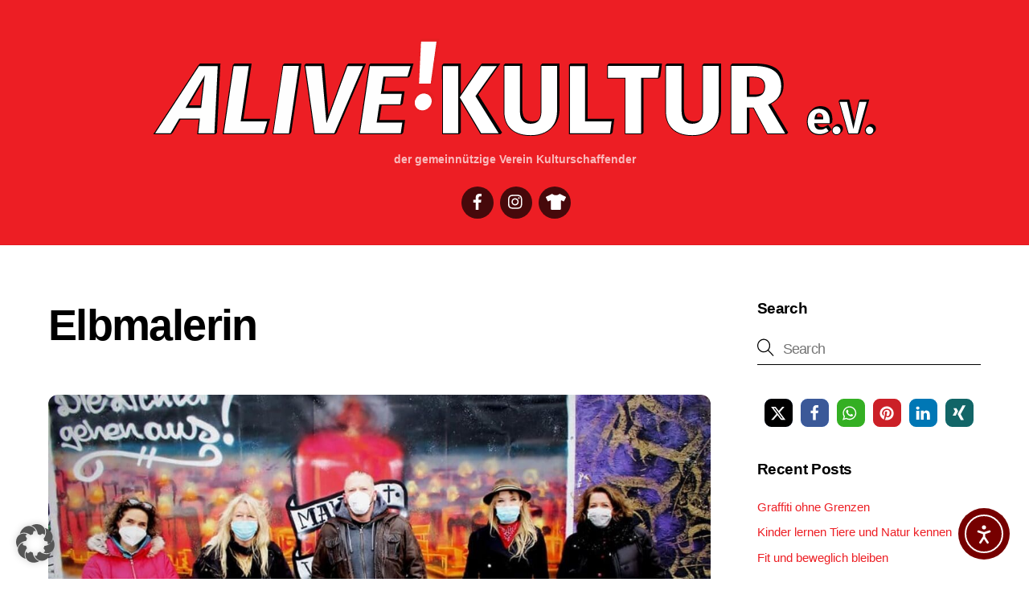

--- FILE ---
content_type: text/html; charset=UTF-8
request_url: https://www.alivekultur.de/tag/elbmalerin/
body_size: 21573
content:
<!DOCTYPE html>
<html lang="de-DE">
<head>
        <meta charset="UTF-8">
        <meta name="viewport" content="width=device-width, initial-scale=1, minimum-scale=1">
        <style id="tb_inline_styles" data-no-optimize="1">.tb_animation_on{overflow-x:hidden}.themify_builder .wow{visibility:hidden;animation-fill-mode:both}[data-tf-animation]{will-change:transform,opacity,visibility}.themify_builder .tf_lax_done{transition-duration:.8s;transition-timing-function:cubic-bezier(.165,.84,.44,1)}[data-sticky-active].tb_sticky_scroll_active{z-index:1}[data-sticky-active].tb_sticky_scroll_active .hide-on-stick{display:none}@media(min-width:1025px){.hide-desktop{width:0!important;height:0!important;padding:0!important;visibility:hidden!important;margin:0!important;display:table-column!important;background:0!important;content-visibility:hidden;overflow:hidden!important}}@media(min-width:769px) and (max-width:1024px){.hide-tablet_landscape{width:0!important;height:0!important;padding:0!important;visibility:hidden!important;margin:0!important;display:table-column!important;background:0!important;content-visibility:hidden;overflow:hidden!important}}@media(min-width:601px) and (max-width:768px){.hide-tablet{width:0!important;height:0!important;padding:0!important;visibility:hidden!important;margin:0!important;display:table-column!important;background:0!important;content-visibility:hidden;overflow:hidden!important}}@media(max-width:600px){.hide-mobile{width:0!important;height:0!important;padding:0!important;visibility:hidden!important;margin:0!important;display:table-column!important;background:0!important;content-visibility:hidden;overflow:hidden!important}}@media(max-width:768px){div.module-gallery-grid{--galn:var(--galt)}}@media(max-width:600px){
                .themify_map.tf_map_loaded{width:100%!important}
                .ui.builder_button,.ui.nav li a{padding:.525em 1.15em}
                .fullheight>.row_inner:not(.tb_col_count_1){min-height:0}
                div.module-gallery-grid{--galn:var(--galm);gap:8px}
            }</style><noscript><style>.themify_builder .wow,.wow .tf_lazy{visibility:visible!important}</style></noscript>            <style id="tf_lazy_style" data-no-optimize="1">
                .tf_svg_lazy{
                    content-visibility:auto;
                    background-size:100% 25%!important;
                    background-repeat:no-repeat!important;
                    background-position:0 0, 0 33.4%,0 66.6%,0 100%!important;
                    transition:filter .3s linear!important;
                    filter:blur(25px)!important;                    transform:translateZ(0)
                }
                .tf_svg_lazy_loaded{
                    filter:blur(0)!important
                }
                [data-lazy]:is(.module,.module_row:not(.tb_first)),.module[data-lazy] .ui,.module_row[data-lazy]:not(.tb_first):is(>.row_inner,.module_column[data-lazy],.module_subrow[data-lazy]){
                    background-image:none!important
                }
            </style>
            <noscript>
                <style>
                    .tf_svg_lazy{
                        display:none!important
                    }
                </style>
            </noscript>
                    <style id="tf_lazy_common" data-no-optimize="1">
                        img{
                max-width:100%;
                height:auto
            }
                                    :where(.tf_in_flx,.tf_flx){display:inline-flex;flex-wrap:wrap;place-items:center}
            .tf_fa,:is(em,i) tf-lottie{display:inline-block;vertical-align:middle}:is(em,i) tf-lottie{width:1.5em;height:1.5em}.tf_fa{width:1em;height:1em;stroke-width:0;stroke:currentColor;overflow:visible;fill:currentColor;pointer-events:none;text-rendering:optimizeSpeed;buffered-rendering:static}#tf_svg symbol{overflow:visible}:where(.tf_lazy){position:relative;visibility:visible;display:block;opacity:.3}.wow .tf_lazy:not(.tf_swiper-slide){visibility:hidden;opacity:1}div.tf_audio_lazy audio{visibility:hidden;height:0;display:inline}.mejs-container{visibility:visible}.tf_iframe_lazy{transition:opacity .3s ease-in-out;min-height:10px}:where(.tf_flx),.tf_swiper-wrapper{display:flex}.tf_swiper-slide{flex-shrink:0;opacity:0;width:100%;height:100%}.tf_swiper-wrapper>br,.tf_lazy.tf_swiper-wrapper .tf_lazy:after,.tf_lazy.tf_swiper-wrapper .tf_lazy:before{display:none}.tf_lazy:after,.tf_lazy:before{content:'';display:inline-block;position:absolute;width:10px!important;height:10px!important;margin:0 3px;top:50%!important;inset-inline:auto 50%!important;border-radius:100%;background-color:currentColor;visibility:visible;animation:tf-hrz-loader infinite .75s cubic-bezier(.2,.68,.18,1.08)}.tf_lazy:after{width:6px!important;height:6px!important;inset-inline:50% auto!important;margin-top:3px;animation-delay:-.4s}@keyframes tf-hrz-loader{0%,100%{transform:scale(1);opacity:1}50%{transform:scale(.1);opacity:.6}}.tf_lazy_lightbox{position:fixed;background:rgba(11,11,11,.8);color:#ccc;top:0;left:0;display:flex;align-items:center;justify-content:center;z-index:999}.tf_lazy_lightbox .tf_lazy:after,.tf_lazy_lightbox .tf_lazy:before{background:#fff}.tf_vd_lazy,tf-lottie{display:flex;flex-wrap:wrap}tf-lottie{aspect-ratio:1.777}.tf_w.tf_vd_lazy video{width:100%;height:auto;position:static;object-fit:cover}
        </style>
        <link type="image/png" href="https://www.alivekultur.de/wp-content/uploads/2020/11/alivekultur-badge.png" rel="apple-touch-icon" /><link type="image/png" href="https://www.alivekultur.de/wp-content/uploads/2020/11/alivekultur-badge.png" rel="icon" /><title>Elbmalerin • ALIVE!KULTUR e.V.</title>
<meta name='robots' content='noindex, nofollow' />
<link rel="alternate" hreflang="de" href="https://www.alivekultur.de/tag/elbmalerin/" />
<link rel="alternate" hreflang="x-default" href="https://www.alivekultur.de/tag/elbmalerin/" />
<link rel="alternate" type="application/rss+xml" title="ALIVE!KULTUR e.V. &raquo; Feed" href="https://www.alivekultur.de/feed/" />
<link rel="alternate" type="application/rss+xml" title="ALIVE!KULTUR e.V. &raquo; Kommentar-Feed" href="https://www.alivekultur.de/comments/feed/" />
<link rel="alternate" type="application/rss+xml" title="ALIVE!KULTUR e.V. &raquo; Elbmalerin Schlagwort-Feed" href="https://www.alivekultur.de/tag/elbmalerin/feed/" />
<style id='wp-img-auto-sizes-contain-inline-css'>
img:is([sizes=auto i],[sizes^="auto," i]){contain-intrinsic-size:3000px 1500px}
/*# sourceURL=wp-img-auto-sizes-contain-inline-css */
</style>
<style id='global-styles-inline-css'>
:root{--wp--preset--aspect-ratio--square: 1;--wp--preset--aspect-ratio--4-3: 4/3;--wp--preset--aspect-ratio--3-4: 3/4;--wp--preset--aspect-ratio--3-2: 3/2;--wp--preset--aspect-ratio--2-3: 2/3;--wp--preset--aspect-ratio--16-9: 16/9;--wp--preset--aspect-ratio--9-16: 9/16;--wp--preset--color--black: #000000;--wp--preset--color--cyan-bluish-gray: #abb8c3;--wp--preset--color--white: #ffffff;--wp--preset--color--pale-pink: #f78da7;--wp--preset--color--vivid-red: #cf2e2e;--wp--preset--color--luminous-vivid-orange: #ff6900;--wp--preset--color--luminous-vivid-amber: #fcb900;--wp--preset--color--light-green-cyan: #7bdcb5;--wp--preset--color--vivid-green-cyan: #00d084;--wp--preset--color--pale-cyan-blue: #8ed1fc;--wp--preset--color--vivid-cyan-blue: #0693e3;--wp--preset--color--vivid-purple: #9b51e0;--wp--preset--gradient--vivid-cyan-blue-to-vivid-purple: linear-gradient(135deg,rgb(6,147,227) 0%,rgb(155,81,224) 100%);--wp--preset--gradient--light-green-cyan-to-vivid-green-cyan: linear-gradient(135deg,rgb(122,220,180) 0%,rgb(0,208,130) 100%);--wp--preset--gradient--luminous-vivid-amber-to-luminous-vivid-orange: linear-gradient(135deg,rgb(252,185,0) 0%,rgb(255,105,0) 100%);--wp--preset--gradient--luminous-vivid-orange-to-vivid-red: linear-gradient(135deg,rgb(255,105,0) 0%,rgb(207,46,46) 100%);--wp--preset--gradient--very-light-gray-to-cyan-bluish-gray: linear-gradient(135deg,rgb(238,238,238) 0%,rgb(169,184,195) 100%);--wp--preset--gradient--cool-to-warm-spectrum: linear-gradient(135deg,rgb(74,234,220) 0%,rgb(151,120,209) 20%,rgb(207,42,186) 40%,rgb(238,44,130) 60%,rgb(251,105,98) 80%,rgb(254,248,76) 100%);--wp--preset--gradient--blush-light-purple: linear-gradient(135deg,rgb(255,206,236) 0%,rgb(152,150,240) 100%);--wp--preset--gradient--blush-bordeaux: linear-gradient(135deg,rgb(254,205,165) 0%,rgb(254,45,45) 50%,rgb(107,0,62) 100%);--wp--preset--gradient--luminous-dusk: linear-gradient(135deg,rgb(255,203,112) 0%,rgb(199,81,192) 50%,rgb(65,88,208) 100%);--wp--preset--gradient--pale-ocean: linear-gradient(135deg,rgb(255,245,203) 0%,rgb(182,227,212) 50%,rgb(51,167,181) 100%);--wp--preset--gradient--electric-grass: linear-gradient(135deg,rgb(202,248,128) 0%,rgb(113,206,126) 100%);--wp--preset--gradient--midnight: linear-gradient(135deg,rgb(2,3,129) 0%,rgb(40,116,252) 100%);--wp--preset--font-size--small: 13px;--wp--preset--font-size--medium: clamp(14px, 0.875rem + ((1vw - 3.2px) * 0.469), 20px);--wp--preset--font-size--large: clamp(22.041px, 1.378rem + ((1vw - 3.2px) * 1.091), 36px);--wp--preset--font-size--x-large: clamp(25.014px, 1.563rem + ((1vw - 3.2px) * 1.327), 42px);--wp--preset--font-family--system-font: -apple-system,BlinkMacSystemFont,"Segoe UI",Roboto,Oxygen-Sans,Ubuntu,Cantarell,"Helvetica Neue",sans-serif;--wp--preset--spacing--20: 0.44rem;--wp--preset--spacing--30: 0.67rem;--wp--preset--spacing--40: 1rem;--wp--preset--spacing--50: 1.5rem;--wp--preset--spacing--60: 2.25rem;--wp--preset--spacing--70: 3.38rem;--wp--preset--spacing--80: 5.06rem;--wp--preset--shadow--natural: 6px 6px 9px rgba(0, 0, 0, 0.2);--wp--preset--shadow--deep: 12px 12px 50px rgba(0, 0, 0, 0.4);--wp--preset--shadow--sharp: 6px 6px 0px rgba(0, 0, 0, 0.2);--wp--preset--shadow--outlined: 6px 6px 0px -3px rgb(255, 255, 255), 6px 6px rgb(0, 0, 0);--wp--preset--shadow--crisp: 6px 6px 0px rgb(0, 0, 0);}:where(body) { margin: 0; }.wp-site-blocks > .alignleft { float: left; margin-right: 2em; }.wp-site-blocks > .alignright { float: right; margin-left: 2em; }.wp-site-blocks > .aligncenter { justify-content: center; margin-left: auto; margin-right: auto; }:where(.wp-site-blocks) > * { margin-block-start: 24px; margin-block-end: 0; }:where(.wp-site-blocks) > :first-child { margin-block-start: 0; }:where(.wp-site-blocks) > :last-child { margin-block-end: 0; }:root { --wp--style--block-gap: 24px; }:root :where(.is-layout-flow) > :first-child{margin-block-start: 0;}:root :where(.is-layout-flow) > :last-child{margin-block-end: 0;}:root :where(.is-layout-flow) > *{margin-block-start: 24px;margin-block-end: 0;}:root :where(.is-layout-constrained) > :first-child{margin-block-start: 0;}:root :where(.is-layout-constrained) > :last-child{margin-block-end: 0;}:root :where(.is-layout-constrained) > *{margin-block-start: 24px;margin-block-end: 0;}:root :where(.is-layout-flex){gap: 24px;}:root :where(.is-layout-grid){gap: 24px;}.is-layout-flow > .alignleft{float: left;margin-inline-start: 0;margin-inline-end: 2em;}.is-layout-flow > .alignright{float: right;margin-inline-start: 2em;margin-inline-end: 0;}.is-layout-flow > .aligncenter{margin-left: auto !important;margin-right: auto !important;}.is-layout-constrained > .alignleft{float: left;margin-inline-start: 0;margin-inline-end: 2em;}.is-layout-constrained > .alignright{float: right;margin-inline-start: 2em;margin-inline-end: 0;}.is-layout-constrained > .aligncenter{margin-left: auto !important;margin-right: auto !important;}.is-layout-constrained > :where(:not(.alignleft):not(.alignright):not(.alignfull)){margin-left: auto !important;margin-right: auto !important;}body .is-layout-flex{display: flex;}.is-layout-flex{flex-wrap: wrap;align-items: center;}.is-layout-flex > :is(*, div){margin: 0;}body .is-layout-grid{display: grid;}.is-layout-grid > :is(*, div){margin: 0;}body{font-family: var(--wp--preset--font-family--system-font);font-size: var(--wp--preset--font-size--medium);line-height: 1.6;padding-top: 0px;padding-right: 0px;padding-bottom: 0px;padding-left: 0px;}a:where(:not(.wp-element-button)){text-decoration: underline;}:root :where(.wp-element-button, .wp-block-button__link){background-color: #32373c;border-width: 0;color: #fff;font-family: inherit;font-size: inherit;font-style: inherit;font-weight: inherit;letter-spacing: inherit;line-height: inherit;padding-top: calc(0.667em + 2px);padding-right: calc(1.333em + 2px);padding-bottom: calc(0.667em + 2px);padding-left: calc(1.333em + 2px);text-decoration: none;text-transform: inherit;}.has-black-color{color: var(--wp--preset--color--black) !important;}.has-cyan-bluish-gray-color{color: var(--wp--preset--color--cyan-bluish-gray) !important;}.has-white-color{color: var(--wp--preset--color--white) !important;}.has-pale-pink-color{color: var(--wp--preset--color--pale-pink) !important;}.has-vivid-red-color{color: var(--wp--preset--color--vivid-red) !important;}.has-luminous-vivid-orange-color{color: var(--wp--preset--color--luminous-vivid-orange) !important;}.has-luminous-vivid-amber-color{color: var(--wp--preset--color--luminous-vivid-amber) !important;}.has-light-green-cyan-color{color: var(--wp--preset--color--light-green-cyan) !important;}.has-vivid-green-cyan-color{color: var(--wp--preset--color--vivid-green-cyan) !important;}.has-pale-cyan-blue-color{color: var(--wp--preset--color--pale-cyan-blue) !important;}.has-vivid-cyan-blue-color{color: var(--wp--preset--color--vivid-cyan-blue) !important;}.has-vivid-purple-color{color: var(--wp--preset--color--vivid-purple) !important;}.has-black-background-color{background-color: var(--wp--preset--color--black) !important;}.has-cyan-bluish-gray-background-color{background-color: var(--wp--preset--color--cyan-bluish-gray) !important;}.has-white-background-color{background-color: var(--wp--preset--color--white) !important;}.has-pale-pink-background-color{background-color: var(--wp--preset--color--pale-pink) !important;}.has-vivid-red-background-color{background-color: var(--wp--preset--color--vivid-red) !important;}.has-luminous-vivid-orange-background-color{background-color: var(--wp--preset--color--luminous-vivid-orange) !important;}.has-luminous-vivid-amber-background-color{background-color: var(--wp--preset--color--luminous-vivid-amber) !important;}.has-light-green-cyan-background-color{background-color: var(--wp--preset--color--light-green-cyan) !important;}.has-vivid-green-cyan-background-color{background-color: var(--wp--preset--color--vivid-green-cyan) !important;}.has-pale-cyan-blue-background-color{background-color: var(--wp--preset--color--pale-cyan-blue) !important;}.has-vivid-cyan-blue-background-color{background-color: var(--wp--preset--color--vivid-cyan-blue) !important;}.has-vivid-purple-background-color{background-color: var(--wp--preset--color--vivid-purple) !important;}.has-black-border-color{border-color: var(--wp--preset--color--black) !important;}.has-cyan-bluish-gray-border-color{border-color: var(--wp--preset--color--cyan-bluish-gray) !important;}.has-white-border-color{border-color: var(--wp--preset--color--white) !important;}.has-pale-pink-border-color{border-color: var(--wp--preset--color--pale-pink) !important;}.has-vivid-red-border-color{border-color: var(--wp--preset--color--vivid-red) !important;}.has-luminous-vivid-orange-border-color{border-color: var(--wp--preset--color--luminous-vivid-orange) !important;}.has-luminous-vivid-amber-border-color{border-color: var(--wp--preset--color--luminous-vivid-amber) !important;}.has-light-green-cyan-border-color{border-color: var(--wp--preset--color--light-green-cyan) !important;}.has-vivid-green-cyan-border-color{border-color: var(--wp--preset--color--vivid-green-cyan) !important;}.has-pale-cyan-blue-border-color{border-color: var(--wp--preset--color--pale-cyan-blue) !important;}.has-vivid-cyan-blue-border-color{border-color: var(--wp--preset--color--vivid-cyan-blue) !important;}.has-vivid-purple-border-color{border-color: var(--wp--preset--color--vivid-purple) !important;}.has-vivid-cyan-blue-to-vivid-purple-gradient-background{background: var(--wp--preset--gradient--vivid-cyan-blue-to-vivid-purple) !important;}.has-light-green-cyan-to-vivid-green-cyan-gradient-background{background: var(--wp--preset--gradient--light-green-cyan-to-vivid-green-cyan) !important;}.has-luminous-vivid-amber-to-luminous-vivid-orange-gradient-background{background: var(--wp--preset--gradient--luminous-vivid-amber-to-luminous-vivid-orange) !important;}.has-luminous-vivid-orange-to-vivid-red-gradient-background{background: var(--wp--preset--gradient--luminous-vivid-orange-to-vivid-red) !important;}.has-very-light-gray-to-cyan-bluish-gray-gradient-background{background: var(--wp--preset--gradient--very-light-gray-to-cyan-bluish-gray) !important;}.has-cool-to-warm-spectrum-gradient-background{background: var(--wp--preset--gradient--cool-to-warm-spectrum) !important;}.has-blush-light-purple-gradient-background{background: var(--wp--preset--gradient--blush-light-purple) !important;}.has-blush-bordeaux-gradient-background{background: var(--wp--preset--gradient--blush-bordeaux) !important;}.has-luminous-dusk-gradient-background{background: var(--wp--preset--gradient--luminous-dusk) !important;}.has-pale-ocean-gradient-background{background: var(--wp--preset--gradient--pale-ocean) !important;}.has-electric-grass-gradient-background{background: var(--wp--preset--gradient--electric-grass) !important;}.has-midnight-gradient-background{background: var(--wp--preset--gradient--midnight) !important;}.has-small-font-size{font-size: var(--wp--preset--font-size--small) !important;}.has-medium-font-size{font-size: var(--wp--preset--font-size--medium) !important;}.has-large-font-size{font-size: var(--wp--preset--font-size--large) !important;}.has-x-large-font-size{font-size: var(--wp--preset--font-size--x-large) !important;}.has-system-font-font-family{font-family: var(--wp--preset--font-family--system-font) !important;}
:root :where(.wp-block-pullquote){font-size: clamp(0.984em, 0.984rem + ((1vw - 0.2em) * 0.645), 1.5em);line-height: 1.6;}
/*# sourceURL=global-styles-inline-css */
</style>
<link rel="preload" href="https://www.alivekultur.de/wp-content/plugins/sitepress-multilingual-cms/templates/language-switchers/legacy-post-translations/style.min.css?ver=1" as="style"><link rel='stylesheet' id='wpml-legacy-post-translations-0-css' href='https://www.alivekultur.de/wp-content/plugins/sitepress-multilingual-cms/templates/language-switchers/legacy-post-translations/style.min.css?ver=1' media='all' />
<link rel="preload" href="https://www.alivekultur.de/wp-content/plugins/pojo-accessibility/assets/build/fonts.css?ver=3.9.1" as="style"><link rel='stylesheet' id='ea11y-widget-fonts-css' href='https://www.alivekultur.de/wp-content/plugins/pojo-accessibility/assets/build/fonts.css?ver=3.9.1' media='all' />
<link rel="preload" href="https://www.alivekultur.de/wp-content/plugins/wpml-cms-nav/res/css/cms-navigation-base.css?ver=1.5.6" as="style" media="screen"><link rel='stylesheet' id='cms-navigation-style-base-css' href='https://www.alivekultur.de/wp-content/plugins/wpml-cms-nav/res/css/cms-navigation-base.css?ver=1.5.6' media='screen' />
<link rel="preload" href="https://www.alivekultur.de/wp-content/plugins/wpml-cms-nav/res/css/cms-navigation.css?ver=1.5.6" as="style" media="screen"><link rel='stylesheet' id='cms-navigation-style-css' href='https://www.alivekultur.de/wp-content/plugins/wpml-cms-nav/res/css/cms-navigation.css?ver=1.5.6' media='screen' />
<link rel="preload" href="https://www.alivekultur.de/wp-content/cache/borlabs-cookie/1/borlabs-cookie-1-de.css?ver=3.3.23-121" as="style"><link rel='stylesheet' id='borlabs-cookie-custom-css' href='https://www.alivekultur.de/wp-content/cache/borlabs-cookie/1/borlabs-cookie-1-de.css?ver=3.3.23-121' media='all' />
<script id="wpml-cookie-js-extra">
var wpml_cookies = {"wp-wpml_current_language":{"value":"de","expires":1,"path":"/"}};
var wpml_cookies = {"wp-wpml_current_language":{"value":"de","expires":1,"path":"/"}};
//# sourceURL=wpml-cookie-js-extra
</script>
<script src="https://www.alivekultur.de/wp-content/plugins/sitepress-multilingual-cms/res/js/cookies/language-cookie.js?ver=486900" id="wpml-cookie-js" defer data-wp-strategy="defer"></script>
<script src="https://www.alivekultur.de/wp-includes/js/jquery/jquery.min.js?ver=3.7.1" id="jquery-core-js"></script>
<script src="https://www.alivekultur.de/wp-includes/js/jquery/jquery-migrate.min.js?ver=3.4.1" id="jquery-migrate-js"></script>
<script data-no-optimize="1" data-no-minify="1" data-cfasync="false" src="https://www.alivekultur.de/wp-content/cache/borlabs-cookie/1/borlabs-cookie-config-de.json.js?ver=3.3.23-120" id="borlabs-cookie-config-js"></script>
<link rel="https://api.w.org/" href="https://www.alivekultur.de/wp-json/" /><link rel="alternate" title="JSON" type="application/json" href="https://www.alivekultur.de/wp-json/wp/v2/tags/193" /><link rel="EditURI" type="application/rsd+xml" title="RSD" href="https://www.alivekultur.de/xmlrpc.php?rsd" />
<meta name="generator" content="WPML ver:4.8.6 stt:67,3;" />
<!-- Analytics by WP Statistics - https://wp-statistics.com -->

	<style>
	@keyframes themifyAnimatedBG{
		0%{background-color:#33baab}100%{background-color:#e33b9e}50%{background-color:#4961d7}33.3%{background-color:#2ea85c}25%{background-color:#2bb8ed}20%{background-color:#dd5135}
	}
	.module_row.animated-bg{
		animation:themifyAnimatedBG 30000ms infinite alternate
	}
	</style>
	<!-- SEO meta tags powered by SmartCrawl https://wpmudev.com/project/smartcrawl-wordpress-seo/ -->
<meta property="og:type" content="object" />
<meta property="og:title" content="Elbmalerin • ALIVE!KULTUR e.V." />
<meta name="twitter:card" content="summary" />
<meta name="twitter:title" content="Elbmalerin • ALIVE!KULTUR e.V." />
<!-- /SEO -->
<script>
  window.brlbsWpStatisticsDOMContentLoadedHasAlreadyFired = false;
  document.addEventListener("DOMContentLoaded", function () {
    window.brlbsWpStatisticsDOMContentLoadedHasAlreadyFired = true;
  });
</script><link rel="prefetch" href="https://www.alivekultur.de/wp-content/themes/themify-ultra/js/themify-script.js?ver=8.0.8" as="script" fetchpriority="low"><link rel="prefetch" href="https://www.alivekultur.de/wp-content/themes/themify-ultra/themify/js/modules/themify-sidemenu.js?ver=8.2.0" as="script" fetchpriority="low"><link rel="preload" href="https://www.alivekultur.de/wp-content/uploads/2021/01/akev_schrift.png" as="image"><link rel="preload" href="https://www.alivekultur.de/wp-content/themes/themify-ultra/themify/themify-builder/js/themify-builder-script.js?ver=8.2.0" as="script" fetchpriority="low"><link rel="preload" fetchpriority="high" href="https://www.alivekultur.de/wp-content/uploads/themify-concate/1247724868/themify-594270141.css" as="style"><link fetchpriority="high" id="themify_concate-css" rel="stylesheet" href="https://www.alivekultur.de/wp-content/uploads/themify-concate/1247724868/themify-594270141.css"></head>
<body class="archive tag tag-elbmalerin tag-193 wp-theme-themify-ultra wp-child-theme-themify-ultra-child ally-default skin-default sidebar1 default_width no-home tb_animation_on ready-view header-block no-fixed-header footer-block theme-color-red theme-font-sans-serif search-off menu-navigation-off footer-widgets-off header-widgets-off sidemenu-active">
<a class="screen-reader-text skip-to-content" href="#content">Skip to content</a><svg id="tf_svg" style="display:none"><defs><symbol id="tf-fab-facebook" viewBox="0 0 17 32"><path d="M13.5 5.31q-1.13 0-1.78.38t-.85.94-.18 1.43V12H16l-.75 5.69h-4.56V32H4.8V17.7H0V12h4.8V7.5q0-3.56 2-5.53T12.13 0q2.68 0 4.37.25v5.06h-3z"/></symbol><symbol id="tf-fab-instagram" viewBox="0 0 32 32"><path d="M14 8.81q3 0 5.1 2.1t2.09 5.1-2.1 5.08T14 23.2t-5.1-2.1T6.82 16t2.1-5.1T14 8.82zm0 11.88q1.94 0 3.31-1.38T18.7 16t-1.38-3.31T14 11.3t-3.31 1.38T9.3 16t1.38 3.31T14 20.7zM23.13 8.5q0 .69-.47 1.19t-1.16.5-1.19-.5-.5-1.19.5-1.16 1.19-.46 1.16.46.46 1.16zm4.8 1.75Q28 11.94 28 16t-.06 5.75q-.19 3.81-2.28 5.9t-5.9 2.23Q18.05 30 14 30t-5.75-.13q-3.81-.18-5.87-2.25-.82-.75-1.32-1.75t-.72-1.93-.21-2.2Q0 20.07 0 16t.13-5.81Q.3 6.44 2.38 4.37q2.06-2.12 5.87-2.31Q9.94 2 14 2t5.75.06q3.81.19 5.9 2.28t2.29 5.9zm-3 14q.2-.5.32-1.28t.19-1.88.06-1.78V12.7l-.06-1.78-.19-1.88-.31-1.28q-.75-1.94-2.69-2.69-.5-.18-1.28-.31t-1.88-.19-1.75-.06H10.7l-1.78.06-1.88.19-1.28.31q-1.94.75-2.69 2.7-.18.5-.31 1.27t-.19 1.88-.06 1.75v6l.03 1.53.1 1.6.18 1.34.25 1.12q.82 1.94 2.69 2.69.5.19 1.28.31t1.88.19 1.75.06h6.65l1.78-.06 1.88-.19 1.28-.31q1.94-.81 2.69-2.69z"/></symbol><symbol id="tf-fas-tshirt" viewBox="0 0 40 32"><path d="M39.44 6q.37.19.5.6t-.06.78L36.3 14.5q-.19.38-.6.53T35 15l-3.56-1.75q-.5-.25-.97.03t-.47.85V30q0 .81-.6 1.4T28 32H12q-.81 0-1.4-.6T10 30V14.12q0-.56-.47-.84t-.97-.03L5 15q-.38.19-.75.03t-.57-.53L.12 7.37Q-.07 7 .06 6.6t.5-.6l12.19-6q.93 1.31 2.9 2.13t4.35.8 4.34-.8T27.24 0z"/></symbol><symbol id="tf-ti-search" viewBox="0 0 32 32"><path d="m31.25 29.875-1.313 1.313-9.75-9.75a12.019 12.019 0 0 1-7.938 3c-6.75 0-12.25-5.5-12.25-12.25 0-3.25 1.25-6.375 3.563-8.688C5.875 1.25 8.937-.063 12.25-.063c6.75 0 12.25 5.5 12.25 12.25 0 3-1.125 5.813-3 7.938zm-19-7.312c5.688 0 10.313-4.688 10.313-10.375S17.938 1.813 12.25 1.813c-2.813 0-5.375 1.125-7.313 3.063-2 1.938-3.063 4.563-3.063 7.313 0 5.688 4.625 10.375 10.375 10.375z"/></symbol><style id="tf_fonts_style">.tf_fa.tf-fas-tshirt{width:1.25em}</style></defs></svg><script> </script><div id="pagewrap" class="tf_box hfeed site">
					<div id="headerwrap"  class=' tf_box'>

			
			                        
			<header id="header" class="tf_box pagewidth tf_clearfix" itemscope="itemscope" itemtype="https://schema.org/WPHeader">

	            
	            <div class="header-bar tf_box">
				    <div id="site-logo"><a href="https://www.alivekultur.de" title="ALIVE!KULTUR e.V." data-wpel-link="internal"><img  src="https://www.alivekultur.de/wp-content/uploads/2021/01/akev_schrift.png" alt="ALIVE!KULTUR e.V." class="site-logo-image" width="900" height="125" data-tf-not-load="1" fetchpriority="high"></a></div><div id="site-description" class="site-description"><span>der gemeinnützige Verein Kulturschaffender</span></div>				</div>
				<!-- /.header-bar -->

									<div id="mobile-menu" class="sidemenu sidemenu-off tf_scrollbar">
												
						<div class="navbar-wrapper tf_clearfix">
                            																						<div class="social-widget tf_inline_b tf_vmiddle">
									<div id="themify-social-links-2" class="widget themify-social-links"><strong class="widgettitle">Links</strong><ul class="social-links horizontal">
                        <li class="social-link-item facebook font-icon icon-medium">
                            <a href="https://www.facebook.com/alivekultur" aria-label="facebook" data-wpel-link="external" target="_blank" rel="external noopener noreferrer"><em style="color:rgba(255, 255, 255, 1);background-color:rgba(0, 0, 0, 0.7);"><svg  aria-label="Facebook" class="tf_fa tf-fab-facebook" role="img"><use href="#tf-fab-facebook"></use></svg></em>  </a>
                        </li>
                        <!-- /themify-link-item -->
                        <li class="social-link-item instagram font-icon icon-medium">
                            <a href="https://www.instagram.com/alivekultur" aria-label="instagram" data-wpel-link="external" target="_blank" rel="external noopener noreferrer"><em style="color:rgba(255, 255, 255, 1);background-color:rgba(0, 0, 0, 0.7);"><svg  aria-label="Instagram" class="tf_fa tf-fab-instagram" role="img"><use href="#tf-fab-instagram"></use></svg></em>  </a>
                        </li>
                        <!-- /themify-link-item -->
                        <li class="social-link-item merchandising font-icon icon-medium">
                            <a href="/merch/" aria-label="merchandising" data-wpel-link="internal"><em style="color:rgba(255, 255, 255, 1);background-color:rgba(0, 0, 0, 0.7);"><svg  aria-label="Merchandising" class="tf_fa tf-fas-tshirt" role="img"><use href="#tf-fas-tshirt"></use></svg></em>  </a>
                        </li>
                        <!-- /themify-link-item --></ul></div>								    								</div>
								<!-- /.social-widget -->
							
							
							
							<nav id="main-nav-wrap" itemscope="itemscope" itemtype="https://schema.org/SiteNavigationElement">
								<span id="main-nav"></span>							</nav>
							<!-- /#main-nav-wrap -->
                                                    </div>

						
							<a id="menu-icon-close" aria-label="Close menu" class="tf_close tf_hide" href="#"><span class="screen-reader-text">Close Menu</span></a>

																	</div><!-- #mobile-menu -->
                     					<!-- /#mobile-menu -->
				
				
				
			</header>
			<!-- /#header -->
				        
		</div>
		<!-- /#headerwrap -->
	
	<div id="body" class="tf_box tf_clear tf_mw tf_clearfix">
		
	<!-- layout-container -->
<div id="layout" class="pagewidth tf_box tf_clearfix">
        <!-- content -->
    <main id="content" class="tf_box tf_clearfix">
	 <h1 itemprop="name" class="page-title">Elbmalerin </h1>        <div  id="loops-wrapper" class="loops-wrapper infinite classic list-post tf_clear tf_clearfix" data-lazy="1">
                    <article id="post-619" class="post tf_clearfix post-619 type-post status-publish format-standard has-post-thumbnail hentry category-news tag-brit-sumfleth tag-corona tag-elbmalerin tag-hamburg tag-interview tag-kiez tag-lockdown tag-nina-ramershoven tag-oxmox tag-rita-basios-schluenz tag-support tag-weser-tv has-post-title has-post-date has-post-category has-post-tag no-post-comment no-post-author ">
	    
	                <figure class="post-image tf_clearfix">
                                                            <a href="https://www.alivekultur.de/alivekultur-im-lockdown-talk-mit-weser-tv/" data-wpel-link="internal">
                                        <img data-tf-not-load="1" decoding="async" src="https://www.alivekultur.de/wp-content/smush-avif/2021/04/nina-ramers-1160x665.jpg.avif" width="1160" height="665" class="wp-post-image wp-image-620" title="nina ramers" alt="nina ramers" data-smush-avif-fallback="{&quot;src&quot;:&quot;https:\/\/www.alivekultur.de\/wp-content\/uploads\/2021\/04\/nina-ramers-1160x665.jpg&quot;}">                                                                    </a>
                                                                </figure>
                    	<div class="post-content">
		<div class="post-content-inner">

								<div class="post-date-wrap">
		<time class="post-date entry-date updated" datetime="2021-04-20">
								<span class="day">20</span> <span class="month">April</span> <span class="year">2021</span> 				</time>
	</div><!-- .post-date-wrap -->
				
			<h2 class="post-title entry-title"><a href="https://www.alivekultur.de/alivekultur-im-lockdown-talk-mit-weser-tv/" data-wpel-link="internal">ALIVE!KULTUR im Lockdown-Talk mit Weser TV</a></h2>
							<p class="post-meta entry-meta">
					
					<span class="post-category"><a href="https://www.alivekultur.de/category/news/" rel="tag" class="term-news" data-wpel-link="internal">News</a></span>
											 <span class="post-tag"><a href="https://www.alivekultur.de/tag/brit-sumfleth/" rel="tag" data-wpel-link="internal">Brit Sumfleth</a><span class="separator">, </span><a href="https://www.alivekultur.de/tag/corona/" rel="tag" data-wpel-link="internal">corona</a><span class="separator">, </span><a href="https://www.alivekultur.de/tag/elbmalerin/" rel="tag" data-wpel-link="internal">Elbmalerin</a><span class="separator">, </span><a href="https://www.alivekultur.de/tag/hamburg/" rel="tag" data-wpel-link="internal">hamburg</a><span class="separator">, </span><a href="https://www.alivekultur.de/tag/interview/" rel="tag" data-wpel-link="internal">interview</a><span class="separator">, </span><a href="https://www.alivekultur.de/tag/kiez/" rel="tag" data-wpel-link="internal">kiez</a><span class="separator">, </span><a href="https://www.alivekultur.de/tag/lockdown/" rel="tag" data-wpel-link="internal">lockdown</a><span class="separator">, </span><a href="https://www.alivekultur.de/tag/nina-ramershoven/" rel="tag" data-wpel-link="internal">Nina Ramershoven</a><span class="separator">, </span><a href="https://www.alivekultur.de/tag/oxmox/" rel="tag" data-wpel-link="internal">OXMOX</a><span class="separator">, </span><a href="https://www.alivekultur.de/tag/rita-basios-schluenz/" rel="tag" data-wpel-link="internal">Rita Basios-Schlünz</a><span class="separator">, </span><a href="https://www.alivekultur.de/tag/support/" rel="tag" data-wpel-link="internal">support</a><span class="separator">, </span><a href="https://www.alivekultur.de/tag/weser-tv/" rel="tag" data-wpel-link="internal">weser tv</a></span>					
									</p>
				<!-- /post-meta -->
			
			
			        <div class="entry-content">

                                        <p style="text-align: center;">Da waren wir doch gestern Mittag auf der Reeperbahn (&#8230;um halb eins, also 12:30 Uhr) bei einer  &#8222;&#8230;let´s talk!&#8220; Sendung mit <strong>Nina Ramershoven</strong>, <strong>Brit Sumfleth</strong> und weiteren Helfern an der &#8222;<strong>Mahnwache für den KIEZ</strong>&#8222;!  Im Fokus standen Themen rund um den Kiez im Lockdown. Mit dabei war unsere liebe Freundin <strong>Rita Basios-Schlünz</strong> (Die <strong>Elbmalerin</strong>), die ein Bild zur Versteigerung und Unterstützung an <strong>Roxanne Melody </strong>von &#8222;<a href="http://alivekultur.de" data-wpel-link="internal"><strong>Alive!Kultur</strong></a>&#8220; übergeben hat: Ein tolles Hamburg Motiv mit dem Michel! Natürlich haben wir uns an die Corona-Regeln mit Test, Abstand, Maske und Hygiene gehalten. Herzlichen Dank an alle, die dabei waren!</p>
<div class="brlbs-cmpnt-container brlbs-cmpnt-content-blocker brlbs-cmpnt-with-individual-styles" data-borlabs-cookie-content-blocker-id="youtube-content-blocker" data-borlabs-cookie-content="[base64]">
<div class="brlbs-cmpnt-cb-preset-c brlbs-cmpnt-cb-youtube">
<div class="brlbs-cmpnt-cb-thumbnail" style="background-image: url('https://www.alivekultur.de/wp-content/uploads/borlabs-cookie/1/yt_p_TLYtzYgkY_hqdefault.jpg')"></div>
<div class="brlbs-cmpnt-cb-main">
<div class="brlbs-cmpnt-cb-play-button"></div>
<div class="brlbs-cmpnt-cb-content">
<p class="brlbs-cmpnt-cb-description">Sie sehen gerade einen Platzhalterinhalt von <strong>YouTube</strong>. Um auf den eigentlichen Inhalt zuzugreifen, klicken Sie auf die Schaltfläche unten. Bitte beachten Sie, dass dabei Daten an Drittanbieter weitergegeben werden.</p>
<p> <a class="brlbs-cmpnt-cb-provider-toggle" href="#" data-borlabs-cookie-show-provider-information="" role="button">Mehr Informationen</a> </div>
<div class="brlbs-cmpnt-cb-buttons"> <a class="brlbs-cmpnt-cb-btn" href="#" data-borlabs-cookie-unblock="" role="button">Inhalt entsperren</a> <a class="brlbs-cmpnt-cb-btn" href="#" data-borlabs-cookie-accept-service="" role="button" style="display: inherit">Erforderlichen Service akzeptieren und Inhalte entsperren</a> </div>
</p></div>
</p></div>
</div>
<p style="text-align: center;">© Foto by Michael Detrois</p>
<!--themify_builder_content-->
<div id="themify_builder_content-619" data-postid="619" class="themify_builder_content themify_builder_content-619 themify_builder tf_clear">
    </div>
<!--/themify_builder_content-->

            
        </div><!-- /.entry-content -->
        
		</div>
		<!-- /.post-content-inner -->
	</div>
	<!-- /.post-content -->
	
</article>
<!-- /.post -->
                        <article id="post-567" class="post tf_clearfix post-567 type-post status-publish format-standard has-post-thumbnail hentry category-news tag-anne-voss tag-elbmalerin tag-gewinn tag-hamburg tag-kiez tag-kultur tag-kunst tag-rettung tag-rita-basios-schluenz tag-sos-reeperbahn tag-support tag-verlosung tag-versteigerung tag-zwick-st-pauli has-post-title has-post-date has-post-category has-post-tag no-post-comment no-post-author ">
	    
	                <figure class="post-image tf_clearfix">
                                                            <a href="https://www.alivekultur.de/kunst-verlosung-fuer-den-guten-zweck/" data-wpel-link="internal">
                                        <img loading="lazy" decoding="async" src="https://www.alivekultur.de/wp-content/smush-avif/2021/04/elbmalerin-versteigerung-e1618838336554-1024x604-1160x665.jpg.avif" width="1160" height="665" class="wp-post-image wp-image-578" title="elbmalerin-versteigerung-e1618838336554" alt="elbmalerin-versteigerung-e1618838336554" data-smush-avif-fallback="{&quot;src&quot;:&quot;https:\/\/www.alivekultur.de\/wp-content\/uploads\/2021\/04\/elbmalerin-versteigerung-e1618838336554-1024x604-1160x665.jpg&quot;}">                                                                    </a>
                                                                </figure>
                    	<div class="post-content">
		<div class="post-content-inner">

								<div class="post-date-wrap">
		<time class="post-date entry-date updated" datetime="2021-04-19">
								<span class="day">19</span> <span class="month">April</span> <span class="year">2021</span> 				</time>
	</div><!-- .post-date-wrap -->
				
			<h2 class="post-title entry-title"><a href="https://www.alivekultur.de/kunst-verlosung-fuer-den-guten-zweck/" data-wpel-link="internal">Kunst-Versteigerung für den guten Zweck</a></h2>
							<p class="post-meta entry-meta">
					
					<span class="post-category"><a href="https://www.alivekultur.de/category/news/" rel="tag" class="term-news" data-wpel-link="internal">News</a></span>
											 <span class="post-tag"><a href="https://www.alivekultur.de/tag/anne-voss/" rel="tag" data-wpel-link="internal">Anne Voss</a><span class="separator">, </span><a href="https://www.alivekultur.de/tag/elbmalerin/" rel="tag" data-wpel-link="internal">Elbmalerin</a><span class="separator">, </span><a href="https://www.alivekultur.de/tag/gewinn/" rel="tag" data-wpel-link="internal">gewinn</a><span class="separator">, </span><a href="https://www.alivekultur.de/tag/hamburg/" rel="tag" data-wpel-link="internal">hamburg</a><span class="separator">, </span><a href="https://www.alivekultur.de/tag/kiez/" rel="tag" data-wpel-link="internal">kiez</a><span class="separator">, </span><a href="https://www.alivekultur.de/tag/kultur/" rel="tag" data-wpel-link="internal">kultur</a><span class="separator">, </span><a href="https://www.alivekultur.de/tag/kunst/" rel="tag" data-wpel-link="internal">kunst</a><span class="separator">, </span><a href="https://www.alivekultur.de/tag/rettung/" rel="tag" data-wpel-link="internal">rettung</a><span class="separator">, </span><a href="https://www.alivekultur.de/tag/rita-basios-schluenz/" rel="tag" data-wpel-link="internal">Rita Basios-Schlünz</a><span class="separator">, </span><a href="https://www.alivekultur.de/tag/sos-reeperbahn/" rel="tag" data-wpel-link="internal">SOS Reeperbahn</a><span class="separator">, </span><a href="https://www.alivekultur.de/tag/support/" rel="tag" data-wpel-link="internal">support</a><span class="separator">, </span><a href="https://www.alivekultur.de/tag/verlosung/" rel="tag" data-wpel-link="internal">verlosung</a><span class="separator">, </span><a href="https://www.alivekultur.de/tag/versteigerung/" rel="tag" data-wpel-link="internal">versteigerung</a><span class="separator">, </span><a href="https://www.alivekultur.de/tag/zwick-st-pauli/" rel="tag" data-wpel-link="internal">Zwick St. Pauli</a></span>					
									</p>
				<!-- /post-meta -->
			
			
			        <div class="entry-content">

                                        <p style="text-align: center;">Gewinnerin <strong>Anne Voss</strong> :&#8220;<em>Ich habe drei Jahre auf dem Hamburger Berg gewohnt, hier ist ein Stück Zuhause!</em>&#8220; <strong>Anne</strong> wohnt nun etwas außerhalb von Hamburg, umgeben von ihrer Familie, ihren Pferden und ihren Hühnern. Mit dem Bild der Elbmalerin, <strong>Rita Basios-Schlünz</strong>, kommt feinster Elbsand ins Haus der Musikerin. Vor wenigen Wochen wurde im Rahmen eines TV Berichts die Solidarische Mahnwache für den Kiez der Verein <a href="https://www.facebook.com/alivekultur" data-wpel-link="external" target="_blank" rel="external noopener noreferrer">Alive!Kultur</a> und die Facebook Gruppe <a href="https://www.facebook.com/groups/169771697874799" data-wpel-link="external" target="_blank" rel="external noopener noreferrer">SOS Reeperbahn </a>interviewt. Alle drei arbeiten gemeinsam und solidarisch für den Erhalt des Kiez St. Pauli. Sie unterstützen Hilfsbedürftige Menschen auf der Straße und bieten Künstlern eine Live Bühne, um uns ihrer Leidenschaft per Onlinestream nach Hause zu bringen. Die Elbmalerin <strong>Rita Basios-Schlünz</strong> stellte für einen guten Zweck eines ihrer Werke, gemalt auf Elbsand, zur Versteigerung zur Verfügung. <strong>Anne Voss</strong> gab das Höchstgebot ab und konnte gestern vor dem <a href="https://www.zwick4u.com/" data-wpel-link="external" target="_blank" rel="external noopener noreferrer">Zwick St. Pauli</a> das Kunstwerk in Empfang nehmen. Für <strong>Alive!Kultur</strong> und <strong>SOS Reeperbahn</strong> eine tolle Gelegenheit, zu einem Livestream Konzert, die Bildübergabe stattfinden zu lassen. Herzlichen Dank an die Künstlerin, danke an <strong>Anne Voss</strong>, das Bild hat ein tolles Zuhause gefunden.</p>
<div dir="auto"></div>
<div dir="auto"></div>
<!--themify_builder_content-->
<div id="themify_builder_content-567" data-postid="567" class="themify_builder_content themify_builder_content-567 themify_builder tf_clear">
    </div>
<!--/themify_builder_content-->

            
        </div><!-- /.entry-content -->
        
		</div>
		<!-- /.post-content-inner -->
	</div>
	<!-- /.post-content -->
	
</article>
<!-- /.post -->
                    </div>
                </main>
    <!-- /content -->
        
    <aside id="sidebar" class="tf_box" itemscope="itemscope" itemtype="https://schema.org/WPSidebar">

        <div id="search-2" class="widget widget_search"><h4 class="widgettitle">Search</h4><div class="tf_search_form tf_s_dropdown" data-lazy="1" data-ajax="">
    <form role="search" method="get" id="searchform" class="tf_rel " action="https://www.alivekultur.de/">
            <div class="tf_icon_wrap icon-search"><svg  aria-label="Search" class="tf_fa tf-ti-search" role="img"><use href="#tf-ti-search"></use></svg></div>
            <input type="text" name="s" id="s" title="Search" placeholder="Search" value="" />

            
        <input type="hidden" name="lang" value="de" />
    <input type='hidden' name='lang' value='de' /></form>
</div>
</div><div id="erecht24 safe sharing-2" class="widget eRecht24 Safe Sharing"><div class="shariff shariff-align-center shariff-widget-align-center" style="display:none"><ul class="shariff-buttons theme-round orientation-horizontal buttonsize-medium"><li class="shariff-button twitter shariff-nocustomcolor" style="background-color:#1e3050;border-radius:25%"><a href="https://twitter.com/share?url=https%3A%2F%2Fwww.alivekultur.de%2Ftag%2Felbmalerin%2F&amp;text=Elbmalerin%20%E2%80%A2%20ALIVE%21KULTUR%20e.V." title="Bei X (Twitter) teilen" aria-label="Bei X (Twitter) teilen" role="button" rel="noreferrernoopener nofollow" class="shariff-link" style=";border-radius:25%; background-color:#000000; color:#fff" target="_blank" data-wpel-link="internal"><span class="shariff-icon" style=""><svg xmlns="http://www.w3.org/2000/svg" height="1em" viewBox="0 0 512 512"><!--! Font Awesome Free 6.4.2 by @fontawesome - https://fontawesome.com License - https://fontawesome.com/license (Commercial License) Copyright 2023 Fonticons, Inc. --><style>svg{fill:#ffffff}</style><path d="M389.2 48h70.6L305.6 224.2 487 464H345L233.7 318.6 106.5 464H35.8L200.7 275.5 26.8 48H172.4L272.9 180.9 389.2 48zM364.4 421.8h39.1L151.1 88h-42L364.4 421.8z"/></svg></span></a></li><li class="shariff-button facebook shariff-nocustomcolor" style="background-color:#4273c8;border-radius:25%"><a href="https://www.facebook.com/sharer/sharer.php?u=https%3A%2F%2Fwww.alivekultur.de%2Ftag%2Felbmalerin%2F" title="Bei Facebook teilen" aria-label="Bei Facebook teilen" role="button" rel="noreferrernoopener nofollow" class="shariff-link" style=";border-radius:25%; background-color:#3b5998; color:#fff" target="_blank" data-wpel-link="internal"><span class="shariff-icon" style=""><svg width="32px" height="20px" xmlns="http://www.w3.org/2000/svg" viewBox="0 0 18 32"><path fill="#3b5998" d="M17.1 0.2v4.7h-2.8q-1.5 0-2.1 0.6t-0.5 1.9v3.4h5.2l-0.7 5.3h-4.5v13.6h-5.5v-13.6h-4.5v-5.3h4.5v-3.9q0-3.3 1.9-5.2t5-1.8q2.6 0 4.1 0.2z"/></svg></span></a></li><li class="shariff-button threema shariff-nocustomcolor shariff-mobile" style="background-color:#4fbc24;border-radius:25%"><a href="threema://compose?text=Elbmalerin%20%E2%80%A2%20ALIVE%21KULTUR%20e.V.%20https%3A%2F%2Fwww.alivekultur.de%2Ftag%2Felbmalerin%2F" title="Bei Threema teilen" aria-label="Bei Threema teilen" role="button" rel="noreferrernoopener nofollow" class="shariff-link" style=";border-radius:25%; background-color:#1f1f1f; color:#fff" target="_blank" data-wpel-link="internal"><span class="shariff-icon" style=""><svg width="32px" height="20px" xmlns="http://www.w3.org/2000/svg" viewBox="0 0 32 32"><path fill="#1f1f1f" d="M30.8 10.9c-0.3-1.4-0.9-2.6-1.8-3.8-2-2.6-5.5-4.5-9.4-5.2-1.3-0.2-1.9-0.3-3.5-0.3s-2.2 0-3.5 0.3c-4 0.7-7.4 2.6-9.4 5.2-0.9 1.2-1.5 2.4-1.8 3.8-0.1 0.5-0.2 1.2-0.2 1.6 0 0.4 0.1 1.1 0.2 1.6 0.4 1.9 1.3 3.4 2.9 5 0.8 0.8 0.8 0.8 0.7 1.3 0 0.6-0.5 1.6-1.7 3.6-0.3 0.5-0.5 0.9-0.5 0.9 0 0.1 0.1 0.1 0.5 0 0.8-0.2 2.3-0.6 5.6-1.6 1.1-0.3 1.3-0.4 2.3-0.4 0.8 0 1.1 0 2.3 0.2 1.5 0.2 3.5 0.2 4.9 0 5.1-0.6 9.3-2.9 11.4-6.3 0.5-0.9 0.9-1.8 1.1-2.8 0.1-0.5 0.2-1.1 0.2-1.6 0-0.7-0.1-1.1-0.2-1.6-0.3-1.4 0.1 0.5 0 0zM20.6 17.3c0 0.4-0.4 0.8-0.8 0.8h-7.7c-0.4 0-0.8-0.4-0.8-0.8v-4.6c0-0.4 0.4-0.8 0.8-0.8h0.2l0-1.6c0-0.9 0-1.8 0.1-2 0.1-0.6 0.6-1.2 1.1-1.7s1.1-0.7 1.9-0.8c1.8-0.3 3.7 0.7 4.2 2.2 0.1 0.3 0.1 0.7 0.1 2.1v0 1.7h0.1c0.4 0 0.8 0.4 0.8 0.8v4.6zM15.6 7.3c-0.5 0.1-0.8 0.3-1.2 0.6s-0.6 0.8-0.7 1.3c0 0.2 0 0.8 0 1.5l0 1.2h4.6v-1.3c0-1 0-1.4-0.1-1.6-0.3-1.1-1.5-1.9-2.6-1.7zM25.8 28.2c0 1.2-1 2.2-2.1 2.2s-2.1-1-2.1-2.1c0-1.2 1-2.1 2.2-2.1s2.2 1 2.2 2.2zM18.1 28.2c0 1.2-1 2.2-2.1 2.2s-2.1-1-2.1-2.1c0-1.2 1-2.1 2.2-2.1s2.2 1 2.2 2.2zM10.4 28.2c0 1.2-1 2.2-2.1 2.2s-2.1-1-2.1-2.1c0-1.2 1-2.1 2.2-2.1s2.2 1 2.2 2.2z"/></svg></span></a></li><li class="shariff-button whatsapp shariff-nocustomcolor" style="background-color:#5cbe4a;border-radius:25%"><a href="https://api.whatsapp.com/send?text=https%3A%2F%2Fwww.alivekultur.de%2Ftag%2Felbmalerin%2F%20Elbmalerin%20%E2%80%A2%20ALIVE%21KULTUR%20e.V." title="Bei Whatsapp teilen" aria-label="Bei Whatsapp teilen" role="button" rel="noreferrernoopener nofollow" class="shariff-link" style=";border-radius:25%; background-color:#34af23; color:#fff" target="_blank" data-wpel-link="internal"><span class="shariff-icon" style=""><svg width="32px" height="20px" xmlns="http://www.w3.org/2000/svg" viewBox="0 0 32 32"><path fill="#34af23" d="M17.6 17.4q0.2 0 1.7 0.8t1.6 0.9q0 0.1 0 0.3 0 0.6-0.3 1.4-0.3 0.7-1.3 1.2t-1.8 0.5q-1 0-3.4-1.1-1.7-0.8-3-2.1t-2.6-3.3q-1.3-1.9-1.3-3.5v-0.1q0.1-1.6 1.3-2.8 0.4-0.4 0.9-0.4 0.1 0 0.3 0t0.3 0q0.3 0 0.5 0.1t0.3 0.5q0.1 0.4 0.6 1.6t0.4 1.3q0 0.4-0.6 1t-0.6 0.8q0 0.1 0.1 0.3 0.6 1.3 1.8 2.4 1 0.9 2.7 1.8 0.2 0.1 0.4 0.1 0.3 0 1-0.9t0.9-0.9zM14 26.9q2.3 0 4.3-0.9t3.6-2.4 2.4-3.6 0.9-4.3-0.9-4.3-2.4-3.6-3.6-2.4-4.3-0.9-4.3 0.9-3.6 2.4-2.4 3.6-0.9 4.3q0 3.6 2.1 6.6l-1.4 4.2 4.3-1.4q2.8 1.9 6.2 1.9zM14 2.2q2.7 0 5.2 1.1t4.3 2.9 2.9 4.3 1.1 5.2-1.1 5.2-2.9 4.3-4.3 2.9-5.2 1.1q-3.5 0-6.5-1.7l-7.4 2.4 2.4-7.2q-1.9-3.2-1.9-6.9 0-2.7 1.1-5.2t2.9-4.3 4.3-2.9 5.2-1.1z"/></svg></span></a></li><li class="shariff-button pinterest shariff-nocustomcolor" style="background-color:#e70f18;border-radius:25%"><a href="https://www.pinterest.com/pin/create/link/?url=https%3A%2F%2Fwww.alivekultur.de%2Ftag%2Felbmalerin%2F&amp;media=https%3A%2F%2Fwww.alivekultur.de%2Fwp-content%2Fuploads%2F2021%2F04%2Felbmalerin-versteigerung-e1618838336554.jpg&amp;description=Elbmalerin%20%E2%80%A2%20ALIVE%21KULTUR%20e.V." title="Bei Pinterest pinnen" aria-label="Bei Pinterest pinnen" role="button" rel="noreferrernoopener nofollow" class="shariff-link" style=";border-radius:25%; background-color:#cb2027; color:#fff" target="_blank" data-wpel-link="internal"><span class="shariff-icon" style=""><svg width="32px" height="20px" xmlns="http://www.w3.org/2000/svg" viewBox="0 0 27 32"><path fill="#cb2027" d="M27.4 16q0 3.7-1.8 6.9t-5 5-6.9 1.9q-2 0-3.9-0.6 1.1-1.7 1.4-2.9 0.2-0.6 1-3.8 0.4 0.7 1.3 1.2t2 0.5q2.1 0 3.8-1.2t2.7-3.4 0.9-4.8q0-2-1.1-3.8t-3.1-2.9-4.5-1.2q-1.9 0-3.5 0.5t-2.8 1.4-2 2-1.2 2.3-0.4 2.4q0 1.9 0.7 3.3t2.1 2q0.5 0.2 0.7-0.4 0-0.1 0.1-0.5t0.2-0.5q0.1-0.4-0.2-0.8-0.9-1.1-0.9-2.7 0-2.7 1.9-4.6t4.9-2q2.7 0 4.2 1.5t1.5 3.8q0 3-1.2 5.2t-3.1 2.1q-1.1 0-1.7-0.8t-0.4-1.9q0.1-0.6 0.5-1.7t0.5-1.8 0.2-1.4q0-0.9-0.5-1.5t-1.4-0.6q-1.1 0-1.9 1t-0.8 2.6q0 1.3 0.4 2.2l-1.8 7.5q-0.3 1.2-0.2 3.2-3.7-1.6-6-5t-2.3-7.6q0-3.7 1.9-6.9t5-5 6.9-1.9 6.9 1.9 5 5 1.8 6.9z"/></svg></span></a></li><li class="shariff-button linkedin shariff-nocustomcolor" style="background-color:#1488bf;border-radius:25%"><a href="https://www.linkedin.com/sharing/share-offsite/?url=https%3A%2F%2Fwww.alivekultur.de%2Ftag%2Felbmalerin%2F" title="Bei LinkedIn teilen" aria-label="Bei LinkedIn teilen" role="button" rel="noreferrernoopener nofollow" class="shariff-link" style=";border-radius:25%; background-color:#0077b5; color:#fff" target="_blank" data-wpel-link="internal"><span class="shariff-icon" style=""><svg width="32px" height="20px" xmlns="http://www.w3.org/2000/svg" viewBox="0 0 27 32"><path fill="#0077b5" d="M6.2 11.2v17.7h-5.9v-17.7h5.9zM6.6 5.7q0 1.3-0.9 2.2t-2.4 0.9h0q-1.5 0-2.4-0.9t-0.9-2.2 0.9-2.2 2.4-0.9 2.4 0.9 0.9 2.2zM27.4 18.7v10.1h-5.9v-9.5q0-1.9-0.7-2.9t-2.3-1.1q-1.1 0-1.9 0.6t-1.2 1.5q-0.2 0.5-0.2 1.4v9.9h-5.9q0-7.1 0-11.6t0-5.3l0-0.9h5.9v2.6h0q0.4-0.6 0.7-1t1-0.9 1.6-0.8 2-0.3q3 0 4.9 2t1.9 6z"/></svg></span></a></li><li class="shariff-button xing shariff-nocustomcolor" style="background-color:#29888a;border-radius:25%"><a href="https://www.xing.com/spi/shares/new?url=https%3A%2F%2Fwww.alivekultur.de%2Ftag%2Felbmalerin%2F" title="Bei XING teilen" aria-label="Bei XING teilen" role="button" rel="noreferrernoopener nofollow" class="shariff-link" style=";border-radius:25%; background-color:#126567; color:#fff" target="_blank" data-wpel-link="internal"><span class="shariff-icon" style=""><svg width="32px" height="20px" xmlns="http://www.w3.org/2000/svg" viewBox="0 0 25 32"><path fill="#126567" d="M10.7 11.9q-0.2 0.3-4.6 8.2-0.5 0.8-1.2 0.8h-4.3q-0.4 0-0.5-0.3t0-0.6l4.5-8q0 0 0 0l-2.9-5q-0.2-0.4 0-0.7 0.2-0.3 0.5-0.3h4.3q0.7 0 1.2 0.8zM25.1 0.4q0.2 0.3 0 0.7l-9.4 16.7 6 11q0.2 0.4 0 0.6-0.2 0.3-0.6 0.3h-4.3q-0.7 0-1.2-0.8l-6-11.1q0.3-0.6 9.5-16.8 0.4-0.8 1.2-0.8h4.3q0.4 0 0.5 0.3z"/></svg></span></a></li></ul></div></div>
		<div id="recent-posts-2" class="widget widget_recent_entries">
		<h4 class="widgettitle">Recent Posts</h4>
		<ul>
											<li>
					<a href="https://www.alivekultur.de/graffiti-ohne-grenzen/" data-wpel-link="internal">Graffiti ohne Grenzen</a>
									</li>
											<li>
					<a href="https://www.alivekultur.de/kinder-lernen-tiere-und-natur-kennen/" data-wpel-link="internal">Kinder lernen Tiere und Natur kennen</a>
									</li>
											<li>
					<a href="https://www.alivekultur.de/fit-und-beweglich-bleiben/" data-wpel-link="internal">Fit und beweglich bleiben</a>
									</li>
											<li>
					<a href="https://www.alivekultur.de/kiezklusion-meets-metrosession/" data-wpel-link="internal">KIEZKLUSION meets METROSESSION</a>
									</li>
											<li>
					<a href="https://www.alivekultur.de/die-wichtige-arbeit-von-aktion-mensch/" data-wpel-link="internal">Die wichtige Arbeit von AKTION MENSCH</a>
									</li>
					</ul>

		</div>
    </aside>
    <!-- /#sidebar -->

    </div>
<!-- /layout-container -->
    </div><!-- /body -->
<div id="footerwrap" class="tf_box tf_clear tf_scrollbar ">
				<footer id="footer" class="tf_box pagewidth tf_scrollbar tf_rel tf_clearfix" itemscope="itemscope" itemtype="https://schema.org/WPFooter">
			<div class="back-top tf_textc tf_clearfix back-top-float back-top-hide"><div class="arrow-up"><a aria-label="Back to top" href="#header"><span class="screen-reader-text">Back To Top</span></a></div></div>
			<div class="main-col first tf_clearfix">
				<div class="footer-left-wrap first">
					
											<div class="social-widget tf_inline_b tf_vmiddle">
							<div id="erecht24 safe sharing-2" class="widget eRecht24 Safe Sharing"><div class="shariff shariff-align-center shariff-widget-align-center" style="display:none"><ul class="shariff-buttons theme-round orientation-horizontal buttonsize-medium"><li class="shariff-button twitter shariff-nocustomcolor" style="background-color:#1e3050;border-radius:25%"><a href="https://twitter.com/share?url=https%3A%2F%2Fwww.alivekultur.de%2Ftag%2Felbmalerin%2F&amp;text=Elbmalerin%20%E2%80%A2%20ALIVE%21KULTUR%20e.V." title="Bei X (Twitter) teilen" aria-label="Bei X (Twitter) teilen" role="button" rel="noreferrernoopener nofollow" class="shariff-link" style=";border-radius:25%; background-color:#000000; color:#fff" target="_blank" data-wpel-link="internal"><span class="shariff-icon" style=""><svg xmlns="http://www.w3.org/2000/svg" height="1em" viewBox="0 0 512 512"><!--! Font Awesome Free 6.4.2 by @fontawesome - https://fontawesome.com License - https://fontawesome.com/license (Commercial License) Copyright 2023 Fonticons, Inc. --><style>svg{fill:#ffffff}</style><path d="M389.2 48h70.6L305.6 224.2 487 464H345L233.7 318.6 106.5 464H35.8L200.7 275.5 26.8 48H172.4L272.9 180.9 389.2 48zM364.4 421.8h39.1L151.1 88h-42L364.4 421.8z"/></svg></span></a></li><li class="shariff-button facebook shariff-nocustomcolor" style="background-color:#4273c8;border-radius:25%"><a href="https://www.facebook.com/sharer/sharer.php?u=https%3A%2F%2Fwww.alivekultur.de%2Ftag%2Felbmalerin%2F" title="Bei Facebook teilen" aria-label="Bei Facebook teilen" role="button" rel="noreferrernoopener nofollow" class="shariff-link" style=";border-radius:25%; background-color:#3b5998; color:#fff" target="_blank" data-wpel-link="internal"><span class="shariff-icon" style=""><svg width="32px" height="20px" xmlns="http://www.w3.org/2000/svg" viewBox="0 0 18 32"><path fill="#3b5998" d="M17.1 0.2v4.7h-2.8q-1.5 0-2.1 0.6t-0.5 1.9v3.4h5.2l-0.7 5.3h-4.5v13.6h-5.5v-13.6h-4.5v-5.3h4.5v-3.9q0-3.3 1.9-5.2t5-1.8q2.6 0 4.1 0.2z"/></svg></span></a></li><li class="shariff-button threema shariff-nocustomcolor shariff-mobile" style="background-color:#4fbc24;border-radius:25%"><a href="threema://compose?text=Elbmalerin%20%E2%80%A2%20ALIVE%21KULTUR%20e.V.%20https%3A%2F%2Fwww.alivekultur.de%2Ftag%2Felbmalerin%2F" title="Bei Threema teilen" aria-label="Bei Threema teilen" role="button" rel="noreferrernoopener nofollow" class="shariff-link" style=";border-radius:25%; background-color:#1f1f1f; color:#fff" target="_blank" data-wpel-link="internal"><span class="shariff-icon" style=""><svg width="32px" height="20px" xmlns="http://www.w3.org/2000/svg" viewBox="0 0 32 32"><path fill="#1f1f1f" d="M30.8 10.9c-0.3-1.4-0.9-2.6-1.8-3.8-2-2.6-5.5-4.5-9.4-5.2-1.3-0.2-1.9-0.3-3.5-0.3s-2.2 0-3.5 0.3c-4 0.7-7.4 2.6-9.4 5.2-0.9 1.2-1.5 2.4-1.8 3.8-0.1 0.5-0.2 1.2-0.2 1.6 0 0.4 0.1 1.1 0.2 1.6 0.4 1.9 1.3 3.4 2.9 5 0.8 0.8 0.8 0.8 0.7 1.3 0 0.6-0.5 1.6-1.7 3.6-0.3 0.5-0.5 0.9-0.5 0.9 0 0.1 0.1 0.1 0.5 0 0.8-0.2 2.3-0.6 5.6-1.6 1.1-0.3 1.3-0.4 2.3-0.4 0.8 0 1.1 0 2.3 0.2 1.5 0.2 3.5 0.2 4.9 0 5.1-0.6 9.3-2.9 11.4-6.3 0.5-0.9 0.9-1.8 1.1-2.8 0.1-0.5 0.2-1.1 0.2-1.6 0-0.7-0.1-1.1-0.2-1.6-0.3-1.4 0.1 0.5 0 0zM20.6 17.3c0 0.4-0.4 0.8-0.8 0.8h-7.7c-0.4 0-0.8-0.4-0.8-0.8v-4.6c0-0.4 0.4-0.8 0.8-0.8h0.2l0-1.6c0-0.9 0-1.8 0.1-2 0.1-0.6 0.6-1.2 1.1-1.7s1.1-0.7 1.9-0.8c1.8-0.3 3.7 0.7 4.2 2.2 0.1 0.3 0.1 0.7 0.1 2.1v0 1.7h0.1c0.4 0 0.8 0.4 0.8 0.8v4.6zM15.6 7.3c-0.5 0.1-0.8 0.3-1.2 0.6s-0.6 0.8-0.7 1.3c0 0.2 0 0.8 0 1.5l0 1.2h4.6v-1.3c0-1 0-1.4-0.1-1.6-0.3-1.1-1.5-1.9-2.6-1.7zM25.8 28.2c0 1.2-1 2.2-2.1 2.2s-2.1-1-2.1-2.1c0-1.2 1-2.1 2.2-2.1s2.2 1 2.2 2.2zM18.1 28.2c0 1.2-1 2.2-2.1 2.2s-2.1-1-2.1-2.1c0-1.2 1-2.1 2.2-2.1s2.2 1 2.2 2.2zM10.4 28.2c0 1.2-1 2.2-2.1 2.2s-2.1-1-2.1-2.1c0-1.2 1-2.1 2.2-2.1s2.2 1 2.2 2.2z"/></svg></span></a></li><li class="shariff-button whatsapp shariff-nocustomcolor" style="background-color:#5cbe4a;border-radius:25%"><a href="https://api.whatsapp.com/send?text=https%3A%2F%2Fwww.alivekultur.de%2Ftag%2Felbmalerin%2F%20Elbmalerin%20%E2%80%A2%20ALIVE%21KULTUR%20e.V." title="Bei Whatsapp teilen" aria-label="Bei Whatsapp teilen" role="button" rel="noreferrernoopener nofollow" class="shariff-link" style=";border-radius:25%; background-color:#34af23; color:#fff" target="_blank" data-wpel-link="internal"><span class="shariff-icon" style=""><svg width="32px" height="20px" xmlns="http://www.w3.org/2000/svg" viewBox="0 0 32 32"><path fill="#34af23" d="M17.6 17.4q0.2 0 1.7 0.8t1.6 0.9q0 0.1 0 0.3 0 0.6-0.3 1.4-0.3 0.7-1.3 1.2t-1.8 0.5q-1 0-3.4-1.1-1.7-0.8-3-2.1t-2.6-3.3q-1.3-1.9-1.3-3.5v-0.1q0.1-1.6 1.3-2.8 0.4-0.4 0.9-0.4 0.1 0 0.3 0t0.3 0q0.3 0 0.5 0.1t0.3 0.5q0.1 0.4 0.6 1.6t0.4 1.3q0 0.4-0.6 1t-0.6 0.8q0 0.1 0.1 0.3 0.6 1.3 1.8 2.4 1 0.9 2.7 1.8 0.2 0.1 0.4 0.1 0.3 0 1-0.9t0.9-0.9zM14 26.9q2.3 0 4.3-0.9t3.6-2.4 2.4-3.6 0.9-4.3-0.9-4.3-2.4-3.6-3.6-2.4-4.3-0.9-4.3 0.9-3.6 2.4-2.4 3.6-0.9 4.3q0 3.6 2.1 6.6l-1.4 4.2 4.3-1.4q2.8 1.9 6.2 1.9zM14 2.2q2.7 0 5.2 1.1t4.3 2.9 2.9 4.3 1.1 5.2-1.1 5.2-2.9 4.3-4.3 2.9-5.2 1.1q-3.5 0-6.5-1.7l-7.4 2.4 2.4-7.2q-1.9-3.2-1.9-6.9 0-2.7 1.1-5.2t2.9-4.3 4.3-2.9 5.2-1.1z"/></svg></span></a></li><li class="shariff-button pinterest shariff-nocustomcolor" style="background-color:#e70f18;border-radius:25%"><a href="https://www.pinterest.com/pin/create/link/?url=https%3A%2F%2Fwww.alivekultur.de%2Ftag%2Felbmalerin%2F&amp;media=https%3A%2F%2Fwww.alivekultur.de%2Fwp-content%2Fuploads%2F2021%2F04%2Felbmalerin-versteigerung-e1618838336554.jpg&amp;description=Elbmalerin%20%E2%80%A2%20ALIVE%21KULTUR%20e.V." title="Bei Pinterest pinnen" aria-label="Bei Pinterest pinnen" role="button" rel="noreferrernoopener nofollow" class="shariff-link" style=";border-radius:25%; background-color:#cb2027; color:#fff" target="_blank" data-wpel-link="internal"><span class="shariff-icon" style=""><svg width="32px" height="20px" xmlns="http://www.w3.org/2000/svg" viewBox="0 0 27 32"><path fill="#cb2027" d="M27.4 16q0 3.7-1.8 6.9t-5 5-6.9 1.9q-2 0-3.9-0.6 1.1-1.7 1.4-2.9 0.2-0.6 1-3.8 0.4 0.7 1.3 1.2t2 0.5q2.1 0 3.8-1.2t2.7-3.4 0.9-4.8q0-2-1.1-3.8t-3.1-2.9-4.5-1.2q-1.9 0-3.5 0.5t-2.8 1.4-2 2-1.2 2.3-0.4 2.4q0 1.9 0.7 3.3t2.1 2q0.5 0.2 0.7-0.4 0-0.1 0.1-0.5t0.2-0.5q0.1-0.4-0.2-0.8-0.9-1.1-0.9-2.7 0-2.7 1.9-4.6t4.9-2q2.7 0 4.2 1.5t1.5 3.8q0 3-1.2 5.2t-3.1 2.1q-1.1 0-1.7-0.8t-0.4-1.9q0.1-0.6 0.5-1.7t0.5-1.8 0.2-1.4q0-0.9-0.5-1.5t-1.4-0.6q-1.1 0-1.9 1t-0.8 2.6q0 1.3 0.4 2.2l-1.8 7.5q-0.3 1.2-0.2 3.2-3.7-1.6-6-5t-2.3-7.6q0-3.7 1.9-6.9t5-5 6.9-1.9 6.9 1.9 5 5 1.8 6.9z"/></svg></span></a></li><li class="shariff-button linkedin shariff-nocustomcolor" style="background-color:#1488bf;border-radius:25%"><a href="https://www.linkedin.com/sharing/share-offsite/?url=https%3A%2F%2Fwww.alivekultur.de%2Ftag%2Felbmalerin%2F" title="Bei LinkedIn teilen" aria-label="Bei LinkedIn teilen" role="button" rel="noreferrernoopener nofollow" class="shariff-link" style=";border-radius:25%; background-color:#0077b5; color:#fff" target="_blank" data-wpel-link="internal"><span class="shariff-icon" style=""><svg width="32px" height="20px" xmlns="http://www.w3.org/2000/svg" viewBox="0 0 27 32"><path fill="#0077b5" d="M6.2 11.2v17.7h-5.9v-17.7h5.9zM6.6 5.7q0 1.3-0.9 2.2t-2.4 0.9h0q-1.5 0-2.4-0.9t-0.9-2.2 0.9-2.2 2.4-0.9 2.4 0.9 0.9 2.2zM27.4 18.7v10.1h-5.9v-9.5q0-1.9-0.7-2.9t-2.3-1.1q-1.1 0-1.9 0.6t-1.2 1.5q-0.2 0.5-0.2 1.4v9.9h-5.9q0-7.1 0-11.6t0-5.3l0-0.9h5.9v2.6h0q0.4-0.6 0.7-1t1-0.9 1.6-0.8 2-0.3q3 0 4.9 2t1.9 6z"/></svg></span></a></li><li class="shariff-button xing shariff-nocustomcolor" style="background-color:#29888a;border-radius:25%"><a href="https://www.xing.com/spi/shares/new?url=https%3A%2F%2Fwww.alivekultur.de%2Ftag%2Felbmalerin%2F" title="Bei XING teilen" aria-label="Bei XING teilen" role="button" rel="noreferrernoopener nofollow" class="shariff-link" style=";border-radius:25%; background-color:#126567; color:#fff" target="_blank" data-wpel-link="internal"><span class="shariff-icon" style=""><svg width="32px" height="20px" xmlns="http://www.w3.org/2000/svg" viewBox="0 0 25 32"><path fill="#126567" d="M10.7 11.9q-0.2 0.3-4.6 8.2-0.5 0.8-1.2 0.8h-4.3q-0.4 0-0.5-0.3t0-0.6l4.5-8q0 0 0 0l-2.9-5q-0.2-0.4 0-0.7 0.2-0.3 0.5-0.3h4.3q0.7 0 1.2 0.8zM25.1 0.4q0.2 0.3 0 0.7l-9.4 16.7 6 11q0.2 0.4 0 0.6-0.2 0.3-0.6 0.3h-4.3q-0.7 0-1.2-0.8l-6-11.1q0.3-0.6 9.5-16.8 0.4-0.8 1.2-0.8h4.3q0.4 0 0.5 0.3z"/></svg></span></a></li></ul></div></div>						</div>
						<!-- /.social-widget -->
									</div>

				<div class="footer-right-wrap">
																	<div class="footer-nav-wrap">
							<ul id="footer-nav" class="footer-nav"><li id="menu-item-221" class="menu-item-page-213 menu-item menu-item-type-post_type menu-item-object-page menu-item-221"><a href="https://www.alivekultur.de/aufnahmeantrag/" data-wpel-link="internal">Aufnahmeantrag</a></li>
<li id="menu-item-52" class="menu-item-page-47 menu-item menu-item-type-post_type menu-item-object-page menu-item-52"><a href="https://www.alivekultur.de/impressum/" data-wpel-link="internal">Impressum</a></li>
<li id="menu-item-189" class="menu-item-page-182 menu-item menu-item-type-post_type menu-item-object-page menu-item-189"><a href="https://www.alivekultur.de/datenschutzerklaerung/" data-wpel-link="internal">Datenschutzerklärung</a></li>
<li id="menu-item-3234" class="menu-item-page-3230 menu-item menu-item-type-post_type menu-item-object-page menu-item-3234"><a href="https://www.alivekultur.de/barrierefreiheitserklaerung/" data-wpel-link="internal">Barrierefreiheitserklärung</a></li>
</ul>						</div>
						<!-- /.footer-nav-wrap -->
					
											<div class="footer-text tf_clear tf_clearfix">
							<div class="footer-text-inner">
															</div>
						</div>
						<!-- /.footer-text -->
									</div>
			</div>

			
					</footer><!-- /#footer -->
				
	</div><!-- /#footerwrap -->
</div><!-- /#pagewrap -->
<!-- wp_footer -->
	<div id="themify-popup-209" class="themify-popup style-classic mfp-hide" data-trigger="manual" data-style="classic" style="display:none" data-position="center-center" data-close-overlay="no" data-animation="fadeIn" data-animation-exit="fadeOut" data-enableescapekey="yes">
		<!--themify_builder_content-->
<div id="themify_builder_content-209" data-postid="209" class="themify_builder_content themify_builder_content-209 themify_builder tf_clear">
                    <div  data-lazy="1" class="module_row themify_builder_row tb_xjgy280 tb_first tf_w">
                        <div class="row_inner col_align_top tb_col_count_1 tf_box tf_rel">
                        <div  data-lazy="1" class="module_column tb-column col-full tb_q81g283 first">
                    <!-- module fancy heading -->
<div  class="module module-fancy-heading tb_74z4485  tb_hide_divider" data-lazy="1">
        <h3 class="fancy-heading tf_textc">
    <span class="main-head tf_block">
                    Aufnahmeantrag            </span>

    
    <span class="sub-head tf_block tf_rel">
                    Hiermit beantrage ich die Mitgliedschaft bei ALIVE!KULTUR e.V.            </span>
    </h3>
</div>
<!-- /module fancy heading -->
<!-- module text -->
<div  class="module module-text tb_3qin895   " data-lazy="1">
        <div  class="tb_text_wrap">
        <form id="forminator-module-204" class="forminator-custom-form forminator-custom-form-204" method="post" data-forminator-render="0" data-uid="696d9eaac7287"><div role="alert" aria-live="polite" class="forminator-response-message forminator-error" aria-hidden="true"></div></form>    </div>
</div>
<!-- /module text -->        </div>
                        </div>
        </div>
        </div>
<!--/themify_builder_content-->	</div>
	<style>body.themify-popup-showing-209 .mfp-wrap .mfp-inline-holder .mfp-content{width:80%!important}
body.themify-popup-showing-209 .mfp-wrap .mfp-inline-holder .mfp-content{height:80%!important}
body.themify-popup-showing-209 .mfp-bg{background-color: rgba(150, 150, 150, 0.75)}
</style><script type="speculationrules">
{"prefetch":[{"source":"document","where":{"and":[{"href_matches":"/*"},{"not":{"href_matches":["/wp-*.php","/wp-admin/*","/wp-content/uploads/*","/wp-content/*","/wp-content/plugins/*","/wp-content/themes/themify-ultra-child/*","/wp-content/themes/themify-ultra/*","/*\\?(.+)"]}},{"not":{"selector_matches":"a[rel~=\"nofollow\"]"}},{"not":{"selector_matches":".no-prefetch, .no-prefetch a"}}]},"eagerness":"conservative"}]}
</script>
			<script>
				const registerAllyAction = () => {
					if ( ! window?.elementorAppConfig?.hasPro || ! window?.elementorFrontend?.utils?.urlActions ) {
						return;
					}

					elementorFrontend.utils.urlActions.addAction( 'allyWidget:open', () => {
						if ( window?.ea11yWidget?.widget?.open ) {
							window.ea11yWidget.widget.open();
						}
					} );
				};

				const waitingLimit = 30;
				let retryCounter = 0;

				const waitForElementorPro = () => {
					return new Promise( ( resolve ) => {
						const intervalId = setInterval( () => {
							if ( retryCounter === waitingLimit ) {
								resolve( null );
							}

							retryCounter++;

							if ( window.elementorFrontend && window?.elementorFrontend?.utils?.urlActions ) {
								clearInterval( intervalId );
								resolve( window.elementorFrontend );
							}
								}, 100 ); // Check every 100 milliseconds for availability of elementorFrontend
					});
				};

				waitForElementorPro().then( () => { registerAllyAction(); });
			</script>
			<script type="module" src="https://www.alivekultur.de/wp-content/plugins/borlabs-cookie/assets/javascript/borlabs-cookie.min.js?ver=3.3.23" id="borlabs-cookie-core-js-module" data-cfasync="false" data-no-minify="1" data-no-optimize="1"></script>
<!--googleoff: all--><div data-nosnippet data-borlabs-cookie-consent-required='true' id='BorlabsCookieBox'></div><div id='BorlabsCookieWidget' class='brlbs-cmpnt-container'></div><!--googleon: all-->            <!--googleoff:all-->
            <!--noindex-->
            <!--noptimize-->
            <script id="tf_vars" data-no-optimize="1" data-noptimize="1" data-no-minify="1" data-cfasync="false" defer="defer" src="[data-uri]"></script>
            <!--/noptimize-->
            <!--/noindex-->
            <!--googleon:all-->
            <link rel="preload" href="https://www.alivekultur.de/wp-content/plugins/e-recht24-share/css/shariff.min.css?ver=4.6.9" as="style"><link rel='stylesheet' id='shariffcss-css' href='https://www.alivekultur.de/wp-content/plugins/e-recht24-share/css/shariff.min.css?ver=4.6.9' media='all' />
<link rel="preload" href="https://www.alivekultur.de/wp-content/plugins/themify-popup/assets/animate.min.css?ver=3.6.2" as="style"><link rel='stylesheet' id='themify-builder-animate-css' href='https://www.alivekultur.de/wp-content/plugins/themify-popup/assets/animate.min.css?ver=3.6.2' media='all' />
<link rel="preload" href="https://www.alivekultur.de/wp-content/plugins/themify-popup/assets/lightbox.css?ver=1.4.4" as="style"><link rel='stylesheet' id='magnific-css' href='https://www.alivekultur.de/wp-content/plugins/themify-popup/assets/lightbox.css?ver=1.4.4' media='all' />
<link rel="preload" href="https://www.alivekultur.de/wp-content/plugins/themify-popup/assets/styles.css?ver=1.4.4" as="style"><link rel='stylesheet' id='themify-popup-css' href='https://www.alivekultur.de/wp-content/plugins/themify-popup/assets/styles.css?ver=1.4.4' media='all' />
<link rel="preload" href="https://www.alivekultur.de/wp-content/uploads/forminator/204_815a56920b1d03640e1d7e7e26e85c27/css/style-204.css?ver=1612469290" as="style"><link rel='stylesheet' id='forminator-module-css-204-css' href='https://www.alivekultur.de/wp-content/uploads/forminator/204_815a56920b1d03640e1d7e7e26e85c27/css/style-204.css?ver=1612469290' media='all' />
<link rel="preload" href="https://www.alivekultur.de/wp-content/plugins/forminator/assets/forminator-ui/css/forminator-icons.min.css?ver=1.50.1" as="style"><link rel='stylesheet' id='forminator-icons-css' href='https://www.alivekultur.de/wp-content/plugins/forminator/assets/forminator-ui/css/forminator-icons.min.css?ver=1.50.1' media='all' />
<link rel="preload" href="https://www.alivekultur.de/wp-content/plugins/forminator/assets/forminator-ui/css/src/forminator-utilities.min.css?ver=1.50.1" as="style"><link rel='stylesheet' id='forminator-utilities-css' href='https://www.alivekultur.de/wp-content/plugins/forminator/assets/forminator-ui/css/src/forminator-utilities.min.css?ver=1.50.1' media='all' />
<link rel="preload" href="https://www.alivekultur.de/wp-content/plugins/forminator/assets/forminator-ui/css/src/grid/forminator-grid.enclosed.min.css?ver=1.50.1" as="style"><link rel='stylesheet' id='forminator-grid-enclosed-css' href='https://www.alivekultur.de/wp-content/plugins/forminator/assets/forminator-ui/css/src/grid/forminator-grid.enclosed.min.css?ver=1.50.1' media='all' />
<link rel="preload" href="https://www.alivekultur.de/wp-content/plugins/forminator/assets/forminator-ui/css/src/form/forminator-form-material.base.min.css?ver=1.50.1" as="style"><link rel='stylesheet' id='forminator-forms-material-base-css' href='https://www.alivekultur.de/wp-content/plugins/forminator/assets/forminator-ui/css/src/form/forminator-form-material.base.min.css?ver=1.50.1' media='all' />
<link rel="preload" href="https://www.alivekultur.de/wp-content/plugins/forminator/assets/forminator-ui/css/src/form/forminator-form-material.full.min.css?ver=1.50.1" as="style"><link rel='stylesheet' id='forminator-forms-material-full-css' href='https://www.alivekultur.de/wp-content/plugins/forminator/assets/forminator-ui/css/src/form/forminator-form-material.full.min.css?ver=1.50.1' media='all' />
<link rel="preload" href="https://www.alivekultur.de/wp-content/plugins/forminator/assets/css/intlTelInput.min.css?ver=4.0.3" as="style"><link rel='stylesheet' id='intlTelInput-forminator-css-css' href='https://www.alivekultur.de/wp-content/plugins/forminator/assets/css/intlTelInput.min.css?ver=4.0.3' media='all' />
<link rel="preload" href="https://www.alivekultur.de/wp-includes/css/buttons.min.css?ver=6.9" as="style"><link rel='stylesheet' id='buttons-css' href='https://www.alivekultur.de/wp-includes/css/buttons.min.css?ver=6.9' media='all' />
<script id="themify-main-script-js-before">
const brlbsThemifyMapsScriptUrls = ['/themes/themify-ultra/themify/js/modules/google-map.js', 'https://maps.googleapis.com/maps/api/js?libraries'];
const brlbsThemifyRecaptchaScriptUrl = 'https://www.google.com/recaptcha/api.js?render=';
const brlbsThemifyOriginalAppendChildMethod = document.head.appendChild;

let brlbsThemifyMapsLoaded = false;
let brlbsThemifyMapsUnblockedBeforeLoadedHasConsent = false;
let brlbsThemifyMapsScriptToLoad = null;
let brlbsThemifyRecaptchaLoaded = false;
let brlbsThemifyRecaptchaUnblockedBeforeLoadedHasConsent = false;
let brlbsThemifyRecaptchaScriptToLoad = null;

window.addEventListener('brlbs-themify-maps-unblocked', () => {
    if (brlbsThemifyMapsScriptToLoad === null && BorlabsCookie.Consents.hasConsent('maps')) {
        brlbsThemifyMapsUnblockedBeforeLoadedHasConsent = true;
    }
    if (!brlbsThemifyMapsLoaded && brlbsThemifyMapsScriptToLoad !== null) {
        brlbsThemifyMapsUnblockedBeforeLoadedHasConsent = true;
        brlbsThemifyOriginalAppendChildMethod.call(document.head, brlbsThemifyMapsScriptToLoad);
        brlbsThemifyMapsLoaded = true;
    }
});

window.addEventListener('brlbs-themify-recaptcha-unblocked', () => {
    if (brlbsThemifyRecaptchaScriptToLoad === null && BorlabsCookie.Consents.hasConsent('recaptcha')) {
        brlbsThemifyRecaptchaUnblockedBeforeLoadedHasConsent = true;
    }
    if (!brlbsThemifyRecaptchaLoaded && brlbsThemifyRecaptchaScriptToLoad !== null) {
        brlbsThemifyOriginalAppendChildMethod.call(document.head, brlbsThemifyRecaptchaScriptToLoad);
        brlbsThemifyRecaptchaLoaded = true;
    }
});

document.head.appendChild = (child) => {
    if (child.tagName === 'SCRIPT') {
        for (const url of brlbsThemifyMapsScriptUrls) {
            if (child.src.includes(url)) {
                brlbsThemifyMapsScriptToLoad = child;
                if (brlbsThemifyMapsUnblockedBeforeLoadedHasConsent === true) {
                    return brlbsThemifyOriginalAppendChildMethod.call(document.head, child);
                }
                return document.createDocumentFragment();
            }
        }
        if (child.src.includes(brlbsThemifyRecaptchaScriptUrl)) {
            brlbsThemifyRecaptchaScriptToLoad = child;
            if (brlbsThemifyRecaptchaUnblockedBeforeLoadedHasConsent === true) {
                return brlbsThemifyOriginalAppendChildMethod.call(document.head, child);
            }
            return document.createDocumentFragment();
        }
    }
    return brlbsThemifyOriginalAppendChildMethod.call(document.head, child);
}
//# sourceURL=themify-main-script-js-before
</script>
<script defer="defer" data-v="8.2.0" data-pl-href="https://www.alivekultur.de/wp-content/plugins/fake.css" data-no-optimize="1" data-noptimize="1" src="https://www.alivekultur.de/wp-content/themes/themify-ultra/themify/js/main.js?ver=8.2.0" id="themify-main-script-js"></script>
<script id="ea11y-widget-js-extra">
var ea11yWidget = {"iconSettings":{"style":{"icon":"person","size":"large","color":"#760000","cornerRadius":{"radius":32,"unit":"px"}},"position":{"desktop":{"hidden":false,"enableExactPosition":false,"exactPosition":{"horizontal":{"direction":"right","value":10,"unit":"px"},"vertical":{"direction":"bottom","value":10,"unit":"px"}},"position":"bottom-right"},"mobile":{"hidden":false,"enableExactPosition":false,"exactPosition":{"horizontal":{"direction":"right","value":10,"unit":"px"},"vertical":{"direction":"bottom","value":10,"unit":"px"}},"position":"bottom-right"}}},"toolsSettings":{"bigger-text":{"enabled":true},"bigger-line-height":{"enabled":true},"text-align":{"enabled":true},"readable-font":{"enabled":true},"grayscale":{"enabled":true},"contrast":{"enabled":true},"page-structure":{"enabled":true},"sitemap":{"enabled":false,"url":"https://www.alivekultur.de/wp-sitemap.xml"},"reading-mask":{"enabled":true},"hide-images":{"enabled":true},"pause-animations":{"enabled":true},"highlight-links":{"enabled":true},"focus-outline":{"enabled":true},"remove-elementor-label":{"enabled":false}},"accessibilityStatementURL":"","analytics":{"enabled":true,"url":"https://www.alivekultur.de/wp-json/ea11y/v1/analytics/events"}};
//# sourceURL=ea11y-widget-js-extra
</script>
<script src="https://cdn.elementor.com/a11y/widget.js?api_key=ea11y-d14d504c-6eff-4014-bb3b-f50c64bd009b&amp;ver=3.9.1" id="ea11y-widget-js"referrerPolicy="origin"></script>
<script id="smush-nextgen-fallback-js-extra">
var wp_smushit_nextgen_data = {"mode":"avif"};
//# sourceURL=smush-nextgen-fallback-js-extra
</script>
<script src="https://www.alivekultur.de/wp-content/plugins/wp-smush-pro/app/assets/js/smush-nextgen-fallback.min.js?ver=3.23.1" id="smush-nextgen-fallback-js"></script>
<script id="wp-statistics-tracker-js-extra">
var WP_Statistics_Tracker_Object = {"requestUrl":"https://www.alivekultur.de/wp-json/wp-statistics/v2","ajaxUrl":"https://www.alivekultur.de/wp-admin/admin-ajax.php","hitParams":{"wp_statistics_hit":1,"source_type":"post_tag","source_id":193,"search_query":"","signature":"4f42f6873669f24382f0409cdb232a86","endpoint":"hit"},"option":{"dntEnabled":false,"bypassAdBlockers":false,"consentIntegration":{"name":"borlabs_cookie","status":{"has_consent":true,"track_anonymously":false}},"isPreview":false,"userOnline":false,"trackAnonymously":false,"isWpConsentApiActive":false,"consentLevel":"functional"},"isLegacyEventLoaded":"","customEventAjaxUrl":"https://www.alivekultur.de/wp-admin/admin-ajax.php?action=wp_statistics_custom_event&nonce=e628211133","onlineParams":{"wp_statistics_hit":1,"source_type":"post_tag","source_id":193,"search_query":"","signature":"4f42f6873669f24382f0409cdb232a86","action":"wp_statistics_online_check"},"jsCheckTime":"60000"};
//# sourceURL=wp-statistics-tracker-js-extra
</script>
<script data-borlabs-cookie-script-blocker-handle="wp-statistics-tracker" data-borlabs-cookie-script-blocker-id="wp-statistics" type='text/template' data-borlabs-cookie-script-blocker-src="https://www.alivekultur.de/wp-content/plugins/wp-statistics/assets/js/tracker.js?ver=14.16" id="wp-statistics-tracker-js"></script><script src="https://www.alivekultur.de/wp-content/plugins/e-recht24-share/js/shariff-popup.min.js?ver=4.6.9" id="shariff_popup-js"></script>
<script id="themify-popup-js-extra">
var themifyPopup = {"assets":"https://www.alivekultur.de/wp-content/plugins/themify-popup/assets","count_views":""};
//# sourceURL=themify-popup-js-extra
</script>
<script defer="defer" src="https://www.alivekultur.de/wp-content/plugins/themify-popup/assets/scripts.js?ver=1.4.4" id="themify-popup-js"></script>
<script src="https://www.alivekultur.de/wp-content/plugins/forminator/assets/js/library/jquery.validate.min.js?ver=1.50.1" id="forminator-jquery-validate-js"></script>
<script src="https://www.alivekultur.de/wp-content/plugins/forminator/assets/forminator-ui/js/forminator-form.min.js?ver=1.50.1" id="forminator-form-js"></script>
<script id="forminator-front-scripts-js-extra">
var ForminatorFront = {"ajaxUrl":"https://www.alivekultur.de/wp-admin/admin-ajax.php","cform":{"processing":"Formulardaten werden gesendet, bitte warten","error":"Bei der Bearbeitung des Formulars ist ein Fehler aufgetreten. Bitte versuche es erneut","upload_error":"Beim Hochladen des Formulars ist ein Fehler aufgetreten. Bitte versuche es erneut","pagination_prev":"Zur\u00fcck","pagination_next":"Weiter","pagination_go":"Senden","gateway":{"processing":"Zahlung wird abgewickelt, bitte warten","paid":"Erfolg! Bezahlung best\u00e4tigt. Formular wird eingereicht, bitte warten","error":"Fehler! Bei der \u00dcberpr\u00fcfung der Zahlung ist ein Fehler aufgetreten"},"captcha_error":"Ung\u00fcltiges CAPTCHA","no_file_chosen":"Keine Datei ausgew\u00e4hlt","intlTelInput_utils_script":"https://www.alivekultur.de/wp-content/plugins/forminator/assets/js/library/intlTelInputUtils.js","process_error":"Bitte versuche es erneut","payment_failed":"Die Zahlung ist fehlgeschlagen. Bitte versuche es erneut.","payment_cancelled":"Die Zahlung wurde abgebrochen"},"poll":{"processing":"Wahl wird \u00fcbermittelt, bitte warten","error":"Beim speichern ist ein Fehler aufgetreten. Bitte nochmals versuchen"},"quiz":{"view_results":"Ergebnisse anzeigen"},"select2":{"load_more":"Weitere Ergebnisse werden geladen\u2026","no_result_found":"Keine Ergebnisse gefunden","searching":"Suche\u2026","loaded_error":"Das Ergebnis konnte nicht geladen werden."}};
//# sourceURL=forminator-front-scripts-js-extra
</script>
<script src="https://www.alivekultur.de/wp-content/plugins/forminator/build/front/front.multi.min.js?ver=1.50.1" id="forminator-front-scripts-js"></script>
<script id="forminator-front-scripts-js-after">
		(function ($, document, window) {
				"use strict";
				(function () {
					$(function () {
						if (window.elementorFrontend) {
							if (typeof elementorFrontend.hooks !== "undefined") {
								elementorFrontend.hooks.addAction("frontend/element_ready/global", function ( $scope ) {
									if ( $scope.find( "#forminator-module-204" ).length > 0 ) {
										if (typeof ($.fn.forminatorLoader) !== 'undefined') {
											renderForminatorAjax( 204, {"action":"forminator_load_form","type":"forminator_forms","id":"204","render_id":0,"is_preview":false,"preview_data":[],"last_submit_data":[],"nonce":"f18d731139","extra":{"_wp_http_referer":"","page_id":209,"referer_url":""}}, 0 );
										}
									}
								});
							}
							// Elementor Popup
                            $( document ).on( 'elementor/popup/show', () => {
                                if (typeof ($.fn.forminatorLoader) !== 'undefined') {
                                    renderForminatorAjax( 204, {"action":"forminator_load_form","type":"forminator_forms","id":"204","render_id":0,"is_preview":false,"preview_data":[],"last_submit_data":[],"nonce":"f18d731139","extra":{"_wp_http_referer":"","page_id":209,"referer_url":""}}, 0 );
                                }
                            } );
						}

						if (typeof ($.fn.forminatorLoader) === 'undefined') {
							console.log('forminator scripts not loaded');
						} else {
							renderForminatorAjax( 204, {"action":"forminator_load_form","type":"forminator_forms","id":"204","render_id":0,"is_preview":false,"preview_data":[],"last_submit_data":[],"nonce":"f18d731139","extra":{"_wp_http_referer":"","page_id":209,"referer_url":""}}, 0 );
						}
					});
					function renderForminatorAjax ( id, frontLoaderConfig, renderId ) {
    					var front_loader_config = frontLoaderConfig;
    					front_loader_config.extra.referer_url = document.referrer;
    					$('#forminator-module-' + id + '[data-forminator-render="' + renderId + '"]')
    						.forminatorLoader(front_loader_config);
				    }
				})();
			}(jQuery, document, window));
//# sourceURL=forminator-front-scripts-js-after
</script>
<script src="https://www.alivekultur.de/wp-content/plugins/forminator/assets/js/library/intlTelInput.min.js?ver=1.50.1" id="forminator-intlTelInput-js"></script>
<script src="https://www.alivekultur.de/wp-includes/js/dist/vendor/moment.min.js?ver=2.30.1" id="moment-js"></script>
<script id="moment-js-after">
moment.updateLocale( 'de_DE', {"months":["Januar","Februar","M\u00e4rz","April","Mai","Juni","Juli","August","September","Oktober","November","Dezember"],"monthsShort":["Jan.","Feb.","M\u00e4rz","Apr.","Mai","Juni","Juli","Aug.","Sep.","Okt.","Nov.","Dez."],"weekdays":["Sonntag","Montag","Dienstag","Mittwoch","Donnerstag","Freitag","Samstag"],"weekdaysShort":["So.","Mo.","Di.","Mi.","Do.","Fr.","Sa."],"week":{"dow":1},"longDateFormat":{"LT":"H:i","LTS":null,"L":null,"LL":"j. F Y","LLL":"j. F Y, G:i","LLLL":null}} );
//# sourceURL=moment-js-after
</script>
<script src="https://www.alivekultur.de/wp-includes/js/jquery/ui/core.min.js?ver=1.13.3" id="jquery-ui-core-js"></script>
<script id="jquery-ui-datepicker-js-extra">
var datepickerLang = {"monthNames":["Januar","Februar","M\u00e4rz","April","Mai","Juni","Juli","August","September","Oktober","November","Dezember"],"monthNamesShort":["Jan.","Feb.","M\u00e4rz","Apr.","Mai","Juni","Juli","Aug.","Sep.","Okt.","Nov.","Dez."],"dayNames":["Sonntag","Montag","Dienstag","Mittwoch","Donnerstag","Freitag","Samstag"],"dayNamesShort":["So.","Mo.","Di.","Mi.","Do.","Fr.","Sa."],"dayNamesMin":["S","M","D","M","D","F","S"],"dateFormat":"d. MM yy","firstDay":"1","isRTL":""};
//# sourceURL=jquery-ui-datepicker-js-extra
</script>
<script src="https://www.alivekultur.de/wp-includes/js/jquery/ui/datepicker.min.js?ver=1.13.3" id="jquery-ui-datepicker-js"></script>
<template id="brlbs-cmpnt-cb-template-forminator-recaptcha">
 <div class="brlbs-cmpnt-container brlbs-cmpnt-content-blocker brlbs-cmpnt-with-individual-styles" data-borlabs-cookie-content-blocker-id="forminator-recaptcha" data-borlabs-cookie-content=""><div class="brlbs-cmpnt-cb-preset-b brlbs-cmpnt-cb-forminator-recaptcha"> <div class="brlbs-cmpnt-cb-thumbnail" style="background-image: url('https://www.alivekultur.de/wp-content/uploads/borlabs-cookie/1/bct-google-recaptcha-main.png')"></div> <div class="brlbs-cmpnt-cb-main"> <div class="brlbs-cmpnt-cb-content"> <p class="brlbs-cmpnt-cb-description">Sie müssen den Inhalt von <strong>reCAPTCHA</strong> laden, um das Formular abzuschicken. Bitte beachten Sie, dass dabei Daten mit Drittanbietern ausgetauscht werden.</p> <a class="brlbs-cmpnt-cb-provider-toggle" href="#" data-borlabs-cookie-show-provider-information="" role="button">Mehr Informationen</a> </div> <div class="brlbs-cmpnt-cb-buttons"> <a class="brlbs-cmpnt-cb-btn" href="#" data-borlabs-cookie-unblock="" role="button">Inhalt entsperren</a> <a class="brlbs-cmpnt-cb-btn" href="#" data-borlabs-cookie-accept-service="" role="button" style="display: inherit">Erforderlichen Service akzeptieren und Inhalte entsperren</a> </div> </div> </div></div>
</template>
<script data-borlabs-cookie-script-blocker-ignore>
(function() {
    const template = document.querySelector("#brlbs-cmpnt-cb-template-forminator-recaptcha");
    const divsToInsertBlocker = document.querySelectorAll('.forminator-field-captcha');
    for (const div of divsToInsertBlocker) {
        const cb = template.content.cloneNode(true).querySelector('.brlbs-cmpnt-container');
        div.appendChild(cb);
    }

    document.querySelectorAll('form.forminator-ui:has(.brlbs-cmpnt-container[data-borlabs-cookie-content-blocker-id="forminator-recaptcha"]) .forminator-button-submit').forEach(btn => btn.disabled = true);
})()
</script><template id="brlbs-cmpnt-cb-template-google-maps-themify-ultra">
 <div class="brlbs-cmpnt-container brlbs-cmpnt-content-blocker brlbs-cmpnt-with-individual-styles" data-borlabs-cookie-content-blocker-id="google-maps-themify-ultra" data-borlabs-cookie-content=""><div class="brlbs-cmpnt-cb-preset-b brlbs-cmpnt-cb-google-maps-themify-ultra"> <div class="brlbs-cmpnt-cb-thumbnail" style="background-image: url('https://www.alivekultur.de/wp-content/uploads/borlabs-cookie/1/brlbs-cb-google-maps-main.png')"></div> <div class="brlbs-cmpnt-cb-main"> <div class="brlbs-cmpnt-cb-content"> <p class="brlbs-cmpnt-cb-description">Sie sehen gerade einen Platzhalterinhalt von <strong>Google Maps</strong>. Um auf den eigentlichen Inhalt zuzugreifen, klicken Sie auf die Schaltfläche unten. Bitte beachten Sie, dass dabei Daten an Drittanbieter weitergegeben werden.</p> <a class="brlbs-cmpnt-cb-provider-toggle" href="#" data-borlabs-cookie-show-provider-information="" role="button">Mehr Informationen</a> </div> <div class="brlbs-cmpnt-cb-buttons"> <a class="brlbs-cmpnt-cb-btn" href="#" data-borlabs-cookie-unblock="" role="button">Inhalt entsperren</a> <a class="brlbs-cmpnt-cb-btn" href="#" data-borlabs-cookie-accept-service="" role="button" style="display: inherit">Erforderlichen Service akzeptieren und Inhalte entsperren</a> </div> </div> </div></div>
</template>
<script>
(function() {
    const template = document.querySelector("#brlbs-cmpnt-cb-template-google-maps-themify-ultra");
    document.querySelectorAll('.themify_map[data-map-provider="google"], .maps-pro-canvas-container').forEach(div => {
        const cb = template.content.cloneNode(true).querySelector('.brlbs-cmpnt-container');
        div.appendChild(cb);
    });
})();
</script><template id="brlbs-cmpnt-cb-template-themify-ultra-recaptcha">
 <div class="brlbs-cmpnt-container brlbs-cmpnt-content-blocker brlbs-cmpnt-with-individual-styles" data-borlabs-cookie-content-blocker-id="themify-ultra-recaptcha" data-borlabs-cookie-content=""><div class="brlbs-cmpnt-cb-preset-b brlbs-cmpnt-cb-themify-ultra-recaptcha"> <div class="brlbs-cmpnt-cb-thumbnail" style="background-image: url('https://www.alivekultur.de/wp-content/uploads/borlabs-cookie/1/bct-google-recaptcha-main.png')"></div> <div class="brlbs-cmpnt-cb-main"> <div class="brlbs-cmpnt-cb-content"> <p class="brlbs-cmpnt-cb-description">Sie müssen den Inhalt von <strong>reCAPTCHA</strong> laden, um das Formular abzuschicken. Bitte beachten Sie, dass dabei Daten mit Drittanbietern ausgetauscht werden.</p> <a class="brlbs-cmpnt-cb-provider-toggle" href="#" data-borlabs-cookie-show-provider-information="" role="button">Mehr Informationen</a> </div> <div class="brlbs-cmpnt-cb-buttons"> <a class="brlbs-cmpnt-cb-btn" href="#" data-borlabs-cookie-unblock="" role="button">Inhalt entsperren</a> <a class="brlbs-cmpnt-cb-btn" href="#" data-borlabs-cookie-accept-service="" role="button" style="display: inherit">Erforderlichen Service akzeptieren und Inhalte entsperren</a> </div> </div> </div></div>
</template>
<script>
(function() {
    const template = document.querySelector("#brlbs-cmpnt-cb-template-themify-ultra-recaptcha");
    document.querySelectorAll('.builder-contact-field-captcha').forEach(div => {
        const cb = template.content.cloneNode(true).querySelector('.brlbs-cmpnt-container');
        div.appendChild(cb);
        div.closest('form.builder-contact')?.querySelectorAll('[type="submit"]').forEach(btn => btn.disabled = true);
    });
})();
</script>

<!-- SCHEMA BEGIN --><script type="application/ld+json">[{"@context":"https:\/\/schema.org","@type":"Article","mainEntityOfPage":{"@type":"WebPage","@id":"https:\/\/www.alivekultur.de\/alivekultur-im-lockdown-talk-mit-weser-tv\/"},"headline":"ALIVE!KULTUR im Lockdown-Talk mit Weser TV","datePublished":"2021-04-20T13:50:56+02:00","dateModified":"2021-04-20T13:50:56+02:00","author":{"@type":"Person","url":"https:\/\/www.alivekultur.de\/author\/jemand\/","name":"Alive!Kultur e.V."},"publisher":{"@type":"Organization","name":"","logo":{"@type":"ImageObject","url":"","width":0,"height":0}},"description":"Da waren wir doch gestern Mittag auf der Reeperbahn (&#8230;um halb eins, also 12:30 Uhr) bei einer\u00a0 &#8222;&#8230;let\u00b4s talk!&#8220; Sendung mit Nina Ramershoven, Brit Sumfleth und weiteren Helfern an der &#8222;Mahnwache f\u00fcr den KIEZ&#8222;!\u00a0 Im Fokus standen Themen rund um den Kiez im Lockdown. Mit dabei war unsere liebe Freundin Rita Basios-Schl\u00fcnz (Die Elbmalerin), die [&hellip;]","image":{"@type":"ImageObject","url":"https:\/\/www.alivekultur.de\/wp-content\/uploads\/2021\/04\/nina-ramers.jpg","width":960,"height":640}},{"@context":"https:\/\/schema.org","@type":"Article","mainEntityOfPage":{"@type":"WebPage","@id":"https:\/\/www.alivekultur.de\/kunst-verlosung-fuer-den-guten-zweck\/"},"headline":"Kunst-Versteigerung f\u00fcr den guten Zweck","datePublished":"2021-04-19T15:11:30+02:00","dateModified":"2021-04-19T15:21:45+02:00","author":{"@type":"Person","url":"https:\/\/www.alivekultur.de\/author\/jemand\/","name":"Alive!Kultur e.V."},"publisher":{"@type":"Organization","name":"","logo":{"@type":"ImageObject","url":"","width":0,"height":0}},"description":"Gewinnerin Anne Voss\u00a0:&#8220;Ich habe drei Jahre auf dem Hamburger Berg gewohnt, hier ist ein St\u00fcck Zuhause!&#8220; Anne wohnt nun etwas au\u00dferhalb von Hamburg, umgeben von ihrer Familie, ihren Pferden und ihren H\u00fchnern. Mit dem Bild der Elbmalerin, Rita Basios-Schl\u00fcnz, kommt feinster Elbsand ins Haus der Musikerin. Vor wenigen Wochen wurde im Rahmen eines TV Berichts [&hellip;]","image":{"@type":"ImageObject","url":"https:\/\/www.alivekultur.de\/wp-content\/uploads\/2021\/04\/elbmalerin-versteigerung-e1618838336554-1024x604.jpg","width":1024,"height":604}}]</script><!-- /SCHEMA END -->	</body>
</html>


--- FILE ---
content_type: text/html; charset=utf-8
request_url: https://www.youtube-nocookie.com/embed/p_TLYtzYgkY?feature=oembed
body_size: 45486
content:
<!DOCTYPE html><html lang="en" dir="ltr" data-cast-api-enabled="true"><head><meta name="viewport" content="width=device-width, initial-scale=1"><meta name="robots" content="noindex"><script nonce="ZL3RGpbQ2GCbxS-6MW9ECQ">if ('undefined' == typeof Symbol || 'undefined' == typeof Symbol.iterator) {delete Array.prototype.entries;}</script><style name="www-roboto" nonce="M_CsXJV27meOXv4gRWsSng">@font-face{font-family:'Roboto';font-style:normal;font-weight:400;font-stretch:100%;src:url(//fonts.gstatic.com/s/roboto/v48/KFO7CnqEu92Fr1ME7kSn66aGLdTylUAMa3GUBHMdazTgWw.woff2)format('woff2');unicode-range:U+0460-052F,U+1C80-1C8A,U+20B4,U+2DE0-2DFF,U+A640-A69F,U+FE2E-FE2F;}@font-face{font-family:'Roboto';font-style:normal;font-weight:400;font-stretch:100%;src:url(//fonts.gstatic.com/s/roboto/v48/KFO7CnqEu92Fr1ME7kSn66aGLdTylUAMa3iUBHMdazTgWw.woff2)format('woff2');unicode-range:U+0301,U+0400-045F,U+0490-0491,U+04B0-04B1,U+2116;}@font-face{font-family:'Roboto';font-style:normal;font-weight:400;font-stretch:100%;src:url(//fonts.gstatic.com/s/roboto/v48/KFO7CnqEu92Fr1ME7kSn66aGLdTylUAMa3CUBHMdazTgWw.woff2)format('woff2');unicode-range:U+1F00-1FFF;}@font-face{font-family:'Roboto';font-style:normal;font-weight:400;font-stretch:100%;src:url(//fonts.gstatic.com/s/roboto/v48/KFO7CnqEu92Fr1ME7kSn66aGLdTylUAMa3-UBHMdazTgWw.woff2)format('woff2');unicode-range:U+0370-0377,U+037A-037F,U+0384-038A,U+038C,U+038E-03A1,U+03A3-03FF;}@font-face{font-family:'Roboto';font-style:normal;font-weight:400;font-stretch:100%;src:url(//fonts.gstatic.com/s/roboto/v48/KFO7CnqEu92Fr1ME7kSn66aGLdTylUAMawCUBHMdazTgWw.woff2)format('woff2');unicode-range:U+0302-0303,U+0305,U+0307-0308,U+0310,U+0312,U+0315,U+031A,U+0326-0327,U+032C,U+032F-0330,U+0332-0333,U+0338,U+033A,U+0346,U+034D,U+0391-03A1,U+03A3-03A9,U+03B1-03C9,U+03D1,U+03D5-03D6,U+03F0-03F1,U+03F4-03F5,U+2016-2017,U+2034-2038,U+203C,U+2040,U+2043,U+2047,U+2050,U+2057,U+205F,U+2070-2071,U+2074-208E,U+2090-209C,U+20D0-20DC,U+20E1,U+20E5-20EF,U+2100-2112,U+2114-2115,U+2117-2121,U+2123-214F,U+2190,U+2192,U+2194-21AE,U+21B0-21E5,U+21F1-21F2,U+21F4-2211,U+2213-2214,U+2216-22FF,U+2308-230B,U+2310,U+2319,U+231C-2321,U+2336-237A,U+237C,U+2395,U+239B-23B7,U+23D0,U+23DC-23E1,U+2474-2475,U+25AF,U+25B3,U+25B7,U+25BD,U+25C1,U+25CA,U+25CC,U+25FB,U+266D-266F,U+27C0-27FF,U+2900-2AFF,U+2B0E-2B11,U+2B30-2B4C,U+2BFE,U+3030,U+FF5B,U+FF5D,U+1D400-1D7FF,U+1EE00-1EEFF;}@font-face{font-family:'Roboto';font-style:normal;font-weight:400;font-stretch:100%;src:url(//fonts.gstatic.com/s/roboto/v48/KFO7CnqEu92Fr1ME7kSn66aGLdTylUAMaxKUBHMdazTgWw.woff2)format('woff2');unicode-range:U+0001-000C,U+000E-001F,U+007F-009F,U+20DD-20E0,U+20E2-20E4,U+2150-218F,U+2190,U+2192,U+2194-2199,U+21AF,U+21E6-21F0,U+21F3,U+2218-2219,U+2299,U+22C4-22C6,U+2300-243F,U+2440-244A,U+2460-24FF,U+25A0-27BF,U+2800-28FF,U+2921-2922,U+2981,U+29BF,U+29EB,U+2B00-2BFF,U+4DC0-4DFF,U+FFF9-FFFB,U+10140-1018E,U+10190-1019C,U+101A0,U+101D0-101FD,U+102E0-102FB,U+10E60-10E7E,U+1D2C0-1D2D3,U+1D2E0-1D37F,U+1F000-1F0FF,U+1F100-1F1AD,U+1F1E6-1F1FF,U+1F30D-1F30F,U+1F315,U+1F31C,U+1F31E,U+1F320-1F32C,U+1F336,U+1F378,U+1F37D,U+1F382,U+1F393-1F39F,U+1F3A7-1F3A8,U+1F3AC-1F3AF,U+1F3C2,U+1F3C4-1F3C6,U+1F3CA-1F3CE,U+1F3D4-1F3E0,U+1F3ED,U+1F3F1-1F3F3,U+1F3F5-1F3F7,U+1F408,U+1F415,U+1F41F,U+1F426,U+1F43F,U+1F441-1F442,U+1F444,U+1F446-1F449,U+1F44C-1F44E,U+1F453,U+1F46A,U+1F47D,U+1F4A3,U+1F4B0,U+1F4B3,U+1F4B9,U+1F4BB,U+1F4BF,U+1F4C8-1F4CB,U+1F4D6,U+1F4DA,U+1F4DF,U+1F4E3-1F4E6,U+1F4EA-1F4ED,U+1F4F7,U+1F4F9-1F4FB,U+1F4FD-1F4FE,U+1F503,U+1F507-1F50B,U+1F50D,U+1F512-1F513,U+1F53E-1F54A,U+1F54F-1F5FA,U+1F610,U+1F650-1F67F,U+1F687,U+1F68D,U+1F691,U+1F694,U+1F698,U+1F6AD,U+1F6B2,U+1F6B9-1F6BA,U+1F6BC,U+1F6C6-1F6CF,U+1F6D3-1F6D7,U+1F6E0-1F6EA,U+1F6F0-1F6F3,U+1F6F7-1F6FC,U+1F700-1F7FF,U+1F800-1F80B,U+1F810-1F847,U+1F850-1F859,U+1F860-1F887,U+1F890-1F8AD,U+1F8B0-1F8BB,U+1F8C0-1F8C1,U+1F900-1F90B,U+1F93B,U+1F946,U+1F984,U+1F996,U+1F9E9,U+1FA00-1FA6F,U+1FA70-1FA7C,U+1FA80-1FA89,U+1FA8F-1FAC6,U+1FACE-1FADC,U+1FADF-1FAE9,U+1FAF0-1FAF8,U+1FB00-1FBFF;}@font-face{font-family:'Roboto';font-style:normal;font-weight:400;font-stretch:100%;src:url(//fonts.gstatic.com/s/roboto/v48/KFO7CnqEu92Fr1ME7kSn66aGLdTylUAMa3OUBHMdazTgWw.woff2)format('woff2');unicode-range:U+0102-0103,U+0110-0111,U+0128-0129,U+0168-0169,U+01A0-01A1,U+01AF-01B0,U+0300-0301,U+0303-0304,U+0308-0309,U+0323,U+0329,U+1EA0-1EF9,U+20AB;}@font-face{font-family:'Roboto';font-style:normal;font-weight:400;font-stretch:100%;src:url(//fonts.gstatic.com/s/roboto/v48/KFO7CnqEu92Fr1ME7kSn66aGLdTylUAMa3KUBHMdazTgWw.woff2)format('woff2');unicode-range:U+0100-02BA,U+02BD-02C5,U+02C7-02CC,U+02CE-02D7,U+02DD-02FF,U+0304,U+0308,U+0329,U+1D00-1DBF,U+1E00-1E9F,U+1EF2-1EFF,U+2020,U+20A0-20AB,U+20AD-20C0,U+2113,U+2C60-2C7F,U+A720-A7FF;}@font-face{font-family:'Roboto';font-style:normal;font-weight:400;font-stretch:100%;src:url(//fonts.gstatic.com/s/roboto/v48/KFO7CnqEu92Fr1ME7kSn66aGLdTylUAMa3yUBHMdazQ.woff2)format('woff2');unicode-range:U+0000-00FF,U+0131,U+0152-0153,U+02BB-02BC,U+02C6,U+02DA,U+02DC,U+0304,U+0308,U+0329,U+2000-206F,U+20AC,U+2122,U+2191,U+2193,U+2212,U+2215,U+FEFF,U+FFFD;}@font-face{font-family:'Roboto';font-style:normal;font-weight:500;font-stretch:100%;src:url(//fonts.gstatic.com/s/roboto/v48/KFO7CnqEu92Fr1ME7kSn66aGLdTylUAMa3GUBHMdazTgWw.woff2)format('woff2');unicode-range:U+0460-052F,U+1C80-1C8A,U+20B4,U+2DE0-2DFF,U+A640-A69F,U+FE2E-FE2F;}@font-face{font-family:'Roboto';font-style:normal;font-weight:500;font-stretch:100%;src:url(//fonts.gstatic.com/s/roboto/v48/KFO7CnqEu92Fr1ME7kSn66aGLdTylUAMa3iUBHMdazTgWw.woff2)format('woff2');unicode-range:U+0301,U+0400-045F,U+0490-0491,U+04B0-04B1,U+2116;}@font-face{font-family:'Roboto';font-style:normal;font-weight:500;font-stretch:100%;src:url(//fonts.gstatic.com/s/roboto/v48/KFO7CnqEu92Fr1ME7kSn66aGLdTylUAMa3CUBHMdazTgWw.woff2)format('woff2');unicode-range:U+1F00-1FFF;}@font-face{font-family:'Roboto';font-style:normal;font-weight:500;font-stretch:100%;src:url(//fonts.gstatic.com/s/roboto/v48/KFO7CnqEu92Fr1ME7kSn66aGLdTylUAMa3-UBHMdazTgWw.woff2)format('woff2');unicode-range:U+0370-0377,U+037A-037F,U+0384-038A,U+038C,U+038E-03A1,U+03A3-03FF;}@font-face{font-family:'Roboto';font-style:normal;font-weight:500;font-stretch:100%;src:url(//fonts.gstatic.com/s/roboto/v48/KFO7CnqEu92Fr1ME7kSn66aGLdTylUAMawCUBHMdazTgWw.woff2)format('woff2');unicode-range:U+0302-0303,U+0305,U+0307-0308,U+0310,U+0312,U+0315,U+031A,U+0326-0327,U+032C,U+032F-0330,U+0332-0333,U+0338,U+033A,U+0346,U+034D,U+0391-03A1,U+03A3-03A9,U+03B1-03C9,U+03D1,U+03D5-03D6,U+03F0-03F1,U+03F4-03F5,U+2016-2017,U+2034-2038,U+203C,U+2040,U+2043,U+2047,U+2050,U+2057,U+205F,U+2070-2071,U+2074-208E,U+2090-209C,U+20D0-20DC,U+20E1,U+20E5-20EF,U+2100-2112,U+2114-2115,U+2117-2121,U+2123-214F,U+2190,U+2192,U+2194-21AE,U+21B0-21E5,U+21F1-21F2,U+21F4-2211,U+2213-2214,U+2216-22FF,U+2308-230B,U+2310,U+2319,U+231C-2321,U+2336-237A,U+237C,U+2395,U+239B-23B7,U+23D0,U+23DC-23E1,U+2474-2475,U+25AF,U+25B3,U+25B7,U+25BD,U+25C1,U+25CA,U+25CC,U+25FB,U+266D-266F,U+27C0-27FF,U+2900-2AFF,U+2B0E-2B11,U+2B30-2B4C,U+2BFE,U+3030,U+FF5B,U+FF5D,U+1D400-1D7FF,U+1EE00-1EEFF;}@font-face{font-family:'Roboto';font-style:normal;font-weight:500;font-stretch:100%;src:url(//fonts.gstatic.com/s/roboto/v48/KFO7CnqEu92Fr1ME7kSn66aGLdTylUAMaxKUBHMdazTgWw.woff2)format('woff2');unicode-range:U+0001-000C,U+000E-001F,U+007F-009F,U+20DD-20E0,U+20E2-20E4,U+2150-218F,U+2190,U+2192,U+2194-2199,U+21AF,U+21E6-21F0,U+21F3,U+2218-2219,U+2299,U+22C4-22C6,U+2300-243F,U+2440-244A,U+2460-24FF,U+25A0-27BF,U+2800-28FF,U+2921-2922,U+2981,U+29BF,U+29EB,U+2B00-2BFF,U+4DC0-4DFF,U+FFF9-FFFB,U+10140-1018E,U+10190-1019C,U+101A0,U+101D0-101FD,U+102E0-102FB,U+10E60-10E7E,U+1D2C0-1D2D3,U+1D2E0-1D37F,U+1F000-1F0FF,U+1F100-1F1AD,U+1F1E6-1F1FF,U+1F30D-1F30F,U+1F315,U+1F31C,U+1F31E,U+1F320-1F32C,U+1F336,U+1F378,U+1F37D,U+1F382,U+1F393-1F39F,U+1F3A7-1F3A8,U+1F3AC-1F3AF,U+1F3C2,U+1F3C4-1F3C6,U+1F3CA-1F3CE,U+1F3D4-1F3E0,U+1F3ED,U+1F3F1-1F3F3,U+1F3F5-1F3F7,U+1F408,U+1F415,U+1F41F,U+1F426,U+1F43F,U+1F441-1F442,U+1F444,U+1F446-1F449,U+1F44C-1F44E,U+1F453,U+1F46A,U+1F47D,U+1F4A3,U+1F4B0,U+1F4B3,U+1F4B9,U+1F4BB,U+1F4BF,U+1F4C8-1F4CB,U+1F4D6,U+1F4DA,U+1F4DF,U+1F4E3-1F4E6,U+1F4EA-1F4ED,U+1F4F7,U+1F4F9-1F4FB,U+1F4FD-1F4FE,U+1F503,U+1F507-1F50B,U+1F50D,U+1F512-1F513,U+1F53E-1F54A,U+1F54F-1F5FA,U+1F610,U+1F650-1F67F,U+1F687,U+1F68D,U+1F691,U+1F694,U+1F698,U+1F6AD,U+1F6B2,U+1F6B9-1F6BA,U+1F6BC,U+1F6C6-1F6CF,U+1F6D3-1F6D7,U+1F6E0-1F6EA,U+1F6F0-1F6F3,U+1F6F7-1F6FC,U+1F700-1F7FF,U+1F800-1F80B,U+1F810-1F847,U+1F850-1F859,U+1F860-1F887,U+1F890-1F8AD,U+1F8B0-1F8BB,U+1F8C0-1F8C1,U+1F900-1F90B,U+1F93B,U+1F946,U+1F984,U+1F996,U+1F9E9,U+1FA00-1FA6F,U+1FA70-1FA7C,U+1FA80-1FA89,U+1FA8F-1FAC6,U+1FACE-1FADC,U+1FADF-1FAE9,U+1FAF0-1FAF8,U+1FB00-1FBFF;}@font-face{font-family:'Roboto';font-style:normal;font-weight:500;font-stretch:100%;src:url(//fonts.gstatic.com/s/roboto/v48/KFO7CnqEu92Fr1ME7kSn66aGLdTylUAMa3OUBHMdazTgWw.woff2)format('woff2');unicode-range:U+0102-0103,U+0110-0111,U+0128-0129,U+0168-0169,U+01A0-01A1,U+01AF-01B0,U+0300-0301,U+0303-0304,U+0308-0309,U+0323,U+0329,U+1EA0-1EF9,U+20AB;}@font-face{font-family:'Roboto';font-style:normal;font-weight:500;font-stretch:100%;src:url(//fonts.gstatic.com/s/roboto/v48/KFO7CnqEu92Fr1ME7kSn66aGLdTylUAMa3KUBHMdazTgWw.woff2)format('woff2');unicode-range:U+0100-02BA,U+02BD-02C5,U+02C7-02CC,U+02CE-02D7,U+02DD-02FF,U+0304,U+0308,U+0329,U+1D00-1DBF,U+1E00-1E9F,U+1EF2-1EFF,U+2020,U+20A0-20AB,U+20AD-20C0,U+2113,U+2C60-2C7F,U+A720-A7FF;}@font-face{font-family:'Roboto';font-style:normal;font-weight:500;font-stretch:100%;src:url(//fonts.gstatic.com/s/roboto/v48/KFO7CnqEu92Fr1ME7kSn66aGLdTylUAMa3yUBHMdazQ.woff2)format('woff2');unicode-range:U+0000-00FF,U+0131,U+0152-0153,U+02BB-02BC,U+02C6,U+02DA,U+02DC,U+0304,U+0308,U+0329,U+2000-206F,U+20AC,U+2122,U+2191,U+2193,U+2212,U+2215,U+FEFF,U+FFFD;}</style><script name="www-roboto" nonce="ZL3RGpbQ2GCbxS-6MW9ECQ">if (document.fonts && document.fonts.load) {document.fonts.load("400 10pt Roboto", "E"); document.fonts.load("500 10pt Roboto", "E");}</script><link rel="stylesheet" href="/s/player/b95b0e7a/www-player.css" name="www-player" nonce="M_CsXJV27meOXv4gRWsSng"><style nonce="M_CsXJV27meOXv4gRWsSng">html {overflow: hidden;}body {font: 12px Roboto, Arial, sans-serif; background-color: #000; color: #fff; height: 100%; width: 100%; overflow: hidden; position: absolute; margin: 0; padding: 0;}#player {width: 100%; height: 100%;}h1 {text-align: center; color: #fff;}h3 {margin-top: 6px; margin-bottom: 3px;}.player-unavailable {position: absolute; top: 0; left: 0; right: 0; bottom: 0; padding: 25px; font-size: 13px; background: url(/img/meh7.png) 50% 65% no-repeat;}.player-unavailable .message {text-align: left; margin: 0 -5px 15px; padding: 0 5px 14px; border-bottom: 1px solid #888; font-size: 19px; font-weight: normal;}.player-unavailable a {color: #167ac6; text-decoration: none;}</style><script nonce="ZL3RGpbQ2GCbxS-6MW9ECQ">var ytcsi={gt:function(n){n=(n||"")+"data_";return ytcsi[n]||(ytcsi[n]={tick:{},info:{},gel:{preLoggedGelInfos:[]}})},now:window.performance&&window.performance.timing&&window.performance.now&&window.performance.timing.navigationStart?function(){return window.performance.timing.navigationStart+window.performance.now()}:function(){return(new Date).getTime()},tick:function(l,t,n){var ticks=ytcsi.gt(n).tick;var v=t||ytcsi.now();if(ticks[l]){ticks["_"+l]=ticks["_"+l]||[ticks[l]];ticks["_"+l].push(v)}ticks[l]=
v},info:function(k,v,n){ytcsi.gt(n).info[k]=v},infoGel:function(p,n){ytcsi.gt(n).gel.preLoggedGelInfos.push(p)},setStart:function(t,n){ytcsi.tick("_start",t,n)}};
(function(w,d){function isGecko(){if(!w.navigator)return false;try{if(w.navigator.userAgentData&&w.navigator.userAgentData.brands&&w.navigator.userAgentData.brands.length){var brands=w.navigator.userAgentData.brands;var i=0;for(;i<brands.length;i++)if(brands[i]&&brands[i].brand==="Firefox")return true;return false}}catch(e){setTimeout(function(){throw e;})}if(!w.navigator.userAgent)return false;var ua=w.navigator.userAgent;return ua.indexOf("Gecko")>0&&ua.toLowerCase().indexOf("webkit")<0&&ua.indexOf("Edge")<
0&&ua.indexOf("Trident")<0&&ua.indexOf("MSIE")<0}ytcsi.setStart(w.performance?w.performance.timing.responseStart:null);var isPrerender=(d.visibilityState||d.webkitVisibilityState)=="prerender";var vName=!d.visibilityState&&d.webkitVisibilityState?"webkitvisibilitychange":"visibilitychange";if(isPrerender){var startTick=function(){ytcsi.setStart();d.removeEventListener(vName,startTick)};d.addEventListener(vName,startTick,false)}if(d.addEventListener)d.addEventListener(vName,function(){ytcsi.tick("vc")},
false);if(isGecko()){var isHidden=(d.visibilityState||d.webkitVisibilityState)=="hidden";if(isHidden)ytcsi.tick("vc")}var slt=function(el,t){setTimeout(function(){var n=ytcsi.now();el.loadTime=n;if(el.slt)el.slt()},t)};w.__ytRIL=function(el){if(!el.getAttribute("data-thumb"))if(w.requestAnimationFrame)w.requestAnimationFrame(function(){slt(el,0)});else slt(el,16)}})(window,document);
</script><script nonce="ZL3RGpbQ2GCbxS-6MW9ECQ">var ytcfg={d:function(){return window.yt&&yt.config_||ytcfg.data_||(ytcfg.data_={})},get:function(k,o){return k in ytcfg.d()?ytcfg.d()[k]:o},set:function(){var a=arguments;if(a.length>1)ytcfg.d()[a[0]]=a[1];else{var k;for(k in a[0])ytcfg.d()[k]=a[0][k]}}};
ytcfg.set({"CLIENT_CANARY_STATE":"none","DEVICE":"cbr\u003dChrome\u0026cbrand\u003dapple\u0026cbrver\u003d131.0.0.0\u0026ceng\u003dWebKit\u0026cengver\u003d537.36\u0026cos\u003dMacintosh\u0026cosver\u003d10_15_7\u0026cplatform\u003dDESKTOP","EVENT_ID":"rZ5tadPyFbGC_tcP-rGLwAg","EXPERIMENT_FLAGS":{"ab_det_apb_b":true,"ab_det_apm":true,"ab_det_el_h":true,"ab_det_em_inj":true,"ab_l_sig_st":true,"ab_l_sig_st_e":true,"action_companion_center_align_description":true,"allow_skip_networkless":true,"always_send_and_write":true,"att_web_record_metrics":true,"attmusi":true,"c3_enable_button_impression_logging":true,"c3_watch_page_component":true,"cancel_pending_navs":true,"clean_up_manual_attribution_header":true,"config_age_report_killswitch":true,"cow_optimize_idom_compat":true,"csi_config_handling_infra":true,"csi_on_gel":true,"delhi_mweb_colorful_sd":true,"delhi_mweb_colorful_sd_v2":true,"deprecate_csi_has_info":true,"deprecate_pair_servlet_enabled":true,"desktop_sparkles_light_cta_button":true,"disable_cached_masthead_data":true,"disable_child_node_auto_formatted_strings":true,"disable_enf_isd":true,"disable_log_to_visitor_layer":true,"disable_pacf_logging_for_memory_limited_tv":true,"embeds_enable_eid_enforcement_for_youtube":true,"embeds_enable_info_panel_dismissal":true,"embeds_enable_pfp_always_unbranded":true,"embeds_muted_autoplay_sound_fix":true,"embeds_serve_es6_client":true,"embeds_web_nwl_disable_nocookie":true,"embeds_web_updated_shorts_definition_fix":true,"enable_active_view_display_ad_renderer_web_home":true,"enable_ad_disclosure_banner_a11y_fix":true,"enable_chips_shelf_view_model_fully_reactive":true,"enable_client_creator_goal_ticker_bar_revamp":true,"enable_client_only_wiz_direct_reactions":true,"enable_client_sli_logging":true,"enable_client_streamz_web":true,"enable_client_ve_spec":true,"enable_cloud_save_error_popup_after_retry":true,"enable_cookie_reissue_iframe":true,"enable_dai_sdf_h5_preroll":true,"enable_datasync_id_header_in_web_vss_pings":true,"enable_default_mono_cta_migration_web_client":true,"enable_dma_post_enforcement":true,"enable_docked_chat_messages":true,"enable_entity_store_from_dependency_injection":true,"enable_inline_muted_playback_on_web_search":true,"enable_inline_muted_playback_on_web_search_for_vdc":true,"enable_inline_muted_playback_on_web_search_for_vdcb":true,"enable_is_extended_monitoring":true,"enable_is_mini_app_page_active_bugfix":true,"enable_live_overlay_feed_in_live_chat":true,"enable_logging_first_user_action_after_game_ready":true,"enable_ltc_param_fetch_from_innertube":true,"enable_masthead_mweb_padding_fix":true,"enable_menu_renderer_button_in_mweb_hclr":true,"enable_mini_app_command_handler_mweb_fix":true,"enable_mini_app_iframe_loaded_logging":true,"enable_mini_guide_downloads_item":true,"enable_mixed_direction_formatted_strings":true,"enable_mweb_livestream_ui_update":true,"enable_mweb_new_caption_language_picker":true,"enable_names_handles_account_switcher":true,"enable_network_request_logging_on_game_events":true,"enable_new_paid_product_placement":true,"enable_obtaining_ppn_query_param":true,"enable_open_in_new_tab_icon_for_short_dr_for_desktop_search":true,"enable_open_yt_content":true,"enable_origin_query_parameter_bugfix":true,"enable_pause_ads_on_ytv_html5":true,"enable_payments_purchase_manager":true,"enable_pdp_icon_prefetch":true,"enable_pl_r_si_fa":true,"enable_place_pivot_url":true,"enable_playable_a11y_label_with_badge_text":true,"enable_pv_screen_modern_text":true,"enable_removing_navbar_title_on_hashtag_page_mweb":true,"enable_resetting_scroll_position_on_flow_change":true,"enable_rta_manager":true,"enable_sdf_companion_h5":true,"enable_sdf_dai_h5_midroll":true,"enable_sdf_h5_endemic_mid_post_roll":true,"enable_sdf_on_h5_unplugged_vod_midroll":true,"enable_sdf_shorts_player_bytes_h5":true,"enable_sdk_performance_network_logging":true,"enable_sending_unwrapped_game_audio_as_serialized_metadata":true,"enable_sfv_effect_pivot_url":true,"enable_shorts_new_carousel":true,"enable_skip_ad_guidance_prompt":true,"enable_skippable_ads_for_unplugged_ad_pod":true,"enable_smearing_expansion_dai":true,"enable_third_party_info":true,"enable_time_out_messages":true,"enable_timeline_view_modern_transcript_fe":true,"enable_video_display_compact_button_group_for_desktop_search":true,"enable_watch_next_pause_autoplay_lact":true,"enable_web_home_top_landscape_image_layout_level_click":true,"enable_web_tiered_gel":true,"enable_window_constrained_buy_flow_dialog":true,"enable_wiz_queue_effect_and_on_init_initial_runs":true,"enable_ypc_spinners":true,"enable_yt_ata_iframe_authuser":true,"export_networkless_options":true,"export_player_version_to_ytconfig":true,"fill_single_video_with_notify_to_lasr":true,"fix_ad_miniplayer_controls_rendering":true,"fix_ads_tracking_for_swf_config_deprecation_mweb":true,"h5_companion_enable_adcpn_macro_substitution_for_click_pings":true,"h5_inplayer_enable_adcpn_macro_substitution_for_click_pings":true,"h5_reset_cache_and_filter_before_update_masthead":true,"hide_channel_creation_title_for_mweb":true,"high_ccv_client_side_caching_h5":true,"html5_log_trigger_events_with_debug_data":true,"html5_ssdai_enable_media_end_cue_range":true,"il_attach_cache_limit":true,"il_use_view_model_logging_context":true,"is_browser_support_for_webcam_streaming":true,"json_condensed_response":true,"kev_adb_pg":true,"kevlar_gel_error_routing":true,"kevlar_watch_cinematics":true,"live_chat_enable_controller_extraction":true,"live_chat_enable_rta_manager":true,"live_chat_increased_min_height":true,"log_click_with_layer_from_element_in_command_handler":true,"log_errors_through_nwl_on_retry":true,"mdx_enable_privacy_disclosure_ui":true,"mdx_load_cast_api_bootstrap_script":true,"medium_progress_bar_modification":true,"migrate_remaining_web_ad_badges_to_innertube":true,"mobile_account_menu_refresh":true,"mweb_a11y_enable_player_controls_invisible_toggle":true,"mweb_account_linking_noapp":true,"mweb_after_render_to_scheduler":true,"mweb_allow_modern_search_suggest_behavior":true,"mweb_animated_actions":true,"mweb_app_upsell_button_direct_to_app":true,"mweb_big_progress_bar":true,"mweb_c3_disable_carve_out":true,"mweb_c3_disable_carve_out_keep_external_links":true,"mweb_c3_enable_adaptive_signals":true,"mweb_c3_endscreen":true,"mweb_c3_endscreen_v2":true,"mweb_c3_library_page_enable_recent_shelf":true,"mweb_c3_remove_web_navigation_endpoint_data":true,"mweb_c3_use_canonical_from_player_response":true,"mweb_cinematic_watch":true,"mweb_command_handler":true,"mweb_delay_watch_initial_data":true,"mweb_disable_searchbar_scroll":true,"mweb_enable_fine_scrubbing_for_recs":true,"mweb_enable_keto_batch_player_fullscreen":true,"mweb_enable_keto_batch_player_progress_bar":true,"mweb_enable_keto_batch_player_tooltips":true,"mweb_enable_lockup_view_model_for_ucp":true,"mweb_enable_more_drawer":true,"mweb_enable_optional_fullscreen_landscape_locking":true,"mweb_enable_overlay_touch_manager":true,"mweb_enable_premium_carve_out_fix":true,"mweb_enable_refresh_detection":true,"mweb_enable_search_imp":true,"mweb_enable_sequence_signal":true,"mweb_enable_shorts_pivot_button":true,"mweb_enable_shorts_video_preload":true,"mweb_enable_skippables_on_jio_phone":true,"mweb_enable_storyboards":true,"mweb_enable_two_line_title_on_shorts":true,"mweb_enable_varispeed_controller":true,"mweb_enable_warm_channel_requests":true,"mweb_enable_watch_feed_infinite_scroll":true,"mweb_enable_wrapped_unplugged_pause_membership_dialog_renderer":true,"mweb_filter_video_format_in_webfe":true,"mweb_fix_livestream_seeking":true,"mweb_fix_monitor_visibility_after_render":true,"mweb_fix_section_list_continuation_item_renderers":true,"mweb_force_ios_fallback_to_native_control":true,"mweb_fp_auto_fullscreen":true,"mweb_fullscreen_controls":true,"mweb_fullscreen_controls_action_buttons":true,"mweb_fullscreen_watch_system":true,"mweb_home_reactive_shorts":true,"mweb_innertube_search_command":true,"mweb_kaios_enable_autoplay_switch_view_model":true,"mweb_lang_in_html":true,"mweb_like_button_synced_with_entities":true,"mweb_logo_use_home_page_ve":true,"mweb_module_decoration":true,"mweb_native_control_in_faux_fullscreen_shared":true,"mweb_panel_container_inert":true,"mweb_player_control_on_hover":true,"mweb_player_delhi_dtts":true,"mweb_player_hide_unavailable_subtitles_button":true,"mweb_player_settings_use_bottom_sheet":true,"mweb_player_show_previous_next_buttons_in_playlist":true,"mweb_player_skip_no_op_state_changes":true,"mweb_player_user_select_none":true,"mweb_playlist_engagement_panel":true,"mweb_progress_bar_seek_on_mouse_click":true,"mweb_pull_2_full":true,"mweb_pull_2_full_enable_touch_handlers":true,"mweb_schedule_warm_watch_response":true,"mweb_searchbox_legacy_navigation":true,"mweb_see_fewer_shorts":true,"mweb_sheets_ui_refresh":true,"mweb_shorts_comments_panel_id_change":true,"mweb_shorts_early_continuation":true,"mweb_show_ios_smart_banner":true,"mweb_use_server_url_on_startup":true,"mweb_watch_captions_enable_auto_translate":true,"mweb_watch_captions_set_default_size":true,"mweb_watch_stop_scheduler_on_player_response":true,"mweb_watchfeed_big_thumbnails":true,"mweb_yt_searchbox":true,"networkless_logging":true,"no_client_ve_attach_unless_shown":true,"nwl_send_from_memory_when_online":true,"pageid_as_header_web":true,"playback_settings_use_switch_menu":true,"player_controls_autonav_fix":true,"player_controls_skip_double_signal_update":true,"polymer_bad_build_labels":true,"polymer_verifiy_app_state":true,"qoe_send_and_write":true,"remove_chevron_from_ad_disclosure_banner_h5":true,"remove_masthead_channel_banner_on_refresh":true,"remove_slot_id_exited_trigger_for_dai_in_player_slot_expire":true,"replace_client_url_parsing_with_server_signal":true,"service_worker_enabled":true,"service_worker_push_enabled":true,"service_worker_push_home_page_prompt":true,"service_worker_push_watch_page_prompt":true,"shell_load_gcf":true,"shorten_initial_gel_batch_timeout":true,"should_use_yt_voice_endpoint_in_kaios":true,"skip_invalid_ytcsi_ticks":true,"skip_setting_info_in_csi_data_object":true,"smarter_ve_dedupping":true,"speedmaster_no_seek":true,"start_client_gcf_mweb":true,"stop_handling_click_for_non_rendering_overlay_layout":true,"suppress_error_204_logging":true,"synced_panel_scrolling_controller":true,"use_event_time_ms_header":true,"use_fifo_for_networkless":true,"use_player_abuse_bg_library":true,"use_request_time_ms_header":true,"use_session_based_sampling":true,"use_thumbnail_overlay_time_status_renderer_for_live_badge":true,"use_ts_visibilitylogger":true,"vss_final_ping_send_and_write":true,"vss_playback_use_send_and_write":true,"web_adaptive_repeat_ase":true,"web_always_load_chat_support":true,"web_animated_like":true,"web_api_url":true,"web_attributed_string_deep_equal_bugfix":true,"web_autonav_allow_off_by_default":true,"web_button_vm_refactor_disabled":true,"web_c3_log_app_init_finish":true,"web_csi_action_sampling_enabled":true,"web_dedupe_ve_grafting":true,"web_disable_backdrop_filter":true,"web_enable_ab_rsp_cl":true,"web_enable_course_icon_update":true,"web_enable_error_204":true,"web_enable_horizontal_video_attributes_section":true,"web_fix_segmented_like_dislike_undefined":true,"web_gcf_hashes_innertube":true,"web_gel_timeout_cap":true,"web_metadata_carousel_elref_bugfix":true,"web_parent_target_for_sheets":true,"web_persist_server_autonav_state_on_client":true,"web_playback_associated_log_ctt":true,"web_playback_associated_ve":true,"web_prefetch_preload_video":true,"web_progress_bar_draggable":true,"web_resizable_advertiser_banner_on_masthead_safari_fix":true,"web_scheduler_auto_init":true,"web_shorts_just_watched_on_channel_and_pivot_study":true,"web_shorts_just_watched_overlay":true,"web_shorts_pivot_button_view_model_reactive":true,"web_update_panel_visibility_logging_fix":true,"web_video_attribute_view_model_a11y_fix":true,"web_watch_controls_state_signals":true,"web_wiz_attributed_string":true,"web_yt_config_context":true,"webfe_mweb_watch_microdata":true,"webfe_watch_shorts_canonical_url_fix":true,"webpo_exit_on_net_err":true,"wiz_diff_overwritable":true,"wiz_memoize_stamper_items":true,"woffle_used_state_report":true,"wpo_gel_strz":true,"ytcp_paper_tooltip_use_scoped_owner_root":true,"ytidb_clear_embedded_player":true,"H5_async_logging_delay_ms":30000.0,"attention_logging_scroll_throttle":500.0,"autoplay_pause_by_lact_sampling_fraction":0.0,"cinematic_watch_effect_opacity":0.4,"log_window_onerror_fraction":0.1,"speedmaster_playback_rate":2.0,"tv_pacf_logging_sample_rate":0.01,"web_attention_logging_scroll_throttle":500.0,"web_load_prediction_threshold":0.1,"web_navigation_prediction_threshold":0.1,"web_pbj_log_warning_rate":0.0,"web_system_health_fraction":0.01,"ytidb_transaction_ended_event_rate_limit":0.02,"active_time_update_interval_ms":10000,"att_init_delay":500,"autoplay_pause_by_lact_sec":0,"botguard_async_snapshot_timeout_ms":3000,"check_navigator_accuracy_timeout_ms":0,"cinematic_watch_css_filter_blur_strength":40,"cinematic_watch_fade_out_duration":500,"close_webview_delay_ms":100,"cloud_save_game_data_rate_limit_ms":3000,"compression_disable_point":10,"custom_active_view_tos_timeout_ms":3600000,"embeds_widget_poll_interval_ms":0,"gel_min_batch_size":3,"gel_queue_timeout_max_ms":60000,"get_async_timeout_ms":60000,"hide_cta_for_home_web_video_ads_animate_in_time":2,"html5_byterate_soft_cap":0,"initial_gel_batch_timeout":2000,"max_body_size_to_compress":500000,"max_prefetch_window_sec_for_livestream_optimization":10,"min_prefetch_offset_sec_for_livestream_optimization":20,"mini_app_container_iframe_src_update_delay_ms":0,"multiple_preview_news_duration_time":11000,"mweb_c3_toast_duration_ms":5000,"mweb_deep_link_fallback_timeout_ms":10000,"mweb_delay_response_received_actions":100,"mweb_fp_dpad_rate_limit_ms":0,"mweb_fp_dpad_watch_title_clamp_lines":0,"mweb_history_manager_cache_size":100,"mweb_ios_fullscreen_playback_transition_delay_ms":500,"mweb_ios_fullscreen_system_pause_epilson_ms":0,"mweb_override_response_store_expiration_ms":0,"mweb_shorts_early_continuation_trigger_threshold":4,"mweb_w2w_max_age_seconds":0,"mweb_watch_captions_default_size":2,"neon_dark_launch_gradient_count":0,"network_polling_interval":30000,"play_click_interval_ms":30000,"play_ping_interval_ms":10000,"prefetch_comments_ms_after_video":0,"send_config_hash_timer":0,"service_worker_push_logged_out_prompt_watches":-1,"service_worker_push_prompt_cap":-1,"service_worker_push_prompt_delay_microseconds":3888000000000,"show_mini_app_ad_frequency_cap_ms":300000,"slow_compressions_before_abandon_count":4,"speedmaster_cancellation_movement_dp":10,"speedmaster_touch_activation_ms":500,"web_attention_logging_throttle":500,"web_foreground_heartbeat_interval_ms":28000,"web_gel_debounce_ms":10000,"web_logging_max_batch":100,"web_max_tracing_events":50,"web_tracing_session_replay":0,"wil_icon_max_concurrent_fetches":9999,"ytidb_remake_db_retries":3,"ytidb_reopen_db_retries":3,"WebClientReleaseProcessCritical__youtube_embeds_client_version_override":"","WebClientReleaseProcessCritical__youtube_embeds_web_client_version_override":"","WebClientReleaseProcessCritical__youtube_mweb_client_version_override":"","debug_forced_internalcountrycode":"","embeds_web_synth_ch_headers_banned_urls_regex":"","enable_web_media_service":"DISABLED","il_payload_scraping":"","live_chat_unicode_emoji_json_url":"https://www.gstatic.com/youtube/img/emojis/emojis-svg-9.json","mweb_deep_link_feature_tag_suffix":"11268432","mweb_enable_shorts_innertube_player_prefetch_trigger":"NONE","mweb_fp_dpad":"home,search,browse,channel,create_channel,experiments,settings,trending,oops,404,paid_memberships,sponsorship,premium,shorts","mweb_fp_dpad_linear_navigation":"","mweb_fp_dpad_linear_navigation_visitor":"","mweb_fp_dpad_visitor":"","mweb_preload_video_by_player_vars":"","mweb_sign_in_button_style":"STYLE_SUGGESTIVE_AVATAR","place_pivot_triggering_container_alternate":"","place_pivot_triggering_counterfactual_container_alternate":"","search_ui_mweb_searchbar_restyle":"DEFAULT","service_worker_push_force_notification_prompt_tag":"1","service_worker_scope":"/","suggest_exp_str":"","web_client_version_override":"","kevlar_command_handler_command_banlist":[],"mini_app_ids_without_game_ready":["UgkxHHtsak1SC8mRGHMZewc4HzeAY3yhPPmJ","Ugkx7OgzFqE6z_5Mtf4YsotGfQNII1DF_RBm"],"web_op_signal_type_banlist":[],"web_tracing_enabled_spans":["event","command"]},"GAPI_HINT_PARAMS":"m;/_/scs/abc-static/_/js/k\u003dgapi.gapi.en.FZb77tO2YW4.O/d\u003d1/rs\u003dAHpOoo8lqavmo6ayfVxZovyDiP6g3TOVSQ/m\u003d__features__","GAPI_HOST":"https://apis.google.com","GAPI_LOCALE":"en_US","GL":"US","HL":"en","HTML_DIR":"ltr","HTML_LANG":"en","INNERTUBE_API_KEY":"AIzaSyAO_FJ2SlqU8Q4STEHLGCilw_Y9_11qcW8","INNERTUBE_API_VERSION":"v1","INNERTUBE_CLIENT_NAME":"WEB_EMBEDDED_PLAYER","INNERTUBE_CLIENT_VERSION":"1.20260116.01.00","INNERTUBE_CONTEXT":{"client":{"hl":"en","gl":"US","remoteHost":"18.219.44.177","deviceMake":"Apple","deviceModel":"","visitorData":"CgtKNFJILTAzbVpRbyitvbbLBjIKCgJVUxIEGgAgJw%3D%3D","userAgent":"Mozilla/5.0 (Macintosh; Intel Mac OS X 10_15_7) AppleWebKit/537.36 (KHTML, like Gecko) Chrome/131.0.0.0 Safari/537.36; ClaudeBot/1.0; +claudebot@anthropic.com),gzip(gfe)","clientName":"WEB_EMBEDDED_PLAYER","clientVersion":"1.20260116.01.00","osName":"Macintosh","osVersion":"10_15_7","originalUrl":"https://www.youtube-nocookie.com/embed/p_TLYtzYgkY?feature\u003doembed","platform":"DESKTOP","clientFormFactor":"UNKNOWN_FORM_FACTOR","configInfo":{"appInstallData":"[base64]%3D%3D"},"browserName":"Chrome","browserVersion":"131.0.0.0","acceptHeader":"text/html,application/xhtml+xml,application/xml;q\u003d0.9,image/webp,image/apng,*/*;q\u003d0.8,application/signed-exchange;v\u003db3;q\u003d0.9","deviceExperimentId":"ChxOelU1Tmprd01qWXhNelkyT0RBeU9URXpPQT09EK29tssGGK29tssG","rolloutToken":"CMq10L6qlfi53wEQqo_j086WkgMYqo_j086WkgM%3D"},"user":{"lockedSafetyMode":false},"request":{"useSsl":true},"clickTracking":{"clickTrackingParams":"IhMIk/3i086WkgMVMYH/BB362AKIMgZvZW1iZWQ\u003d"},"thirdParty":{"embeddedPlayerContext":{"embeddedPlayerEncryptedContext":"AD5ZzFRoF4s2l1vMbgVmXM5zKtzC2cST0cf8KUfQ_7l1KVLemCrl2ZQaVyIaKLIM7LLFvzONb86ZOdnewVrjFEIxBEvm7upxoY43NyaKUkWMHkU8o9sfaYk9LBiQfmZ4MimNpoY","ancestorOriginsSupported":false}}},"INNERTUBE_CONTEXT_CLIENT_NAME":56,"INNERTUBE_CONTEXT_CLIENT_VERSION":"1.20260116.01.00","INNERTUBE_CONTEXT_GL":"US","INNERTUBE_CONTEXT_HL":"en","LATEST_ECATCHER_SERVICE_TRACKING_PARAMS":{"client.name":"WEB_EMBEDDED_PLAYER","client.jsfeat":"2021"},"LOGGED_IN":false,"PAGE_BUILD_LABEL":"youtube.embeds.web_20260116_01_RC00","PAGE_CL":856990104,"SERVER_NAME":"WebFE","VISITOR_DATA":"CgtKNFJILTAzbVpRbyitvbbLBjIKCgJVUxIEGgAgJw%3D%3D","WEB_PLAYER_CONTEXT_CONFIGS":{"WEB_PLAYER_CONTEXT_CONFIG_ID_EMBEDDED_PLAYER":{"rootElementId":"movie_player","jsUrl":"/s/player/b95b0e7a/player_ias.vflset/en_US/base.js","cssUrl":"/s/player/b95b0e7a/www-player.css","contextId":"WEB_PLAYER_CONTEXT_CONFIG_ID_EMBEDDED_PLAYER","eventLabel":"embedded","contentRegion":"US","hl":"en_US","hostLanguage":"en","innertubeApiKey":"AIzaSyAO_FJ2SlqU8Q4STEHLGCilw_Y9_11qcW8","innertubeApiVersion":"v1","innertubeContextClientVersion":"1.20260116.01.00","device":{"brand":"apple","model":"","browser":"Chrome","browserVersion":"131.0.0.0","os":"Macintosh","osVersion":"10_15_7","platform":"DESKTOP","interfaceName":"WEB_EMBEDDED_PLAYER","interfaceVersion":"1.20260116.01.00"},"serializedExperimentIds":"24004644,51010235,51063643,51098299,51204329,51222973,51340662,51349914,51353393,51366423,51389629,51404808,51404810,51484222,51489568,51490331,51500051,51505436,51526267,51530495,51534669,51560386,51565115,51566373,51578632,51583567,51583821,51585555,51586118,51605258,51605395,51609830,51611457,51615066,51620867,51621065,51622845,51632249,51637029,51638932,51647792,51648336,51656217,51666463,51666850,51672162,51681662,51683502,51684301,51684307,51691590,51693511,51696107,51696619,51697032,51700777,51704637,51705183,51705185,51709243,51711227,51711298,51712601,51713175,51713237,51714463,51717474,51719410,51719628,51729218,51732103,51735451,51738919,51740014,51741220,51742823,51742830,51742877,51744562","serializedExperimentFlags":"H5_async_logging_delay_ms\u003d30000.0\u0026PlayerWeb__h5_enable_advisory_rating_restrictions\u003dtrue\u0026a11y_h5_associate_survey_question\u003dtrue\u0026ab_det_apb_b\u003dtrue\u0026ab_det_apm\u003dtrue\u0026ab_det_el_h\u003dtrue\u0026ab_det_em_inj\u003dtrue\u0026ab_l_sig_st\u003dtrue\u0026ab_l_sig_st_e\u003dtrue\u0026action_companion_center_align_description\u003dtrue\u0026ad_pod_disable_companion_persist_ads_quality\u003dtrue\u0026add_stmp_logs_for_voice_boost\u003dtrue\u0026allow_autohide_on_paused_videos\u003dtrue\u0026allow_drm_override\u003dtrue\u0026allow_live_autoplay\u003dtrue\u0026allow_poltergust_autoplay\u003dtrue\u0026allow_skip_networkless\u003dtrue\u0026allow_vp9_1080p_mq_enc\u003dtrue\u0026always_cache_redirect_endpoint\u003dtrue\u0026always_send_and_write\u003dtrue\u0026annotation_module_vast_cards_load_logging_fraction\u003d0.0\u0026assign_drm_family_by_format\u003dtrue\u0026att_web_record_metrics\u003dtrue\u0026attention_logging_scroll_throttle\u003d500.0\u0026attmusi\u003dtrue\u0026autoplay_time\u003d10000\u0026autoplay_time_for_fullscreen\u003d-1\u0026autoplay_time_for_music_content\u003d-1\u0026bg_vm_reinit_threshold\u003d7200000\u0026blocked_packages_for_sps\u003d[]\u0026botguard_async_snapshot_timeout_ms\u003d3000\u0026captions_url_add_ei\u003dtrue\u0026check_navigator_accuracy_timeout_ms\u003d0\u0026clean_up_manual_attribution_header\u003dtrue\u0026compression_disable_point\u003d10\u0026cow_optimize_idom_compat\u003dtrue\u0026csi_config_handling_infra\u003dtrue\u0026csi_on_gel\u003dtrue\u0026custom_active_view_tos_timeout_ms\u003d3600000\u0026dash_manifest_version\u003d5\u0026debug_bandaid_hostname\u003d\u0026debug_bandaid_port\u003d0\u0026debug_sherlog_username\u003d\u0026delhi_modern_player_default_thumbnail_percentage\u003d0.0\u0026delhi_modern_player_faster_autohide_delay_ms\u003d2000\u0026delhi_modern_player_pause_thumbnail_percentage\u003d0.6\u0026delhi_modern_web_player_blending_mode\u003d\u0026delhi_modern_web_player_disable_frosted_glass\u003dtrue\u0026delhi_modern_web_player_horizontal_volume_controls\u003dtrue\u0026delhi_modern_web_player_lhs_volume_controls\u003dtrue\u0026delhi_modern_web_player_responsive_compact_controls_threshold\u003d0\u0026deprecate_22\u003dtrue\u0026deprecate_csi_has_info\u003dtrue\u0026deprecate_delay_ping\u003dtrue\u0026deprecate_pair_servlet_enabled\u003dtrue\u0026desktop_sparkles_light_cta_button\u003dtrue\u0026disable_av1_setting\u003dtrue\u0026disable_branding_context\u003dtrue\u0026disable_cached_masthead_data\u003dtrue\u0026disable_channel_id_check_for_suspended_channels\u003dtrue\u0026disable_child_node_auto_formatted_strings\u003dtrue\u0026disable_enf_isd\u003dtrue\u0026disable_lifa_for_supex_users\u003dtrue\u0026disable_log_to_visitor_layer\u003dtrue\u0026disable_mdx_connection_in_mdx_module_for_music_web\u003dtrue\u0026disable_pacf_logging_for_memory_limited_tv\u003dtrue\u0026disable_reduced_fullscreen_autoplay_countdown_for_minors\u003dtrue\u0026disable_reel_item_watch_format_filtering\u003dtrue\u0026disable_threegpp_progressive_formats\u003dtrue\u0026disable_touch_events_on_skip_button\u003dtrue\u0026edge_encryption_fill_primary_key_version\u003dtrue\u0026embeds_enable_info_panel_dismissal\u003dtrue\u0026embeds_enable_move_set_center_crop_to_public\u003dtrue\u0026embeds_enable_per_video_embed_config\u003dtrue\u0026embeds_enable_pfp_always_unbranded\u003dtrue\u0026embeds_web_lite_mode\u003d1\u0026embeds_web_nwl_disable_nocookie\u003dtrue\u0026embeds_web_synth_ch_headers_banned_urls_regex\u003d\u0026enable_active_view_display_ad_renderer_web_home\u003dtrue\u0026enable_active_view_lr_shorts_video\u003dtrue\u0026enable_active_view_web_shorts_video\u003dtrue\u0026enable_ad_cpn_macro_substitution_for_click_pings\u003dtrue\u0026enable_ad_disclosure_banner_a11y_fix\u003dtrue\u0026enable_app_promo_endcap_eml_on_tablet\u003dtrue\u0026enable_batched_cross_device_pings_in_gel_fanout\u003dtrue\u0026enable_cast_for_web_unplugged\u003dtrue\u0026enable_cast_on_music_web\u003dtrue\u0026enable_cipher_for_manifest_urls\u003dtrue\u0026enable_cleanup_masthead_autoplay_hack_fix\u003dtrue\u0026enable_client_creator_goal_ticker_bar_revamp\u003dtrue\u0026enable_client_only_wiz_direct_reactions\u003dtrue\u0026enable_client_page_id_header_for_first_party_pings\u003dtrue\u0026enable_client_sli_logging\u003dtrue\u0026enable_client_ve_spec\u003dtrue\u0026enable_cookie_reissue_iframe\u003dtrue\u0026enable_cta_banner_on_unplugged_lr\u003dtrue\u0026enable_custom_playhead_parsing\u003dtrue\u0026enable_dai_sdf_h5_preroll\u003dtrue\u0026enable_datasync_id_header_in_web_vss_pings\u003dtrue\u0026enable_default_mono_cta_migration_web_client\u003dtrue\u0026enable_dsa_ad_badge_for_action_endcap_on_android\u003dtrue\u0026enable_dsa_ad_badge_for_action_endcap_on_ios\u003dtrue\u0026enable_entity_store_from_dependency_injection\u003dtrue\u0026enable_error_corrections_infocard_web_client\u003dtrue\u0026enable_error_corrections_infocards_icon_web\u003dtrue\u0026enable_inline_muted_playback_on_web_search\u003dtrue\u0026enable_inline_muted_playback_on_web_search_for_vdc\u003dtrue\u0026enable_inline_muted_playback_on_web_search_for_vdcb\u003dtrue\u0026enable_is_extended_monitoring\u003dtrue\u0026enable_kabuki_comments_on_shorts\u003ddisabled\u0026enable_live_overlay_feed_in_live_chat\u003dtrue\u0026enable_ltc_param_fetch_from_innertube\u003dtrue\u0026enable_mixed_direction_formatted_strings\u003dtrue\u0026enable_modern_skip_button_on_web\u003dtrue\u0026enable_mweb_livestream_ui_update\u003dtrue\u0026enable_new_paid_product_placement\u003dtrue\u0026enable_open_in_new_tab_icon_for_short_dr_for_desktop_search\u003dtrue\u0026enable_out_of_stock_text_all_surfaces\u003dtrue\u0026enable_paid_content_overlay_bugfix\u003dtrue\u0026enable_pause_ads_on_ytv_html5\u003dtrue\u0026enable_pl_r_si_fa\u003dtrue\u0026enable_policy_based_hqa_filter_in_watch_server\u003dtrue\u0026enable_progres_commands_lr_feeds\u003dtrue\u0026enable_publishing_region_param_in_sus\u003dtrue\u0026enable_pv_screen_modern_text\u003dtrue\u0026enable_rpr_token_on_ltl_lookup\u003dtrue\u0026enable_sdf_companion_h5\u003dtrue\u0026enable_sdf_dai_h5_midroll\u003dtrue\u0026enable_sdf_h5_endemic_mid_post_roll\u003dtrue\u0026enable_sdf_on_h5_unplugged_vod_midroll\u003dtrue\u0026enable_sdf_shorts_player_bytes_h5\u003dtrue\u0026enable_server_driven_abr\u003dtrue\u0026enable_server_driven_abr_for_backgroundable\u003dtrue\u0026enable_server_driven_abr_url_generation\u003dtrue\u0026enable_server_driven_readahead\u003dtrue\u0026enable_skip_ad_guidance_prompt\u003dtrue\u0026enable_skip_to_next_messaging\u003dtrue\u0026enable_skippable_ads_for_unplugged_ad_pod\u003dtrue\u0026enable_smart_skip_player_controls_shown_on_web\u003dtrue\u0026enable_smart_skip_player_controls_shown_on_web_increased_triggering_sensitivity\u003dtrue\u0026enable_smart_skip_speedmaster_on_web\u003dtrue\u0026enable_smearing_expansion_dai\u003dtrue\u0026enable_split_screen_ad_baseline_experience_endemic_live_h5\u003dtrue\u0026enable_third_party_info\u003dtrue\u0026enable_to_call_playready_backend_directly\u003dtrue\u0026enable_unified_action_endcap_on_web\u003dtrue\u0026enable_video_display_compact_button_group_for_desktop_search\u003dtrue\u0026enable_voice_boost_feature\u003dtrue\u0026enable_vp9_appletv5_on_server\u003dtrue\u0026enable_watch_server_rejected_formats_logging\u003dtrue\u0026enable_web_home_top_landscape_image_layout_level_click\u003dtrue\u0026enable_web_media_session_metadata_fix\u003dtrue\u0026enable_web_premium_varispeed_upsell\u003dtrue\u0026enable_web_tiered_gel\u003dtrue\u0026enable_wiz_queue_effect_and_on_init_initial_runs\u003dtrue\u0026enable_yt_ata_iframe_authuser\u003dtrue\u0026enable_ytv_csdai_vp9\u003dtrue\u0026export_networkless_options\u003dtrue\u0026export_player_version_to_ytconfig\u003dtrue\u0026fill_live_request_config_in_ustreamer_config\u003dtrue\u0026fill_single_video_with_notify_to_lasr\u003dtrue\u0026filter_vb_without_non_vb_equivalents\u003dtrue\u0026filter_vp9_for_live_dai\u003dtrue\u0026fix_ad_miniplayer_controls_rendering\u003dtrue\u0026fix_ads_tracking_for_swf_config_deprecation_mweb\u003dtrue\u0026fix_h5_toggle_button_a11y\u003dtrue\u0026fix_survey_color_contrast_on_destop\u003dtrue\u0026fix_toggle_button_role_for_ad_components\u003dtrue\u0026fresca_polling_delay_override\u003d0\u0026gab_return_sabr_ssdai_config\u003dtrue\u0026gel_min_batch_size\u003d3\u0026gel_queue_timeout_max_ms\u003d60000\u0026gvi_channel_client_screen\u003dtrue\u0026h5_companion_enable_adcpn_macro_substitution_for_click_pings\u003dtrue\u0026h5_enable_ad_mbs\u003dtrue\u0026h5_inplayer_enable_adcpn_macro_substitution_for_click_pings\u003dtrue\u0026h5_reset_cache_and_filter_before_update_masthead\u003dtrue\u0026heatseeker_decoration_threshold\u003d0.0\u0026hfr_dropped_framerate_fallback_threshold\u003d0\u0026hide_cta_for_home_web_video_ads_animate_in_time\u003d2\u0026high_ccv_client_side_caching_h5\u003dtrue\u0026hls_use_new_codecs_string_api\u003dtrue\u0026html5_ad_timeout_ms\u003d0\u0026html5_adaptation_step_count\u003d0\u0026html5_ads_preroll_lock_timeout_delay_ms\u003d15000\u0026html5_allow_multiview_tile_preload\u003dtrue\u0026html5_allow_video_keyframe_without_audio\u003dtrue\u0026html5_apply_min_failures\u003dtrue\u0026html5_apply_start_time_within_ads_for_ssdai_transitions\u003dtrue\u0026html5_atr_disable_force_fallback\u003dtrue\u0026html5_att_playback_timeout_ms\u003d30000\u0026html5_attach_num_random_bytes_to_bandaid\u003d0\u0026html5_attach_po_token_to_bandaid\u003dtrue\u0026html5_autonav_cap_idle_secs\u003d0\u0026html5_autonav_quality_cap\u003d720\u0026html5_autoplay_default_quality_cap\u003d0\u0026html5_auxiliary_estimate_weight\u003d0.0\u0026html5_av1_ordinal_cap\u003d0\u0026html5_bandaid_attach_content_po_token\u003dtrue\u0026html5_block_pip_safari_delay\u003d0\u0026html5_bypass_contention_secs\u003d0.0\u0026html5_byterate_soft_cap\u003d0\u0026html5_check_for_idle_network_interval_ms\u003d-1\u0026html5_chipset_soft_cap\u003d8192\u0026html5_consume_all_buffered_bytes_one_poll\u003dtrue\u0026html5_continuous_goodput_probe_interval_ms\u003d0\u0026html5_d6de4_cloud_project_number\u003d868618676952\u0026html5_d6de4_defer_timeout_ms\u003d0\u0026html5_debug_data_log_probability\u003d0.0\u0026html5_decode_to_texture_cap\u003dtrue\u0026html5_default_ad_gain\u003d0.5\u0026html5_default_av1_threshold\u003d0\u0026html5_default_quality_cap\u003d0\u0026html5_defer_fetch_att_ms\u003d0\u0026html5_delayed_retry_count\u003d1\u0026html5_delayed_retry_delay_ms\u003d5000\u0026html5_deprecate_adservice\u003dtrue\u0026html5_deprecate_manifestful_fallback\u003dtrue\u0026html5_deprecate_video_tag_pool\u003dtrue\u0026html5_desktop_vr180_allow_panning\u003dtrue\u0026html5_df_downgrade_thresh\u003d0.6\u0026html5_disable_loop_range_for_shorts_ads\u003dtrue\u0026html5_disable_move_pssh_to_moov\u003dtrue\u0026html5_disable_non_contiguous\u003dtrue\u0026html5_disable_ustreamer_constraint_for_sabr\u003dtrue\u0026html5_disable_web_safari_dai\u003dtrue\u0026html5_displayed_frame_rate_downgrade_threshold\u003d45\u0026html5_drm_byterate_soft_cap\u003d0\u0026html5_drm_check_all_key_error_states\u003dtrue\u0026html5_drm_cpi_license_key\u003dtrue\u0026html5_drm_live_byterate_soft_cap\u003d0\u0026html5_early_media_for_sharper_shorts\u003dtrue\u0026html5_enable_ac3\u003dtrue\u0026html5_enable_audio_track_stickiness\u003dtrue\u0026html5_enable_audio_track_stickiness_phase_two\u003dtrue\u0026html5_enable_caption_changes_for_mosaic\u003dtrue\u0026html5_enable_composite_embargo\u003dtrue\u0026html5_enable_d6de4\u003dtrue\u0026html5_enable_d6de4_cold_start_and_error\u003dtrue\u0026html5_enable_d6de4_idle_priority_job\u003dtrue\u0026html5_enable_drc\u003dtrue\u0026html5_enable_drc_toggle_api\u003dtrue\u0026html5_enable_eac3\u003dtrue\u0026html5_enable_embedded_player_visibility_signals\u003dtrue\u0026html5_enable_oduc\u003dtrue\u0026html5_enable_sabr_from_watch_server\u003dtrue\u0026html5_enable_sabr_host_fallback\u003dtrue\u0026html5_enable_server_driven_request_cancellation\u003dtrue\u0026html5_enable_sps_retry_backoff_metadata_requests\u003dtrue\u0026html5_enable_ssdai_transition_with_only_enter_cuerange\u003dtrue\u0026html5_enable_triggering_cuepoint_for_slot\u003dtrue\u0026html5_enable_tvos_dash\u003dtrue\u0026html5_enable_tvos_encrypted_vp9\u003dtrue\u0026html5_enable_widevine_for_alc\u003dtrue\u0026html5_enable_widevine_for_fast_linear\u003dtrue\u0026html5_encourage_array_coalescing\u003dtrue\u0026html5_fill_default_mosaic_audio_track_id\u003dtrue\u0026html5_fix_multi_audio_offline_playback\u003dtrue\u0026html5_fixed_media_duration_for_request\u003d0\u0026html5_force_sabr_from_watch_server_for_dfss\u003dtrue\u0026html5_forward_click_tracking_params_on_reload\u003dtrue\u0026html5_gapless_ad_autoplay_on_video_to_ad_only\u003dtrue\u0026html5_gapless_ended_transition_buffer_ms\u003d200\u0026html5_gapless_handoff_close_end_long_rebuffer_cfl\u003dtrue\u0026html5_gapless_handoff_close_end_long_rebuffer_delay_ms\u003d0\u0026html5_gapless_loop_seek_offset_in_milli\u003d0\u0026html5_gapless_slow_seek_cfl\u003dtrue\u0026html5_gapless_slow_seek_delay_ms\u003d0\u0026html5_gapless_slow_start_delay_ms\u003d0\u0026html5_generate_content_po_token\u003dtrue\u0026html5_generate_session_po_token\u003dtrue\u0026html5_gl_fps_threshold\u003d0\u0026html5_hard_cap_max_vertical_resolution_for_shorts\u003d0\u0026html5_hdcp_probing_stream_url\u003d\u0026html5_head_miss_secs\u003d0.0\u0026html5_hfr_quality_cap\u003d0\u0026html5_high_res_logging_percent\u003d0.01\u0026html5_hopeless_secs\u003d0\u0026html5_huli_ssdai_use_playback_state\u003dtrue\u0026html5_idle_rate_limit_ms\u003d0\u0026html5_ignore_sabrseek_during_adskip\u003dtrue\u0026html5_innertube_heartbeats_for_fairplay\u003dtrue\u0026html5_innertube_heartbeats_for_playready\u003dtrue\u0026html5_innertube_heartbeats_for_widevine\u003dtrue\u0026html5_jumbo_mobile_subsegment_readahead_target\u003d3.0\u0026html5_jumbo_ull_nonstreaming_mffa_ms\u003d4000\u0026html5_jumbo_ull_subsegment_readahead_target\u003d1.3\u0026html5_kabuki_drm_live_51_default_off\u003dtrue\u0026html5_license_constraint_delay\u003d5000\u0026html5_live_abr_head_miss_fraction\u003d0.0\u0026html5_live_abr_repredict_fraction\u003d0.0\u0026html5_live_chunk_readahead_proxima_override\u003d0\u0026html5_live_low_latency_bandwidth_window\u003d0.0\u0026html5_live_normal_latency_bandwidth_window\u003d0.0\u0026html5_live_quality_cap\u003d0\u0026html5_live_ultra_low_latency_bandwidth_window\u003d0.0\u0026html5_liveness_drift_chunk_override\u003d0\u0026html5_liveness_drift_proxima_override\u003d0\u0026html5_log_audio_abr\u003dtrue\u0026html5_log_experiment_id_from_player_response_to_ctmp\u003d\u0026html5_log_first_ssdai_requests_killswitch\u003dtrue\u0026html5_log_rebuffer_events\u003d5\u0026html5_log_trigger_events_with_debug_data\u003dtrue\u0026html5_log_vss_extra_lr_cparams_freq\u003d\u0026html5_long_rebuffer_jiggle_cmt_delay_ms\u003d0\u0026html5_long_rebuffer_threshold_ms\u003d30000\u0026html5_lr_horizontal_shorts_ads_trigger\u003dtrue\u0026html5_manifestless_unplugged\u003dtrue\u0026html5_manifestless_vp9_otf\u003dtrue\u0026html5_max_buffer_health_for_downgrade_prop\u003d0.0\u0026html5_max_buffer_health_for_downgrade_secs\u003d0.0\u0026html5_max_byterate\u003d0\u0026html5_max_discontinuity_rewrite_count\u003d0\u0026html5_max_drift_per_track_secs\u003d0.0\u0026html5_max_headm_for_streaming_xhr\u003d0\u0026html5_max_live_dvr_window_plus_margin_secs\u003d46800.0\u0026html5_max_quality_sel_upgrade\u003d0\u0026html5_max_redirect_response_length\u003d8192\u0026html5_max_selectable_quality_ordinal\u003d0\u0026html5_max_vertical_resolution\u003d0\u0026html5_maximum_readahead_seconds\u003d0.0\u0026html5_media_fullscreen\u003dtrue\u0026html5_media_time_weight_prop\u003d0.0\u0026html5_min_failures_to_delay_retry\u003d3\u0026html5_min_media_duration_for_append_prop\u003d0.0\u0026html5_min_media_duration_for_cabr_slice\u003d0.01\u0026html5_min_playback_advance_for_steady_state_secs\u003d0\u0026html5_min_quality_ordinal\u003d0\u0026html5_min_readbehind_cap_secs\u003d60\u0026html5_min_readbehind_secs\u003d0\u0026html5_min_seconds_between_format_selections\u003d0.0\u0026html5_min_selectable_quality_ordinal\u003d0\u0026html5_min_startup_buffered_media_duration_for_live_secs\u003d0.0\u0026html5_min_startup_buffered_media_duration_secs\u003d1.2\u0026html5_min_startup_duration_live_secs\u003d0.25\u0026html5_min_underrun_buffered_pre_steady_state_ms\u003d0\u0026html5_min_upgrade_health_secs\u003d0.0\u0026html5_minimum_readahead_seconds\u003d0.0\u0026html5_mock_content_binding_for_session_token\u003d\u0026html5_move_disable_airplay\u003dtrue\u0026html5_no_placeholder_rollbacks\u003dtrue\u0026html5_non_onesie_attach_po_token\u003dtrue\u0026html5_offline_download_timeout_retry_limit\u003d4\u0026html5_offline_failure_retry_limit\u003d2\u0026html5_offline_playback_position_sync\u003dtrue\u0026html5_offline_prevent_redownload_downloaded_video\u003dtrue\u0026html5_onesie_check_timeout\u003dtrue\u0026html5_onesie_defer_content_loader_ms\u003d0\u0026html5_onesie_live_ttl_secs\u003d8\u0026html5_onesie_prewarm_interval_ms\u003d0\u0026html5_onesie_prewarm_max_lact_ms\u003d0\u0026html5_onesie_redirector_timeout_ms\u003d0\u0026html5_onesie_use_signed_onesie_ustreamer_config\u003dtrue\u0026html5_override_micro_discontinuities_threshold_ms\u003d-1\u0026html5_paced_poll_min_health_ms\u003d0\u0026html5_paced_poll_ms\u003d0\u0026html5_pause_on_nonforeground_platform_errors\u003dtrue\u0026html5_peak_shave\u003dtrue\u0026html5_perf_cap_override_sticky\u003dtrue\u0026html5_performance_cap_floor\u003d360\u0026html5_perserve_av1_perf_cap\u003dtrue\u0026html5_picture_in_picture_logging_onresize_ratio\u003d0.0\u0026html5_platform_max_buffer_health_oversend_duration_secs\u003d0.0\u0026html5_platform_minimum_readahead_seconds\u003d0.0\u0026html5_platform_whitelisted_for_frame_accurate_seeks\u003dtrue\u0026html5_player_att_initial_delay_ms\u003d3000\u0026html5_player_att_retry_delay_ms\u003d1500\u0026html5_player_autonav_logging\u003dtrue\u0026html5_player_dynamic_bottom_gradient\u003dtrue\u0026html5_player_min_build_cl\u003d-1\u0026html5_player_preload_ad_fix\u003dtrue\u0026html5_post_interrupt_readahead\u003d20\u0026html5_prefer_language_over_codec\u003dtrue\u0026html5_prefer_server_bwe3\u003dtrue\u0026html5_preload_wait_time_secs\u003d0.0\u0026html5_probe_primary_delay_base_ms\u003d0\u0026html5_process_all_encrypted_events\u003dtrue\u0026html5_publish_all_cuepoints\u003dtrue\u0026html5_qoe_proto_mock_length\u003d0\u0026html5_query_sw_secure_crypto_for_android\u003dtrue\u0026html5_random_playback_cap\u003d0\u0026html5_record_is_offline_on_playback_attempt_start\u003dtrue\u0026html5_record_ump_timing\u003dtrue\u0026html5_reload_by_kabuki_app\u003dtrue\u0026html5_remove_command_triggered_companions\u003dtrue\u0026html5_remove_not_servable_check_killswitch\u003dtrue\u0026html5_report_fatal_drm_restricted_error_killswitch\u003dtrue\u0026html5_report_slow_ads_as_error\u003dtrue\u0026html5_repredict_interval_ms\u003d0\u0026html5_request_only_hdr_or_sdr_keys\u003dtrue\u0026html5_request_size_max_kb\u003d0\u0026html5_request_size_min_kb\u003d0\u0026html5_reseek_after_time_jump_cfl\u003dtrue\u0026html5_reseek_after_time_jump_delay_ms\u003d0\u0026html5_resource_bad_status_delay_scaling\u003d1.5\u0026html5_restrict_streaming_xhr_on_sqless_requests\u003dtrue\u0026html5_retry_downloads_for_expiration\u003dtrue\u0026html5_retry_on_drm_key_error\u003dtrue\u0026html5_retry_on_drm_unavailable\u003dtrue\u0026html5_retry_quota_exceeded_via_seek\u003dtrue\u0026html5_return_playback_if_already_preloaded\u003dtrue\u0026html5_sabr_enable_server_xtag_selection\u003dtrue\u0026html5_sabr_force_max_network_interruption_duration_ms\u003d0\u0026html5_sabr_ignore_skipad_before_completion\u003dtrue\u0026html5_sabr_live_timing\u003dtrue\u0026html5_sabr_log_server_xtag_selection_onesie_mismatch\u003dtrue\u0026html5_sabr_min_media_bytes_factor_to_append_for_stream\u003d0.0\u0026html5_sabr_non_streaming_xhr_soft_cap\u003d0\u0026html5_sabr_non_streaming_xhr_vod_request_cancellation_timeout_ms\u003d0\u0026html5_sabr_report_partial_segment_estimated_duration\u003dtrue\u0026html5_sabr_report_request_cancellation_info\u003dtrue\u0026html5_sabr_request_limit_per_period\u003d20\u0026html5_sabr_request_limit_per_period_for_low_latency\u003d50\u0026html5_sabr_request_limit_per_period_for_ultra_low_latency\u003d20\u0026html5_sabr_skip_client_audio_init_selection\u003dtrue\u0026html5_sabr_unused_bloat_size_bytes\u003d0\u0026html5_samsung_kant_limit_max_bitrate\u003d0\u0026html5_seek_jiggle_cmt_delay_ms\u003d8000\u0026html5_seek_new_elem_delay_ms\u003d12000\u0026html5_seek_new_elem_shorts_delay_ms\u003d2000\u0026html5_seek_new_media_element_shorts_reuse_cfl\u003dtrue\u0026html5_seek_new_media_element_shorts_reuse_delay_ms\u003d0\u0026html5_seek_new_media_source_shorts_reuse_cfl\u003dtrue\u0026html5_seek_new_media_source_shorts_reuse_delay_ms\u003d0\u0026html5_seek_set_cmt_delay_ms\u003d2000\u0026html5_seek_timeout_delay_ms\u003d20000\u0026html5_server_stitched_dai_decorated_url_retry_limit\u003d5\u0026html5_session_po_token_interval_time_ms\u003d900000\u0026html5_set_video_id_as_expected_content_binding\u003dtrue\u0026html5_shorts_gapless_ad_slow_start_cfl\u003dtrue\u0026html5_shorts_gapless_ad_slow_start_delay_ms\u003d0\u0026html5_shorts_gapless_next_buffer_in_seconds\u003d0\u0026html5_shorts_gapless_no_gllat\u003dtrue\u0026html5_shorts_gapless_slow_start_delay_ms\u003d0\u0026html5_show_drc_toggle\u003dtrue\u0026html5_simplified_backup_timeout_sabr_live\u003dtrue\u0026html5_skip_empty_po_token\u003dtrue\u0026html5_skip_slow_ad_delay_ms\u003d15000\u0026html5_slow_start_no_media_source_delay_ms\u003d0\u0026html5_slow_start_timeout_delay_ms\u003d20000\u0026html5_ssdai_enable_media_end_cue_range\u003dtrue\u0026html5_ssdai_enable_new_seek_logic\u003dtrue\u0026html5_ssdai_failure_retry_limit\u003d0\u0026html5_ssdai_log_missing_ad_config_reason\u003dtrue\u0026html5_stall_factor\u003d0.0\u0026html5_sticky_duration_mos\u003d0\u0026html5_store_xhr_headers_readable\u003dtrue\u0026html5_streaming_resilience\u003dtrue\u0026html5_streaming_xhr_time_based_consolidation_ms\u003d-1\u0026html5_subsegment_readahead_load_speed_check_interval\u003d0.5\u0026html5_subsegment_readahead_min_buffer_health_secs\u003d0.25\u0026html5_subsegment_readahead_min_buffer_health_secs_on_timeout\u003d0.1\u0026html5_subsegment_readahead_min_load_speed\u003d1.5\u0026html5_subsegment_readahead_seek_latency_fudge\u003d0.5\u0026html5_subsegment_readahead_target_buffer_health_secs\u003d0.5\u0026html5_subsegment_readahead_timeout_secs\u003d2.0\u0026html5_track_overshoot\u003dtrue\u0026html5_transfer_processing_logs_interval\u003d1000\u0026html5_ugc_live_audio_51\u003dtrue\u0026html5_ugc_vod_audio_51\u003dtrue\u0026html5_unreported_seek_reseek_delay_ms\u003d0\u0026html5_update_time_on_seeked\u003dtrue\u0026html5_use_init_selected_audio\u003dtrue\u0026html5_use_jsonformatter_to_parse_player_response\u003dtrue\u0026html5_use_post_for_media\u003dtrue\u0026html5_use_shared_owl_instance\u003dtrue\u0026html5_use_ump\u003dtrue\u0026html5_use_ump_timing\u003dtrue\u0026html5_use_video_transition_endpoint_heartbeat\u003dtrue\u0026html5_video_tbd_min_kb\u003d0\u0026html5_viewport_undersend_maximum\u003d0.0\u0026html5_volume_slider_tooltip\u003dtrue\u0026html5_wasm_initialization_delay_ms\u003d0.0\u0026html5_web_po_experiment_ids\u003d[]\u0026html5_web_po_request_key\u003d\u0026html5_web_po_token_disable_caching\u003dtrue\u0026html5_webpo_idle_priority_job\u003dtrue\u0026html5_webpo_kaios_defer_timeout_ms\u003d0\u0026html5_woffle_resume\u003dtrue\u0026html5_workaround_delay_trigger\u003dtrue\u0026ignore_overlapping_cue_points_on_endemic_live_html5\u003dtrue\u0026il_attach_cache_limit\u003dtrue\u0026il_payload_scraping\u003d\u0026il_use_view_model_logging_context\u003dtrue\u0026initial_gel_batch_timeout\u003d2000\u0026injected_license_handler_error_code\u003d0\u0026injected_license_handler_license_status\u003d0\u0026ios_and_android_fresca_polling_delay_override\u003d0\u0026itdrm_always_generate_media_keys\u003dtrue\u0026itdrm_always_use_widevine_sdk\u003dtrue\u0026itdrm_disable_external_key_rotation_system_ids\u003d[]\u0026itdrm_enable_revocation_reporting\u003dtrue\u0026itdrm_injected_license_service_error_code\u003d0\u0026itdrm_set_sabr_license_constraint\u003dtrue\u0026itdrm_use_fairplay_sdk\u003dtrue\u0026itdrm_use_widevine_sdk_for_premium_content\u003dtrue\u0026itdrm_use_widevine_sdk_only_for_sampled_dod\u003dtrue\u0026itdrm_widevine_hardened_vmp_mode\u003dlog\u0026json_condensed_response\u003dtrue\u0026kev_adb_pg\u003dtrue\u0026kevlar_command_handler_command_banlist\u003d[]\u0026kevlar_delhi_modern_web_endscreen_ideal_tile_width_percentage\u003d0.27\u0026kevlar_delhi_modern_web_endscreen_max_rows\u003d2\u0026kevlar_delhi_modern_web_endscreen_max_width\u003d500\u0026kevlar_delhi_modern_web_endscreen_min_width\u003d200\u0026kevlar_gel_error_routing\u003dtrue\u0026kevlar_miniplayer_expand_top\u003dtrue\u0026kevlar_miniplayer_play_pause_on_scrim\u003dtrue\u0026kevlar_playback_associated_queue\u003dtrue\u0026launch_license_service_all_ott_videos_automatic_fail_open\u003dtrue\u0026live_chat_enable_controller_extraction\u003dtrue\u0026live_chat_enable_rta_manager\u003dtrue\u0026live_chunk_readahead\u003d3\u0026log_click_with_layer_from_element_in_command_handler\u003dtrue\u0026log_errors_through_nwl_on_retry\u003dtrue\u0026log_window_onerror_fraction\u003d0.1\u0026manifestless_post_live\u003dtrue\u0026manifestless_post_live_ufph\u003dtrue\u0026max_body_size_to_compress\u003d500000\u0026max_cdfe_quality_ordinal\u003d0\u0026max_prefetch_window_sec_for_livestream_optimization\u003d10\u0026max_resolution_for_white_noise\u003d360\u0026mdx_enable_privacy_disclosure_ui\u003dtrue\u0026mdx_load_cast_api_bootstrap_script\u003dtrue\u0026migrate_remaining_web_ad_badges_to_innertube\u003dtrue\u0026min_prefetch_offset_sec_for_livestream_optimization\u003d20\u0026mta_drc_mutual_exclusion_removal\u003dtrue\u0026music_enable_shared_audio_tier_logic\u003dtrue\u0026mweb_account_linking_noapp\u003dtrue\u0026mweb_c3_endscreen\u003dtrue\u0026mweb_enable_fine_scrubbing_for_recs\u003dtrue\u0026mweb_enable_skippables_on_jio_phone\u003dtrue\u0026mweb_native_control_in_faux_fullscreen_shared\u003dtrue\u0026mweb_player_control_on_hover\u003dtrue\u0026mweb_progress_bar_seek_on_mouse_click\u003dtrue\u0026mweb_shorts_comments_panel_id_change\u003dtrue\u0026network_polling_interval\u003d30000\u0026networkless_logging\u003dtrue\u0026new_codecs_string_api_uses_legacy_style\u003dtrue\u0026no_client_ve_attach_unless_shown\u003dtrue\u0026no_drm_on_demand_with_cc_license\u003dtrue\u0026no_filler_video_for_ssa_playbacks\u003dtrue\u0026nwl_send_from_memory_when_online\u003dtrue\u0026onesie_add_gfe_frontline_to_player_request\u003dtrue\u0026onesie_enable_override_headm\u003dtrue\u0026override_drm_required_playback_policy_channels\u003d[]\u0026pageid_as_header_web\u003dtrue\u0026player_ads_set_adformat_on_client\u003dtrue\u0026player_bootstrap_method\u003dtrue\u0026player_destroy_old_version\u003dtrue\u0026player_enable_playback_playlist_change\u003dtrue\u0026player_new_info_card_format\u003dtrue\u0026player_underlay_min_player_width\u003d768.0\u0026player_underlay_video_width_fraction\u003d0.6\u0026player_web_canary_stage\u003d0\u0026playready_first_play_expiration\u003d-1\u0026podcasts_videostats_default_flush_interval_seconds\u003d0\u0026polymer_bad_build_labels\u003dtrue\u0026polymer_verifiy_app_state\u003dtrue\u0026populate_format_set_info_in_cdfe_formats\u003dtrue\u0026populate_head_minus_in_watch_server\u003dtrue\u0026preskip_button_style_ads_backend\u003d\u0026proxima_auto_threshold_max_network_interruption_duration_ms\u003d0\u0026proxima_auto_threshold_min_bandwidth_estimate_bytes_per_sec\u003d0\u0026qoe_nwl_downloads\u003dtrue\u0026qoe_send_and_write\u003dtrue\u0026quality_cap_for_inline_playback\u003d0\u0026quality_cap_for_inline_playback_ads\u003d0\u0026read_ahead_model_name\u003d\u0026refactor_mta_default_track_selection\u003dtrue\u0026reject_hidden_live_formats\u003dtrue\u0026reject_live_vp9_mq_clear_with_no_abr_ladder\u003dtrue\u0026remove_chevron_from_ad_disclosure_banner_h5\u003dtrue\u0026remove_masthead_channel_banner_on_refresh\u003dtrue\u0026remove_slot_id_exited_trigger_for_dai_in_player_slot_expire\u003dtrue\u0026replace_client_url_parsing_with_server_signal\u003dtrue\u0026replace_playability_retriever_in_watch\u003dtrue\u0026return_drm_product_unknown_for_clear_playbacks\u003dtrue\u0026sabr_enable_host_fallback\u003dtrue\u0026self_podding_header_string_template\u003dself_podding_interstitial_message\u0026self_podding_midroll_choice_string_template\u003dself_podding_midroll_choice\u0026send_config_hash_timer\u003d0\u0026serve_adaptive_fmts_for_live_streams\u003dtrue\u0026set_mock_id_as_expected_content_binding\u003d\u0026shell_load_gcf\u003dtrue\u0026shorten_initial_gel_batch_timeout\u003dtrue\u0026shorts_mode_to_player_api\u003dtrue\u0026simply_embedded_enable_botguard\u003dtrue\u0026skip_invalid_ytcsi_ticks\u003dtrue\u0026skip_setting_info_in_csi_data_object\u003dtrue\u0026slow_compressions_before_abandon_count\u003d4\u0026small_avatars_for_comments\u003dtrue\u0026smart_skip_web_player_bar_min_hover_length_milliseconds\u003d1000\u0026smarter_ve_dedupping\u003dtrue\u0026speedmaster_cancellation_movement_dp\u003d10\u0026speedmaster_playback_rate\u003d2.0\u0026speedmaster_touch_activation_ms\u003d500\u0026stop_handling_click_for_non_rendering_overlay_layout\u003dtrue\u0026streaming_data_emergency_itag_blacklist\u003d[]\u0026substitute_ad_cpn_macro_in_ssdai\u003dtrue\u0026suppress_error_204_logging\u003dtrue\u0026trim_adaptive_formats_signature_cipher_for_sabr_content\u003dtrue\u0026tv_pacf_logging_sample_rate\u003d0.01\u0026tvhtml5_unplugged_preload_cache_size\u003d5\u0026use_event_time_ms_header\u003dtrue\u0026use_fifo_for_networkless\u003dtrue\u0026use_generated_media_keys_in_fairplay_requests\u003dtrue\u0026use_inlined_player_rpc\u003dtrue\u0026use_new_codecs_string_api\u003dtrue\u0026use_player_abuse_bg_library\u003dtrue\u0026use_request_time_ms_header\u003dtrue\u0026use_rta_for_player\u003dtrue\u0026use_session_based_sampling\u003dtrue\u0026use_simplified_remove_webm_rules\u003dtrue\u0026use_thumbnail_overlay_time_status_renderer_for_live_badge\u003dtrue\u0026use_ts_visibilitylogger\u003dtrue\u0026use_video_playback_premium_signal\u003dtrue\u0026variable_buffer_timeout_ms\u003d0\u0026vp9_drm_live\u003dtrue\u0026vss_final_ping_send_and_write\u003dtrue\u0026vss_playback_use_send_and_write\u003dtrue\u0026web_api_url\u003dtrue\u0026web_attention_logging_scroll_throttle\u003d500.0\u0026web_attention_logging_throttle\u003d500\u0026web_button_vm_refactor_disabled\u003dtrue\u0026web_cinematic_watch_settings\u003dtrue\u0026web_client_version_override\u003d\u0026web_collect_offline_state\u003dtrue\u0026web_csi_action_sampling_enabled\u003dtrue\u0026web_dedupe_ve_grafting\u003dtrue\u0026web_enable_ab_rsp_cl\u003dtrue\u0026web_enable_caption_language_preference_stickiness\u003dtrue\u0026web_enable_course_icon_update\u003dtrue\u0026web_enable_error_204\u003dtrue\u0026web_enable_keyboard_shortcut_for_timely_actions\u003dtrue\u0026web_enable_shopping_timely_shelf_client\u003dtrue\u0026web_enable_timely_actions\u003dtrue\u0026web_fix_fine_scrubbing_false_play\u003dtrue\u0026web_foreground_heartbeat_interval_ms\u003d28000\u0026web_fullscreen_shorts\u003dtrue\u0026web_gcf_hashes_innertube\u003dtrue\u0026web_gel_debounce_ms\u003d10000\u0026web_gel_timeout_cap\u003dtrue\u0026web_heat_map_v2\u003dtrue\u0026web_heat_marker_use_current_time\u003dtrue\u0026web_hide_next_button\u003dtrue\u0026web_hide_watch_info_empty\u003dtrue\u0026web_load_prediction_threshold\u003d0.1\u0026web_logging_max_batch\u003d100\u0026web_max_tracing_events\u003d50\u0026web_navigation_prediction_threshold\u003d0.1\u0026web_op_signal_type_banlist\u003d[]\u0026web_playback_associated_log_ctt\u003dtrue\u0026web_playback_associated_ve\u003dtrue\u0026web_player_api_logging_fraction\u003d0.01\u0026web_player_big_mode_screen_width_cutoff\u003d4001\u0026web_player_default_peeking_px\u003d36\u0026web_player_enable_featured_product_banner_exclusives_on_desktop\u003dtrue\u0026web_player_enable_featured_product_banner_promotion_text_on_desktop\u003dtrue\u0026web_player_innertube_playlist_update\u003dtrue\u0026web_player_ipp_canary_type_for_logging\u003d\u0026web_player_log_click_before_generating_ve_conversion_params\u003dtrue\u0026web_player_miniplayer_in_context_menu\u003dtrue\u0026web_player_mouse_idle_wait_time_ms\u003d3000\u0026web_player_music_visualizer_treatment\u003dfake\u0026web_player_offline_playlist_auto_refresh\u003dtrue\u0026web_player_playable_sequences_refactor\u003dtrue\u0026web_player_quick_hide_timeout_ms\u003d250\u0026web_player_seek_chapters_by_shortcut\u003dtrue\u0026web_player_seek_overlay_additional_arrow_threshold\u003d200\u0026web_player_seek_overlay_duration_bump_scale\u003d0.9\u0026web_player_seek_overlay_linger_duration\u003d1000\u0026web_player_sentinel_is_uniplayer\u003dtrue\u0026web_player_shorts_audio_pivot_event_label\u003dtrue\u0026web_player_show_music_in_this_video_graphic\u003dvideo_thumbnail\u0026web_player_spacebar_control_bugfix\u003dtrue\u0026web_player_ss_dai_ad_fetching_timeout_ms\u003d15000\u0026web_player_ss_media_time_offset\u003dtrue\u0026web_player_touch_idle_wait_time_ms\u003d4000\u0026web_player_transfer_timeout_threshold_ms\u003d10800000\u0026web_player_use_cinematic_label_2\u003dtrue\u0026web_player_use_new_api_for_quality_pullback\u003dtrue\u0026web_player_use_screen_width_for_big_mode\u003dtrue\u0026web_prefetch_preload_video\u003dtrue\u0026web_progress_bar_draggable\u003dtrue\u0026web_remix_allow_up_to_3x_playback_rate\u003dtrue\u0026web_resizable_advertiser_banner_on_masthead_safari_fix\u003dtrue\u0026web_scheduler_auto_init\u003dtrue\u0026web_settings_menu_surface_custom_playback\u003dtrue\u0026web_settings_use_input_slider\u003dtrue\u0026web_shorts_pivot_button_view_model_reactive\u003dtrue\u0026web_tracing_enabled_spans\u003d[event, command]\u0026web_tracing_session_replay\u003d0\u0026web_wiz_attributed_string\u003dtrue\u0026web_yt_config_context\u003dtrue\u0026webpo_exit_on_net_err\u003dtrue\u0026wil_icon_max_concurrent_fetches\u003d9999\u0026wiz_diff_overwritable\u003dtrue\u0026wiz_memoize_stamper_items\u003dtrue\u0026woffle_enable_download_status\u003dtrue\u0026woffle_used_state_report\u003dtrue\u0026wpo_gel_strz\u003dtrue\u0026write_reload_player_response_token_to_ustreamer_config_for_vod\u003dtrue\u0026ws_av1_max_height_floor\u003d0\u0026ws_av1_max_width_floor\u003d0\u0026ws_use_centralized_hqa_filter\u003dtrue\u0026ytcp_paper_tooltip_use_scoped_owner_root\u003dtrue\u0026ytidb_clear_embedded_player\u003dtrue\u0026ytidb_remake_db_retries\u003d3\u0026ytidb_reopen_db_retries\u003d3\u0026ytidb_transaction_ended_event_rate_limit\u003d0.02","startMuted":false,"mobileIphoneSupportsInlinePlayback":true,"isMobileDevice":false,"cspNonce":"ZL3RGpbQ2GCbxS-6MW9ECQ","canaryState":"none","enableCsiLogging":true,"loaderUrl":"https://www.alivekultur.de/","disableAutonav":false,"isEmbed":true,"disableCastApi":false,"serializedEmbedConfig":"{}","disableMdxCast":false,"datasyncId":"V42ef9802||","encryptedHostFlags":"AD5ZzFR3xzHpiLFSUeSFqFf5wjR77epCsm3oBK0qhHwbk0LvwehKHRMxvyG913dfHXCN8C7yJ8i39pNAsAxtqrd4YGhyqE72ZNn4cYIXGoytEooXhRVe7-JoKP8i5qx_tA","canaryStage":"","trustedJsUrl":{"privateDoNotAccessOrElseTrustedResourceUrlWrappedValue":"/s/player/b95b0e7a/player_ias.vflset/en_US/base.js"},"trustedCssUrl":{"privateDoNotAccessOrElseTrustedResourceUrlWrappedValue":"/s/player/b95b0e7a/www-player.css"},"houseBrandUserStatus":"not_present","enableSabrOnEmbed":false,"serializedClientExperimentFlags":"45713225\u003d0\u002645713227\u003d0\u002645718175\u003d0.0\u002645718176\u003d0.0\u002645721421\u003d0\u002645725538\u003d0.0\u002645725539\u003d0.0\u002645725540\u003d0.0\u002645725541\u003d0.0\u002645725542\u003d0.0\u002645725543\u003d0.0\u002645728334\u003d0.0\u002645729215\u003dtrue\u002645732704\u003dtrue\u002645732791\u003dtrue\u002645735428\u003d4000.0\u002645736776\u003dtrue\u002645737488\u003d0.0\u002645737489\u003d0.0\u002645739023\u003d0.0\u002645741339\u003d0.0\u002645741773\u003d0.0\u002645743228\u003d0.0\u002645746966\u003d0.0\u002645746967\u003d0.0\u002645747053\u003d0.0\u002645750947\u003d0"}},"XSRF_FIELD_NAME":"session_token","XSRF_TOKEN":"[base64]\u003d\u003d","SERVER_VERSION":"prod","DATASYNC_ID":"V42ef9802||","SERIALIZED_CLIENT_CONFIG_DATA":"[base64]%3D%3D","ROOT_VE_TYPE":16623,"CLIENT_PROTOCOL":"h2","CLIENT_TRANSPORT":"tcp","PLAYER_CLIENT_VERSION":"1.20260111.00.00","TIME_CREATED_MS":1768791725378,"VALID_SESSION_TEMPDATA_DOMAINS":["youtu.be","youtube.com","www.youtube.com","web-green-qa.youtube.com","web-release-qa.youtube.com","web-integration-qa.youtube.com","m.youtube.com","mweb-green-qa.youtube.com","mweb-release-qa.youtube.com","mweb-integration-qa.youtube.com","studio.youtube.com","studio-green-qa.youtube.com","studio-integration-qa.youtube.com"],"LOTTIE_URL":{"privateDoNotAccessOrElseTrustedResourceUrlWrappedValue":"https://www.youtube.com/s/desktop/191847ec/jsbin/lottie-light.vflset/lottie-light.js"},"IDENTITY_MEMENTO":{"visitor_data":"CgtKNFJILTAzbVpRbyitvbbLBjIKCgJVUxIEGgAgJw%3D%3D"},"PLAYER_VARS":{"embedded_player_response":"{\"responseContext\":{\"serviceTrackingParams\":[{\"service\":\"CSI\",\"params\":[{\"key\":\"c\",\"value\":\"WEB_EMBEDDED_PLAYER\"},{\"key\":\"cver\",\"value\":\"1.20260116.01.00\"},{\"key\":\"yt_li\",\"value\":\"0\"},{\"key\":\"GetEmbeddedPlayer_rid\",\"value\":\"0x9181187f0c613882\"}]},{\"service\":\"GFEEDBACK\",\"params\":[{\"key\":\"logged_in\",\"value\":\"0\"}]},{\"service\":\"GUIDED_HELP\",\"params\":[{\"key\":\"logged_in\",\"value\":\"0\"}]},{\"service\":\"ECATCHER\",\"params\":[{\"key\":\"client.version\",\"value\":\"20260116\"},{\"key\":\"client.name\",\"value\":\"WEB_EMBEDDED_PLAYER\"}]}]},\"embedPreview\":{\"thumbnailPreviewRenderer\":{\"title\":{\"runs\":[{\"text\":\"let\u0027s talk - Radio Weser TV vom 12.04.2021\"}]},\"defaultThumbnail\":{\"thumbnails\":[{\"url\":\"https://i.ytimg.com/vi/p_TLYtzYgkY/default.jpg?sqp\u003d-oaymwEkCHgQWvKriqkDGvABAfgB1AaAAuADigIMCAAQARh_ICsoJzAP\\u0026rs\u003dAOn4CLC8SU2J1ftZ1_wwYLTIKayjp9glNA\",\"width\":120,\"height\":90},{\"url\":\"https://i.ytimg.com/vi/p_TLYtzYgkY/hqdefault.jpg?sqp\u003d-oaymwE1CKgBEF5IVfKriqkDKAgBFQAAiEIYAXABwAEG8AEB-AHUBoAC4AOKAgwIABABGH8gKygnMA8\u003d\\u0026rs\u003dAOn4CLC9Zsrvr3V7v-oAoWsej56LW6iGmg\",\"width\":168,\"height\":94},{\"url\":\"https://i.ytimg.com/vi/p_TLYtzYgkY/hqdefault.jpg?sqp\u003d-oaymwE1CMQBEG5IVfKriqkDKAgBFQAAiEIYAXABwAEG8AEB-AHUBoAC4AOKAgwIABABGH8gKygnMA8\u003d\\u0026rs\u003dAOn4CLDVoipMRt7VkEpY8XCu5NgErekMzw\",\"width\":196,\"height\":110},{\"url\":\"https://i.ytimg.com/vi/p_TLYtzYgkY/hqdefault.jpg?sqp\u003d-oaymwE2CPYBEIoBSFXyq4qpAygIARUAAIhCGAFwAcABBvABAfgB1AaAAuADigIMCAAQARh_ICsoJzAP\\u0026rs\u003dAOn4CLCLUoI4cjE69Z-QUGY2IjFAQzXu6A\",\"width\":246,\"height\":138},{\"url\":\"https://i.ytimg.com/vi/p_TLYtzYgkY/mqdefault.jpg?sqp\u003d-oaymwEmCMACELQB8quKqQMa8AEB-AHUBoAC4AOKAgwIABABGH8gKygnMA8\u003d\\u0026rs\u003dAOn4CLD4sVaMnSkIEgbIFARTTIdUb71JqA\",\"width\":320,\"height\":180},{\"url\":\"https://i.ytimg.com/vi/p_TLYtzYgkY/hqdefault.jpg?sqp\u003d-oaymwE2CNACELwBSFXyq4qpAygIARUAAIhCGAFwAcABBvABAfgB1AaAAuADigIMCAAQARh_ICsoJzAP\\u0026rs\u003dAOn4CLCitbh9gopEA2jtZJkmGeNOjidx7g\",\"width\":336,\"height\":188},{\"url\":\"https://i.ytimg.com/vi/p_TLYtzYgkY/hqdefault.jpg?sqp\u003d-oaymwEmCOADEOgC8quKqQMa8AEB-AHUBoAC4AOKAgwIABABGH8gKygnMA8\u003d\\u0026rs\u003dAOn4CLBgeQWwDUbcREXZfi7fvPjm_G0zsw\",\"width\":480,\"height\":360},{\"url\":\"https://i.ytimg.com/vi/p_TLYtzYgkY/sddefault.jpg?sqp\u003d-oaymwEmCIAFEOAD8quKqQMa8AEB-AHUBoAC4AOKAgwIABABGH8gKygnMA8\u003d\\u0026rs\u003dAOn4CLB4kQDGT30AUolwimqUhhvOHZl4Wg\",\"width\":640,\"height\":480},{\"url\":\"https://i.ytimg.com/vi/p_TLYtzYgkY/maxresdefault.jpg?sqp\u003d-oaymwEmCIAKENAF8quKqQMa8AEB-AHUBoAC4AOKAgwIABABGH8gKygnMA8\u003d\\u0026rs\u003dAOn4CLDf9APR6kzPs4_Ujn-RvaZsq9-m5g\",\"width\":1920,\"height\":1080}]},\"playButton\":{\"buttonRenderer\":{\"style\":\"STYLE_DEFAULT\",\"size\":\"SIZE_DEFAULT\",\"isDisabled\":false,\"navigationEndpoint\":{\"clickTrackingParams\":\"CAkQ8FsiEwibmOTTzpaSAxWlgf8EHb-sPIHKAQS0wE_z\",\"watchEndpoint\":{\"videoId\":\"p_TLYtzYgkY\"}},\"accessibility\":{\"label\":\"Play let\u0027s talk - Radio Weser TV vom 12.04.2021\"},\"trackingParams\":\"CAkQ8FsiEwibmOTTzpaSAxWlgf8EHb-sPIE\u003d\"}},\"videoDetails\":{\"embeddedPlayerOverlayVideoDetailsRenderer\":{\"channelThumbnail\":{\"thumbnails\":[{\"url\":\"https://yt3.ggpht.com/ytc/AIdro_kpVg_P3crtzLjceQcmotWknKqGLDkBgZXJXKjgqDSB9g\u003ds68-c-k-c0x00ffffff-no-rj\",\"width\":68,\"height\":68}]},\"collapsedRenderer\":{\"embeddedPlayerOverlayVideoDetailsCollapsedRenderer\":{\"title\":{\"runs\":[{\"text\":\"let\u0027s talk - Radio Weser TV vom 12.04.2021\",\"navigationEndpoint\":{\"clickTrackingParams\":\"CAgQ46ICIhMIm5jk086WkgMVpYH_BB2_rDyBygEEtMBP8w\u003d\u003d\",\"urlEndpoint\":{\"url\":\"https://www.youtube.com/watch?v\u003dp_TLYtzYgkY\"}}}]},\"subtitle\":{\"runs\":[{\"text\":\"3 views\"}]},\"trackingParams\":\"CAgQ46ICIhMIm5jk086WkgMVpYH_BB2_rDyB\"}},\"expandedRenderer\":{\"embeddedPlayerOverlayVideoDetailsExpandedRenderer\":{\"title\":{\"runs\":[{\"text\":\"ALIVE!KULTUR e.V.\"}]},\"subscribeButton\":{\"subscribeButtonRenderer\":{\"buttonText\":{\"runs\":[{\"text\":\"Subscribe\"}]},\"subscribed\":false,\"enabled\":true,\"type\":\"FREE\",\"channelId\":\"UCZ-8Vb-2wwvFPrTX3Se8pAQ\",\"showPreferences\":false,\"subscribedButtonText\":{\"runs\":[{\"text\":\"Subscribed\"}]},\"unsubscribedButtonText\":{\"runs\":[{\"text\":\"Subscribe\"}]},\"trackingParams\":\"CAcQmysiEwibmOTTzpaSAxWlgf8EHb-sPIEyCWl2LWVtYmVkcw\u003d\u003d\",\"unsubscribeButtonText\":{\"runs\":[{\"text\":\"Unsubscribe\"}]},\"serviceEndpoints\":[{\"clickTrackingParams\":\"CAcQmysiEwibmOTTzpaSAxWlgf8EHb-sPIEyCWl2LWVtYmVkc8oBBLTAT_M\u003d\",\"subscribeEndpoint\":{\"channelIds\":[\"UCZ-8Vb-2wwvFPrTX3Se8pAQ\"],\"params\":\"EgIIBxgB\"}},{\"clickTrackingParams\":\"CAcQmysiEwibmOTTzpaSAxWlgf8EHb-sPIEyCWl2LWVtYmVkc8oBBLTAT_M\u003d\",\"unsubscribeEndpoint\":{\"channelIds\":[\"UCZ-8Vb-2wwvFPrTX3Se8pAQ\"],\"params\":\"CgIIBxgB\"}}]}},\"subtitle\":{\"runs\":[{\"text\":\"No subscribers\"}]},\"trackingParams\":\"CAYQ5KICIhMIm5jk086WkgMVpYH_BB2_rDyB\"}},\"channelThumbnailEndpoint\":{\"clickTrackingParams\":\"CAAQru4BIhMIm5jk086WkgMVpYH_BB2_rDyBygEEtMBP8w\u003d\u003d\",\"channelThumbnailEndpoint\":{\"urlEndpoint\":{\"clickTrackingParams\":\"CAAQru4BIhMIm5jk086WkgMVpYH_BB2_rDyBygEEtMBP8w\u003d\u003d\",\"urlEndpoint\":{\"url\":\"/channel/UCZ-8Vb-2wwvFPrTX3Se8pAQ\"}}}}}},\"shareButton\":{\"buttonRenderer\":{\"style\":\"STYLE_OPACITY\",\"size\":\"SIZE_DEFAULT\",\"isDisabled\":false,\"text\":{\"runs\":[{\"text\":\"Copy link\"}]},\"icon\":{\"iconType\":\"LINK\"},\"navigationEndpoint\":{\"clickTrackingParams\":\"CAEQ8FsiEwibmOTTzpaSAxWlgf8EHb-sPIHKAQS0wE_z\",\"copyTextEndpoint\":{\"text\":\"https://youtu.be/p_TLYtzYgkY\",\"successActions\":[{\"clickTrackingParams\":\"CAEQ8FsiEwibmOTTzpaSAxWlgf8EHb-sPIHKAQS0wE_z\",\"addToToastAction\":{\"item\":{\"notificationActionRenderer\":{\"responseText\":{\"runs\":[{\"text\":\"Link copied to clipboard\"}]},\"actionButton\":{\"buttonRenderer\":{\"trackingParams\":\"CAUQ8FsiEwibmOTTzpaSAxWlgf8EHb-sPIE\u003d\"}},\"trackingParams\":\"CAQQuWoiEwibmOTTzpaSAxWlgf8EHb-sPIE\u003d\"}}}}],\"failureActions\":[{\"clickTrackingParams\":\"CAEQ8FsiEwibmOTTzpaSAxWlgf8EHb-sPIHKAQS0wE_z\",\"addToToastAction\":{\"item\":{\"notificationActionRenderer\":{\"responseText\":{\"runs\":[{\"text\":\"Unable to copy link to clipboard\"}]},\"actionButton\":{\"buttonRenderer\":{\"trackingParams\":\"CAMQ8FsiEwibmOTTzpaSAxWlgf8EHb-sPIE\u003d\"}},\"trackingParams\":\"CAIQuWoiEwibmOTTzpaSAxWlgf8EHb-sPIE\u003d\"}}}}]}},\"accessibility\":{\"label\":\"Copy link\"},\"trackingParams\":\"CAEQ8FsiEwibmOTTzpaSAxWlgf8EHb-sPIE\u003d\"}},\"videoDurationSeconds\":\"901\",\"webPlayerActionsPorting\":{\"subscribeCommand\":{\"clickTrackingParams\":\"CAAQru4BIhMIm5jk086WkgMVpYH_BB2_rDyBygEEtMBP8w\u003d\u003d\",\"subscribeEndpoint\":{\"channelIds\":[\"UCZ-8Vb-2wwvFPrTX3Se8pAQ\"],\"params\":\"EgIIBxgB\"}},\"unsubscribeCommand\":{\"clickTrackingParams\":\"CAAQru4BIhMIm5jk086WkgMVpYH_BB2_rDyBygEEtMBP8w\u003d\u003d\",\"unsubscribeEndpoint\":{\"channelIds\":[\"UCZ-8Vb-2wwvFPrTX3Se8pAQ\"],\"params\":\"CgIIBxgB\"}}}}},\"trackingParams\":\"CAAQru4BIhMIm5jk086WkgMVpYH_BB2_rDyB\",\"permissions\":{\"allowImaMonetization\":false,\"allowPfpUnbranded\":false},\"videoFlags\":{\"playableInEmbed\":true,\"isCrawlable\":false},\"previewPlayabilityStatus\":{\"status\":\"OK\",\"playableInEmbed\":true,\"contextParams\":\"Q0FFU0FnZ0E\u003d\"},\"embeddedPlayerMode\":\"EMBEDDED_PLAYER_MODE_DEFAULT\",\"embeddedPlayerConfig\":{\"embeddedPlayerMode\":\"EMBEDDED_PLAYER_MODE_DEFAULT\",\"embeddedPlayerFlags\":{}},\"embeddedPlayerContext\":{\"embeddedPlayerEncryptedContext\":\"AD5ZzFRoF4s2l1vMbgVmXM5zKtzC2cST0cf8KUfQ_7l1KVLemCrl2ZQaVyIaKLIM7LLFvzONb86ZOdnewVrjFEIxBEvm7upxoY43NyaKUkWMHkU8o9sfaYk9LBiQfmZ4MimNpoY\",\"ancestorOriginsSupported\":false}}","video_id":"p_TLYtzYgkY","feature":"oembed","privembed":true},"POST_MESSAGE_ORIGIN":"*","VIDEO_ID":"p_TLYtzYgkY","DOMAIN_ADMIN_STATE":"","COOKIELESS":true});window.ytcfg.obfuscatedData_ = [];</script><script nonce="ZL3RGpbQ2GCbxS-6MW9ECQ">window.yterr=window.yterr||true;window.unhandledErrorMessages={};
window.onerror=function(msg,url,line,opt_columnNumber,opt_error){var err;if(opt_error)err=opt_error;else{err=new Error;err.message=msg;err.fileName=url;err.lineNumber=line;if(!isNaN(opt_columnNumber))err["columnNumber"]=opt_columnNumber}var message=String(err.message);if(!err.message||message in window.unhandledErrorMessages)return;window.unhandledErrorMessages[message]=true;var img=new Image;window.emergencyTimeoutImg=img;img.onload=img.onerror=function(){delete window.emergencyTimeoutImg};var values=
{"client.name":ytcfg.get("INNERTUBE_CONTEXT_CLIENT_NAME"),"client.version":ytcfg.get("INNERTUBE_CONTEXT_CLIENT_VERSION"),"msg":message,"type":"UnhandledWindow"+err.name,"file":err.fileName,"line":err.lineNumber,"stack":(err.stack||"").substr(0,500)};var parts=[ytcfg.get("EMERGENCY_BASE_URL","/error_204?t=jserror&level=ERROR")];var key;for(key in values){var value=values[key];if(value)parts.push(key+"="+encodeURIComponent(value))}img.src=parts.join("&")};
</script><script nonce="ZL3RGpbQ2GCbxS-6MW9ECQ">var yterr = yterr || true;</script><link rel="preload" href="/s/player/b95b0e7a/player_ias.vflset/en_US/embed.js" name="player/embed" as="script" nonce="ZL3RGpbQ2GCbxS-6MW9ECQ"><link rel="preconnect" href="https://i.ytimg.com"><script data-id="_gd" nonce="ZL3RGpbQ2GCbxS-6MW9ECQ">window.WIZ_global_data = {"AfY8Hf":true,"HiPsbb":0,"MUE6Ne":"youtube_web","MuJWjd":false,"UUFaWc":"%.@.null,1000,2]","cfb2h":"youtube.web-front-end-critical_20260112.10_p1","fPDxwd":[],"hsFLT":"%.@.null,1000,2]","iCzhFc":false,"nQyAE":{},"oxN3nb":{"1":false,"0":false,"610401301":false,"899588437":false,"772657768":true,"513659523":false,"568333945":true,"1331761403":false,"651175828":false,"722764542":false,"748402145":false,"748402146":false,"748402147":true,"824648567":true,"824656860":false,"333098724":false},"u4g7r":"%.@.null,1,2]","vJQk6":false,"xnI9P":true,"xwAfE":true,"yFnxrf":2486};</script><title>YouTube</title><link rel="canonical" href="https://www.youtube.com/watch?v=p_TLYtzYgkY"></head><body class="date-20260118 en_US ltr  site-center-aligned site-as-giant-card webkit webkit-537" dir="ltr"><div id="player"></div><script src="/s/embeds/eaa3d07e/www-embed-player-es6.vflset/www-embed-player-es6.js" name="embed_client" id="base-js" nonce="ZL3RGpbQ2GCbxS-6MW9ECQ"></script><script src="/s/player/b95b0e7a/player_ias.vflset/en_US/base.js" name="player/base" nonce="ZL3RGpbQ2GCbxS-6MW9ECQ"></script><script nonce="ZL3RGpbQ2GCbxS-6MW9ECQ">writeEmbed();</script><script nonce="ZL3RGpbQ2GCbxS-6MW9ECQ">(function() {window.ytAtR = '\x7b\x22responseContext\x22:\x7b\x22serviceTrackingParams\x22:\x5b\x7b\x22service\x22:\x22CSI\x22,\x22params\x22:\x5b\x7b\x22key\x22:\x22c\x22,\x22value\x22:\x22WEB_EMBEDDED_PLAYER\x22\x7d,\x7b\x22key\x22:\x22cver\x22,\x22value\x22:\x221.20260116.01.00\x22\x7d,\x7b\x22key\x22:\x22yt_li\x22,\x22value\x22:\x220\x22\x7d,\x7b\x22key\x22:\x22GetAttestationChallenge_rid\x22,\x22value\x22:\x220x9181187f0c613882\x22\x7d\x5d\x7d,\x7b\x22service\x22:\x22GFEEDBACK\x22,\x22params\x22:\x5b\x7b\x22key\x22:\x22logged_in\x22,\x22value\x22:\x220\x22\x7d\x5d\x7d,\x7b\x22service\x22:\x22GUIDED_HELP\x22,\x22params\x22:\x5b\x7b\x22key\x22:\x22logged_in\x22,\x22value\x22:\x220\x22\x7d\x5d\x7d,\x7b\x22service\x22:\x22ECATCHER\x22,\x22params\x22:\x5b\x7b\x22key\x22:\x22client.version\x22,\x22value\x22:\x2220260116\x22\x7d,\x7b\x22key\x22:\x22client.name\x22,\x22value\x22:\x22WEB_EMBEDDED_PLAYER\x22\x7d\x5d\x7d\x5d\x7d,\x22challenge\x22:\x22a\x3d6\\u0026a2\x3d10\\u0026c\x3d1768791725\\u0026d\x3d56\\u0026t\x3d21600\\u0026c1a\x3d1\\u0026c6a\x3d1\\u0026c6b\x3d1\\u0026hh\x3dFguKTDY1Rc7inZTQjy_Zmtp8evc7mi1lxA7yYC7uqnI\x22,\x22bgChallenge\x22:\x7b\x22interpreterUrl\x22:\x7b\x22privateDoNotAccessOrElseTrustedResourceUrlWrappedValue\x22:\x22\/\/www.google.com\/js\/th\/qWNLhJXS8dwQvBZrj6S3vseSc883a4Pehbnj1Vttm40.js\x22\x7d,\x22interpreterHash\x22:\x22qWNLhJXS8dwQvBZrj6S3vseSc883a4Pehbnj1Vttm40\x22,\x22program\x22:\x22lcj7mAlScXiQg1E7MZDBztf4lajF8y+lhkRok7ddb1vnUsM5l\/lMylKlrUMFj0D3BP0fpOHUNqvbgcIN1L3gyK7estjM6qWpaBFpCT2lIHDV\/HOhX0K8BeoVz6HNDqITJFOyih3VigDQbyJzth+I8qAZ9qnrlvufEvyX9ZfKzdbUg\/\/9oJ1XXGRqZsqHb47Ux+iSBzMJ7dZkBi3NdD1caDIeZRifo\/YUs2nqMGInSb6TwPD2IjFymfu2rrrWgDCeWVxZocYTupS+zCWp\/FhwcmaouI4FOoit+v+2DLHEh6Fz\/4dAUw+nczFwoGvekKAMUp+CyHxRBPj+x6\/RHCUkNJEyIMFV8hYWMiwawtZRd82AxGd6+kHyBbj7PH8raVkp9HNkb1MJNGOUKxV82Gd\/[base64]\/Ih8tyjVE63ZGMXhQ7bIhW2\/QSw7ds6dZCJ\/ZveAWxy+PClpdEE0HYb9UMKyT7EJ+I\/1AJOLRr+dayIswIikl9Rx6NldfjFpcBobmP\/WKGrwFOq5TM9SfOQa\/MZY1divvSfMASA8k7S1jZbF6Ck5jJ20h3gM\/oO9fJRKNilLscFijIjzsI2SU7UyIbKwH6195vQ2JCdtFbmVqht2BJNYtmNLJxzTpmsm0mkwhClSMk2GMXkkh\/1LSM1kQo1c8wxccdfK+gh3sxy9zNa4BMvzIyzsERmb0Zskb1kKQLwk1w\/Z1pWZWM+LRBLn80SEteYsywbUZpaA0ys63i6Q1KxpOkYbaqB34Cp28x89\/yBWJAKDi6g9tIpRqI0ZREbgjvHkGoH+KF9TDsrBap3HqwGLpeGktJjG05CwjCtCfo5MW67qR7MdSaiwe\/4l7dWyuoUJ5GBLthDldu3Z+n8MDTYl5JtgujfuCrXywizmzD9FefQBkHmPklUJkiSQ+fM1UVlMzp+zvu8pddUeSAz8nnRDLY37yKNg8xJB6mFUTJ7wf48XZGxy5svgX+LmR1tQZKEf6vA3qQ8mODXh4VUnQ5Y\/Z1Ug4BKKa5CSjNZh7MruPDNYoLTJTu6CO8st8k1nbX+caPBfHLoaQXhhKp4fiIO2lGnhjfAes\/\/+jyMD7n7gn5vyFe9HBTABjOONwh4amyC4jUaBXorI6irEd4z0ohFVHydX+IxxzmKsQEJtBmqAJl+mJNhn0c2DGb1LkgUjXHkSjJg45\/9bjU\/2SQrwrbis0ypRNvuND2Ly2C8p0sw0je0Rv3iTynRIXI9T7d3NecEnGXUMk0kUSYeK0LM7SBCHlfjGT1w2lWcQwtvssbl3iGnfo7Pu\/uQ\/zQFcLfyuPYLqNHUiQuFe0mq\/VDkrZt4QNzudKyL9nknzS+E7Ef39QohsigX4q1kf72jEg89msZqG16mmr7AXPW0oI8xG4t\/\/YPCN7oilyw4S7Dsz0M3AdSMu+hL1MP5bL5dfMiI98Y19XkZY4CF+Wq1iYR1fuabS7ry5ImS\/n+p1q6MVisBec5XlQhqcXk5l\/nKB+i+p8ZKcQ+A2mYwm7\/RKxtf8JfzB1u+pFOUe0l+BBbpL7VDaBHBMiXKLT3zmfVRuUxmdcl2ECpkXLnR0tPXfmw8UhU+D9EMiHkcQMxhTwjhTArJVCQ5NsxhyEktM7pv6Xr49elSep0Sg+uEx\/e\/2qlGyhyZpmWjOFTYQA5qdYnYElKSbuaGTjjJfsMRKVsMPlSdFF1YOhPljiELFFklTQV3GdrpR7KGgPebO8XzDWaODmiXNhYKuO6+jkoC5inOLgmaP0MlYfQlAYIK3zRPb6KMowQJw1kj3OexsVl5I\/BBwjK1\/TxmnmeKhduVals5cs4p3CVBdzlZZssfgOQ\/luPd31asxMMbRAT+dcMQmpJgp\/zqxxSp2ZhD2zLx+DNTnydHyvnvuk6lPcnH783Db9tobc0Xq2dv6uvzvifO8xjXZ8Hg36rYSI3SeBZdibBuEZA9F3niqVJ0pFDf7rArvFXanxMPyOCs6fV2dBR5xz+Mxp1zE6NTJniE7w5BLlXjfqLm3gMa\/1t8rFmvmb\/KdUIx2k84If+1JaA5GUsI1FQcjCd1IHsDJK3j0n5SUeKPARfMLb7i4yrTTcCPw2LkOH4Ivzuot8IPxJGpKsi9aW1GNu84i0f1OfcNn1exHslj+Lm8zCLE\/[base64]\/X3rPlKFTUxQaN6TLOMvBq+PnOiOnYpONb2pJM6iuqfXuRTUTo5fGOZ+b3OwbcPs+j04IaDLys0ho9CSRtxpLeZCTUHFGO20AR217QhvHLRG6xqSnkuqwaTyMOCkh9wva2sCXHKINBheEmn2tC3RgfaYvQcwa\/VHG3tL0Kr3\/[base64]\/t4P7\/N744JqIrONVUp09cYQu0cKxXz5LmKEbl3Xl9jDuYM0USDlP\/73RhC9hN3vU5W9QFDgSBwW1x60S5cfd0C\/x2JssxGSbErcfUmnJ9vB8W8lHlOiFXmBJRdGlWSCxBip9aXJepiTlRXUjPhNDafbv+iXICMy5H\/eMaD8jjVWzsOtNWi2wM\/UMK6MbtRpd0\/qKjcR6Nfe\/D3ZJZzMvGqG3qhzbNtlEBFQX7YOXTKUMpG+qbo\/w4empVD\/iI4IMXPUJQKbCCuLaMF6cLrhwGe\/q82shqf1D6HheEhgM4KvO9d9JdQB9hJftrI87qT9ll3wIaxGXtXjbrxudtl+mifY5uq7Xvzbq3DvfqNBQ+T9V42z15RBbsmN+UMTRaPhMl+xz2clTgEvwpdbyt1zpJb0izxugwYuVnRGQYPyWJPe5\/\/fUu49pACPSLIgT8LhQ9drLaG5zBgD9EeiHtedjxZh0Z39kF\/D+lNjImTJtdJbL0pKkFftR1xB8nafU7JoOA0JQJEAYPj\/xGtlP8DncZ4p22aKxyaT6\/HyXNvrn\/ilq7DlSsZud\/y9MhED5UKnStlsiG3ck49DJtwf5cNk079lbBsnbYwahMXVU50J+yiPFmLtxbxIg4\/MDiEPkLXi79bXQ1F53zr\/SQZGosxBvGdu8KuiefDsgepLT00BiaFgwut3PEVKQ+JhiHCQesTqB+uFGJ8XAhULvXhz5BZMxSDfcydU6fiD\/K84JHBD\/EM9Ofv5afDvHr4ktAlWOSf6om4lQO9iASR93MCu0rqP3PTUjo99RC6KtEXM4g4UF5DWELRr4HjShiSWKmT9h3mJSjpR\/DRdwTxeKTFqkzPXdyBQmxC3a+5iixWPbbaRhzmEQasKMWH\/Vz3GSpVgejGjkkUH8gBnsRMC87TJNHw+MD9y\/ltluAbqSDIz8B3EMrjqRHgiDqWypqwjHBa5VctCuo+H06+z\/isCOERrqmRTmqXt9CeZvEEhBvVOdzGnaq2lG05RvpOEqS8mibFd6IoyKroWqbNWROmMdtCjD\/0hcnGfNaZJN8vNLRpuwq3r7aS40\/3rpVbxOPgs4CrOuUbgqklx\/zeAtb7nE1OcVMsNWSYdzVqInFB5sBwHgZ75P\/\/W9cu9NAMmsHZ+eT4xGnMw0SbcfirF85\/HeWNTY1hlRj3W3EP1tuHi29zyj4AGyXKDGkJ8VVphqmRjGUCasZTSiv7rCWMxAbRpjWxxuzllpHl46MWdBAxLdTSS6kw\/H4oWaS4+UQJ8z4JCEhuBo8YuUS+24PHihtfZV0W6rVWA9236a3El0OkLDrB9nn37o7ZmhSeIODaS0doNPYThPr3ynkDEKojfZA1UrVsLp7vi4A4muGbNkCvaEqR2M1U9FvhVRzRpA0NsK8gpj+NjPOzDXOgbBQxSE\/yXhhgbl\/0kkXxGtT7xrJlr3vj\/JBj4bX5q0qSw9zoZSAmiNDn0edVqw4NW\/TRf3BpWv+PdQ0a5jtL6Gdn0vmVoWaTSjAqZpChgeS\/ZJlFrC3TvKmgFFHk5qjgDlrR1KgAJZiXPuFiv\/xEnL1vHLqQCeSp5bRlxGTvMyEcoR963C\/17dHjrRk+80xOVfKzYkHzo2AnAFzIqroRcTxaA51UscQquiCIzDUYjejEKdn9GM6WQko5MVGCfVh4dnVXvunVjfZaBJlgovyCAkEDKRCMtXE+IBV2bocKCB1D04tX44gfS4Zx9\/334DYB9zEKZ5FwLzL4Ek5GVmPJ9QqSnpkZwruAafoq6RGqpayN0NsTcZx15L7zBd6XolBEdSUbMa4gQy5v+\/ufAQ6h1MashMpzB\/WYdRcOUzagEvPYa4KSMLIftmX6gXAcK3ZHpp9SjcEEqQI7W4oCn11o2gGM6oMK6NG\/NS4n9spq+f1aUpAfCPpdHPifCCihHq5aTEelHzPcsg0FFOci2hVwWUhEYt21N+MaIV62WQUr36Na0MHdFYBBison4S3nX2m69FoqH0IGVcKR0E6hcvbbXlX8CTnU8ik2acb37t4A+oLNFTGWjNtG4eCwRbB1VBIz7Yp9Tv1sB4NlB\/H4EFuv6q7PdIL+IKNHGLgNnCLAtkHDX7cJtRJEZmcfIKHzkgOFksk7pOExGKW\/JDdsX76etEcTdSvhN+r6VdouDE+A3QF0bbqS1JiDAhvUAtveIAburtqWaG4NQVq\/aH\/[base64]\/BuGdBnkvN0BDJB+iIm+Ee4rp5wopYTULp4QZoHWqAG21czCj\/cNKFhaAxeFNXqMCTCcIuxzcY0U079KVXfEC7sa1XFdXPuOlxIp7HMcBdYbcCtBvL4E\/RCted9Xdgdd39oDKwFl0Iqe3YdU7YPq2def22nw2icRPlqwvSgmj82A1Uk82OkVSM+1BqjMKcei3DPD2AYUuHORlJbcl5bqVMxbye\/Cj6lsiuHV5mkSTVVgx39u4LpMHXz9qO6VjC9EbKYiUBz+\/5zMqrIOd14203Hu\/BcttrXn2+irgdkxzQoPlomKWhvllWec9VwUHIWai8\/YrI5pZAtY70UkeOKeaEjf4d1x0uYOT8KGdp2CE9y0cxv7YW6cme1+1qUzK0F5npLVXXT8L0wpP4S8ppxQa1PN0Md\/TmuzlSfFvFbo+ukzPYat9oOq+Dldn2NBKjpIaBN8rZ1yV6kMup+wkqVjqd4p+JNIIe6Rm0g3Zlvv3sEXlbtBunDd7y9etKYpI+isRdl3rDCS4\/[base64]\/z2uAwINML0uLw3I8M0cjzztsfGhYqoMIOtd2EtwTHvrWFwLknoJI67ljp8rtWru6anwWcAnEq8qtfbaSgzzvw58D15uRrVj4z7i6o4N2sD6DOnwPAU66SxebZyS0Wf60oy22qDVaV4JtZvyVoTjcJAR4FzHe\/ZSNBRL8WRFCi+Z67UcYbaA+nXR+Nat8WVSncgkSBgr+AyfjLj7o212wkt+f4yJ\/[base64]\/[base64]\/31KDrDyApDwC5\/[base64]\/\/qA\/eCn4GfNhHmr0\/Yqm5oN01CZlTXuyTdVpWoI1F6rYkvwbLTkVYA2Ce52ElrjhL4pn5SCMrI6azQoqVnZKzYTVmq5CvGYwv8cmxWIHb2558\/TV5+ZbRyqd7YuxULtyiYuXWdY6ij444ceTaQv7EY4suw+QStn7gTmgqTq2CLFF+IfuwbefZepamGLlRaY\/Fxcy6YeUN2bZ40vN2+dCyhXT1AlXGQDpJGoFYY1zgF+J6iT475HDGSgJLb0vBIAeQMblbkU4JHJo0HQ4YaGz5aOUhvSn\/6G9rr8YRFyp9Z+JnHT\/YpQD45mKH0hk8neSsuzoepA02JDCgTNsM\/nE9VqrGEkp3uYmNYj9V\/w5JNBuBa5r9JbMQxV1PpfCXFwIDVPD6Q9EvIPNPt\/lZ0ai8PnJVK\/ySNtdudwHjZ7EJ+2PSHnQ\/XfIFHTh2xgIc0Wu5x\/1KiTf9X7iLpI2xduniw4VBHFa7fNPsQaC2E8v0I4WEdpLrNorVaXmom1h+C1vweotLxxFCUDO0zhKvA77oZ8XEmbkSrodMsiZw5cU06xDaHYRS8W\/Wml+EzE3dM5aF9ETt2E+IklnAXwIHxK5c+uY0J9blej0\/op6T52rYb9\/gqcQTtD9hpXti+ig\/gHSwHvRTrUlh0aPS2\/xYa6qveMYY4R4N+68rNMpE9ra9GKIVlkb6ylypfqXbMQL7qrejgCK+pBKnX9c+dO8VwhEcPT\/bhR1P+I6zZHyyLulOBAkSDRHj8YJwc8+kPQ++zMFGHRyNmiUQXyAlHj2I+xMofkNaO\/DRJw0JvhFjVXpCvUim0c2I+AsuhbFxSkIEFf45TEgLo6i5yxcGm0t3tLI+uS77wcO+IB0cNyLCUhWP\/z15T8V137FiVGVXfd3Vjfr9dMMHqCeowsu8ab05PxTzqSE+ER9SiEgb+WG36n2zJaUh9AsAqEsIotCAiatXNXELqU\/lJNzCq5EEtm4+2r9uOCv\/Uu0odLw+MB8\/gUeOxbVEMNhS5gDtnsw1r60aoZr+OlB7hP6W7scE52Y8Qw7uXuIxWuSGH7YhPwb5ubP\/veST8WhnjA176GhfAy8x9qzY6PC8lqvxOqx23w+8IHVB6XETlQ65aJozXWd4ooHb3YzZZSaThycL7Aket055gHP1ViSceXvUUCNRDhVF+OZriMOk9opCH8O1NXzQ1Y\/[base64]\/y5\/9r7+pi6XVsNIC0RRI+S5Ieel166B\/lkDRdLTue28dnhOudFbpgzf43hjBxuyNm5HxVvCNq8PDfmWXENhQoctU8xlvIT3z0EocKmAbIdLHpMoZenQSn2Z\/6mjhJnCRk7VOOcGCkj7Z6p729xlaOcSjpNbrW6yTY8ECQho\/7mkhn1v8Sqm4untSzemkC0RerKSIYSl0SVgmuRdkxmQ8SKNp+o4weZQTG\/43GOOsfoQN\/6jI5MGhGIlT2Y1YmEfvZfE95ain6UZNc2bOQNPMGnQBnXNOVdI\/puRWGY79l3sg3iZzMOgw0BTtyREJpLCsZuSRcgoZ0GF3x4ubLgEsDQqKVQo\/xVkI5CunY0TV8o4fsGSxGP0KCRcfNahfH\/woqWu+VgqTKR1QvGiLz686E0Wgc7w06Mvtxy\/GGWhTh+f6E50glJOv5ENTYsZLH5zZzS9jf5gv\/33spqqOL1GbMtDSBhWzVOjmWjx1IusZOn6pwa\/sWVEjnryZiB8fcxwr5iEYsvgK+DPyEA5p2HboMyTuYubXu5fkJhw1qs3QLq+KktslA0pp6Y3+OVTA9mifHWAiXln6bnRSyHxssOscj2udUABURoMtoiC5dc0jV8nWNrPrZlRR\/xtQMFjwZuSm9\/4qc4OpYZ0g5d+6IdjEOeSsjzIrGFsjtjDTVDczaz1qVyotJdqcPLeEYbWDAvETQ3AGJgp9of89gKNW7ANXZp\/NE5VckQI2teVFgWdlPkh9QHhW2vqzWR\/y1ljSA2gxFRkWxLPHjSyu8jo+X82no4l+CnIOcMxakvvrivqG1TAqOVM3adJgIJ5tiRiRj13E0Q\/YsNu\/tJSuJGOmXuR5t0bWN0gWtCR8HLfEmJJWQvcMktfEShnJwHxKJgzUkSrenFIzY7AMd\/KOdflsCZ3ltECSmOMfC0y6oQOhtt2g2FnthmLGnmkJhoh4ZXd2lvXNVzPe7LAuMDdHA0+whYQdvH2+UOoIvTFkxuaA\/BOlTuul+gKgQyUCsTYvb4YjIcyWNiqrNWti5GihXTjpkGRayIEq4dB9Br\/zTuDR+2CNw4omr8y\/[base64]\/+ZO527jjpOqf13cl7DVA83WOJimw8uEUlVwOaIm7d5xW2WQTGqa\/pMi4WZCi2iZNqdUl6WoFQCykYOc9E7t3hwE7u00fctUFo4ogjH3W3C9kAsGjlqwLm8foubeYpgbgmaLVRsIEiBeHTpeeIDbWY3bgCcUC2531l6g+Od8Q30yOK\/bpSsyPBZ+f+4At4F+wDLdepNXt1ZF465zc9DOeziNy4JjVW9e\/iTiV1R0ZFSZ1Fmph3Uqi9u7l2nFWQNGcM+QPRiPLmqbLHemUISroPJZZBDjnocv4xYIehMraZYxFpkgVxbTvJtQM9T2nzNjjy9ezsxojagfQbEkEynK6ANcaEOg\/b+EufGPPQWWTWyLMaixmyx5p1RQkk0bTiGU9IfLZVU4lVig7Nsl9xQzQ7ZaDmW351kHKymD8JrRgx\/MvrVNoaEHTf2su\/vmtZAciCwpLDMWbGKy1q5zzMJsnO36yEpGY3alU+BhNJEwIYyLqnXoEp6eLuk6zPccEokeKudEgSET7WavoKDGxRIyybAOdduL6M4rnm7B\/MbgHS61X7zoxCRlb24gKjAoFE6wAcahxo2p\/ymvKB2eVbcLtxVlAzp+RPbW7vY9ExjbQmmgQkXWxUsbi4f+sQTcBG8Q+mLNwGtgZZNbO5o9Y43VRQzXRhREqooKkR4NmWrPNf\/jPwTd3+vL4X\/Aj4NNlbzCw7LnelKNgEdx6YgobiGjx00AafLr3aKnoJq\/eFB1F\/VmnkNCshzEKyg2Xhu4FFughxj5YgEmuVa5\/D2ikDP8VGqaELcdOKyv8hyltxY1UnP0q8Log9iXOOKbQun6G\/xIehexFxrV5RNnWVcBG1oL\/5aGDfipVjsF3EgZCyjh359WG3B2ZzmrBenngWWEzghtQzYI+jOm32m8gY5P9Z\/mLUaFmYmkfYaaWIAC9dHbp7\/[base64]\/sJvq5cwGerTjbg7jiOHXT1gAxkuPoLWu4DsW98U1\/4gFus+89ZpPPUSGf2e5feRC9qcebBgyoZ8NemJeyp3G689acWHMvqzMn1lKDY5yJH5B9OJF0xmCtrXIsw8tCO+6cqiJQp4pq6OBqV2Z\/+8xINe+H3xPti9WPkksabZ+CQQ25N1FefFTaL5tcdeufnPCNZBROmUymeUEcta29jJRYWsCOZH0zVdpMhYIuj8g7Vx1PWVUKAfw\/NqJP5+PmgNWdrdnDbZHxVVmf7W2yJFmNEq01r3C0YXLtaoJ0yaJE4WVNYgzhkXo9ixs7gMQlgrF2uFpvI0KeWhHH4o0MRWJtJAJd7CyteoWaxEsicFUM\/[base64]\/9rHIevWYQzYx7e\/tHSC7nUHkj\/SWzmH+G9VE1UXYFSTjS\/56AzzvEJcKqwdrpF6zZoEQBqK2+ZYP93FskJzJL1TS\/R5wfrSdT6bsk7Oyzs+kpsSYodhzMBdB1ot8FT3h25lKlKVU7SuGClk8\/0nXTfYsKLGrP1jO+1RuBwjCnr3P5FHZMpS4oGORfTNixCtA4Lua7\/0yyDCymnFgzpyQ78sr2VGjk8U6j8M63P2eYOs7KkZyb2xPAwoKNEoyiA3lBZc9doTtaKfN+QkOUvdZCl\/Rgbrhmv\/ZBxCA8WLklACjbHXnxRJvZCglNgRDBYZTfiLGZYDMZpfgeE5PbOYmipP3V7SagahZefHp12rO8Hr7kBE46F5EJAikbYr4ocEmWWfeDUS\/D\/SgfRnNJFMQZVnpXEToPdm8wE2mEE\/zh6fntbDOqbSd8G1MKqCpTnn4func4JnvRbXfpRkuHK+khgp0RPuB+8LZuSSqe7RgRJd3BYqiLvS2k5AHNb9EoXGoFfPPOcfJOcrvA1F++x48nyOtjRG7pLx502wRfWwfOCxnQfnxQ22Eg7OTNmTzqZ\/K2v962D6Wf41QLHHHn0NEso5RRZd29G53okmte82h6RQ0771GQyUELBC\/[base64]\/\/9clYWZn\/ieJ2pbREqjzEZeGmNJxvBcOl\/szGl1mgOepjxRpr3DxooP9a0sZP5LB5LDscSyn7aj++EECGdahpT+1WVRUcNXR3w9UxCklRaMpWVnI3R7bmKWxWRo369piOVkmoq23jhojEEbW\/ERDYtNNN\/WSLMRJNLcM40zQ2KLmIcDxX0YI033EZzX4j9YiYgipuz39SrItY0tHsrzdJFthssaT8lhD1umqirlCrP51II\/LN36hzs8iq4wbAKzwb6xX0ekNDd+a24KCMz2ANMifEjY+FUOm\/s7ZhWgGCux\/[base64]\/f9WkkDGkUaJCjlVcsJgFcXTd2Aos1EOwE6ao42GvTj8eVvq9o3UF64BT8KtXjCf9GOWXFGpwp8IvcL9Gv1M6NtTmg\/c7lYQGLuO6AhrxFvqRH40IHl7soXGXQUqfn4yAptgr441Iw+G1SQsjNXh\/3LGi\/DsnLQAEXEHQ6SVDdHiqT9Ho2ydpM9Bim\/[base64]\/SUm17FL+kJ7edf8qdPsitsAUj4G3jV4EAMQIREU4xU9m65sP\/1C5W\/0dafhJZAlWyo3+vO4suQcD4rqHRXVl4xcq\/nrC5qHtrJjDKwJAna5CpS9Ue4l5nrOHyAtigh8zWmXfNsApMv8iTGHdymqigZx0rbYH+6ht6+vVQsw2Fwx3nRj5gaeAXPO84w1dnVMMdqZCXiyOhT3oAHP8q16G\/Kb9JgElTrx+f6ZfhWCh4nQgjXDNgylrBm2XpVq01RxBHbA709KhbbYfs9spm8eSz5X\/3n1Ono+XKc4s9uqRLQrDOfSf4Dk\/9wN+mCVByoHOBLLFuHqdHwfKzgM+ro1g\/TzaAVZZ\/[base64]\/Hw9Rhn2a0S4xV9gfc3MeOXPv40Ud6tGh0G1IKUHnyyxyWx+0JNQAHnhyp6hxAOvS9LYPfT3T67FsSXK8HQEpqKDOponlcoO1z0VECy220C9SZ\/USYw9UZ6mTLLdGlQatJQL\/ulBYOU2fEjv7kxQLupfoWp\/gyzOgpE8JPBvVL97GqrNI5HvNEFBZ8l5f784VaslXAx9GlQ6Dk\/ocSx86d7x3Znr8tgF8hDDxAKthTNF7zzxz9MAaykTSshC1Yd8rZbxkxP6DGNoEIRPyL362MBCHtkKhJ\/L\/lEoSVJcNfSVezRdamur6ySljh8QyIsakfBXyFCRbPKoAjfG+IGESMi\/mkpiWtZedxIRQyCixN8VR4JHLdfHRph98\/gcD8fzP8Ec1ULMOrkrzDtU8cT4goYjt9Zjk0D6P8x0CBqUL5R5RzRyfT3Z8ZqnnxVtnYTQkc7CqSlRZ8zFsTSQBof6ShpaMUrA79Jiv3Zm8egmDfpe\/6EqwS3QA5dsLnwkEM9sqkxBuKN4XtB6o0CEYfB3UOIh3ZSbzIOG\/oQv8eJ+KYf+ZrD9r2269hJ8RP+PbruCYjXF0YWG2vbK2aL4zv9CbXpJulUPF70tLY7oQvVEDO7lK6HR\/P\/mzS+gHBuOzJYuw8NMbMYHMhsFkXhaq4bJSTWKQKrQcJH+o1t02+nhbUI9Y3KGT\/15J4QS4y01OTtY\/JTUr3Lgg+\/PaxtaWSMWiiaI\/Dqh3MnmHkmAAnxVHCN4F2zd8zKH85M9GJAlXW1AWl0HYjo8B+ayN6enICno7AUCxJaK4mLE4MRLCELHBxzHpYpsgwTL\/S8nma1zR60k4M\/0llC63ScvKbcgof5BPN37wdZDP6FL5rdes8xZmy7WRR3A\/FhuKg+9IBjtbB4EAXcnyFdjMp6ZxdB6yNrG1fg3FZ84appHTMuVN1\/dIJov4FtoCbRnpv0auWCYD7C5Cg75qD\/TcS175zDdrDTuvCAYS4eWXH3lPGCLxzKXbbpESR5CcH1CjfT48UQeEf0856O12u2Zj4RVy0RB9KhM8JfksBhNZQ+\/pCHFIruBeu+JRucd6Q7MqftgSJ8qHuhaAjmlyQYiv2lxldpeutFqLfGTtMvBQGuRRLf9KPaqrIFPciJW9jX8NbXB10durjVAQQ4SKn4hLnNQxAQDAwnm5XdTLWX4elEGYo6ERZehXeYJholYqJZIWECUMCjH0\/lxvjiRkqtCVqOBPTh8Ck6q90aLtpVdjqQEWfPmaeSVzRVjRzm\/I\/sjzIpU9xJbFcsX1PrfML6SqrcV7UtFiL0L8gheGOsgZHLLHOch3Hdu0Gz42vJq3NxhCYnYPbxfBHcPG0d+v4TEVaIVOU7v7ZvC\/GadEHyBPO8I67L1LDpZh+Bgsw4ZM4dp7xfH1tSHPFoJWL9h9Men4izwLu9UWjx+jjkBfWh9Mcse1UKJ7RclLG6L8mdmGfkAZ0Pv3HC9NzVx8wYIHRfhis4zJus7yYhxW57lj\/brzFeYcxOKMjfJMxy6wy+En0H8dKRn6IJDIKcIqJiknA6q3ct96CxwCRX\/StPfi+fyYJssZ3Bp8XMM+VcYWPt1WMyl2mAdKV5f9UiQTyLi1SmSHwury8PqFGoMVhPYP0U6oOEziqrXIri+zSX47r8xm2GPguE6d7ptFtTlleA+31Fia7sriGOzXh\/W\/DFdpbYKSOjtjq7kKZCvmM9k++V8VpBuGDtOukuUcDIjX5r\/kWog0CSrtL0UxvdWFDqdZA3Ynlyzpe7FZwwso1dI2TlsjDyisBpJE8SqVGd7CX3GUvAC05E1+oj2SWyLA4QD18nWY+8ZcWYxrgSVquQJ7Oen64g\/DcTwX5eJn7+++6abY4kJ9Ds\/gBYbkO2QGqrx9Taixg8EOqmrHUVCCY6IRqnv2ROWu37VeXyOP4G\/Uz32H2sxeoq8f1LTOVvP7pj0DtR1u+ixf1OmY4fL0lHGVBRs9hAih\/TuOrnyJxIssHUKo8E88oAS9y+aqf\/cjFpWbG8b3R7uvVPII4jq\/oBtI1vB7zdputuFt5ROP3VU4R+hkEBdzHshmOziHAx4O4oTNRlJ5GxSgsWnF1g8gfrY6pO0OEiKNbstHk7FX1e6hjgeRwqOgJZvBJAwslqfovQCntblzX6AcugrW0TdaTm4nOgzOCTr5k2zOHItlzlaMcw2j\/cCdnPiSzuRC4Vyh+mTYHYYzTtGlksVBfUKPbC4hUcCAkNwgN7nFgvN\/Zf2PwA5ImpndTKCBb2xZdjKM7ZHjFOMaAEHt8mKUv8DmGbGaKKaXRmuG+bXUPe5cF7Oby5YoXrRNirJFTvPyysA74jpmvoCxZFJ\/oEMhgHDaGiaNq6y6tfx+ntzO2M7NbfJLRBC+m\/Y3SgII5n4CU07IAE\/ciLhmzdH1WL0kAKWlcpS75IWtrg8vcHTenk5Ej7LRLwPdFpKXjBsJ02YVsa6+\/CgVQTycUA8XNGSfs0AV3g7mUbydPhsYXOff\/fliSXnqcF8XY47IjNUGfNzSX3tAl8GjAm\/WARnuGHriLtcyZUrEJ4T\/x8TFFLJF+9YAYMVtxzIBS4IUSBti86PYNIgKMlwFOAqRrCf842ifcB+RQ0CtEX1GxgY\/9U92HWzpiM3IDduJCcLZs8xx727CAvKHBvJUJFjX1bnpxASglEHZqxSs+iXQ4+8yt5jyPJ1Dwh9eT+G1fV13Na5TPlrjwphVgU3zLI29SEAMMCrKsWyWnMPJYg8ff2r3\/riPeNKOS+aWac1VbgH8rZgDOhKPpNR6oDOxsqcWBnTFCpcHqYUAlyiRpR\/gqd\/uRDcLn6IgTiMG7GdQy8VFmI8NCPWYagY95myY1N4C6bTdCFt+hRksWppihqHRLzBTrR3VMViE25ITbpnr0yysKXn758dvkuxIm2RK2plnw1mNtN9E\/DMTSShw7894UZ9pvzH74vMr8YWhRjV\/vz6gOEsxJauRJY3KM0zMHg6IjkHKZRFsNFgZu7xxZo7aSdEx8zMYjP6weqVfMnVf4dytG37u1+TH+cGI6Kd2Z2SnoQAtVzn7Hzz0VF7Zq48v+\/q5vPhdNv4ZJWWnsirB+dj0hzPpIk\/eXXZkU7BkKVO0mIRfjqAW\/eqZUjfsnoPTaqEfK4CmlPyssDESZ1TN\/8b++cl9A53W9kcpCqMHklL2YNJnQVn+H\/tSWehMIyTth2P6piw5ZhxY58ynD52HA1LI9SDsdqiCDdLSGh3K80wOzMFNwM5eB2wOUiUzihyBi+q7njEmdeifFBx739WCusIn5SywIvMYhxtyyXHFzopWTWg5ho7ULF6ixma1Na2oCxOcTE7pCEGhAJ2dRWN195GjYa+xbO6uB\/oK5rXfginQ6XT\/+o8t2BeepsVQqSLThoGvETpn8CAAEOwfCiyZl1oCXMa1lMsaAl6hX2WxmOL2MO1+Q5D2Gx0sAM+BJU2DuwEOMw7d78TZihK4NVSsvTMD9NSZFCczj2O2c72RmIeBQ+N9qjBtBlWQx8SKCXeagOrvOcVW\/mzhh6KsTAPOrgSNO9dxxwkQfPGF782visKbjXO2nX4Ps5jwU8zA5aZ9PmbRwkrfr\/D1pKWPmqq7CTZ+QNlGat2yxz7wy8YLhUtdwAA3p4qdsK0bRbE13aPMILzcFjW\/jBXco5EnWrnK\/ZyslHB6cXM29n9bRxUbSRG6LtuixL9t1a18Wm4W\/vA7MsIxP2qy0GiH4SPTkt9ATBKpJF9vHlqmOT93PD8eEA7LpcWGzIM9AFhZvF7ec4A4q65BOBT+1JOWEkCWQ7dtFQY3HaTtZz5wz5M0IFf+oFEjRqY5jyZHxhTdcqheCdmpuXHI8mxU0gJtwEd594qq77QLVkVrhKknA\/6fTrlOLSph83QDo5le2omUOIl07rIqTv6OeiyLLoTD7il\/yu8fuj\/Gw83iNI2zXp7u33N5UEQjhN5z3uBNeCPbHtIFFUnW0AutbeKWFfILS0MhmytvVljkZyz6tQkJHxEdk+IEVUOd+9uMTzXVrn35n5b9DuFnIMraJ\/0UEwPL0sTGLisBrI1Jich4YNme0HTOXMFS1GCSh+KXViXPpAksTib9P+S0C6V+tbI65\/BTe7ZT5wyqc7wsG8\/ph2do9Ej1HueuuDYKOE3ApHwxyLHIPvyUOWWXwF7740j+f1TGTgB0c4jr34aKQwOzXgbQ7q+xcA0bo6XEkUobBZEzZCm10O3TCu38gvVfkpIfDivIRPHgGUAxI5d5yiOT3zqUElBHrnBrsheHN4T8phym4xeolyxXhbmaWaFY0nDP5LiZAu47yGjcUI2vT4pxe4iq\/e9cczK1aI0U0yPx8VWptyiN4NtCrNr+y6TIug8lvVMtBz+fszxMkVQ12F+hb8d1m+JduixuKuwwzutrKrcvFZ2Nhh2N2m3FE6BVcUG5HJD\/T5gi1g+aV1iGFJSxxlD1TX99up\/[base64]\/hTiSfG8n1uE6BjdeQ4\/MmkUkocrd6DlEAMZoMG2PFrycoc3YaIHLNezxtEnU5s6VTaD1DPofukqiFN7VBdRTNE6iNOAdcfAiKoEZqAFQzYLQcp4D7C9PIXLgvUMJf8CxGQSOxWFj1G3yaKdOGBSyweTRtCwt7q1C\/BPJgBj2e+nNJaScRMl8EDNsqJAZgrEuKD+OQtcRpkknJpcdtXCBUNuuEjFdvsk\/5fXNovYUAysjhW8Ptndf+\/FNjeCJQf+hGWYWe8HSVjG33ckZuLwrUlDdrNkXpK3+35IbnhWTs12MV95D7zC2ODsjQOArIKV+81Rv5sfRWa\/YHmaND8jykXLXx2iM1LWObliL1+tGNcNjeD+UDFh2Gm1cCPmhJpznu2c1h9YkdmiPYZ6xm4xaqfWv\/bM0TC\/tOSKOYt9uasIid6qs3yBt19q4bJiJLb5Ppx5wxvTKxX7KpZKNNoUCKnhmKkgK4zIeXeeg+jR1RnpLr5gwOH4mIl6k\/DS\/kyFHqe3YvtpWJzImuP6YF6qb4qyz2i5WjAcWdBGdBGeVb1kvGjKR8vaInzXtMPGutghsUlZcnJoHemnSVeNJfhgd+nuFgFC5U19+i2J60xGZHuBQ6ILc1n80vCpznx1kiRio4PvHlTKyEtUI\/DslxKEltaibSXGdRuVjJjus36j5DQL7FmNbQFxoGX\/Kvz58DQKXs8KRwuoe5OUdMHYNgEHYFFCquOGBFcVC3evKh8xJmTE\/QESP36w5bys\/sLCcHVMBs+freaY4KxY7GpJ2W2RGCxSyDk2mU8x9hTbvQ5oexTQeLa8akDt3Rj7Jo1+rU+yMT60nHb5TeTK0QX5xnu3WbPbi6Z71gHwvRF9gv6xPlnQdJe7ebJHzhMuSWaGiCnOmpMOX+U6tPlv\/zDAC9ONWf4WsvIwXg+VRmzNbcQ7Urp3Lg7ayJm93mduJT3KIy3jfKRDMytkLa2zQByUjRafy6g1YjEJlZF16cmbBZ1uyOjM\/W7mS+MmR7530izw6MtKYju4bqCQrh7xUgrjYbX5tCuykXIA\/SMij57uSNNt2Uxwdt0elvGJZLNoU98JhrTTcAUZM2PuYXpQp9y\/bLgBxLkcewh7bqengXpXwufrjKDT8iVRc1tZ4IbRNSXlm9\/NUtB+zZkQ8uatKt6DOzYV3TPvJjY1Fz1cfDqjOnSawWCTmH+DEt+GC1M6SXta2WqmePjxjCcm9TTbG7xYicbSvm3g2zoafEejzPMeUnRw51Tkp+EVScHAlWWuIhQTaNH+PYVRlm2sD2e8GszBkFWqF+WFqiPX6Wj2a+JUbyRLDkLt6isHfOj8Uh8\/3WuUKOV3l2U0u49Zr9tdJHOSQlGyVtH5A4Nl0OW7Lry\/aOS\/foZC1HfWFt7Bjv8yg9\/wNIXcCAVNoDqeXw3tEZMYBVvL2Lvt2PnmR3aMay+0+pQ9Ryke5vuY2TeBnW8VcV59LpkZo+clbMekIcyJ4atwlAWLriDDHt07n3SFngjz50QUVZV+JZiwoTfumwlOwj5xzTBThnBvm+MWVqyBCvjfMQlWzEFpH3aqQfCWwC3zj9SsSy\/QcC4zNP8qIFPSdh92zdqy+nhKIAUDFdo\/tZUX82WpuPLpsqFXg4tTb7rpeeWv0Xdy\/Nh\/LcyyrB7EAmMeTVfgBwhilwMR3E1HbQLAWOca8FafoGeX\/s9+w5o8MSTT48huUkkLNFZsRKtQCo1Pb5RnuLzRIEiQaRHlSukqS214zCP69jrTQOjOTiUrcvUgFB30WDswWAHZj1lILYYDfIzom2Tgx+R2qE\/+w6fwwehkbNUXWC9I+ALvxR7QGzeLFz0cyNMwWME4AoUzUZFrDvfyTZClJucAbjdAxoLxu07rMcxHtz6\/mbjUQOTVyRZ2QIj5nDnRzY2ebCHbKKtbVpC7FwqIm26p3V92XzQ7k03E5DgIYZli\/tFn4aOqJU6ZNKR6NNxh6\/k8CsrSQqYDPpPsZPU\/[base64]\/xaWzJjddR3+vnvurgZ6hlte8CyaFHCLaXjtdDv\/Vik84Nk5KVuby3JDiuZQjGV2PZ54wdsC9d8VF1k1TFrqo0SuN3uwNqsWPQP6\/h\/YqVfb9Hqo1W61qoyC+YApI5kQwd8+6yX2o\/cMgrM95Vr+kdyd56L6t\/qT1n62VoA29bUXAWzIsvvz3klIGn8azMGxUB91ln3\/L0XhtGaWOdWz3wXGK8HLbcqnmsfjCrQQiDC9GTXbdyPKa7UESrfdpyvmZWF9BoxgzV7HRKqxr9H5WncROuzq6KPMhAnKaUQTBOejZtF0DZsuFA04Sx7oIYRFn82gM372Q5pDGlCl9IfgmqR8NjtXe6mJlbj2uzn0zCN3bJVyLJwUx\/bQiiO5EedtGi5PtIDCSXp0Yes3afqOixhYsfmgL5PPq31OlZwBRMhPK6UTzPeup4xsgVa0dTuJmwnDWcS9TacnCfjzFOXuFo+6ISroVh0Q+a1e2gzXjhVP4u7OXlU\/++K0l9dPG53JIyW58LzMoICKRo\/D4E3gBWBiNPC37CcsV1YItBxyQ86y8dL2mT2RBaxoumq3tnFxTEyzCBE7Eq7wS292QcFXc+1h\/R9KnK4k5m0uPyIkdYNrhBhiVXfYWXZ30NDir+02l780SORswdnV60cYRD+xzIDGqO6l9Ml73ZSzz6AtqpaeWgf1Kn\/zdj9t5IskhCmaLqCKmr3rg4G0TmORIUBcaPlMr2Mc+lF0sVl7NjzootLyVITREPX48aY\/p0UhFtJfCYm9vcFlOxFp+DgghhHx3Cjz3ocYL984giQxEZuViNYy471r\/i68R9Zqc8UjoDY5dpchfQM6JKvJsfXo61t+QscOgHGPq8jd3SE9i1EvBQR9TMAQ0Ci1ZdwkV+SZx\/OZQOpqn8FXh4LQAEssXEmB3C0b0j\/cGTgH3NX1Bwxod1\/Qi\/+X3CEuhpLg4y5QiI+2Xzb0bb4suz2OfBYjc8QdskElOxBoqtXAuVAcaoWBVHlw2HpopVbHTc5bUxrwmzCn+hD+rqvSGbDE77QVf\/9plPIgL4EYxgB517n+KqAQ9sUQTeFvCANrrzqgxgIqbw\/C7CgiSxzUOOo\/LTu\/aVACcbL0okHtDHBPCoEqOPUW1GCTHMg\/T1N\/aUPTfU3tbY9fqg9zwET7lnTVzSrUw9FmlGQEOkKMUrRa5SMkCBsC2HCzHS6xerobgBLllD78eRXPlOlxWBm\/UTL748NUPuldgLUa28OT0w4IBLovdu3gHnd2rKoWpoozX50iePcb5J7O9PJ9vhatwt6ZVF21aMdu6wZg4HSQ5g7Ximn+fBShydywgD7vKByvmJA8wLQ986Mk7bDi5OgbhZIUJ++0quuPvDBrBnEX2GVxfGuohX83MquzmKj7ORd65gAZEM\/e+Fv52Y4eZFW1sN+mNIC4CoQp8y0Kvf\/IEndm5znx06XdUWCUpnjMMAP9QdB+VW2JWuF9sWN1om4+uuh3lBj3FmPqgIucp39mOGpKhj2TjPDWjyQKlLFnNeUb5\/cFzCpz7cClyWllZEDbfZit6fIvAL60EG6D5ayH9WSQsUuklHBmHndy0O5ccJK09c4j9N4waI0UYYZwB6GoFhwsP6752PchpNGNKxMPu154\/2mL1Tq1gmotC6YK75PuZLqzjbqgQgbIH8lsXbMPhwburduRbiFacO4FlRzgHl8ASMDftDKLesAPYkl0WqO+FTgMm7ZsdRFxhax\/ulduD64kRl8CRZZZVNk5hwvFKPdQr4Sxq73K1YmQMa1CVNDDeTiG9zhFCUKi+nTeSuorNuR8tQmyHIpkyAkEfaq6Clvk0LZPrWw+qW\/r0bIeYNRPnEziaVGacmDAkXLidHeZHLKHvYAgUYSQFWGwtG6zGD\/pd++0W2Hd50cgVZ3zqp2r8LTJn87mtxO2Elp0i5YZeDkv83SPvemD4qZJrJzqzK8lJqjW1C6HhC5fyv6zetcPELPk1BAkc3k4I+q00myYTSgjVPZm+M8OObMyHHIbnbUoDBQBBAmq2V0KpEJWPgV6WrrdFuqzs8qmGjQ\/dYLlHA3hIqkWAJngIy9VhfoXdgJnkF2Fb3b3gxSOzAWw2zA0wsUcnlG4rErxv1XBuEQcNFHVF7Jn8SIqymnOb13juIRwXYy4Xb6lu5VVSH9p9Z6lwEkPIF++i3yFoLHJRmkRcMApHfQm88Twv6DyfCIQitI+57ba5VVYb33aK74Sdt\/gE6M4mZCD8f6\/feB4WFABsq64z+Nv+YcKu+ryipD0F4NzO5gEbXsBl4+TEqQlEtuCseDlHgV8aUb+zHaNqk4LUsfpt4UXmbUDy4MVO8JSsZc+jCHKFTWu4BDiMRut84J2JreW99R6Pok\/zd9c4MMCelssh5egImRJWUA+AqA1DbhjaKQ08NIzw8XTyoP54mxN3KutInYpOslnmM1cUhc+rAsx4tUatzvJ6Jo20x6k8Gjginbhcie\/FUdU\/2DSx2ZcnHUac25qgAwPYrAbk3O7LpxNKXov3pLVnDI8Ujp3xzLGvxp5BJ8RvBVN+bFXOvyu4s3PXzJymWbWmKuMiU8J9k3a0vut2WCyoaBuzhtrRzOEh8Y53RGSsdpkL9\/6PDrS3tnv06\/amLkDpRnCFdcZ1ee1Rs+U3d8LWrTUbD4kWJN5wXKEc4jpyP0CVidysk7HLEu7KhinsWNKhdHmlaEoCSWv3+ipsmqnek9VBMCpT\/bY\/DRaCX0Wx35POr1jbLtKEdPw9Hx1f8s7J63lU\/cwLpr\/WO+6\/x4SN3HbiG4Fav06l8o0kHUphdGEM3jv0jNl3zk02omNn8xO3UK7hE8j4cf\/pQZ7O9urEoZpmmmfL5rDqujhRRLg\/LFNbLkEDkhIOrYCUMSSLGURkqPHjNvN2G2MkDsK+xedltyumymB7LaeVT2MZnCrM3HV4jOGzNKIGtCSiqvibWhq66y5fpeoIVTZsIYradIXH80nj\/94WQlI5k5ExXQBPAj4kWGlkUCFiHmgmYue3lp9nMaNF3SCzlHpTvpw1pZj83INJtAusAY+\/Z\/18gzbxvyk3R5Mi9sLGO+fwQkXzZ96\/vmboOpyrHRqblHwQ3D6saECdaqsLYZQbEQT511DvmdfJVVgOlLGaRDESscYVLL7349RI8RmWUqttHEnMe7dqHZEGe0bhf06mPAtqWe8wyBh0ImzX\/OUnwLW96P3ZOxe0E6RjYI+CY94Ov7svm\/[base64]\/xTym1nTkOQ2PR5NWtrecWxVvRZr4LcYy0emRsZUZJMkesl+XYMbYO0Yyy6GDP0IbdByepZUEG1nseBWT5S9laqa6Rx7gYzf+oC7QM+8NDf4MEB7tczFcU1SfEIYaYeMItT+lzN2zGVCSK4f8bdR3rs3kgIRXzx10QFbp8162KT\/mBwG\/l306avsGaErKoo11+v\/tvx1HRbJNByIufD28ewv9+q\/[base64]\/0lB4eKMEiEaAXTmiCReTM3r+C+KUSYJWGwLLBfX6eUNGVZqzonpY70Pp\/DwCIbDc7Ed65JmV5L+UVg1N\/EpEG4hvIlC9RDpJgsDQP5e971gLWzn\/RiWKOXOD9X0wZzeT0Xz5jfAlffP7iZNX\/IvTtVpjQTNt3wcWyReoBV50c2wGfXXQAdvefBnEXgdwIipZKtYqULEOEwilrwdzE+1WpAueNzy8wfOQdDyVnZlp3NCne4ta2BjrqwebKNul+hJQHxz1cnEZ91SWfR7V58Ch0NSqglgVrXDRr6Ci7tObBYhnS6S4kgfWIi4VnaBx\/BjJGTX28VhnWAwZjhYW47rrrYGrxcy0Y\/37f\/sL+3UoKNsz2YF0XZcgwnu\/WxoyTcFU0A5RiNqG9bad5oLnJe2o4naX\/vtDVoxV81zLvdGATMigU7IqhGTS6M\/eMKDOjwiU8z8C7mpGneAm5Os2C8GEgqn\/ikU1oplPxq17uPsn62SAT9hqqPamoc9KSxv9PhjrBJBCjdZv0IhgRbSTe\/rjESTpOC2xTWCWQ+nNMo6Q6yMXqSNXKV4Evlv9Z5CGZ2VvcqTvv3p\/Q3evfOourKqVJ01RYJfKB9g8cSjnCxGo5PCHc4UdMWmIJUfedeOXBk2BNf8y59K12wsBKrpnPnyO32+M2AZfPum169N3IBtJsE3rxL7dOOIAeNCLLrRhE2JPUUvbIc0qtEQ30keKmKcjXXHx0SVAfKZs5+qBX\/3FwYoaLOpGIRk8OoTWOluXUEUF3DYNIKrLrp3dQHn7QfIcTk6oAVADkkmHOfsLZvrZbuTqTU\/99Q5PU\/UJo5RgaPvmpycdFeniZEzK5CCtUmY5ZIaloFehZVUr821BYSOPawF7utiBION9CVZ0OXS7ZO6K9z5VcVFrVt1iWuQLnGXtTu7\/w2Mu4YfqATf3jQLu5+hh9TTa5mke4kIOeRsJHmQrF+9sEutVp3VVLMSNVZn2uNBe9rhfMCrKf6jPk9rH2g+lvq5b9P1xmQfLO+5HqUYWAPqWw1qyYgnUK5QcLZfnKzueDROjO6dv2iSMUGBCSZCJkwOqqxgIl1FzRE8dt33tCDkorPqvJn7iPXLYNrUIvtavnBSNhnr\/[base64]\/3mkoVANYOvh4bg2cfo4ruo4u0Y8e7UAMqV1zi2SEuEqf+4op0AnmKkauXFGVtVsxPYPjsYus4ov6qM7k3g8MuIw1ynAL3fJQ8+unhC387HKld\/gd1k\/3xzi2VrJkK5IZcKFVk+WVl6BLUn2VapeMhOH59jd+ILy58Dv6fN0vGmKeVmWBlsrR6CO9Lf+4JgwT7+FOzT9uccusfyDxC1d6ci8TdVSIbH9Pm+zWSNz\/X31zjSb+i6XDzFUQJ1yJj2mA+mPP2n90xYQnljQYEkbn5SMghyS32xxwUtpysQWlI4R373AnIwV0iNQoFIsCiFqdlzHlM+JcLNvsUYJeic4fDA58asP9WrUpLyExtmNrfjnp8Z5XCFOaJNwci1HphFZerAmojOgPRdAjluM1UDMwTJBOy1D0KJjC0Xeqpu3K\/n5lZf6h8oteGfBpprrqDhnM2hN4g2ekR\/dO7WzMHzfCDj6oi2MlA8fXXQK8ZoIDA9jK31jUboC1LONGU9UGVItGkVkp1\/\/oTSDFt2iBWxCTM6cDNl\/TsAMphnCbtd4\/iyuJQDzRdaNq+1QMZ20xiDZdQV4lXyKDdINKwRhr1XO0E1S5Uuk2u9XHuD\/Y\/YO0jvGb2ZxE\/O+c6BxE1N3TSJMf\/PjD8fiXCRoyKJy6mHRK3DJhUhN1r5IyxLJQTIUkQEs9f55JwvevY3LrpyVLkPoKNXTBSasDDHxUytIt4K1NVvnv9BXY2WdmHjtzvqBFmiKiOQEQnYhtVf6EH8N6H1EKQPd7kIqGLyJvR2NwmPkrf\/Uv3Ghz57LxWFTg4VAOFCq3rKQDW0+nVXY91JD7Yuf13E+95Rqog5P7e04UePJo6+t2zq+n6ZMAa3i8Wwwq4QFIx\/KULQWi2QhuD5nksVrf4yeSudHHk0rWduBrl3AiZlU8SKKNr531CMSW6JrTyx120pLG3L5198nnW3qWY0Gj80T+EBkIz1c6s2f3IzPDdOSy8Uvwr8u9RUc\/1HHqYb++zqXTjPQ+9m\/IxUQL\/18741u8lgYTXf5JkfYrmZfQK8Cn+0Pfnchxx0ZvfwVsXJw68wa8vNvm5AqQgd3f+8Yv5yX4CZkcoqNwTgxL3+DROqQb3y4lp9J\/HMJvFFAyJdBRNSH5A616iCNi28I1OTEQbJYpcZ8Vnc6u1Q3tk1iGbCrAYkZlHFM5nthZyHJ\/KOwRuYztnlkh4Jzs3y\/vEaqcwHl0RRk9PeIIiCGc6yiyhWCb9BinumKDyge6mX5q1tGeTZ32IBT8i\/1Ph\/nl8DuZzMD8v1KHpkfQtbmUTcQNlmoebRESZdsXWtnaxVZUfMBzc\/KqHz\/hgVFln0ig7d40hX1Hm3pLWTJ\/pfbOD+gAzN0d7I+5AIXndithHFLfNX5gMDYzEy6o+kMbRytUwxaK+shPOHutxDK03a8zZSFUwMpiV5EuxFkGCeKH0ibIu5pzJxK7X0s1d1SfN4gV23lcjU0PeSGCe8p5oO6+t\/D0Lg4LNTCOP+zYJ9MrQLqE7dHHha\/zLO+3WfxoycZIjdVf3mT4nrcUjLlr+GnQ4kZZYsTGKbtseewGAqcQs8uKCVrl0WX8onqWJHymzeYF+zgkYNG7vDSxByDgzunWtFX3RBeOz6bsKqIa0lbXMzrDKTBMRpM0O66iv5I2PsLgENnPXocuBIPD0PbiaAM4OfzjU0fsFpY0vfLuTVmTl14MrGvaZi+I\/d87peMDuM6y3nuEQtr4Dj\/7kSg1\/v4HHxZu9ulqWG4DD904GUykrhEzNRUjc1Q2uIVqmp\/zgOU2qZz0VEK5h3ZoxzBqx6fmO9XCTdhhdJ9AON+o+frJ2BaRpksrJUaihU4ecA+evW8QP3gjWJRGkp5WGEAexPktQ70J1vpzWKDBaW\/yz3oKMW4jt5yfe8H0qV2l2B+0robR2kI0cmihcMyTkDuRgyJKIyTotGanB5JCmujOOYI+ugNHzMyCGmV+1IHv1L\/yr0ON1PotRMXkehsLg0GurDQxJM+Mtm61mkECKyLSHLoc3sNdncncVJS8eobl+mjhGbkAmtMvcoOpRq8kmTrGupuVfx+mLfpaGTHJ\/qFs1AZMVeVFrPWj+Haf814VwnqqRzpz1acDjDzn7+kwOLS+MQyHV+Kmx61owXGnmhPbPlT+aveMVQ23SJnwvEHlAah0heTds8+OsvgARSzELKOxYFBh5Ys5TD5lV8S3oceqP8oJpnH+ghWtc55JjFtcp7FeHh3RPS2M8Dj1fVGvpOWlLdiG6m67ncj\/46E2PNow6v5TCoNg5pswTgEUFWhjp+nkOPD2apwlZBauazZMZFte2\/aFPEKJz11D1O6X0EJp+x\/Rk8qROqA9+eOq9k0Vl+PFG18Nr3dBuLQ2lG+Qwiu1KvVygkuMe4vo8j0+j435kkJo3LsTbGgA\/JD+2IxvmCTwHt0bvZbjI8MAqygWZoBLErHSD6e2THEX6yLJeE\/QsLOEtlazkNwnWDzZ6esu3nQKh8EBoGPCyVV\/fe9eOqnxsKpHtMRVT84KIckzN4E62gpHsMK6cnzIxTfTRstOnHGD\/VHgfCzuXZuS2Cc1zsM0eb\/8S+7uJsRV32z6lI8tIsOYeIJ0Tij\/KD8r+RmP4D49trZAIZh8VYDNwkcWmTAvOdPsdl0T+k8iIaaqNnL0VBjj824qzLYFv\/QVEjogZPgk6NQ\/[base64]\/AVgGl00jHZhmi+59PxV5683LBUld0XGY\/Xp75qBsY0oL\/Aw5YSI+T1d+d3L96bi3qVxR3r0EyLmmYupLMa4EgX8JqCbu8mpVKDeh7kdreytE60q4wE9Lp3ZY6Kdf6psHKHzKeVUiKmSqqlnvhML5\/XippNiXyMwTGGmmcES\/Z2qO9n5G3jWjWBAb\/NQt8SlBXKpwaB3\/Hc+hJwUoGoxshafuVLObjw+tB7F91WFTR4PoQR277I5t7Wk7F3RtVFxkzGlD3a6pMm+OlejwqLg2orK6VF98qGLpc3QmvNSJ5aQb47kXYdIOrg3cuWBx9o2P05NESgkq9DNY5pYQwp7CWBtH\/GuT1JM6pr5pa86nuUmPPwzv3nWQLVYDOC3zH3UpotGG89jxmkXCzTLLqYDzUigl9y1N6nyDZGa3fXLQuBKB2riUkRS10XcrvO4SgX3qVnn7fspMNMzdXZioisnJazZNGSG4fd+O1ZB3\/[base64]\/d+uwR9NySln2EYXRF2YXlfawrL39K3JMvVz9FnzAG7X2MJfRNGnlJDUO\/rmOX5HQ9n1UNE\/UNntoqcPb\/RSQ11Prgw02lji2R1\/AIuM7J1a4flgivnSAte2lNncdC5twouveUdZy0QluzjWvGdU4+2jmsTSFBw9fFKeWCDTii2g3zp\/sbc\/4ZhdjhTm3FbD\/xJ7L3Zm7zrN2OwI1pNHEA1HaHE3Qb6LG8+1Y6QSgPms3WR4U6RkAaH9vCVVbcWNrQoQBg\/0ugUNVp+6EaRxswHA8+n+64cux0iEwumGHOX2L0h\/nJSoJA2k6VYKzgsBerMdNXL5LZjSFLxn0SgWeZzC+\/Vtk0t5yznN6jeoWxFQ2FPkQqC90fQcqMJqJVKD0lQbi17\/jGE5LefG0z2gkw6siC3UpWJNgddU\/hdkwBvO8EKRg4g2DJNPQRLyEbWvAan4y111ekp8fx6pn4E2BgDP3lfHdxedLs6kc\/ZgW8QN3DVcW4T1+CKB\/Q8lZGuH\/[base64]\/SxzF1931BfkpAAQxTbVAvcp6ya42Hl+fqXTZyKX2TBr\/[base64]\/eJe8FbV5PrfQ9sBYQ3LdzKErKI6Dd2wJtExq8ylVZJ1fn3uNb\/XBwHurxiMF0uDCPkzmBoz3RiKjtJm6RS6j03OukaxQYNjcBPmFAzxHR4osbuutbFJCmK0kOzkBoqpfRUxOsz4yf4DyjuqDIHNQ8n7E7ypgThWkkRv3fXrNQfxPAZETynnr+\/YqP5nRoCenk9\/AcocgNPpnOsRnj7FEou5KkAVksRb4X6dwxdWCMf7ThYuyAWUcC2aaeiuZu8A9htymqkJFzgl1qoKB6Vg03+VkcOKEQ4I8FlZoYj23KB+82hzNnsj9quu75m0OGjwi09C8F6Gn8fRVZ7NO8\/tBlWRHYxjxLfIBKoIiBuwjELOd\/TZWH2dJYKTiBZvptKn\/OryLejeeXRt7kh\/7BGd6vdcVxGrn3njQ6GW\/6xxOdsqyI9YXWNtj5X0Lla9xwks0IEeK5BhYMW3pNa7vYko17sCCkkCUVvpTMC9Rtr8MOc\/H5psvdcq8hWaB7P7hxZIq8S1RQcq4Lj2rehBv\/0TRRpm2Sn0fCfWIu+ujV\/EzlLUjDy8CPnzMS7BWKMMmuwPEGWCNxsfMcSlvF0yauiSgBG3dYO5pJOxbdu5eZSwkrNjZDKFa570uEFzidjsDeSbrnjFTiCxSWkrCra7\/zWVu7y\/teYMwOu47XsvRRR\/WgdslpTHEjU3YjB+H7zr4Uf+Xad9qoNYw00ZkQn6MvHpJ3e8i+XI+HtK\/+WaJVIW0ZoeAAQewk613lKOPeQvq1OAe9Ch3hfLB2zYhr98OJp9yBVCAV8rbWAauGNVWQQ1+yVXkpohI8Xz1BYseXqOWSAFP4Rg6yTdAV+fm5M59QFDFnrOxdCcJcfA1hwia2w91s8rCEAS8oN2Z3veAJKi2xw\/GP\/ZRlgOJ8A0XrhwTPMNlElnnTQq7Pmqj5jD5PwTYlSzC3eN3+o8kwt4vsVsiPwA5XshLKRbWXiYXPUA\x3d\x22,\x22globalName\x22:\x22trayride\x22,\x22clientExperimentsStateBlob\x22:\x22\x5bnull,null,null,null,null,null,null,\x5b\x5d,\x5b\x5d\x5d\x22\x7d\x7d'; if (window.ytAtRC){ window.ytAtRC(window.ytAtR); }})();</script><script nonce="ZL3RGpbQ2GCbxS-6MW9ECQ">if (window.ytcsi) {ytcsi.infoGel({serverTimeMs:  141.0 }, '');}</script><noscript><div class="player-unavailable"><h1 class="message">An error occurred.</h1><div class="submessage"><a href="https://www.youtube.com/watch?v=p_TLYtzYgkY" target="_blank">Try watching this video on www.youtube.com</a>, or enable JavaScript if it is disabled in your browser.</div></div></noscript></body></html>

--- FILE ---
content_type: text/html; charset=utf-8
request_url: https://www.youtube-nocookie.com/embed/p_TLYtzYgkY?feature=oembed
body_size: 47587
content:
<!DOCTYPE html><html lang="en" dir="ltr" data-cast-api-enabled="true"><head><meta name="viewport" content="width=device-width, initial-scale=1"><meta name="robots" content="noindex"><script nonce="J_mMQaRLhVDvlwc0p2riAg">if ('undefined' == typeof Symbol || 'undefined' == typeof Symbol.iterator) {delete Array.prototype.entries;}</script><style name="www-roboto" nonce="1Ia9zkeO1twmyVXGgbSKXw">@font-face{font-family:'Roboto';font-style:normal;font-weight:400;font-stretch:100%;src:url(//fonts.gstatic.com/s/roboto/v48/KFO7CnqEu92Fr1ME7kSn66aGLdTylUAMa3GUBHMdazTgWw.woff2)format('woff2');unicode-range:U+0460-052F,U+1C80-1C8A,U+20B4,U+2DE0-2DFF,U+A640-A69F,U+FE2E-FE2F;}@font-face{font-family:'Roboto';font-style:normal;font-weight:400;font-stretch:100%;src:url(//fonts.gstatic.com/s/roboto/v48/KFO7CnqEu92Fr1ME7kSn66aGLdTylUAMa3iUBHMdazTgWw.woff2)format('woff2');unicode-range:U+0301,U+0400-045F,U+0490-0491,U+04B0-04B1,U+2116;}@font-face{font-family:'Roboto';font-style:normal;font-weight:400;font-stretch:100%;src:url(//fonts.gstatic.com/s/roboto/v48/KFO7CnqEu92Fr1ME7kSn66aGLdTylUAMa3CUBHMdazTgWw.woff2)format('woff2');unicode-range:U+1F00-1FFF;}@font-face{font-family:'Roboto';font-style:normal;font-weight:400;font-stretch:100%;src:url(//fonts.gstatic.com/s/roboto/v48/KFO7CnqEu92Fr1ME7kSn66aGLdTylUAMa3-UBHMdazTgWw.woff2)format('woff2');unicode-range:U+0370-0377,U+037A-037F,U+0384-038A,U+038C,U+038E-03A1,U+03A3-03FF;}@font-face{font-family:'Roboto';font-style:normal;font-weight:400;font-stretch:100%;src:url(//fonts.gstatic.com/s/roboto/v48/KFO7CnqEu92Fr1ME7kSn66aGLdTylUAMawCUBHMdazTgWw.woff2)format('woff2');unicode-range:U+0302-0303,U+0305,U+0307-0308,U+0310,U+0312,U+0315,U+031A,U+0326-0327,U+032C,U+032F-0330,U+0332-0333,U+0338,U+033A,U+0346,U+034D,U+0391-03A1,U+03A3-03A9,U+03B1-03C9,U+03D1,U+03D5-03D6,U+03F0-03F1,U+03F4-03F5,U+2016-2017,U+2034-2038,U+203C,U+2040,U+2043,U+2047,U+2050,U+2057,U+205F,U+2070-2071,U+2074-208E,U+2090-209C,U+20D0-20DC,U+20E1,U+20E5-20EF,U+2100-2112,U+2114-2115,U+2117-2121,U+2123-214F,U+2190,U+2192,U+2194-21AE,U+21B0-21E5,U+21F1-21F2,U+21F4-2211,U+2213-2214,U+2216-22FF,U+2308-230B,U+2310,U+2319,U+231C-2321,U+2336-237A,U+237C,U+2395,U+239B-23B7,U+23D0,U+23DC-23E1,U+2474-2475,U+25AF,U+25B3,U+25B7,U+25BD,U+25C1,U+25CA,U+25CC,U+25FB,U+266D-266F,U+27C0-27FF,U+2900-2AFF,U+2B0E-2B11,U+2B30-2B4C,U+2BFE,U+3030,U+FF5B,U+FF5D,U+1D400-1D7FF,U+1EE00-1EEFF;}@font-face{font-family:'Roboto';font-style:normal;font-weight:400;font-stretch:100%;src:url(//fonts.gstatic.com/s/roboto/v48/KFO7CnqEu92Fr1ME7kSn66aGLdTylUAMaxKUBHMdazTgWw.woff2)format('woff2');unicode-range:U+0001-000C,U+000E-001F,U+007F-009F,U+20DD-20E0,U+20E2-20E4,U+2150-218F,U+2190,U+2192,U+2194-2199,U+21AF,U+21E6-21F0,U+21F3,U+2218-2219,U+2299,U+22C4-22C6,U+2300-243F,U+2440-244A,U+2460-24FF,U+25A0-27BF,U+2800-28FF,U+2921-2922,U+2981,U+29BF,U+29EB,U+2B00-2BFF,U+4DC0-4DFF,U+FFF9-FFFB,U+10140-1018E,U+10190-1019C,U+101A0,U+101D0-101FD,U+102E0-102FB,U+10E60-10E7E,U+1D2C0-1D2D3,U+1D2E0-1D37F,U+1F000-1F0FF,U+1F100-1F1AD,U+1F1E6-1F1FF,U+1F30D-1F30F,U+1F315,U+1F31C,U+1F31E,U+1F320-1F32C,U+1F336,U+1F378,U+1F37D,U+1F382,U+1F393-1F39F,U+1F3A7-1F3A8,U+1F3AC-1F3AF,U+1F3C2,U+1F3C4-1F3C6,U+1F3CA-1F3CE,U+1F3D4-1F3E0,U+1F3ED,U+1F3F1-1F3F3,U+1F3F5-1F3F7,U+1F408,U+1F415,U+1F41F,U+1F426,U+1F43F,U+1F441-1F442,U+1F444,U+1F446-1F449,U+1F44C-1F44E,U+1F453,U+1F46A,U+1F47D,U+1F4A3,U+1F4B0,U+1F4B3,U+1F4B9,U+1F4BB,U+1F4BF,U+1F4C8-1F4CB,U+1F4D6,U+1F4DA,U+1F4DF,U+1F4E3-1F4E6,U+1F4EA-1F4ED,U+1F4F7,U+1F4F9-1F4FB,U+1F4FD-1F4FE,U+1F503,U+1F507-1F50B,U+1F50D,U+1F512-1F513,U+1F53E-1F54A,U+1F54F-1F5FA,U+1F610,U+1F650-1F67F,U+1F687,U+1F68D,U+1F691,U+1F694,U+1F698,U+1F6AD,U+1F6B2,U+1F6B9-1F6BA,U+1F6BC,U+1F6C6-1F6CF,U+1F6D3-1F6D7,U+1F6E0-1F6EA,U+1F6F0-1F6F3,U+1F6F7-1F6FC,U+1F700-1F7FF,U+1F800-1F80B,U+1F810-1F847,U+1F850-1F859,U+1F860-1F887,U+1F890-1F8AD,U+1F8B0-1F8BB,U+1F8C0-1F8C1,U+1F900-1F90B,U+1F93B,U+1F946,U+1F984,U+1F996,U+1F9E9,U+1FA00-1FA6F,U+1FA70-1FA7C,U+1FA80-1FA89,U+1FA8F-1FAC6,U+1FACE-1FADC,U+1FADF-1FAE9,U+1FAF0-1FAF8,U+1FB00-1FBFF;}@font-face{font-family:'Roboto';font-style:normal;font-weight:400;font-stretch:100%;src:url(//fonts.gstatic.com/s/roboto/v48/KFO7CnqEu92Fr1ME7kSn66aGLdTylUAMa3OUBHMdazTgWw.woff2)format('woff2');unicode-range:U+0102-0103,U+0110-0111,U+0128-0129,U+0168-0169,U+01A0-01A1,U+01AF-01B0,U+0300-0301,U+0303-0304,U+0308-0309,U+0323,U+0329,U+1EA0-1EF9,U+20AB;}@font-face{font-family:'Roboto';font-style:normal;font-weight:400;font-stretch:100%;src:url(//fonts.gstatic.com/s/roboto/v48/KFO7CnqEu92Fr1ME7kSn66aGLdTylUAMa3KUBHMdazTgWw.woff2)format('woff2');unicode-range:U+0100-02BA,U+02BD-02C5,U+02C7-02CC,U+02CE-02D7,U+02DD-02FF,U+0304,U+0308,U+0329,U+1D00-1DBF,U+1E00-1E9F,U+1EF2-1EFF,U+2020,U+20A0-20AB,U+20AD-20C0,U+2113,U+2C60-2C7F,U+A720-A7FF;}@font-face{font-family:'Roboto';font-style:normal;font-weight:400;font-stretch:100%;src:url(//fonts.gstatic.com/s/roboto/v48/KFO7CnqEu92Fr1ME7kSn66aGLdTylUAMa3yUBHMdazQ.woff2)format('woff2');unicode-range:U+0000-00FF,U+0131,U+0152-0153,U+02BB-02BC,U+02C6,U+02DA,U+02DC,U+0304,U+0308,U+0329,U+2000-206F,U+20AC,U+2122,U+2191,U+2193,U+2212,U+2215,U+FEFF,U+FFFD;}@font-face{font-family:'Roboto';font-style:normal;font-weight:500;font-stretch:100%;src:url(//fonts.gstatic.com/s/roboto/v48/KFO7CnqEu92Fr1ME7kSn66aGLdTylUAMa3GUBHMdazTgWw.woff2)format('woff2');unicode-range:U+0460-052F,U+1C80-1C8A,U+20B4,U+2DE0-2DFF,U+A640-A69F,U+FE2E-FE2F;}@font-face{font-family:'Roboto';font-style:normal;font-weight:500;font-stretch:100%;src:url(//fonts.gstatic.com/s/roboto/v48/KFO7CnqEu92Fr1ME7kSn66aGLdTylUAMa3iUBHMdazTgWw.woff2)format('woff2');unicode-range:U+0301,U+0400-045F,U+0490-0491,U+04B0-04B1,U+2116;}@font-face{font-family:'Roboto';font-style:normal;font-weight:500;font-stretch:100%;src:url(//fonts.gstatic.com/s/roboto/v48/KFO7CnqEu92Fr1ME7kSn66aGLdTylUAMa3CUBHMdazTgWw.woff2)format('woff2');unicode-range:U+1F00-1FFF;}@font-face{font-family:'Roboto';font-style:normal;font-weight:500;font-stretch:100%;src:url(//fonts.gstatic.com/s/roboto/v48/KFO7CnqEu92Fr1ME7kSn66aGLdTylUAMa3-UBHMdazTgWw.woff2)format('woff2');unicode-range:U+0370-0377,U+037A-037F,U+0384-038A,U+038C,U+038E-03A1,U+03A3-03FF;}@font-face{font-family:'Roboto';font-style:normal;font-weight:500;font-stretch:100%;src:url(//fonts.gstatic.com/s/roboto/v48/KFO7CnqEu92Fr1ME7kSn66aGLdTylUAMawCUBHMdazTgWw.woff2)format('woff2');unicode-range:U+0302-0303,U+0305,U+0307-0308,U+0310,U+0312,U+0315,U+031A,U+0326-0327,U+032C,U+032F-0330,U+0332-0333,U+0338,U+033A,U+0346,U+034D,U+0391-03A1,U+03A3-03A9,U+03B1-03C9,U+03D1,U+03D5-03D6,U+03F0-03F1,U+03F4-03F5,U+2016-2017,U+2034-2038,U+203C,U+2040,U+2043,U+2047,U+2050,U+2057,U+205F,U+2070-2071,U+2074-208E,U+2090-209C,U+20D0-20DC,U+20E1,U+20E5-20EF,U+2100-2112,U+2114-2115,U+2117-2121,U+2123-214F,U+2190,U+2192,U+2194-21AE,U+21B0-21E5,U+21F1-21F2,U+21F4-2211,U+2213-2214,U+2216-22FF,U+2308-230B,U+2310,U+2319,U+231C-2321,U+2336-237A,U+237C,U+2395,U+239B-23B7,U+23D0,U+23DC-23E1,U+2474-2475,U+25AF,U+25B3,U+25B7,U+25BD,U+25C1,U+25CA,U+25CC,U+25FB,U+266D-266F,U+27C0-27FF,U+2900-2AFF,U+2B0E-2B11,U+2B30-2B4C,U+2BFE,U+3030,U+FF5B,U+FF5D,U+1D400-1D7FF,U+1EE00-1EEFF;}@font-face{font-family:'Roboto';font-style:normal;font-weight:500;font-stretch:100%;src:url(//fonts.gstatic.com/s/roboto/v48/KFO7CnqEu92Fr1ME7kSn66aGLdTylUAMaxKUBHMdazTgWw.woff2)format('woff2');unicode-range:U+0001-000C,U+000E-001F,U+007F-009F,U+20DD-20E0,U+20E2-20E4,U+2150-218F,U+2190,U+2192,U+2194-2199,U+21AF,U+21E6-21F0,U+21F3,U+2218-2219,U+2299,U+22C4-22C6,U+2300-243F,U+2440-244A,U+2460-24FF,U+25A0-27BF,U+2800-28FF,U+2921-2922,U+2981,U+29BF,U+29EB,U+2B00-2BFF,U+4DC0-4DFF,U+FFF9-FFFB,U+10140-1018E,U+10190-1019C,U+101A0,U+101D0-101FD,U+102E0-102FB,U+10E60-10E7E,U+1D2C0-1D2D3,U+1D2E0-1D37F,U+1F000-1F0FF,U+1F100-1F1AD,U+1F1E6-1F1FF,U+1F30D-1F30F,U+1F315,U+1F31C,U+1F31E,U+1F320-1F32C,U+1F336,U+1F378,U+1F37D,U+1F382,U+1F393-1F39F,U+1F3A7-1F3A8,U+1F3AC-1F3AF,U+1F3C2,U+1F3C4-1F3C6,U+1F3CA-1F3CE,U+1F3D4-1F3E0,U+1F3ED,U+1F3F1-1F3F3,U+1F3F5-1F3F7,U+1F408,U+1F415,U+1F41F,U+1F426,U+1F43F,U+1F441-1F442,U+1F444,U+1F446-1F449,U+1F44C-1F44E,U+1F453,U+1F46A,U+1F47D,U+1F4A3,U+1F4B0,U+1F4B3,U+1F4B9,U+1F4BB,U+1F4BF,U+1F4C8-1F4CB,U+1F4D6,U+1F4DA,U+1F4DF,U+1F4E3-1F4E6,U+1F4EA-1F4ED,U+1F4F7,U+1F4F9-1F4FB,U+1F4FD-1F4FE,U+1F503,U+1F507-1F50B,U+1F50D,U+1F512-1F513,U+1F53E-1F54A,U+1F54F-1F5FA,U+1F610,U+1F650-1F67F,U+1F687,U+1F68D,U+1F691,U+1F694,U+1F698,U+1F6AD,U+1F6B2,U+1F6B9-1F6BA,U+1F6BC,U+1F6C6-1F6CF,U+1F6D3-1F6D7,U+1F6E0-1F6EA,U+1F6F0-1F6F3,U+1F6F7-1F6FC,U+1F700-1F7FF,U+1F800-1F80B,U+1F810-1F847,U+1F850-1F859,U+1F860-1F887,U+1F890-1F8AD,U+1F8B0-1F8BB,U+1F8C0-1F8C1,U+1F900-1F90B,U+1F93B,U+1F946,U+1F984,U+1F996,U+1F9E9,U+1FA00-1FA6F,U+1FA70-1FA7C,U+1FA80-1FA89,U+1FA8F-1FAC6,U+1FACE-1FADC,U+1FADF-1FAE9,U+1FAF0-1FAF8,U+1FB00-1FBFF;}@font-face{font-family:'Roboto';font-style:normal;font-weight:500;font-stretch:100%;src:url(//fonts.gstatic.com/s/roboto/v48/KFO7CnqEu92Fr1ME7kSn66aGLdTylUAMa3OUBHMdazTgWw.woff2)format('woff2');unicode-range:U+0102-0103,U+0110-0111,U+0128-0129,U+0168-0169,U+01A0-01A1,U+01AF-01B0,U+0300-0301,U+0303-0304,U+0308-0309,U+0323,U+0329,U+1EA0-1EF9,U+20AB;}@font-face{font-family:'Roboto';font-style:normal;font-weight:500;font-stretch:100%;src:url(//fonts.gstatic.com/s/roboto/v48/KFO7CnqEu92Fr1ME7kSn66aGLdTylUAMa3KUBHMdazTgWw.woff2)format('woff2');unicode-range:U+0100-02BA,U+02BD-02C5,U+02C7-02CC,U+02CE-02D7,U+02DD-02FF,U+0304,U+0308,U+0329,U+1D00-1DBF,U+1E00-1E9F,U+1EF2-1EFF,U+2020,U+20A0-20AB,U+20AD-20C0,U+2113,U+2C60-2C7F,U+A720-A7FF;}@font-face{font-family:'Roboto';font-style:normal;font-weight:500;font-stretch:100%;src:url(//fonts.gstatic.com/s/roboto/v48/KFO7CnqEu92Fr1ME7kSn66aGLdTylUAMa3yUBHMdazQ.woff2)format('woff2');unicode-range:U+0000-00FF,U+0131,U+0152-0153,U+02BB-02BC,U+02C6,U+02DA,U+02DC,U+0304,U+0308,U+0329,U+2000-206F,U+20AC,U+2122,U+2191,U+2193,U+2212,U+2215,U+FEFF,U+FFFD;}</style><script name="www-roboto" nonce="J_mMQaRLhVDvlwc0p2riAg">if (document.fonts && document.fonts.load) {document.fonts.load("400 10pt Roboto", "E"); document.fonts.load("500 10pt Roboto", "E");}</script><link rel="stylesheet" href="/s/player/b95b0e7a/www-player.css" name="www-player" nonce="1Ia9zkeO1twmyVXGgbSKXw"><style nonce="1Ia9zkeO1twmyVXGgbSKXw">html {overflow: hidden;}body {font: 12px Roboto, Arial, sans-serif; background-color: #000; color: #fff; height: 100%; width: 100%; overflow: hidden; position: absolute; margin: 0; padding: 0;}#player {width: 100%; height: 100%;}h1 {text-align: center; color: #fff;}h3 {margin-top: 6px; margin-bottom: 3px;}.player-unavailable {position: absolute; top: 0; left: 0; right: 0; bottom: 0; padding: 25px; font-size: 13px; background: url(/img/meh7.png) 50% 65% no-repeat;}.player-unavailable .message {text-align: left; margin: 0 -5px 15px; padding: 0 5px 14px; border-bottom: 1px solid #888; font-size: 19px; font-weight: normal;}.player-unavailable a {color: #167ac6; text-decoration: none;}</style><script nonce="J_mMQaRLhVDvlwc0p2riAg">var ytcsi={gt:function(n){n=(n||"")+"data_";return ytcsi[n]||(ytcsi[n]={tick:{},info:{},gel:{preLoggedGelInfos:[]}})},now:window.performance&&window.performance.timing&&window.performance.now&&window.performance.timing.navigationStart?function(){return window.performance.timing.navigationStart+window.performance.now()}:function(){return(new Date).getTime()},tick:function(l,t,n){var ticks=ytcsi.gt(n).tick;var v=t||ytcsi.now();if(ticks[l]){ticks["_"+l]=ticks["_"+l]||[ticks[l]];ticks["_"+l].push(v)}ticks[l]=
v},info:function(k,v,n){ytcsi.gt(n).info[k]=v},infoGel:function(p,n){ytcsi.gt(n).gel.preLoggedGelInfos.push(p)},setStart:function(t,n){ytcsi.tick("_start",t,n)}};
(function(w,d){function isGecko(){if(!w.navigator)return false;try{if(w.navigator.userAgentData&&w.navigator.userAgentData.brands&&w.navigator.userAgentData.brands.length){var brands=w.navigator.userAgentData.brands;var i=0;for(;i<brands.length;i++)if(brands[i]&&brands[i].brand==="Firefox")return true;return false}}catch(e){setTimeout(function(){throw e;})}if(!w.navigator.userAgent)return false;var ua=w.navigator.userAgent;return ua.indexOf("Gecko")>0&&ua.toLowerCase().indexOf("webkit")<0&&ua.indexOf("Edge")<
0&&ua.indexOf("Trident")<0&&ua.indexOf("MSIE")<0}ytcsi.setStart(w.performance?w.performance.timing.responseStart:null);var isPrerender=(d.visibilityState||d.webkitVisibilityState)=="prerender";var vName=!d.visibilityState&&d.webkitVisibilityState?"webkitvisibilitychange":"visibilitychange";if(isPrerender){var startTick=function(){ytcsi.setStart();d.removeEventListener(vName,startTick)};d.addEventListener(vName,startTick,false)}if(d.addEventListener)d.addEventListener(vName,function(){ytcsi.tick("vc")},
false);if(isGecko()){var isHidden=(d.visibilityState||d.webkitVisibilityState)=="hidden";if(isHidden)ytcsi.tick("vc")}var slt=function(el,t){setTimeout(function(){var n=ytcsi.now();el.loadTime=n;if(el.slt)el.slt()},t)};w.__ytRIL=function(el){if(!el.getAttribute("data-thumb"))if(w.requestAnimationFrame)w.requestAnimationFrame(function(){slt(el,0)});else slt(el,16)}})(window,document);
</script><script nonce="J_mMQaRLhVDvlwc0p2riAg">var ytcfg={d:function(){return window.yt&&yt.config_||ytcfg.data_||(ytcfg.data_={})},get:function(k,o){return k in ytcfg.d()?ytcfg.d()[k]:o},set:function(){var a=arguments;if(a.length>1)ytcfg.d()[a[0]]=a[1];else{var k;for(k in a[0])ytcfg.d()[k]=a[0][k]}}};
ytcfg.set({"CLIENT_CANARY_STATE":"none","DEVICE":"cbr\u003dChrome\u0026cbrand\u003dapple\u0026cbrver\u003d131.0.0.0\u0026ceng\u003dWebKit\u0026cengver\u003d537.36\u0026cos\u003dMacintosh\u0026cosver\u003d10_15_7\u0026cplatform\u003dDESKTOP","EVENT_ID":"rZ5taeLpFePMlssPipKI6A8","EXPERIMENT_FLAGS":{"ab_det_apb_b":true,"ab_det_apm":true,"ab_det_el_h":true,"ab_det_em_inj":true,"ab_l_sig_st":true,"ab_l_sig_st_e":true,"action_companion_center_align_description":true,"allow_skip_networkless":true,"always_send_and_write":true,"att_web_record_metrics":true,"attmusi":true,"c3_enable_button_impression_logging":true,"c3_watch_page_component":true,"cancel_pending_navs":true,"clean_up_manual_attribution_header":true,"config_age_report_killswitch":true,"cow_optimize_idom_compat":true,"csi_config_handling_infra":true,"csi_on_gel":true,"delhi_mweb_colorful_sd":true,"delhi_mweb_colorful_sd_v2":true,"deprecate_csi_has_info":true,"deprecate_pair_servlet_enabled":true,"desktop_sparkles_light_cta_button":true,"disable_cached_masthead_data":true,"disable_child_node_auto_formatted_strings":true,"disable_enf_isd":true,"disable_log_to_visitor_layer":true,"disable_pacf_logging_for_memory_limited_tv":true,"embeds_enable_eid_enforcement_for_youtube":true,"embeds_enable_info_panel_dismissal":true,"embeds_enable_pfp_always_unbranded":true,"embeds_muted_autoplay_sound_fix":true,"embeds_serve_es6_client":true,"embeds_web_nwl_disable_nocookie":true,"embeds_web_updated_shorts_definition_fix":true,"enable_active_view_display_ad_renderer_web_home":true,"enable_ad_disclosure_banner_a11y_fix":true,"enable_chips_shelf_view_model_fully_reactive":true,"enable_client_creator_goal_ticker_bar_revamp":true,"enable_client_only_wiz_direct_reactions":true,"enable_client_sli_logging":true,"enable_client_streamz_web":true,"enable_client_ve_spec":true,"enable_cloud_save_error_popup_after_retry":true,"enable_cookie_reissue_iframe":true,"enable_dai_sdf_h5_preroll":true,"enable_datasync_id_header_in_web_vss_pings":true,"enable_default_mono_cta_migration_web_client":true,"enable_dma_post_enforcement":true,"enable_docked_chat_messages":true,"enable_entity_store_from_dependency_injection":true,"enable_inline_muted_playback_on_web_search":true,"enable_inline_muted_playback_on_web_search_for_vdc":true,"enable_inline_muted_playback_on_web_search_for_vdcb":true,"enable_is_mini_app_page_active_bugfix":true,"enable_live_overlay_feed_in_live_chat":true,"enable_logging_first_user_action_after_game_ready":true,"enable_ltc_param_fetch_from_innertube":true,"enable_masthead_mweb_padding_fix":true,"enable_menu_renderer_button_in_mweb_hclr":true,"enable_mini_app_command_handler_mweb_fix":true,"enable_mini_app_iframe_loaded_logging":true,"enable_mini_guide_downloads_item":true,"enable_mixed_direction_formatted_strings":true,"enable_mweb_livestream_ui_update":true,"enable_mweb_new_caption_language_picker":true,"enable_names_handles_account_switcher":true,"enable_network_request_logging_on_game_events":true,"enable_new_paid_product_placement":true,"enable_obtaining_ppn_query_param":true,"enable_open_in_new_tab_icon_for_short_dr_for_desktop_search":true,"enable_open_yt_content":true,"enable_origin_query_parameter_bugfix":true,"enable_pause_ads_on_ytv_html5":true,"enable_payments_purchase_manager":true,"enable_pdp_icon_prefetch":true,"enable_pl_r_si_fa":true,"enable_place_pivot_url":true,"enable_playable_a11y_label_with_badge_text":true,"enable_pv_screen_modern_text":true,"enable_removing_navbar_title_on_hashtag_page_mweb":true,"enable_resetting_scroll_position_on_flow_change":true,"enable_rta_manager":true,"enable_sdf_companion_h5":true,"enable_sdf_dai_h5_midroll":true,"enable_sdf_h5_endemic_mid_post_roll":true,"enable_sdf_on_h5_unplugged_vod_midroll":true,"enable_sdf_shorts_player_bytes_h5":true,"enable_sdk_performance_network_logging":true,"enable_sending_unwrapped_game_audio_as_serialized_metadata":true,"enable_sfv_effect_pivot_url":true,"enable_shorts_new_carousel":true,"enable_skip_ad_guidance_prompt":true,"enable_skippable_ads_for_unplugged_ad_pod":true,"enable_smearing_expansion_dai":true,"enable_third_party_info":true,"enable_time_out_messages":true,"enable_timeline_view_modern_transcript_fe":true,"enable_video_display_compact_button_group_for_desktop_search":true,"enable_watch_next_pause_autoplay_lact":true,"enable_web_home_top_landscape_image_layout_level_click":true,"enable_web_tiered_gel":true,"enable_window_constrained_buy_flow_dialog":true,"enable_wiz_queue_effect_and_on_init_initial_runs":true,"enable_ypc_spinners":true,"enable_yt_ata_iframe_authuser":true,"export_networkless_options":true,"export_player_version_to_ytconfig":true,"fill_single_video_with_notify_to_lasr":true,"fix_ad_miniplayer_controls_rendering":true,"fix_ads_tracking_for_swf_config_deprecation_mweb":true,"h5_companion_enable_adcpn_macro_substitution_for_click_pings":true,"h5_inplayer_enable_adcpn_macro_substitution_for_click_pings":true,"h5_reset_cache_and_filter_before_update_masthead":true,"hide_channel_creation_title_for_mweb":true,"high_ccv_client_side_caching_h5":true,"html5_log_trigger_events_with_debug_data":true,"html5_ssdai_enable_media_end_cue_range":true,"il_attach_cache_limit":true,"il_use_view_model_logging_context":true,"is_browser_support_for_webcam_streaming":true,"json_condensed_response":true,"kev_adb_pg":true,"kevlar_gel_error_routing":true,"kevlar_watch_cinematics":true,"live_chat_enable_controller_extraction":true,"live_chat_enable_rta_manager":true,"live_chat_increased_min_height":true,"log_click_with_layer_from_element_in_command_handler":true,"log_errors_through_nwl_on_retry":true,"mdx_enable_privacy_disclosure_ui":true,"mdx_load_cast_api_bootstrap_script":true,"medium_progress_bar_modification":true,"migrate_remaining_web_ad_badges_to_innertube":true,"mobile_account_menu_refresh":true,"mweb_a11y_enable_player_controls_invisible_toggle":true,"mweb_account_linking_noapp":true,"mweb_after_render_to_scheduler":true,"mweb_allow_modern_search_suggest_behavior":true,"mweb_animated_actions":true,"mweb_app_upsell_button_direct_to_app":true,"mweb_big_progress_bar":true,"mweb_c3_disable_carve_out":true,"mweb_c3_disable_carve_out_keep_external_links":true,"mweb_c3_enable_adaptive_signals":true,"mweb_c3_endscreen":true,"mweb_c3_endscreen_v2":true,"mweb_c3_library_page_enable_recent_shelf":true,"mweb_c3_remove_web_navigation_endpoint_data":true,"mweb_c3_use_canonical_from_player_response":true,"mweb_cinematic_watch":true,"mweb_command_handler":true,"mweb_delay_watch_initial_data":true,"mweb_disable_searchbar_scroll":true,"mweb_enable_fine_scrubbing_for_recs":true,"mweb_enable_keto_batch_player_fullscreen":true,"mweb_enable_keto_batch_player_progress_bar":true,"mweb_enable_keto_batch_player_tooltips":true,"mweb_enable_lockup_view_model_for_ucp":true,"mweb_enable_mix_panel_title_metadata":true,"mweb_enable_more_drawer":true,"mweb_enable_optional_fullscreen_landscape_locking":true,"mweb_enable_overlay_touch_manager":true,"mweb_enable_premium_carve_out_fix":true,"mweb_enable_refresh_detection":true,"mweb_enable_search_imp":true,"mweb_enable_sequence_signal":true,"mweb_enable_shorts_pivot_button":true,"mweb_enable_shorts_video_preload":true,"mweb_enable_skippables_on_jio_phone":true,"mweb_enable_storyboards":true,"mweb_enable_two_line_title_on_shorts":true,"mweb_enable_varispeed_controller":true,"mweb_enable_warm_channel_requests":true,"mweb_enable_watch_feed_infinite_scroll":true,"mweb_enable_wrapped_unplugged_pause_membership_dialog_renderer":true,"mweb_filter_video_format_in_webfe":true,"mweb_fix_livestream_seeking":true,"mweb_fix_monitor_visibility_after_render":true,"mweb_fix_section_list_continuation_item_renderers":true,"mweb_force_ios_fallback_to_native_control":true,"mweb_fp_auto_fullscreen":true,"mweb_fullscreen_controls":true,"mweb_fullscreen_controls_action_buttons":true,"mweb_fullscreen_watch_system":true,"mweb_home_reactive_shorts":true,"mweb_innertube_search_command":true,"mweb_kaios_enable_autoplay_switch_view_model":true,"mweb_lang_in_html":true,"mweb_like_button_synced_with_entities":true,"mweb_logo_use_home_page_ve":true,"mweb_module_decoration":true,"mweb_native_control_in_faux_fullscreen_shared":true,"mweb_panel_container_inert":true,"mweb_player_control_on_hover":true,"mweb_player_delhi_dtts":true,"mweb_player_settings_use_bottom_sheet":true,"mweb_player_show_previous_next_buttons_in_playlist":true,"mweb_player_skip_no_op_state_changes":true,"mweb_player_user_select_none":true,"mweb_playlist_engagement_panel":true,"mweb_progress_bar_seek_on_mouse_click":true,"mweb_pull_2_full":true,"mweb_pull_2_full_enable_touch_handlers":true,"mweb_schedule_warm_watch_response":true,"mweb_searchbox_legacy_navigation":true,"mweb_see_fewer_shorts":true,"mweb_sheets_ui_refresh":true,"mweb_shorts_comments_panel_id_change":true,"mweb_shorts_early_continuation":true,"mweb_show_ios_smart_banner":true,"mweb_use_server_url_on_startup":true,"mweb_watch_captions_enable_auto_translate":true,"mweb_watch_captions_set_default_size":true,"mweb_watch_stop_scheduler_on_player_response":true,"mweb_watchfeed_big_thumbnails":true,"mweb_yt_searchbox":true,"networkless_logging":true,"no_client_ve_attach_unless_shown":true,"nwl_send_from_memory_when_online":true,"pageid_as_header_web":true,"playback_settings_use_switch_menu":true,"player_controls_autonav_fix":true,"player_controls_skip_double_signal_update":true,"polymer_bad_build_labels":true,"polymer_verifiy_app_state":true,"qoe_send_and_write":true,"remove_chevron_from_ad_disclosure_banner_h5":true,"remove_masthead_channel_banner_on_refresh":true,"remove_slot_id_exited_trigger_for_dai_in_player_slot_expire":true,"replace_client_url_parsing_with_server_signal":true,"service_worker_enabled":true,"service_worker_push_enabled":true,"service_worker_push_home_page_prompt":true,"service_worker_push_watch_page_prompt":true,"shell_load_gcf":true,"shorten_initial_gel_batch_timeout":true,"should_use_yt_voice_endpoint_in_kaios":true,"skip_invalid_ytcsi_ticks":true,"skip_setting_info_in_csi_data_object":true,"smarter_ve_dedupping":true,"speedmaster_no_seek":true,"start_client_gcf_mweb":true,"stop_handling_click_for_non_rendering_overlay_layout":true,"suppress_error_204_logging":true,"synced_panel_scrolling_controller":true,"use_event_time_ms_header":true,"use_fifo_for_networkless":true,"use_player_abuse_bg_library":true,"use_request_time_ms_header":true,"use_session_based_sampling":true,"use_thumbnail_overlay_time_status_renderer_for_live_badge":true,"use_ts_visibilitylogger":true,"vss_final_ping_send_and_write":true,"vss_playback_use_send_and_write":true,"web_adaptive_repeat_ase":true,"web_always_load_chat_support":true,"web_animated_like":true,"web_api_url":true,"web_autonav_allow_off_by_default":true,"web_button_vm_refactor_disabled":true,"web_c3_log_app_init_finish":true,"web_csi_action_sampling_enabled":true,"web_dedupe_ve_grafting":true,"web_disable_backdrop_filter":true,"web_enable_ab_rsp_cl":true,"web_enable_course_icon_update":true,"web_enable_error_204":true,"web_enable_horizontal_video_attributes_section":true,"web_fix_segmented_like_dislike_undefined":true,"web_gcf_hashes_innertube":true,"web_gel_timeout_cap":true,"web_metadata_carousel_elref_bugfix":true,"web_parent_target_for_sheets":true,"web_persist_server_autonav_state_on_client":true,"web_playback_associated_log_ctt":true,"web_playback_associated_ve":true,"web_prefetch_preload_video":true,"web_progress_bar_draggable":true,"web_resizable_advertiser_banner_on_masthead_safari_fix":true,"web_scheduler_auto_init":true,"web_shorts_just_watched_on_channel_and_pivot_study":true,"web_shorts_just_watched_overlay":true,"web_shorts_pivot_button_view_model_reactive":true,"web_shorts_wn_shelf_header_tuning":true,"web_update_panel_visibility_logging_fix":true,"web_video_attribute_view_model_a11y_fix":true,"web_watch_controls_state_signals":true,"web_wiz_attributed_string":true,"web_yt_config_context":true,"webfe_mweb_watch_microdata":true,"webfe_watch_shorts_canonical_url_fix":true,"webpo_exit_on_net_err":true,"wiz_diff_overwritable":true,"wiz_memoize_stamper_items":true,"woffle_used_state_report":true,"wpo_gel_strz":true,"ytcp_paper_tooltip_use_scoped_owner_root":true,"ytidb_clear_embedded_player":true,"H5_async_logging_delay_ms":30000.0,"attention_logging_scroll_throttle":500.0,"autoplay_pause_by_lact_sampling_fraction":0.0,"cinematic_watch_effect_opacity":0.4,"log_window_onerror_fraction":0.1,"speedmaster_playback_rate":2.0,"tv_pacf_logging_sample_rate":0.01,"web_attention_logging_scroll_throttle":500.0,"web_load_prediction_threshold":0.1,"web_navigation_prediction_threshold":0.1,"web_pbj_log_warning_rate":0.0,"web_system_health_fraction":0.01,"ytidb_transaction_ended_event_rate_limit":0.02,"active_time_update_interval_ms":10000,"att_init_delay":500,"autoplay_pause_by_lact_sec":0,"botguard_async_snapshot_timeout_ms":3000,"check_navigator_accuracy_timeout_ms":0,"cinematic_watch_css_filter_blur_strength":40,"cinematic_watch_fade_out_duration":500,"close_webview_delay_ms":100,"cloud_save_game_data_rate_limit_ms":3000,"compression_disable_point":10,"custom_active_view_tos_timeout_ms":3600000,"embeds_widget_poll_interval_ms":0,"gel_min_batch_size":3,"gel_queue_timeout_max_ms":60000,"get_async_timeout_ms":60000,"hide_cta_for_home_web_video_ads_animate_in_time":2,"html5_byterate_soft_cap":0,"initial_gel_batch_timeout":2000,"max_body_size_to_compress":500000,"max_prefetch_window_sec_for_livestream_optimization":10,"min_prefetch_offset_sec_for_livestream_optimization":20,"mini_app_container_iframe_src_update_delay_ms":0,"multiple_preview_news_duration_time":11000,"mweb_c3_toast_duration_ms":5000,"mweb_deep_link_fallback_timeout_ms":10000,"mweb_delay_response_received_actions":100,"mweb_fp_dpad_rate_limit_ms":0,"mweb_fp_dpad_watch_title_clamp_lines":0,"mweb_history_manager_cache_size":100,"mweb_ios_fullscreen_playback_transition_delay_ms":500,"mweb_ios_fullscreen_system_pause_epilson_ms":0,"mweb_override_response_store_expiration_ms":0,"mweb_shorts_early_continuation_trigger_threshold":4,"mweb_w2w_max_age_seconds":0,"mweb_watch_captions_default_size":2,"neon_dark_launch_gradient_count":0,"network_polling_interval":30000,"play_click_interval_ms":30000,"play_ping_interval_ms":10000,"prefetch_comments_ms_after_video":0,"send_config_hash_timer":0,"service_worker_push_logged_out_prompt_watches":-1,"service_worker_push_prompt_cap":-1,"service_worker_push_prompt_delay_microseconds":3888000000000,"show_mini_app_ad_frequency_cap_ms":300000,"slow_compressions_before_abandon_count":4,"speedmaster_cancellation_movement_dp":10,"speedmaster_touch_activation_ms":500,"web_attention_logging_throttle":500,"web_foreground_heartbeat_interval_ms":28000,"web_gel_debounce_ms":10000,"web_logging_max_batch":100,"web_max_tracing_events":50,"web_tracing_session_replay":0,"wil_icon_max_concurrent_fetches":9999,"ytidb_remake_db_retries":3,"ytidb_reopen_db_retries":3,"WebClientReleaseProcessCritical__youtube_embeds_client_version_override":"","WebClientReleaseProcessCritical__youtube_embeds_web_client_version_override":"","WebClientReleaseProcessCritical__youtube_mweb_client_version_override":"","debug_forced_internalcountrycode":"","embeds_web_synth_ch_headers_banned_urls_regex":"","enable_web_media_service":"DISABLED","il_payload_scraping":"","live_chat_unicode_emoji_json_url":"https://www.gstatic.com/youtube/img/emojis/emojis-svg-9.json","mweb_deep_link_feature_tag_suffix":"11268432","mweb_enable_shorts_innertube_player_prefetch_trigger":"NONE","mweb_fp_dpad":"home,search,browse,channel,create_channel,experiments,settings,trending,oops,404,paid_memberships,sponsorship,premium,shorts","mweb_fp_dpad_linear_navigation":"","mweb_fp_dpad_linear_navigation_visitor":"","mweb_fp_dpad_visitor":"","mweb_preload_video_by_player_vars":"","mweb_sign_in_button_style":"STYLE_SUGGESTIVE_AVATAR","place_pivot_triggering_container_alternate":"","place_pivot_triggering_counterfactual_container_alternate":"","search_ui_mweb_searchbar_restyle":"DEFAULT","service_worker_push_force_notification_prompt_tag":"1","service_worker_scope":"/","suggest_exp_str":"","web_client_version_override":"","kevlar_command_handler_command_banlist":[],"mini_app_ids_without_game_ready":["UgkxHHtsak1SC8mRGHMZewc4HzeAY3yhPPmJ","Ugkx7OgzFqE6z_5Mtf4YsotGfQNII1DF_RBm"],"web_op_signal_type_banlist":[],"web_tracing_enabled_spans":["event","command"]},"GAPI_HINT_PARAMS":"m;/_/scs/abc-static/_/js/k\u003dgapi.gapi.en.FZb77tO2YW4.O/d\u003d1/rs\u003dAHpOoo8lqavmo6ayfVxZovyDiP6g3TOVSQ/m\u003d__features__","GAPI_HOST":"https://apis.google.com","GAPI_LOCALE":"en_US","GL":"US","HL":"en","HTML_DIR":"ltr","HTML_LANG":"en","INNERTUBE_API_KEY":"AIzaSyAO_FJ2SlqU8Q4STEHLGCilw_Y9_11qcW8","INNERTUBE_API_VERSION":"v1","INNERTUBE_CLIENT_NAME":"WEB_EMBEDDED_PLAYER","INNERTUBE_CLIENT_VERSION":"1.20260116.01.00","INNERTUBE_CONTEXT":{"client":{"hl":"en","gl":"US","remoteHost":"18.219.44.177","deviceMake":"Apple","deviceModel":"","visitorData":"[base64]%3D%3D","userAgent":"Mozilla/5.0 (Macintosh; Intel Mac OS X 10_15_7) AppleWebKit/537.36 (KHTML, like Gecko) Chrome/131.0.0.0 Safari/537.36; ClaudeBot/1.0; +claudebot@anthropic.com),gzip(gfe)","clientName":"WEB_EMBEDDED_PLAYER","clientVersion":"1.20260116.01.00","osName":"Macintosh","osVersion":"10_15_7","originalUrl":"https://www.youtube-nocookie.com/embed/p_TLYtzYgkY?feature\u003doembed","platform":"DESKTOP","clientFormFactor":"UNKNOWN_FORM_FACTOR","configInfo":{"appInstallData":"[base64]%3D"},"browserName":"Chrome","browserVersion":"131.0.0.0","acceptHeader":"text/html,application/xhtml+xml,application/xml;q\u003d0.9,image/webp,image/apng,*/*;q\u003d0.8,application/signed-exchange;v\u003db3;q\u003d0.9","deviceExperimentId":"ChxOelU1Tmprd01qWXhNalV5T0RrMk9EY3lOZz09EK29tssGGK29tssG","rolloutToken":"CLvzqZD4_bmaiQEQkoXj086WkgMYkoXj086WkgM%3D"},"user":{"lockedSafetyMode":false},"request":{"useSsl":true},"clickTracking":{"clickTrackingParams":"IhMIovTi086WkgMVY6ZlAx0KCQL9MgZvZW1iZWQ\u003d"},"thirdParty":{"embeddedPlayerContext":{"embeddedPlayerEncryptedContext":"AD5ZzFSt44-AHrDTtOT76jhaU1x7Rc9TrVGEjJ9RVex5xzJtLTZfbVsjW1xZZx7j160vd5QGNjVh47_BDgCM67WwGtF5khlrV4IzUlrQyIryTAvH3kz6K5jguHzCZRMtbXJrCwY","ancestorOriginsSupported":false}}},"INNERTUBE_CONTEXT_CLIENT_NAME":56,"INNERTUBE_CONTEXT_CLIENT_VERSION":"1.20260116.01.00","INNERTUBE_CONTEXT_GL":"US","INNERTUBE_CONTEXT_HL":"en","LATEST_ECATCHER_SERVICE_TRACKING_PARAMS":{"client.name":"WEB_EMBEDDED_PLAYER","client.jsfeat":"2021"},"LOGGED_IN":false,"PAGE_BUILD_LABEL":"youtube.embeds.web_20260116_01_RC00","PAGE_CL":856990104,"SERVER_NAME":"WebFE","VISITOR_DATA":"[base64]%3D%3D","WEB_PLAYER_CONTEXT_CONFIGS":{"WEB_PLAYER_CONTEXT_CONFIG_ID_EMBEDDED_PLAYER":{"rootElementId":"movie_player","jsUrl":"/s/player/b95b0e7a/player_ias.vflset/en_US/base.js","cssUrl":"/s/player/b95b0e7a/www-player.css","contextId":"WEB_PLAYER_CONTEXT_CONFIG_ID_EMBEDDED_PLAYER","eventLabel":"embedded","contentRegion":"US","hl":"en_US","hostLanguage":"en","innertubeApiKey":"AIzaSyAO_FJ2SlqU8Q4STEHLGCilw_Y9_11qcW8","innertubeApiVersion":"v1","innertubeContextClientVersion":"1.20260116.01.00","device":{"brand":"apple","model":"","browser":"Chrome","browserVersion":"131.0.0.0","os":"Macintosh","osVersion":"10_15_7","platform":"DESKTOP","interfaceName":"WEB_EMBEDDED_PLAYER","interfaceVersion":"1.20260116.01.00"},"serializedExperimentIds":"24004644,51010235,51063643,51098299,51204329,51222973,51340662,51349914,51353393,51366423,51372680,51389629,51404808,51404810,51425032,51484222,51489567,51490331,51500051,51505436,51530495,51534669,51560386,51565115,51566373,51578633,51583566,51583821,51585555,51586115,51605258,51605395,51611457,51615065,51620866,51621065,51622845,51632249,51637029,51638932,51647793,51648336,51656217,51666465,51666850,51672162,51681662,51683502,51684302,51684306,51691590,51693511,51696107,51696619,51697032,51700777,51701616,51704637,51705183,51705185,51709242,51711227,51711298,51712601,51712617,51713237,51714463,51717474,51717747,51719411,51719628,51726312,51735449,51738595,51738919,51741219,51742830,51742877,51744562","serializedExperimentFlags":"H5_async_logging_delay_ms\u003d30000.0\u0026PlayerWeb__h5_enable_advisory_rating_restrictions\u003dtrue\u0026a11y_h5_associate_survey_question\u003dtrue\u0026ab_det_apb_b\u003dtrue\u0026ab_det_apm\u003dtrue\u0026ab_det_el_h\u003dtrue\u0026ab_det_em_inj\u003dtrue\u0026ab_l_sig_st\u003dtrue\u0026ab_l_sig_st_e\u003dtrue\u0026action_companion_center_align_description\u003dtrue\u0026ad_pod_disable_companion_persist_ads_quality\u003dtrue\u0026add_stmp_logs_for_voice_boost\u003dtrue\u0026allow_autohide_on_paused_videos\u003dtrue\u0026allow_drm_override\u003dtrue\u0026allow_live_autoplay\u003dtrue\u0026allow_poltergust_autoplay\u003dtrue\u0026allow_skip_networkless\u003dtrue\u0026allow_vp9_1080p_mq_enc\u003dtrue\u0026always_cache_redirect_endpoint\u003dtrue\u0026always_send_and_write\u003dtrue\u0026annotation_module_vast_cards_load_logging_fraction\u003d0.0\u0026assign_drm_family_by_format\u003dtrue\u0026att_web_record_metrics\u003dtrue\u0026attention_logging_scroll_throttle\u003d500.0\u0026attmusi\u003dtrue\u0026autoplay_time\u003d10000\u0026autoplay_time_for_fullscreen\u003d-1\u0026autoplay_time_for_music_content\u003d-1\u0026bg_vm_reinit_threshold\u003d7200000\u0026blocked_packages_for_sps\u003d[]\u0026botguard_async_snapshot_timeout_ms\u003d3000\u0026captions_url_add_ei\u003dtrue\u0026check_navigator_accuracy_timeout_ms\u003d0\u0026clean_up_manual_attribution_header\u003dtrue\u0026compression_disable_point\u003d10\u0026cow_optimize_idom_compat\u003dtrue\u0026csi_config_handling_infra\u003dtrue\u0026csi_on_gel\u003dtrue\u0026custom_active_view_tos_timeout_ms\u003d3600000\u0026dash_manifest_version\u003d5\u0026debug_bandaid_hostname\u003d\u0026debug_bandaid_port\u003d0\u0026debug_sherlog_username\u003d\u0026delhi_modern_player_default_thumbnail_percentage\u003d0.0\u0026delhi_modern_player_faster_autohide_delay_ms\u003d2000\u0026delhi_modern_player_pause_thumbnail_percentage\u003d0.6\u0026delhi_modern_web_player_blending_mode\u003d\u0026delhi_modern_web_player_disable_frosted_glass\u003dtrue\u0026delhi_modern_web_player_horizontal_volume_controls\u003dtrue\u0026delhi_modern_web_player_lhs_volume_controls\u003dtrue\u0026delhi_modern_web_player_responsive_compact_controls_threshold\u003d0\u0026deprecate_22\u003dtrue\u0026deprecate_csi_has_info\u003dtrue\u0026deprecate_delay_ping\u003dtrue\u0026deprecate_pair_servlet_enabled\u003dtrue\u0026desktop_sparkles_light_cta_button\u003dtrue\u0026disable_av1_setting\u003dtrue\u0026disable_branding_context\u003dtrue\u0026disable_cached_masthead_data\u003dtrue\u0026disable_channel_id_check_for_suspended_channels\u003dtrue\u0026disable_child_node_auto_formatted_strings\u003dtrue\u0026disable_enf_isd\u003dtrue\u0026disable_lifa_for_supex_users\u003dtrue\u0026disable_log_to_visitor_layer\u003dtrue\u0026disable_mdx_connection_in_mdx_module_for_music_web\u003dtrue\u0026disable_pacf_logging_for_memory_limited_tv\u003dtrue\u0026disable_reduced_fullscreen_autoplay_countdown_for_minors\u003dtrue\u0026disable_reel_item_watch_format_filtering\u003dtrue\u0026disable_threegpp_progressive_formats\u003dtrue\u0026disable_touch_events_on_skip_button\u003dtrue\u0026edge_encryption_fill_primary_key_version\u003dtrue\u0026embeds_enable_info_panel_dismissal\u003dtrue\u0026embeds_enable_move_set_center_crop_to_public\u003dtrue\u0026embeds_enable_per_video_embed_config\u003dtrue\u0026embeds_enable_pfp_always_unbranded\u003dtrue\u0026embeds_web_lite_mode\u003d1\u0026embeds_web_nwl_disable_nocookie\u003dtrue\u0026embeds_web_synth_ch_headers_banned_urls_regex\u003d\u0026enable_active_view_display_ad_renderer_web_home\u003dtrue\u0026enable_active_view_lr_shorts_video\u003dtrue\u0026enable_active_view_web_shorts_video\u003dtrue\u0026enable_ad_cpn_macro_substitution_for_click_pings\u003dtrue\u0026enable_ad_disclosure_banner_a11y_fix\u003dtrue\u0026enable_app_promo_endcap_eml_on_tablet\u003dtrue\u0026enable_batched_cross_device_pings_in_gel_fanout\u003dtrue\u0026enable_cast_for_web_unplugged\u003dtrue\u0026enable_cast_on_music_web\u003dtrue\u0026enable_cipher_for_manifest_urls\u003dtrue\u0026enable_cleanup_masthead_autoplay_hack_fix\u003dtrue\u0026enable_client_creator_goal_ticker_bar_revamp\u003dtrue\u0026enable_client_only_wiz_direct_reactions\u003dtrue\u0026enable_client_page_id_header_for_first_party_pings\u003dtrue\u0026enable_client_sli_logging\u003dtrue\u0026enable_client_ve_spec\u003dtrue\u0026enable_cookie_reissue_iframe\u003dtrue\u0026enable_cta_banner_on_unplugged_lr\u003dtrue\u0026enable_custom_playhead_parsing\u003dtrue\u0026enable_dai_sdf_h5_preroll\u003dtrue\u0026enable_datasync_id_header_in_web_vss_pings\u003dtrue\u0026enable_default_mono_cta_migration_web_client\u003dtrue\u0026enable_dsa_ad_badge_for_action_endcap_on_android\u003dtrue\u0026enable_dsa_ad_badge_for_action_endcap_on_ios\u003dtrue\u0026enable_entity_store_from_dependency_injection\u003dtrue\u0026enable_error_corrections_infocard_web_client\u003dtrue\u0026enable_error_corrections_infocards_icon_web\u003dtrue\u0026enable_inline_muted_playback_on_web_search\u003dtrue\u0026enable_inline_muted_playback_on_web_search_for_vdc\u003dtrue\u0026enable_inline_muted_playback_on_web_search_for_vdcb\u003dtrue\u0026enable_kabuki_comments_on_shorts\u003ddisabled\u0026enable_live_overlay_feed_in_live_chat\u003dtrue\u0026enable_ltc_param_fetch_from_innertube\u003dtrue\u0026enable_mixed_direction_formatted_strings\u003dtrue\u0026enable_modern_skip_button_on_web\u003dtrue\u0026enable_mweb_livestream_ui_update\u003dtrue\u0026enable_new_paid_product_placement\u003dtrue\u0026enable_open_in_new_tab_icon_for_short_dr_for_desktop_search\u003dtrue\u0026enable_out_of_stock_text_all_surfaces\u003dtrue\u0026enable_paid_content_overlay_bugfix\u003dtrue\u0026enable_pause_ads_on_ytv_html5\u003dtrue\u0026enable_pl_r_si_fa\u003dtrue\u0026enable_policy_based_hqa_filter_in_watch_server\u003dtrue\u0026enable_progres_commands_lr_feeds\u003dtrue\u0026enable_publishing_region_param_in_sus\u003dtrue\u0026enable_pv_screen_modern_text\u003dtrue\u0026enable_rpr_token_on_ltl_lookup\u003dtrue\u0026enable_sdf_companion_h5\u003dtrue\u0026enable_sdf_dai_h5_midroll\u003dtrue\u0026enable_sdf_h5_endemic_mid_post_roll\u003dtrue\u0026enable_sdf_on_h5_unplugged_vod_midroll\u003dtrue\u0026enable_sdf_shorts_player_bytes_h5\u003dtrue\u0026enable_server_driven_abr\u003dtrue\u0026enable_server_driven_abr_for_backgroundable\u003dtrue\u0026enable_server_driven_abr_url_generation\u003dtrue\u0026enable_server_driven_readahead\u003dtrue\u0026enable_skip_ad_guidance_prompt\u003dtrue\u0026enable_skip_to_next_messaging\u003dtrue\u0026enable_skippable_ads_for_unplugged_ad_pod\u003dtrue\u0026enable_smart_skip_player_controls_shown_on_web\u003dtrue\u0026enable_smart_skip_player_controls_shown_on_web_increased_triggering_sensitivity\u003dtrue\u0026enable_smart_skip_speedmaster_on_web\u003dtrue\u0026enable_smearing_expansion_dai\u003dtrue\u0026enable_split_screen_ad_baseline_experience_endemic_live_h5\u003dtrue\u0026enable_third_party_info\u003dtrue\u0026enable_to_call_playready_backend_directly\u003dtrue\u0026enable_unified_action_endcap_on_web\u003dtrue\u0026enable_video_display_compact_button_group_for_desktop_search\u003dtrue\u0026enable_voice_boost_feature\u003dtrue\u0026enable_vp9_appletv5_on_server\u003dtrue\u0026enable_watch_server_rejected_formats_logging\u003dtrue\u0026enable_web_home_top_landscape_image_layout_level_click\u003dtrue\u0026enable_web_media_session_metadata_fix\u003dtrue\u0026enable_web_premium_varispeed_upsell\u003dtrue\u0026enable_web_tiered_gel\u003dtrue\u0026enable_wiz_queue_effect_and_on_init_initial_runs\u003dtrue\u0026enable_yt_ata_iframe_authuser\u003dtrue\u0026enable_ytv_csdai_vp9\u003dtrue\u0026export_networkless_options\u003dtrue\u0026export_player_version_to_ytconfig\u003dtrue\u0026fill_live_request_config_in_ustreamer_config\u003dtrue\u0026fill_single_video_with_notify_to_lasr\u003dtrue\u0026filter_vb_without_non_vb_equivalents\u003dtrue\u0026filter_vp9_for_live_dai\u003dtrue\u0026fix_ad_miniplayer_controls_rendering\u003dtrue\u0026fix_ads_tracking_for_swf_config_deprecation_mweb\u003dtrue\u0026fix_h5_toggle_button_a11y\u003dtrue\u0026fix_survey_color_contrast_on_destop\u003dtrue\u0026fix_toggle_button_role_for_ad_components\u003dtrue\u0026fresca_polling_delay_override\u003d0\u0026gab_return_sabr_ssdai_config\u003dtrue\u0026gel_min_batch_size\u003d3\u0026gel_queue_timeout_max_ms\u003d60000\u0026gvi_channel_client_screen\u003dtrue\u0026h5_companion_enable_adcpn_macro_substitution_for_click_pings\u003dtrue\u0026h5_enable_ad_mbs\u003dtrue\u0026h5_inplayer_enable_adcpn_macro_substitution_for_click_pings\u003dtrue\u0026h5_reset_cache_and_filter_before_update_masthead\u003dtrue\u0026heatseeker_decoration_threshold\u003d0.0\u0026hfr_dropped_framerate_fallback_threshold\u003d0\u0026hide_cta_for_home_web_video_ads_animate_in_time\u003d2\u0026high_ccv_client_side_caching_h5\u003dtrue\u0026hls_use_new_codecs_string_api\u003dtrue\u0026html5_ad_timeout_ms\u003d0\u0026html5_adaptation_step_count\u003d0\u0026html5_ads_preroll_lock_timeout_delay_ms\u003d15000\u0026html5_allow_multiview_tile_preload\u003dtrue\u0026html5_allow_preloading_with_idle_only_network_for_sabr\u003dtrue\u0026html5_allow_video_keyframe_without_audio\u003dtrue\u0026html5_apply_constraints_in_client_for_sabr\u003dtrue\u0026html5_apply_min_failures\u003dtrue\u0026html5_apply_start_time_within_ads_for_ssdai_transitions\u003dtrue\u0026html5_atr_disable_force_fallback\u003dtrue\u0026html5_att_playback_timeout_ms\u003d30000\u0026html5_attach_num_random_bytes_to_bandaid\u003d0\u0026html5_attach_po_token_to_bandaid\u003dtrue\u0026html5_autonav_cap_idle_secs\u003d0\u0026html5_autonav_quality_cap\u003d720\u0026html5_autoplay_default_quality_cap\u003d0\u0026html5_auxiliary_estimate_weight\u003d0.0\u0026html5_av1_ordinal_cap\u003d0\u0026html5_bandaid_attach_content_po_token\u003dtrue\u0026html5_block_pip_safari_delay\u003d0\u0026html5_bypass_contention_secs\u003d0.0\u0026html5_byterate_soft_cap\u003d0\u0026html5_check_for_idle_network_interval_ms\u003d1000\u0026html5_chipset_soft_cap\u003d8192\u0026html5_consume_all_buffered_bytes_one_poll\u003dtrue\u0026html5_continuous_goodput_probe_interval_ms\u003d0\u0026html5_d6de4_cloud_project_number\u003d868618676952\u0026html5_d6de4_defer_timeout_ms\u003d0\u0026html5_debug_data_log_probability\u003d0.0\u0026html5_decode_to_texture_cap\u003dtrue\u0026html5_default_ad_gain\u003d0.5\u0026html5_default_av1_threshold\u003d0\u0026html5_default_quality_cap\u003d0\u0026html5_defer_fetch_att_ms\u003d0\u0026html5_delayed_retry_count\u003d1\u0026html5_delayed_retry_delay_ms\u003d5000\u0026html5_deprecate_adaptive_formats_string\u003dtrue\u0026html5_deprecate_adservice\u003dtrue\u0026html5_deprecate_manifestful_fallback\u003dtrue\u0026html5_deprecate_video_tag_pool\u003dtrue\u0026html5_desktop_vr180_allow_panning\u003dtrue\u0026html5_df_downgrade_thresh\u003d0.6\u0026html5_disable_loop_range_for_shorts_ads\u003dtrue\u0026html5_disable_move_pssh_to_moov\u003dtrue\u0026html5_disable_non_contiguous\u003dtrue\u0026html5_disable_ustreamer_constraint_for_sabr\u003dtrue\u0026html5_disable_web_safari_dai\u003dtrue\u0026html5_displayed_frame_rate_downgrade_threshold\u003d45\u0026html5_drm_byterate_soft_cap\u003d0\u0026html5_drm_check_all_key_error_states\u003dtrue\u0026html5_drm_cpi_license_key\u003dtrue\u0026html5_drm_live_byterate_soft_cap\u003d0\u0026html5_early_media_for_sharper_shorts\u003dtrue\u0026html5_enable_ac3\u003dtrue\u0026html5_enable_audio_track_stickiness\u003dtrue\u0026html5_enable_audio_track_stickiness_phase_two\u003dtrue\u0026html5_enable_caption_changes_for_mosaic\u003dtrue\u0026html5_enable_client_viewport_size_logging\u003dtrue\u0026html5_enable_composite_embargo\u003dtrue\u0026html5_enable_d6de4\u003dtrue\u0026html5_enable_d6de4_cold_start_and_error\u003dtrue\u0026html5_enable_d6de4_idle_priority_job\u003dtrue\u0026html5_enable_drc\u003dtrue\u0026html5_enable_drc_toggle_api\u003dtrue\u0026html5_enable_eac3\u003dtrue\u0026html5_enable_embedded_player_visibility_signals\u003dtrue\u0026html5_enable_oduc\u003dtrue\u0026html5_enable_sabr_format_selection\u003dtrue\u0026html5_enable_sabr_from_watch_server\u003dtrue\u0026html5_enable_sabr_host_fallback\u003dtrue\u0026html5_enable_sabr_on_drive\u003dtrue\u0026html5_enable_sabr_vod_streaming_xhr\u003dtrue\u0026html5_enable_server_driven_request_cancellation\u003dtrue\u0026html5_enable_sps_retry_backoff_metadata_requests\u003dtrue\u0026html5_enable_ssdai_transition_with_only_enter_cuerange\u003dtrue\u0026html5_enable_triggering_cuepoint_for_slot\u003dtrue\u0026html5_enable_tvos_dash\u003dtrue\u0026html5_enable_tvos_encrypted_vp9\u003dtrue\u0026html5_enable_widevine_for_alc\u003dtrue\u0026html5_enable_widevine_for_fast_linear\u003dtrue\u0026html5_encourage_array_coalescing\u003dtrue\u0026html5_fill_default_mosaic_audio_track_id\u003dtrue\u0026html5_fix_multi_audio_offline_playback\u003dtrue\u0026html5_fixed_media_duration_for_request\u003d0\u0026html5_force_sabr_from_watch_server_for_dfss\u003dtrue\u0026html5_forward_click_tracking_params_on_reload\u003dtrue\u0026html5_gapless_ad_autoplay_on_video_to_ad_only\u003dtrue\u0026html5_gapless_ended_transition_buffer_ms\u003d200\u0026html5_gapless_handoff_close_end_long_rebuffer_cfl\u003dtrue\u0026html5_gapless_handoff_close_end_long_rebuffer_delay_ms\u003d0\u0026html5_gapless_loop_seek_offset_in_milli\u003d0\u0026html5_gapless_slow_seek_cfl\u003dtrue\u0026html5_gapless_slow_seek_delay_ms\u003d0\u0026html5_gapless_slow_start_delay_ms\u003d0\u0026html5_generate_content_po_token\u003dtrue\u0026html5_generate_session_po_token\u003dtrue\u0026html5_gl_fps_threshold\u003d0\u0026html5_hard_cap_max_vertical_resolution_for_shorts\u003d0\u0026html5_hdcp_probing_stream_url\u003d\u0026html5_head_miss_secs\u003d0.0\u0026html5_hfr_quality_cap\u003d0\u0026html5_high_res_logging_percent\u003d10.0\u0026html5_hopeless_secs\u003d0\u0026html5_huli_ssdai_use_playback_state\u003dtrue\u0026html5_idle_rate_limit_ms\u003d0\u0026html5_ignore_sabrseek_during_adskip\u003dtrue\u0026html5_innertube_heartbeats_for_fairplay\u003dtrue\u0026html5_innertube_heartbeats_for_playready\u003dtrue\u0026html5_innertube_heartbeats_for_widevine\u003dtrue\u0026html5_jumbo_mobile_subsegment_readahead_target\u003d3.0\u0026html5_jumbo_ull_nonstreaming_mffa_ms\u003d4000\u0026html5_jumbo_ull_subsegment_readahead_target\u003d1.3\u0026html5_kabuki_drm_live_51_default_off\u003dtrue\u0026html5_license_constraint_delay\u003d5000\u0026html5_live_abr_head_miss_fraction\u003d0.0\u0026html5_live_abr_repredict_fraction\u003d0.0\u0026html5_live_chunk_readahead_proxima_override\u003d0\u0026html5_live_low_latency_bandwidth_window\u003d0.0\u0026html5_live_normal_latency_bandwidth_window\u003d0.0\u0026html5_live_quality_cap\u003d0\u0026html5_live_ultra_low_latency_bandwidth_window\u003d0.0\u0026html5_liveness_drift_chunk_override\u003d0\u0026html5_liveness_drift_proxima_override\u003d0\u0026html5_log_audio_abr\u003dtrue\u0026html5_log_experiment_id_from_player_response_to_ctmp\u003d\u0026html5_log_first_ssdai_requests_killswitch\u003dtrue\u0026html5_log_rebuffer_events\u003d5\u0026html5_log_trigger_events_with_debug_data\u003dtrue\u0026html5_log_vss_extra_lr_cparams_freq\u003d\u0026html5_long_rebuffer_jiggle_cmt_delay_ms\u003d0\u0026html5_long_rebuffer_threshold_ms\u003d30000\u0026html5_manifestless_unplugged\u003dtrue\u0026html5_manifestless_vp9_otf\u003dtrue\u0026html5_max_buffer_health_for_downgrade_prop\u003d0.0\u0026html5_max_buffer_health_for_downgrade_secs\u003d0.0\u0026html5_max_byterate\u003d0\u0026html5_max_discontinuity_rewrite_count\u003d0\u0026html5_max_drift_per_track_secs\u003d0.0\u0026html5_max_headm_for_streaming_xhr\u003d0\u0026html5_max_live_dvr_window_plus_margin_secs\u003d46800.0\u0026html5_max_quality_sel_upgrade\u003d0\u0026html5_max_redirect_response_length\u003d8192\u0026html5_max_selectable_quality_ordinal\u003d0\u0026html5_max_vertical_resolution\u003d0\u0026html5_maximum_readahead_seconds\u003d0.0\u0026html5_media_fullscreen\u003dtrue\u0026html5_media_time_weight_prop\u003d0.0\u0026html5_min_failures_to_delay_retry\u003d3\u0026html5_min_media_duration_for_append_prop\u003d0.0\u0026html5_min_media_duration_for_cabr_slice\u003d0.01\u0026html5_min_playback_advance_for_steady_state_secs\u003d0\u0026html5_min_quality_ordinal\u003d0\u0026html5_min_readbehind_cap_secs\u003d60\u0026html5_min_readbehind_secs\u003d0\u0026html5_min_seconds_between_format_selections\u003d0.0\u0026html5_min_selectable_quality_ordinal\u003d0\u0026html5_min_startup_buffered_media_duration_for_live_secs\u003d0.0\u0026html5_min_startup_buffered_media_duration_secs\u003d1.2\u0026html5_min_startup_duration_live_secs\u003d0.25\u0026html5_min_underrun_buffered_pre_steady_state_ms\u003d0\u0026html5_min_upgrade_health_secs\u003d0.0\u0026html5_minimum_readahead_seconds\u003d0.0\u0026html5_mock_content_binding_for_session_token\u003d\u0026html5_move_disable_airplay\u003dtrue\u0026html5_no_placeholder_rollbacks\u003dtrue\u0026html5_non_onesie_attach_po_token\u003dtrue\u0026html5_offline_download_timeout_retry_limit\u003d4\u0026html5_offline_failure_retry_limit\u003d2\u0026html5_offline_playback_position_sync\u003dtrue\u0026html5_offline_prevent_redownload_downloaded_video\u003dtrue\u0026html5_onesie_audio_only_playback\u003dtrue\u0026html5_onesie_check_timeout\u003dtrue\u0026html5_onesie_defer_content_loader_ms\u003d0\u0026html5_onesie_live_ttl_secs\u003d8\u0026html5_onesie_prewarm_interval_ms\u003d0\u0026html5_onesie_prewarm_max_lact_ms\u003d0\u0026html5_onesie_redirector_timeout_ms\u003d0\u0026html5_onesie_send_streamer_context\u003dtrue\u0026html5_onesie_use_signed_onesie_ustreamer_config\u003dtrue\u0026html5_override_micro_discontinuities_threshold_ms\u003d-1\u0026html5_paced_poll_min_health_ms\u003d0\u0026html5_paced_poll_ms\u003d0\u0026html5_pause_on_nonforeground_platform_errors\u003dtrue\u0026html5_peak_shave\u003dtrue\u0026html5_perf_cap_override_sticky\u003dtrue\u0026html5_performance_cap_floor\u003d360\u0026html5_perserve_av1_perf_cap\u003dtrue\u0026html5_picture_in_picture_logging_onresize_ratio\u003d0.0\u0026html5_platform_max_buffer_health_oversend_duration_secs\u003d0.0\u0026html5_platform_minimum_readahead_seconds\u003d0.0\u0026html5_platform_whitelisted_for_frame_accurate_seeks\u003dtrue\u0026html5_player_att_initial_delay_ms\u003d3000\u0026html5_player_att_retry_delay_ms\u003d1500\u0026html5_player_autonav_logging\u003dtrue\u0026html5_player_dynamic_bottom_gradient\u003dtrue\u0026html5_player_min_build_cl\u003d-1\u0026html5_player_preload_ad_fix\u003dtrue\u0026html5_post_interrupt_readahead\u003d20\u0026html5_prefer_language_over_codec\u003dtrue\u0026html5_prefer_server_bwe3\u003dtrue\u0026html5_preload_before_initial_seek_with_sabr\u003dtrue\u0026html5_preload_wait_time_secs\u003d0.0\u0026html5_probe_primary_delay_base_ms\u003d0\u0026html5_process_all_encrypted_events\u003dtrue\u0026html5_publish_all_cuepoints\u003dtrue\u0026html5_qoe_proto_mock_length\u003d0\u0026html5_query_sw_secure_crypto_for_android\u003dtrue\u0026html5_random_playback_cap\u003d0\u0026html5_record_is_offline_on_playback_attempt_start\u003dtrue\u0026html5_record_ump_timing\u003dtrue\u0026html5_reload_by_kabuki_app\u003dtrue\u0026html5_remove_command_triggered_companions\u003dtrue\u0026html5_remove_not_servable_check_killswitch\u003dtrue\u0026html5_report_fatal_drm_restricted_error_killswitch\u003dtrue\u0026html5_report_slow_ads_as_error\u003dtrue\u0026html5_repredict_interval_ms\u003d0\u0026html5_request_only_hdr_or_sdr_keys\u003dtrue\u0026html5_request_size_max_kb\u003d0\u0026html5_request_size_min_kb\u003d0\u0026html5_reseek_after_time_jump_cfl\u003dtrue\u0026html5_reseek_after_time_jump_delay_ms\u003d0\u0026html5_resource_bad_status_delay_scaling\u003d1.5\u0026html5_restrict_streaming_xhr_on_sqless_requests\u003dtrue\u0026html5_retry_downloads_for_expiration\u003dtrue\u0026html5_retry_on_drm_key_error\u003dtrue\u0026html5_retry_on_drm_unavailable\u003dtrue\u0026html5_retry_quota_exceeded_via_seek\u003dtrue\u0026html5_return_playback_if_already_preloaded\u003dtrue\u0026html5_sabr_enable_server_xtag_selection\u003dtrue\u0026html5_sabr_fetch_on_idle_network_preloaded_players\u003dtrue\u0026html5_sabr_force_max_network_interruption_duration_ms\u003d0\u0026html5_sabr_ignore_skipad_before_completion\u003dtrue\u0026html5_sabr_live_timing\u003dtrue\u0026html5_sabr_log_server_xtag_selection_onesie_mismatch\u003dtrue\u0026html5_sabr_min_media_bytes_factor_to_append_for_stream\u003d0.0\u0026html5_sabr_non_streaming_xhr_soft_cap\u003d0\u0026html5_sabr_non_streaming_xhr_vod_request_cancellation_timeout_ms\u003d0\u0026html5_sabr_report_partial_segment_estimated_duration\u003dtrue\u0026html5_sabr_report_request_cancellation_info\u003dtrue\u0026html5_sabr_request_limit_per_period\u003d20\u0026html5_sabr_request_limit_per_period_for_low_latency\u003d50\u0026html5_sabr_request_limit_per_period_for_ultra_low_latency\u003d20\u0026html5_sabr_skip_client_audio_init_selection\u003dtrue\u0026html5_sabr_unused_bloat_size_bytes\u003d0\u0026html5_samsung_kant_limit_max_bitrate\u003d0\u0026html5_seek_jiggle_cmt_delay_ms\u003d8000\u0026html5_seek_new_elem_delay_ms\u003d12000\u0026html5_seek_new_elem_shorts_delay_ms\u003d2000\u0026html5_seek_new_media_element_shorts_reuse_cfl\u003dtrue\u0026html5_seek_new_media_element_shorts_reuse_delay_ms\u003d0\u0026html5_seek_new_media_source_shorts_reuse_cfl\u003dtrue\u0026html5_seek_new_media_source_shorts_reuse_delay_ms\u003d0\u0026html5_seek_set_cmt_delay_ms\u003d2000\u0026html5_seek_timeout_delay_ms\u003d20000\u0026html5_server_stitched_dai_decorated_url_retry_limit\u003d5\u0026html5_session_po_token_interval_time_ms\u003d900000\u0026html5_set_video_id_as_expected_content_binding\u003dtrue\u0026html5_shorts_gapless_ad_slow_start_cfl\u003dtrue\u0026html5_shorts_gapless_ad_slow_start_delay_ms\u003d0\u0026html5_shorts_gapless_next_buffer_in_seconds\u003d0\u0026html5_shorts_gapless_no_gllat\u003dtrue\u0026html5_shorts_gapless_slow_start_delay_ms\u003d0\u0026html5_show_drc_toggle\u003dtrue\u0026html5_simplified_backup_timeout_sabr_live\u003dtrue\u0026html5_skip_empty_po_token\u003dtrue\u0026html5_skip_slow_ad_delay_ms\u003d15000\u0026html5_slow_start_no_media_source_delay_ms\u003d0\u0026html5_slow_start_timeout_delay_ms\u003d20000\u0026html5_ssdai_enable_media_end_cue_range\u003dtrue\u0026html5_ssdai_enable_new_seek_logic\u003dtrue\u0026html5_ssdai_failure_retry_limit\u003d0\u0026html5_ssdai_log_missing_ad_config_reason\u003dtrue\u0026html5_stall_factor\u003d0.0\u0026html5_sticky_duration_mos\u003d0\u0026html5_store_xhr_headers_readable\u003dtrue\u0026html5_streaming_resilience\u003dtrue\u0026html5_streaming_xhr_time_based_consolidation_ms\u003d-1\u0026html5_subsegment_readahead_load_speed_check_interval\u003d0.5\u0026html5_subsegment_readahead_min_buffer_health_secs\u003d0.25\u0026html5_subsegment_readahead_min_buffer_health_secs_on_timeout\u003d0.1\u0026html5_subsegment_readahead_min_load_speed\u003d1.5\u0026html5_subsegment_readahead_seek_latency_fudge\u003d0.5\u0026html5_subsegment_readahead_target_buffer_health_secs\u003d0.5\u0026html5_subsegment_readahead_timeout_secs\u003d2.0\u0026html5_track_overshoot\u003dtrue\u0026html5_transfer_processing_logs_interval\u003d1000\u0026html5_trigger_loader_when_idle_network\u003dtrue\u0026html5_ugc_live_audio_51\u003dtrue\u0026html5_ugc_vod_audio_51\u003dtrue\u0026html5_unreported_seek_reseek_delay_ms\u003d0\u0026html5_update_time_on_seeked\u003dtrue\u0026html5_use_date_now_for_local_storage\u003dtrue\u0026html5_use_init_selected_audio\u003dtrue\u0026html5_use_jsonformatter_to_parse_player_response\u003dtrue\u0026html5_use_post_for_media\u003dtrue\u0026html5_use_shared_owl_instance\u003dtrue\u0026html5_use_ump\u003dtrue\u0026html5_use_ump_timing\u003dtrue\u0026html5_use_video_transition_endpoint_heartbeat\u003dtrue\u0026html5_video_tbd_min_kb\u003d0\u0026html5_viewport_undersend_maximum\u003d0.0\u0026html5_volume_slider_tooltip\u003dtrue\u0026html5_wasm_initialization_delay_ms\u003d0.0\u0026html5_web_po_experiment_ids\u003d[]\u0026html5_web_po_request_key\u003d\u0026html5_web_po_token_disable_caching\u003dtrue\u0026html5_webpo_idle_priority_job\u003dtrue\u0026html5_webpo_kaios_defer_timeout_ms\u003d0\u0026html5_woffle_resume\u003dtrue\u0026html5_workaround_delay_trigger\u003dtrue\u0026ignore_overlapping_cue_points_on_endemic_live_html5\u003dtrue\u0026il_attach_cache_limit\u003dtrue\u0026il_payload_scraping\u003d\u0026il_use_view_model_logging_context\u003dtrue\u0026initial_gel_batch_timeout\u003d2000\u0026injected_license_handler_error_code\u003d0\u0026injected_license_handler_license_status\u003d0\u0026ios_and_android_fresca_polling_delay_override\u003d0\u0026itdrm_always_generate_media_keys\u003dtrue\u0026itdrm_always_use_widevine_sdk\u003dtrue\u0026itdrm_disable_external_key_rotation_system_ids\u003d[]\u0026itdrm_enable_revocation_reporting\u003dtrue\u0026itdrm_injected_license_service_error_code\u003d0\u0026itdrm_set_sabr_license_constraint\u003dtrue\u0026itdrm_use_fairplay_sdk\u003dtrue\u0026itdrm_use_widevine_sdk_for_premium_content\u003dtrue\u0026itdrm_use_widevine_sdk_only_for_sampled_dod\u003dtrue\u0026itdrm_widevine_hardened_vmp_mode\u003dlog\u0026json_condensed_response\u003dtrue\u0026kev_adb_pg\u003dtrue\u0026kevlar_command_handler_command_banlist\u003d[]\u0026kevlar_delhi_modern_web_endscreen_ideal_tile_width_percentage\u003d0.27\u0026kevlar_delhi_modern_web_endscreen_max_rows\u003d2\u0026kevlar_delhi_modern_web_endscreen_max_width\u003d500\u0026kevlar_delhi_modern_web_endscreen_min_width\u003d200\u0026kevlar_gel_error_routing\u003dtrue\u0026kevlar_miniplayer_expand_top\u003dtrue\u0026kevlar_miniplayer_play_pause_on_scrim\u003dtrue\u0026kevlar_playback_associated_queue\u003dtrue\u0026launch_license_service_all_ott_videos_automatic_fail_open\u003dtrue\u0026live_chat_enable_controller_extraction\u003dtrue\u0026live_chat_enable_rta_manager\u003dtrue\u0026live_chunk_readahead\u003d3\u0026log_click_with_layer_from_element_in_command_handler\u003dtrue\u0026log_errors_through_nwl_on_retry\u003dtrue\u0026log_window_onerror_fraction\u003d0.1\u0026manifestless_post_live\u003dtrue\u0026manifestless_post_live_ufph\u003dtrue\u0026max_body_size_to_compress\u003d500000\u0026max_cdfe_quality_ordinal\u003d0\u0026max_prefetch_window_sec_for_livestream_optimization\u003d10\u0026max_resolution_for_white_noise\u003d360\u0026mdx_enable_privacy_disclosure_ui\u003dtrue\u0026mdx_load_cast_api_bootstrap_script\u003dtrue\u0026migrate_remaining_web_ad_badges_to_innertube\u003dtrue\u0026min_prefetch_offset_sec_for_livestream_optimization\u003d20\u0026mta_drc_mutual_exclusion_removal\u003dtrue\u0026music_enable_shared_audio_tier_logic\u003dtrue\u0026mweb_account_linking_noapp\u003dtrue\u0026mweb_c3_endscreen\u003dtrue\u0026mweb_enable_fine_scrubbing_for_recs\u003dtrue\u0026mweb_enable_skippables_on_jio_phone\u003dtrue\u0026mweb_native_control_in_faux_fullscreen_shared\u003dtrue\u0026mweb_player_control_on_hover\u003dtrue\u0026mweb_progress_bar_seek_on_mouse_click\u003dtrue\u0026mweb_shorts_comments_panel_id_change\u003dtrue\u0026network_polling_interval\u003d30000\u0026networkless_logging\u003dtrue\u0026new_codecs_string_api_uses_legacy_style\u003dtrue\u0026no_client_ve_attach_unless_shown\u003dtrue\u0026no_drm_on_demand_with_cc_license\u003dtrue\u0026no_filler_video_for_ssa_playbacks\u003dtrue\u0026nwl_send_from_memory_when_online\u003dtrue\u0026onesie_add_gfe_frontline_to_player_request\u003dtrue\u0026onesie_enable_override_headm\u003dtrue\u0026override_drm_required_playback_policy_channels\u003d[]\u0026pageid_as_header_web\u003dtrue\u0026player_ads_set_adformat_on_client\u003dtrue\u0026player_bootstrap_method\u003dtrue\u0026player_destroy_old_version\u003dtrue\u0026player_enable_playback_playlist_change\u003dtrue\u0026player_new_info_card_format\u003dtrue\u0026player_underlay_min_player_width\u003d768.0\u0026player_underlay_video_width_fraction\u003d0.6\u0026player_web_canary_stage\u003d0\u0026playready_first_play_expiration\u003d-1\u0026podcasts_videostats_default_flush_interval_seconds\u003d0\u0026polymer_bad_build_labels\u003dtrue\u0026polymer_verifiy_app_state\u003dtrue\u0026populate_format_set_info_in_cdfe_formats\u003dtrue\u0026populate_head_minus_in_watch_server\u003dtrue\u0026preskip_button_style_ads_backend\u003d\u0026proxima_auto_threshold_max_network_interruption_duration_ms\u003d0\u0026proxima_auto_threshold_min_bandwidth_estimate_bytes_per_sec\u003d0\u0026qoe_nwl_downloads\u003dtrue\u0026qoe_send_and_write\u003dtrue\u0026quality_cap_for_inline_playback\u003d0\u0026quality_cap_for_inline_playback_ads\u003d0\u0026read_ahead_model_name\u003d\u0026refactor_mta_default_track_selection\u003dtrue\u0026reject_hidden_live_formats\u003dtrue\u0026reject_live_vp9_mq_clear_with_no_abr_ladder\u003dtrue\u0026remove_chevron_from_ad_disclosure_banner_h5\u003dtrue\u0026remove_masthead_channel_banner_on_refresh\u003dtrue\u0026remove_slot_id_exited_trigger_for_dai_in_player_slot_expire\u003dtrue\u0026replace_client_url_parsing_with_server_signal\u003dtrue\u0026replace_playability_retriever_in_watch\u003dtrue\u0026return_drm_product_unknown_for_clear_playbacks\u003dtrue\u0026sabr_enable_host_fallback\u003dtrue\u0026self_podding_header_string_template\u003dself_podding_interstitial_message\u0026self_podding_midroll_choice_string_template\u003dself_podding_midroll_choice\u0026send_config_hash_timer\u003d0\u0026serve_adaptive_fmts_for_live_streams\u003dtrue\u0026set_mock_id_as_expected_content_binding\u003d\u0026shell_load_gcf\u003dtrue\u0026shorten_initial_gel_batch_timeout\u003dtrue\u0026shorts_mode_to_player_api\u003dtrue\u0026simply_embedded_enable_botguard\u003dtrue\u0026skip_invalid_ytcsi_ticks\u003dtrue\u0026skip_setting_info_in_csi_data_object\u003dtrue\u0026slow_compressions_before_abandon_count\u003d4\u0026small_avatars_for_comments\u003dtrue\u0026smart_skip_web_player_bar_min_hover_length_milliseconds\u003d1000\u0026smarter_ve_dedupping\u003dtrue\u0026speedmaster_cancellation_movement_dp\u003d10\u0026speedmaster_playback_rate\u003d2.0\u0026speedmaster_touch_activation_ms\u003d500\u0026stop_handling_click_for_non_rendering_overlay_layout\u003dtrue\u0026streaming_data_emergency_itag_blacklist\u003d[]\u0026substitute_ad_cpn_macro_in_ssdai\u003dtrue\u0026suppress_error_204_logging\u003dtrue\u0026trim_adaptive_formats_signature_cipher_for_sabr_content\u003dtrue\u0026tv_pacf_logging_sample_rate\u003d0.01\u0026tvhtml5_unplugged_preload_cache_size\u003d5\u0026use_event_time_ms_header\u003dtrue\u0026use_fifo_for_networkless\u003dtrue\u0026use_generated_media_keys_in_fairplay_requests\u003dtrue\u0026use_inlined_player_rpc\u003dtrue\u0026use_new_codecs_string_api\u003dtrue\u0026use_player_abuse_bg_library\u003dtrue\u0026use_request_time_ms_header\u003dtrue\u0026use_rta_for_player\u003dtrue\u0026use_session_based_sampling\u003dtrue\u0026use_simplified_remove_webm_rules\u003dtrue\u0026use_thumbnail_overlay_time_status_renderer_for_live_badge\u003dtrue\u0026use_ts_visibilitylogger\u003dtrue\u0026use_video_playback_premium_signal\u003dtrue\u0026variable_buffer_timeout_ms\u003d0\u0026vp9_drm_live\u003dtrue\u0026vss_final_ping_send_and_write\u003dtrue\u0026vss_playback_use_send_and_write\u003dtrue\u0026web_api_url\u003dtrue\u0026web_attention_logging_scroll_throttle\u003d500.0\u0026web_attention_logging_throttle\u003d500\u0026web_button_vm_refactor_disabled\u003dtrue\u0026web_cinematic_watch_settings\u003dtrue\u0026web_client_version_override\u003d\u0026web_collect_offline_state\u003dtrue\u0026web_csi_action_sampling_enabled\u003dtrue\u0026web_dedupe_ve_grafting\u003dtrue\u0026web_enable_ab_rsp_cl\u003dtrue\u0026web_enable_caption_language_preference_stickiness\u003dtrue\u0026web_enable_course_icon_update\u003dtrue\u0026web_enable_error_204\u003dtrue\u0026web_enable_keyboard_shortcut_for_timely_actions\u003dtrue\u0026web_enable_shopping_timely_shelf_client\u003dtrue\u0026web_enable_timely_actions\u003dtrue\u0026web_fix_fine_scrubbing_false_play\u003dtrue\u0026web_foreground_heartbeat_interval_ms\u003d28000\u0026web_fullscreen_shorts\u003dtrue\u0026web_gcf_hashes_innertube\u003dtrue\u0026web_gel_debounce_ms\u003d10000\u0026web_gel_timeout_cap\u003dtrue\u0026web_heat_map_v2\u003dtrue\u0026web_heat_marker_use_current_time\u003dtrue\u0026web_hide_next_button\u003dtrue\u0026web_hide_watch_info_empty\u003dtrue\u0026web_load_prediction_threshold\u003d0.1\u0026web_logging_max_batch\u003d100\u0026web_max_tracing_events\u003d50\u0026web_navigation_prediction_threshold\u003d0.1\u0026web_op_signal_type_banlist\u003d[]\u0026web_playback_associated_log_ctt\u003dtrue\u0026web_playback_associated_ve\u003dtrue\u0026web_player_api_logging_fraction\u003d0.01\u0026web_player_big_mode_screen_width_cutoff\u003d4001\u0026web_player_default_peeking_px\u003d36\u0026web_player_enable_featured_product_banner_exclusives_on_desktop\u003dtrue\u0026web_player_enable_featured_product_banner_promotion_text_on_desktop\u003dtrue\u0026web_player_innertube_playlist_update\u003dtrue\u0026web_player_ipp_canary_type_for_logging\u003d\u0026web_player_log_click_before_generating_ve_conversion_params\u003dtrue\u0026web_player_miniplayer_in_context_menu\u003dtrue\u0026web_player_mouse_idle_wait_time_ms\u003d3000\u0026web_player_music_visualizer_treatment\u003dfake\u0026web_player_offline_playlist_auto_refresh\u003dtrue\u0026web_player_playable_sequences_refactor\u003dtrue\u0026web_player_quick_hide_timeout_ms\u003d250\u0026web_player_seek_chapters_by_shortcut\u003dtrue\u0026web_player_seek_overlay_additional_arrow_threshold\u003d200\u0026web_player_seek_overlay_duration_bump_scale\u003d0.9\u0026web_player_seek_overlay_linger_duration\u003d1000\u0026web_player_sentinel_is_uniplayer\u003dtrue\u0026web_player_shorts_audio_pivot_event_label\u003dtrue\u0026web_player_show_music_in_this_video_graphic\u003dvideo_thumbnail\u0026web_player_spacebar_control_bugfix\u003dtrue\u0026web_player_ss_dai_ad_fetching_timeout_ms\u003d15000\u0026web_player_ss_media_time_offset\u003dtrue\u0026web_player_touch_idle_wait_time_ms\u003d4000\u0026web_player_transfer_timeout_threshold_ms\u003d10800000\u0026web_player_use_cinematic_label_2\u003dtrue\u0026web_player_use_new_api_for_quality_pullback\u003dtrue\u0026web_player_use_screen_width_for_big_mode\u003dtrue\u0026web_prefetch_preload_video\u003dtrue\u0026web_progress_bar_draggable\u003dtrue\u0026web_remix_allow_up_to_3x_playback_rate\u003dtrue\u0026web_resizable_advertiser_banner_on_masthead_safari_fix\u003dtrue\u0026web_scheduler_auto_init\u003dtrue\u0026web_settings_menu_surface_custom_playback\u003dtrue\u0026web_settings_use_input_slider\u003dtrue\u0026web_shorts_pivot_button_view_model_reactive\u003dtrue\u0026web_tracing_enabled_spans\u003d[event, command]\u0026web_tracing_session_replay\u003d0\u0026web_wiz_attributed_string\u003dtrue\u0026web_yt_config_context\u003dtrue\u0026webpo_exit_on_net_err\u003dtrue\u0026wil_icon_max_concurrent_fetches\u003d9999\u0026wiz_diff_overwritable\u003dtrue\u0026wiz_memoize_stamper_items\u003dtrue\u0026woffle_enable_download_status\u003dtrue\u0026woffle_used_state_report\u003dtrue\u0026wpo_gel_strz\u003dtrue\u0026write_reload_player_response_token_to_ustreamer_config_for_vod\u003dtrue\u0026ws_av1_max_height_floor\u003d0\u0026ws_av1_max_width_floor\u003d0\u0026ws_use_centralized_hqa_filter\u003dtrue\u0026ytcp_paper_tooltip_use_scoped_owner_root\u003dtrue\u0026ytidb_clear_embedded_player\u003dtrue\u0026ytidb_remake_db_retries\u003d3\u0026ytidb_reopen_db_retries\u003d3\u0026ytidb_transaction_ended_event_rate_limit\u003d0.02","startMuted":false,"mobileIphoneSupportsInlinePlayback":true,"isMobileDevice":false,"cspNonce":"J_mMQaRLhVDvlwc0p2riAg","canaryState":"none","enableCsiLogging":true,"loaderUrl":"https://www.alivekultur.de/","disableAutonav":false,"isEmbed":true,"disableCastApi":false,"serializedEmbedConfig":"{}","disableMdxCast":false,"datasyncId":"V25798df9||","encryptedHostFlags":"AD5ZzFQ5g7Dd9gy4sNussKMEiHNr7MTR-G9U-z7m2ZZ8PnyuaqQ_MSpVUbdNxVDEXAZmNCiSHWznZGDAHiyPeXT2eIOV8olHsEbJDKNq11mZaKWyOFSvhwixi-ua435voQ","canaryStage":"","trustedJsUrl":{"privateDoNotAccessOrElseTrustedResourceUrlWrappedValue":"/s/player/b95b0e7a/player_ias.vflset/en_US/base.js"},"trustedCssUrl":{"privateDoNotAccessOrElseTrustedResourceUrlWrappedValue":"/s/player/b95b0e7a/www-player.css"},"houseBrandUserStatus":"not_present","enableSabrOnEmbed":false,"serializedClientExperimentFlags":"45713225\u003d0\u002645713227\u003d0\u002645718175\u003d0.0\u002645718176\u003d0.0\u002645721421\u003d0\u002645725538\u003d0.0\u002645725539\u003d0.0\u002645725540\u003d0.0\u002645725541\u003d0.0\u002645725542\u003d0.0\u002645725543\u003d0.0\u002645728334\u003d0.0\u002645729215\u003dtrue\u002645732704\u003dtrue\u002645732791\u003dtrue\u002645735428\u003d4000.0\u002645736776\u003dtrue\u002645737488\u003d0.0\u002645737489\u003d0.0\u002645739023\u003d0.0\u002645741339\u003d0.0\u002645741773\u003d0.0\u002645743228\u003d0.0\u002645746966\u003d0.0\u002645746967\u003d0.0\u002645747053\u003d0.0\u002645750947\u003d0"}},"XSRF_FIELD_NAME":"session_token","XSRF_TOKEN":"[base64]\u003d\u003d","SERVER_VERSION":"prod","DATASYNC_ID":"V25798df9||","SERIALIZED_CLIENT_CONFIG_DATA":"[base64]%3D","ROOT_VE_TYPE":16623,"CLIENT_PROTOCOL":"h2","CLIENT_TRANSPORT":"tcp","PLAYER_CLIENT_VERSION":"1.20260111.00.00","TIME_CREATED_MS":1768791725382,"VALID_SESSION_TEMPDATA_DOMAINS":["youtu.be","youtube.com","www.youtube.com","web-green-qa.youtube.com","web-release-qa.youtube.com","web-integration-qa.youtube.com","m.youtube.com","mweb-green-qa.youtube.com","mweb-release-qa.youtube.com","mweb-integration-qa.youtube.com","studio.youtube.com","studio-green-qa.youtube.com","studio-integration-qa.youtube.com"],"LOTTIE_URL":{"privateDoNotAccessOrElseTrustedResourceUrlWrappedValue":"https://www.youtube.com/s/desktop/191847ec/jsbin/lottie-light.vflset/lottie-light.js"},"IDENTITY_MEMENTO":{"visitor_data":"[base64]%3D%3D"},"PLAYER_VARS":{"embedded_player_response":"{\"responseContext\":{\"serviceTrackingParams\":[{\"service\":\"CSI\",\"params\":[{\"key\":\"c\",\"value\":\"WEB_EMBEDDED_PLAYER\"},{\"key\":\"cver\",\"value\":\"1.20260116.01.00\"},{\"key\":\"yt_li\",\"value\":\"0\"},{\"key\":\"GetEmbeddedPlayer_rid\",\"value\":\"0xb248fbffed195bb9\"}]},{\"service\":\"GFEEDBACK\",\"params\":[{\"key\":\"logged_in\",\"value\":\"0\"}]},{\"service\":\"GUIDED_HELP\",\"params\":[{\"key\":\"logged_in\",\"value\":\"0\"}]},{\"service\":\"ECATCHER\",\"params\":[{\"key\":\"client.version\",\"value\":\"20260116\"},{\"key\":\"client.name\",\"value\":\"WEB_EMBEDDED_PLAYER\"}]}]},\"embedPreview\":{\"thumbnailPreviewRenderer\":{\"title\":{\"runs\":[{\"text\":\"let\u0027s talk - Radio Weser TV vom 12.04.2021\"}]},\"defaultThumbnail\":{\"thumbnails\":[{\"url\":\"https://i.ytimg.com/vi/p_TLYtzYgkY/default.jpg?sqp\u003d-oaymwEkCHgQWvKriqkDGvABAfgB1AaAAuADigIMCAAQARh_ICsoJzAP\\u0026rs\u003dAOn4CLC8SU2J1ftZ1_wwYLTIKayjp9glNA\",\"width\":120,\"height\":90},{\"url\":\"https://i.ytimg.com/vi/p_TLYtzYgkY/hqdefault.jpg?sqp\u003d-oaymwE1CKgBEF5IVfKriqkDKAgBFQAAiEIYAXABwAEG8AEB-AHUBoAC4AOKAgwIABABGH8gKygnMA8\u003d\\u0026rs\u003dAOn4CLC9Zsrvr3V7v-oAoWsej56LW6iGmg\",\"width\":168,\"height\":94},{\"url\":\"https://i.ytimg.com/vi/p_TLYtzYgkY/hqdefault.jpg?sqp\u003d-oaymwE1CMQBEG5IVfKriqkDKAgBFQAAiEIYAXABwAEG8AEB-AHUBoAC4AOKAgwIABABGH8gKygnMA8\u003d\\u0026rs\u003dAOn4CLDVoipMRt7VkEpY8XCu5NgErekMzw\",\"width\":196,\"height\":110},{\"url\":\"https://i.ytimg.com/vi/p_TLYtzYgkY/hqdefault.jpg?sqp\u003d-oaymwE2CPYBEIoBSFXyq4qpAygIARUAAIhCGAFwAcABBvABAfgB1AaAAuADigIMCAAQARh_ICsoJzAP\\u0026rs\u003dAOn4CLCLUoI4cjE69Z-QUGY2IjFAQzXu6A\",\"width\":246,\"height\":138},{\"url\":\"https://i.ytimg.com/vi/p_TLYtzYgkY/mqdefault.jpg?sqp\u003d-oaymwEmCMACELQB8quKqQMa8AEB-AHUBoAC4AOKAgwIABABGH8gKygnMA8\u003d\\u0026rs\u003dAOn4CLD4sVaMnSkIEgbIFARTTIdUb71JqA\",\"width\":320,\"height\":180},{\"url\":\"https://i.ytimg.com/vi/p_TLYtzYgkY/hqdefault.jpg?sqp\u003d-oaymwE2CNACELwBSFXyq4qpAygIARUAAIhCGAFwAcABBvABAfgB1AaAAuADigIMCAAQARh_ICsoJzAP\\u0026rs\u003dAOn4CLCitbh9gopEA2jtZJkmGeNOjidx7g\",\"width\":336,\"height\":188},{\"url\":\"https://i.ytimg.com/vi/p_TLYtzYgkY/hqdefault.jpg?sqp\u003d-oaymwEmCOADEOgC8quKqQMa8AEB-AHUBoAC4AOKAgwIABABGH8gKygnMA8\u003d\\u0026rs\u003dAOn4CLBgeQWwDUbcREXZfi7fvPjm_G0zsw\",\"width\":480,\"height\":360},{\"url\":\"https://i.ytimg.com/vi/p_TLYtzYgkY/sddefault.jpg?sqp\u003d-oaymwEmCIAFEOAD8quKqQMa8AEB-AHUBoAC4AOKAgwIABABGH8gKygnMA8\u003d\\u0026rs\u003dAOn4CLB4kQDGT30AUolwimqUhhvOHZl4Wg\",\"width\":640,\"height\":480},{\"url\":\"https://i.ytimg.com/vi/p_TLYtzYgkY/maxresdefault.jpg?sqp\u003d-oaymwEmCIAKENAF8quKqQMa8AEB-AHUBoAC4AOKAgwIABABGH8gKygnMA8\u003d\\u0026rs\u003dAOn4CLDf9APR6kzPs4_Ujn-RvaZsq9-m5g\",\"width\":1920,\"height\":1080}]},\"playButton\":{\"buttonRenderer\":{\"style\":\"STYLE_DEFAULT\",\"size\":\"SIZE_DEFAULT\",\"isDisabled\":false,\"navigationEndpoint\":{\"clickTrackingParams\":\"CAkQ8FsiEwj3vOTTzpaSAxWFdBIBHX-6NTvKAQQKTur8\",\"watchEndpoint\":{\"videoId\":\"p_TLYtzYgkY\",\"playerParams\":\"0gcJCXwARPhd_fXk\"}},\"accessibility\":{\"label\":\"Play let\u0027s talk - Radio Weser TV vom 12.04.2021\"},\"trackingParams\":\"CAkQ8FsiEwj3vOTTzpaSAxWFdBIBHX-6NTs\u003d\"}},\"videoDetails\":{\"embeddedPlayerOverlayVideoDetailsRenderer\":{\"channelThumbnail\":{\"thumbnails\":[{\"url\":\"https://yt3.ggpht.com/ytc/AIdro_kpVg_P3crtzLjceQcmotWknKqGLDkBgZXJXKjgqDSB9g\u003ds68-c-k-c0x00ffffff-no-rj\",\"width\":68,\"height\":68}]},\"collapsedRenderer\":{\"embeddedPlayerOverlayVideoDetailsCollapsedRenderer\":{\"title\":{\"runs\":[{\"text\":\"let\u0027s talk - Radio Weser TV vom 12.04.2021\",\"navigationEndpoint\":{\"clickTrackingParams\":\"CAgQ46ICIhMI97zk086WkgMVhXQSAR1_ujU7ygEECk7q_A\u003d\u003d\",\"urlEndpoint\":{\"url\":\"https://www.youtube.com/watch?v\u003dp_TLYtzYgkY\"}}}]},\"subtitle\":{\"runs\":[{\"text\":\"3 views\"}]},\"trackingParams\":\"CAgQ46ICIhMI97zk086WkgMVhXQSAR1_ujU7\"}},\"expandedRenderer\":{\"embeddedPlayerOverlayVideoDetailsExpandedRenderer\":{\"title\":{\"runs\":[{\"text\":\"ALIVE!KULTUR e.V.\"}]},\"subscribeButton\":{\"subscribeButtonRenderer\":{\"buttonText\":{\"runs\":[{\"text\":\"Subscribe\"}]},\"subscribed\":false,\"enabled\":true,\"type\":\"FREE\",\"channelId\":\"UCZ-8Vb-2wwvFPrTX3Se8pAQ\",\"showPreferences\":false,\"subscribedButtonText\":{\"runs\":[{\"text\":\"Subscribed\"}]},\"unsubscribedButtonText\":{\"runs\":[{\"text\":\"Subscribe\"}]},\"trackingParams\":\"CAcQmysiEwj3vOTTzpaSAxWFdBIBHX-6NTsyCWl2LWVtYmVkcw\u003d\u003d\",\"unsubscribeButtonText\":{\"runs\":[{\"text\":\"Unsubscribe\"}]},\"serviceEndpoints\":[{\"clickTrackingParams\":\"CAcQmysiEwj3vOTTzpaSAxWFdBIBHX-6NTsyCWl2LWVtYmVkc8oBBApO6vw\u003d\",\"subscribeEndpoint\":{\"channelIds\":[\"UCZ-8Vb-2wwvFPrTX3Se8pAQ\"],\"params\":\"EgIIBxgB\"}},{\"clickTrackingParams\":\"CAcQmysiEwj3vOTTzpaSAxWFdBIBHX-6NTsyCWl2LWVtYmVkc8oBBApO6vw\u003d\",\"unsubscribeEndpoint\":{\"channelIds\":[\"UCZ-8Vb-2wwvFPrTX3Se8pAQ\"],\"params\":\"CgIIBxgB\"}}]}},\"subtitle\":{\"runs\":[{\"text\":\"No subscribers\"}]},\"trackingParams\":\"CAYQ5KICIhMI97zk086WkgMVhXQSAR1_ujU7\"}},\"channelThumbnailEndpoint\":{\"clickTrackingParams\":\"CAAQru4BIhMI97zk086WkgMVhXQSAR1_ujU7ygEECk7q_A\u003d\u003d\",\"channelThumbnailEndpoint\":{\"urlEndpoint\":{\"clickTrackingParams\":\"CAAQru4BIhMI97zk086WkgMVhXQSAR1_ujU7ygEECk7q_A\u003d\u003d\",\"urlEndpoint\":{\"url\":\"/channel/UCZ-8Vb-2wwvFPrTX3Se8pAQ\"}}}}}},\"shareButton\":{\"buttonRenderer\":{\"style\":\"STYLE_OPACITY\",\"size\":\"SIZE_DEFAULT\",\"isDisabled\":false,\"text\":{\"runs\":[{\"text\":\"Copy link\"}]},\"icon\":{\"iconType\":\"LINK\"},\"navigationEndpoint\":{\"clickTrackingParams\":\"CAEQ8FsiEwj3vOTTzpaSAxWFdBIBHX-6NTvKAQQKTur8\",\"copyTextEndpoint\":{\"text\":\"https://youtu.be/p_TLYtzYgkY\",\"successActions\":[{\"clickTrackingParams\":\"CAEQ8FsiEwj3vOTTzpaSAxWFdBIBHX-6NTvKAQQKTur8\",\"addToToastAction\":{\"item\":{\"notificationActionRenderer\":{\"responseText\":{\"runs\":[{\"text\":\"Link copied to clipboard\"}]},\"actionButton\":{\"buttonRenderer\":{\"trackingParams\":\"CAUQ8FsiEwj3vOTTzpaSAxWFdBIBHX-6NTs\u003d\"}},\"trackingParams\":\"CAQQuWoiEwj3vOTTzpaSAxWFdBIBHX-6NTs\u003d\"}}}}],\"failureActions\":[{\"clickTrackingParams\":\"CAEQ8FsiEwj3vOTTzpaSAxWFdBIBHX-6NTvKAQQKTur8\",\"addToToastAction\":{\"item\":{\"notificationActionRenderer\":{\"responseText\":{\"runs\":[{\"text\":\"Unable to copy link to clipboard\"}]},\"actionButton\":{\"buttonRenderer\":{\"trackingParams\":\"CAMQ8FsiEwj3vOTTzpaSAxWFdBIBHX-6NTs\u003d\"}},\"trackingParams\":\"CAIQuWoiEwj3vOTTzpaSAxWFdBIBHX-6NTs\u003d\"}}}}]}},\"accessibility\":{\"label\":\"Copy link\"},\"trackingParams\":\"CAEQ8FsiEwj3vOTTzpaSAxWFdBIBHX-6NTs\u003d\"}},\"videoDurationSeconds\":\"901\",\"webPlayerActionsPorting\":{\"subscribeCommand\":{\"clickTrackingParams\":\"CAAQru4BIhMI97zk086WkgMVhXQSAR1_ujU7ygEECk7q_A\u003d\u003d\",\"subscribeEndpoint\":{\"channelIds\":[\"UCZ-8Vb-2wwvFPrTX3Se8pAQ\"],\"params\":\"EgIIBxgB\"}},\"unsubscribeCommand\":{\"clickTrackingParams\":\"CAAQru4BIhMI97zk086WkgMVhXQSAR1_ujU7ygEECk7q_A\u003d\u003d\",\"unsubscribeEndpoint\":{\"channelIds\":[\"UCZ-8Vb-2wwvFPrTX3Se8pAQ\"],\"params\":\"CgIIBxgB\"}}}}},\"trackingParams\":\"CAAQru4BIhMI97zk086WkgMVhXQSAR1_ujU7\",\"permissions\":{\"allowImaMonetization\":false,\"allowPfpUnbranded\":false},\"videoFlags\":{\"playableInEmbed\":true,\"isCrawlable\":false},\"previewPlayabilityStatus\":{\"status\":\"OK\",\"playableInEmbed\":true,\"contextParams\":\"Q0FFU0FnZ0E\u003d\"},\"embeddedPlayerMode\":\"EMBEDDED_PLAYER_MODE_DEFAULT\",\"embeddedPlayerConfig\":{\"embeddedPlayerMode\":\"EMBEDDED_PLAYER_MODE_DEFAULT\",\"embeddedPlayerFlags\":{}},\"embeddedPlayerContext\":{\"embeddedPlayerEncryptedContext\":\"AD5ZzFSt44-AHrDTtOT76jhaU1x7Rc9TrVGEjJ9RVex5xzJtLTZfbVsjW1xZZx7j160vd5QGNjVh47_BDgCM67WwGtF5khlrV4IzUlrQyIryTAvH3kz6K5jguHzCZRMtbXJrCwY\",\"ancestorOriginsSupported\":false}}","video_id":"p_TLYtzYgkY","feature":"oembed","privembed":true},"POST_MESSAGE_ORIGIN":"*","VIDEO_ID":"p_TLYtzYgkY","DOMAIN_ADMIN_STATE":"","COOKIELESS":true});window.ytcfg.obfuscatedData_ = [];</script><script nonce="J_mMQaRLhVDvlwc0p2riAg">window.yterr=window.yterr||true;window.unhandledErrorMessages={};
window.onerror=function(msg,url,line,opt_columnNumber,opt_error){var err;if(opt_error)err=opt_error;else{err=new Error;err.message=msg;err.fileName=url;err.lineNumber=line;if(!isNaN(opt_columnNumber))err["columnNumber"]=opt_columnNumber}var message=String(err.message);if(!err.message||message in window.unhandledErrorMessages)return;window.unhandledErrorMessages[message]=true;var img=new Image;window.emergencyTimeoutImg=img;img.onload=img.onerror=function(){delete window.emergencyTimeoutImg};var values=
{"client.name":ytcfg.get("INNERTUBE_CONTEXT_CLIENT_NAME"),"client.version":ytcfg.get("INNERTUBE_CONTEXT_CLIENT_VERSION"),"msg":message,"type":"UnhandledWindow"+err.name,"file":err.fileName,"line":err.lineNumber,"stack":(err.stack||"").substr(0,500)};var parts=[ytcfg.get("EMERGENCY_BASE_URL","/error_204?t=jserror&level=ERROR")];var key;for(key in values){var value=values[key];if(value)parts.push(key+"="+encodeURIComponent(value))}img.src=parts.join("&")};
</script><script nonce="J_mMQaRLhVDvlwc0p2riAg">var yterr = yterr || true;</script><link rel="preload" href="/s/player/b95b0e7a/player_ias.vflset/en_US/embed.js" name="player/embed" as="script" nonce="J_mMQaRLhVDvlwc0p2riAg"><link rel="preconnect" href="https://i.ytimg.com"><script data-id="_gd" nonce="J_mMQaRLhVDvlwc0p2riAg">window.WIZ_global_data = {"AfY8Hf":true,"HiPsbb":0,"MUE6Ne":"youtube_web","MuJWjd":false,"UUFaWc":"%.@.null,1000,2]","cfb2h":"youtube.web-front-end-critical_20260112.10_p1","fPDxwd":[],"hsFLT":"%.@.null,1000,2]","iCzhFc":false,"nQyAE":{},"oxN3nb":{"1":false,"0":false,"610401301":false,"899588437":false,"772657768":true,"513659523":false,"568333945":true,"1331761403":false,"651175828":false,"722764542":false,"748402145":false,"748402146":false,"748402147":true,"824648567":true,"824656860":false,"333098724":false},"u4g7r":"%.@.null,1,2]","vJQk6":false,"xnI9P":true,"xwAfE":true,"yFnxrf":2486};</script><title>YouTube</title><link rel="canonical" href="https://www.youtube.com/watch?v=p_TLYtzYgkY"></head><body class="date-20260118 en_US ltr  site-center-aligned site-as-giant-card webkit webkit-537" dir="ltr"><div id="player"></div><script src="/s/embeds/eaa3d07e/www-embed-player-es6.vflset/www-embed-player-es6.js" name="embed_client" id="base-js" nonce="J_mMQaRLhVDvlwc0p2riAg"></script><script src="/s/player/b95b0e7a/player_ias.vflset/en_US/base.js" name="player/base" nonce="J_mMQaRLhVDvlwc0p2riAg"></script><script nonce="J_mMQaRLhVDvlwc0p2riAg">writeEmbed();</script><script nonce="J_mMQaRLhVDvlwc0p2riAg">(function() {window.ytAtR = '\x7b\x22responseContext\x22:\x7b\x22serviceTrackingParams\x22:\x5b\x7b\x22service\x22:\x22CSI\x22,\x22params\x22:\x5b\x7b\x22key\x22:\x22c\x22,\x22value\x22:\x22WEB_EMBEDDED_PLAYER\x22\x7d,\x7b\x22key\x22:\x22cver\x22,\x22value\x22:\x221.20260116.01.00\x22\x7d,\x7b\x22key\x22:\x22yt_li\x22,\x22value\x22:\x220\x22\x7d,\x7b\x22key\x22:\x22GetAttestationChallenge_rid\x22,\x22value\x22:\x220xb248fbffed195bb9\x22\x7d\x5d\x7d,\x7b\x22service\x22:\x22GFEEDBACK\x22,\x22params\x22:\x5b\x7b\x22key\x22:\x22logged_in\x22,\x22value\x22:\x220\x22\x7d\x5d\x7d,\x7b\x22service\x22:\x22GUIDED_HELP\x22,\x22params\x22:\x5b\x7b\x22key\x22:\x22logged_in\x22,\x22value\x22:\x220\x22\x7d\x5d\x7d,\x7b\x22service\x22:\x22ECATCHER\x22,\x22params\x22:\x5b\x7b\x22key\x22:\x22client.version\x22,\x22value\x22:\x2220260116\x22\x7d,\x7b\x22key\x22:\x22client.name\x22,\x22value\x22:\x22WEB_EMBEDDED_PLAYER\x22\x7d\x5d\x7d\x5d\x7d,\x22challenge\x22:\x22a\x3d6\\u0026a2\x3d10\\u0026c\x3d1768791725\\u0026d\x3d56\\u0026t\x3d21600\\u0026c1a\x3d1\\u0026c6a\x3d1\\u0026c6b\x3d1\\u0026hh\x3dFguKTDY1Rc7inZTQjy_Zmtp8evc7mi1lxA7yYC7uqnI\x22,\x22bgChallenge\x22:\x7b\x22interpreterUrl\x22:\x7b\x22privateDoNotAccessOrElseTrustedResourceUrlWrappedValue\x22:\x22\/\/www.google.com\/js\/th\/qWNLhJXS8dwQvBZrj6S3vseSc883a4Pehbnj1Vttm40.js\x22\x7d,\x22interpreterHash\x22:\x22qWNLhJXS8dwQvBZrj6S3vseSc883a4Pehbnj1Vttm40\x22,\x22program\x22:\x22lcj9gIRs1AFiToSS9XmpNF5KcEhF\/hDBEBAM252tay85R4JndRklSqgC0TgvGaCv7FXkfaUbaW9Rn2t1PA+6NjtdNUzmF+MxEE6z9eMXkPdpUhXVS6w2uZNhAeTJVcMaz01YOmAnYUF5U\/7L16NHM\/UlpoPGlWZlsHce0jQT94P5EKtQEIMMYrOyg+eyUaQBC2KoJSVGuIdfjQFRvIhHyiblTANmIO9DDQHuXPm+8i0ga45UIqEW5gRnvbKUYaynMTJeUcKmFi7UXowjZdaBwWF1sb4GvD8lROnCIajWFvR+TBJ7L3T+ACJYCQX6WH\/sQV8u3qR+J5gsC\/LIJ\/QTImc4xSE9neZlLg0nHhCB5TQLGuQOGOq1AQwwE38KZ5hNNgGAFrmo+XuSb8GqdSLBgxsbTcNRoR97YsbOBSpuYWmPoSp1OGwEuvgYlFqXq\/[base64]\/dJVrrpN1ZVYlqU\/1XJZlf6dX9pT9ailNitEv9LchUjtXm4BA+NYQ4P0WJs+PNnut2eY9EG6jjpyS5sGmUcmHXGVgtuelDs5P+P1a9tHWJvMlO\/8MP1giI+kR8aqZ4I\/6OeF83f1sfpNDN\/[base64]\/z43FrygamPM0SQN6KlTrXdoVmPlxeitruDp31XkI7v\/YAUzTX+l\/4UgSBX7uzQS0VW8rBx4tEGoYRcMuL1ehQ4I\/sdRykT2CUWm7kbMecox2dEtTglBEwGtBbbno2BT1HkWFqim8pJQokB4i2aaGk6SDm+6ubqRzkE2U9jsgAaNSdCNB3aUDN2TqzTNv3oh9pt7TFxXPd5L4yr8dnzEVAOky6jnfksX7AAPwk1ydqmNRMY5EWFD4FQX5XyuI0WAS\/Jf6VP2T5ygJE4VcBq5M3c9jS94w22nDIyzelJA4ul\/Q+jFv060bVX8IVl3EEKViGXmkSqxZLCWpANd2v0Ijx227aJCIZXDI+e62q6oHFLPuhYaGG\/wpLl5LPIQZIXOoIYPhzAkBnYxk7zdqgA1tVcb4jc\/jDLFhFI6Gnl3HeQtBZZojpxCK7WmVGTqdVJFPgHPeC+UhNOVDo1zOfy\/stETuhUnUBCPf36lPylRgiNUBiLAiFsYuQuo3Gr8BowCCzXMnfUSw\/[base64]\/xYimoxj7+AWHi5y+CdmZL\/MocTDHUmIYbwBwubkx9ZBfcvVUG0SSEgqlC+txWgg6Bu\/kn+p7EToZo4c512xJC8vSalDPTaLzeEnbjEJl3t5zYwVrMVxoqNi\/BCscedBJzdcPATkrw5Fa4Kb\/GnzG4HfjHYaUTUCfK5tmPyV7+VdMp9UgyvJ3svrcqT5euSk9IxvoSaMjZRAdDY462ZQXCWgrECaj6s7YGZH5tYo\/2zfJNMuvLTxUy6Dga41uw3xk8VR1clfZXU2cRM+N9d3YL1wUNShEj16aOIcB0+sKWyYXDxyX0Xz3kJUbjIe1o52DJqAhgE3wBJ\/t0UzwAvgeDvWsIwhyKuqFC9G3HaWP5FgrdcyWkviQlwT7JFw5n4ZDfee+KCri+F6yjursWUgFvA98FrNALJt2Nxt7THHyBJHFHCxd\/9IVkNx9Ow2ySc\/M\/l9po3Zh9lpeknWPicBl99p533fVqfoO\/gquMxa+zV0FdC5aVRyo1cvkOQSOYDKoPiifHAI20VABS32+B36MapoIFQ5+vXiADAFoNDb1PtJSJ0HeaH0IUM0JXBwdCM+AAt6f92rujiXdodOkz5FM\/tQ8fpqG7yBgm3fWVM\/0e+PhXXTWrMPIsJDPxA3S8TYBFH3sGVZCMXw5fqC3sWNbWf5Rv8RdgsNPxvgwg6VcLceP5ooIsUOJ3ojr4GWIQUKAlcWr9j7TXt+X2bPtIc7jXSUwLml32qDXZ59QHwNU6Jf96a7G1tMHRkVkxRkJE\/WZhRyZySLFtG4GhRz+8ZTj8nQZ6xqPxOM69X74abeL+1B\/bwTgjfsfQWwNfvKkLLOo2UDWUzeYptYtay\/glF3+DCAO+F0hlJqZksitBS\/s2EIEeL3OVbBZszF5zrLidL4guPNi3EJ87KIhCzO9TMiTC0Oo0Vr8JAvvzQj\/gf+PaF1egZle2eg\/l5xeU94NMzyZ00e6aglNOO8B7WxoRLQaQBLTRnL0XCw\/x4ulxchwTD\/xlJUrk1gWBEeGbwoik+aY\/sNNpgds3o1A6Gb\/XTluLfy7LhOVQFCv5hHCgxs2kDT+Je+Yt59yeFMAZ3vplE2sUOf1rrnWm2Ha3mT2O33PGf4AEvgedaLJJFtGjRmlJ60JeX3KarLjucR7hnzOGwl5MiWg1r7uaUiRxkB6bMjLks24G9eWOEXY+Fw9CPTDolBHRQEZ3aNdk8AquJNfuaZzupO7TDPPnkNzHVp\/vPjmq7MuuBCZlT5BYBXtTbB1SB7LeTZTVemP\/bNMFCd80vcNtsQty4eSC9nbSgZiQrFbgMbmwtW\/OzYzyU5uGv9gb4XaJADpbvSMYb7WAc8+bihwGKbeG2HWyw+E\/WJYMIuoAR8j6K8iM+N9KfAFX7OfBx6ZVNnZEaYfaLAvL2GmeVasBkSZRjw7JyEnRpD6OVFrbCqypfGt8b2DSiweEOGuVwBsZ+vfp\/CGlPcrxddgmhlYCwvwgZaX4hJYCiviCfq0G8btOmC1t9Etd20pBgu1rD12G3GOZUMcZB5CjVOWY4NSUOPqsoH4GirTYCVVAqSzbhlLZ1E9jxubzUdk65ema9I5FFAHFcNQNRLSyPFS64mGitr4+yoenWMkhq63XGUI0CjhwVgZeMkhzKJ6vOduiG71TCXm\/[base64]\/JMdKEhatSJ7RKXYIX3gQvrTI1Zi2iyig83Hp8rlK4aZvAgJn\/oNA1jqpcGCWcLXYjaJAXdJhsUn9V97jdDfF15IWirDFcgbFuQIUnDXlUmBmmFDjp0P2lpmywG2QRqGP8xegMGSsMr1LNiBI7DU0RVx9\/rKcXI3qQGK6tn+FG8iEdszLzFj3RsUSUQ4AS7ORkosNKkPF02wnqJD2HzrPXuNjJ8t45zoJDIkCDUuXbDVFm3YLU3GDAP67geDbBsqLhLNtAKFRkAMk15pS0amWJ48W30O1CLC03+ioHpoRxNpptxZjzJtHdbpEETd2Leac0GUzps+1061DbgNxqcwdySJEx3LYzte\/8paXXGKhOjUXde7F6nzDAJshSLbLhd9mOLF4u58T2UmH6qDNGZrtgXqFuraZgM5ZGeQGK18AyzwVyCMKTJ3ZeVpECjG1vRe2X5CDq7ImHJ6n2XuSk\/DGZ\/5wSew\/KajBeo\/ifH2I2rvTOzak7Mhvs918RSmeBNQpWZI2IB6MRNW3QX1ctvegAtFdQXWQzTbFuVn88Xp3VhniqOAY5HweOuGytkwgqYk00Xq689qA+fRFA3RKgFSU3r7KnGLri7nn9lVLOCuLV+MR8sNFDVcCLKENiB7gyZ\/Ng6L2By6EC8nOSI\/4OMTzUeWrdSN85KYQ27aSuSTYEvRJPErKBSzCwm6snX0jbDOCwiYLuhOZaHVcHcL7IQydh+\/oUKXy8rT9yfBqq2JDysdoIxVHzRd9mQPPrJCQQIe9sExlSkpufiUC+3HXtY6Y+qsiujxpcnzyBNP5BMYWYcT2pz9mTz9u\/E2WOV6uF6y98\/CPRM+\/U4lHi2im6bpkqRO2zeT3Mk0mRGPZVTeY3FxiLqX8cxucbARO9sByaxgBOKD2ANrXxsklDmHiAwFwAshwm2mAc4tqb8x9pO3NZUybzzqYM9MXtiBy5ijiWWUlTcc3nxV2SqToY8d3ymE5iQ4q3Nh22oTlXTy5zTEB\/JnK\/TcoIg3oXAlZ9teA6V3s2pbK\/x+Eqe6kbE7j3Ex9tCMByP4aN2kTzR+Ez2k\/499CXyxka+MI21+sVcHzcpi+ieDY0lnqN\/0YKaHPchB7uzsfGDT+e0kJPU5X24ceBKNbRSfPVCLI1tKKUtwujipYt7RNguqDYVxv5S8ub6iTtlesEflcVkIrreLl\/SKWaU5QbH1oanP4vrTaZAOISifCBxJg+ktVM5vJ7Buz+pHnnyYslKlENpyMGvnoSCqy\/VPtXOJu4OM4guGB8LRltFWyGBwqoVuW95uwOlQvAIQvUfRG\/t8i1VCenh44UiGI53l31FRbAAD2BkoDpO2Ndv4Ezx6RpvVUvAEiax8V7C\/2lBtWnGZqrdImTNHlPHkHPkTk6+DJLTFCdGppcZ7tletaiSFWO81IKuTMPw22n9AtZnEv9BWVOBW2z0f71G5voYneqURqxZNYZm8jHdY16+cEjZFILFxMa5IsEjq6jtDfZHrw7Pq1drxgRhBfyeoMMCZWeD6YzGRrlMAECCuwyv7wUqKEgXUP51YR85OJ\/go+5q6mnrrn46x1ocdmX7HXn3xA4vaDuKBaJk3KmxpnI8nWNsJNgM40HWNcmOqkQ45vSU4ILZ1KznLQse7linoegBZ3CNHRJ5yPMo8cV+52PlIGb052YRK3xWjXJMttiFLL3KdRj1UfmRjcAeNxaXA6F1M0pPwKZbycJyX8Ds0nXHbV\/hQa\/yAb8njrznj7wYWfzK16p1BxaX\/5QF6cZ95XLqQ+xSeX\/wTXeN3K5XP+Zzm18XdYNtnnjuG7MDqDcBI1L6COh\/d0TsaDTuyFUvoIHyH9gYvJBGVh\/CjdvAr+q+wjtN14rHDyr2dcRBuZ7l8D1\/y4efIO6bsuIE6FydozXkJD7s59mAk3538E6UKl8ibSKTPW17\/RyyZCUmfDA1\/ug0E3PGJ++l4xG6P35E5vwm2TAEU0ZcvJ48VanWlSJiVwQ5t5AenVMZxS3Zfi9puRROviPiUl6Dk+luF5lRw0vslsr6Oey\/JnqhF4dzUlMu1BIGiKrJnutQKkunzF23HZc3Pzwhc1q5wc0Pkjrxb7ViLCPUZWTGKtnKIvQHrwRyNugqmcZsT+i\/H+oGcLA\/tdJO+eh5eDoI3KidfokutVPjXjB2rk5wWAeYvh5SiAmuN0ZjIbh6VXDLmshdff6HmBOgbztFH\/Vrgl3JeFdKFMTWrpgH1YNSTMGd+3OqQkX5RyyP5ra1\/wBIs8v82qiQQJv4d5ykFYTVEiXzswkd2BNZW+z3TsaT6lEx1JbGfrMBQaewdoacZz8LsUiwpPYKOSw\/\/dUm0jyOet70cN9X6hv\/7ZM4umB7VnbYeRYyF3pMMs1lhm8tzram0oYcgbY2j3hDakNtCW71I9deh9iuq0VWVXgTzD88K5wURvkw5vN+5LmqHP\/Ww+ZgV\/Rt5APtwKfOdBJp\/tDSTQOISxDK+\/2cYjji3vVbD4ajk+uFECugu1JxVimXgRkqSMvIIJkz4S77tUhzLoX7Lkjp5OBMxJLSTcczyYePGD9CohuPQTlAKSvpPTEHAOVH98C3pk2Xa\/rrye0aHjELmyox0rPZgV6XAsdPv1IpfGHmcXrhj8xf09ms3z9ERgsT60IJDfNBylMMC6d3LE1PJ5PBRGw9WhTeySS+rzzw+nr6XAnYuaZgGduSmBkGc9\/yO9pWZimmKQmKL3uDlV9ZN2uUukLXZhkyvHaEmDXlsOiDjNU9HrjROZbIMagB888gQswUFqw86+yfWmixLTah8hfKK4toBExcw7MwDkiiAaVQowWksT16or961wDZwpJg+i\/U0uMiBxWslpm7nReLmOQUG06O6xNzeuowtFEnLhtymntw2HDz7Z+GHdxsCqz199Tynf8RuucB4i1mxQsvRhfCft592fO2ysBwEiWhw6ROdeemBcULVsR08k5ksUZjLuvoH2N2VWTtNrH7CHGjtJYrfUi+CZJ3LPhg96lx1d6bMTZW6uVF3Jjw2\/55bpJ+soNdnVtvqQQwYQIJF6urNieUkP7pLZxVvZz4fJO5ciDjNurw6RvDbBImmOafL8Wbb2o8fr3QyNYJ\/GdOZJdaSaVu8qQI1Feecgc24+OS79y\/FpDU+FgET2zKMgFc\/epB83q0kuP9RbMAi4AQ9fu+xbN6oiT9pCZDyy7T+c6bvYJ0dM1M4Eq09YG+BfDpdhJ736UXxW5cwXNgiJEKS4qD1IUfWxA+OtiIFD7fqhxQ\/aYMRkuQ637Q1bj2kUag7iSQh5cBgl4Pa6pgANBA27nKZc++hRbleXcCt5hQpjkyXZpB0taR5z\/8CGUEgy8RV3d4XATyT9YTB\/8IQULRTq\/[base64]\/093Q7MGqkm\/6s5U9cvsyJODBVIsKRlah\/DpW\/hRkAcurxKe\/UT5SBQE\/xXcBmD87WO95mfvsBo9QOBfxXKQiL1Au1q+SWozH3WqZptxVwQxh5Xk54eEArK8Gc1IYXOd9PJBVy6XWwoeabceaUVaTnt0wa5cyfgl3Zj8Nyv3LrKIRzO\/12R7LKK7sQBzH9wPUhTuPejEypiJmt\/dDZ+4pKLFg7h24wl+EjHJCItL25dRuXV3saazqXZ4F0mr+EUxHjRvsiKyBq3tBhWWmZtskBqukQzMt42qIABwlk0X7IuAZ9LNiJHj\/WhKqLdSJkEbJPgHG4Oj4bDNvUqN7HUoNh+3nlXHw2nkUFfJf8deuDWJd2zvz1QRVoau5O32cPvW\/ZoIuF7h9cuIqL8Yfk3sb+AgyWAXH2pznA21fj1gYuIv\/sfKBb1kVLq7BmNEcoeUtHNd7URfzS9kqzgGDe0Q8ddq0TuC6S\/G5kduJxmUX8WFi7UaPIpH\/KEpyHrN8mnPIvP2WlTO0enZAZRVoaOpxuGkyMiEo6R7nx5ascNT5SLniiJsZIpE3O141krVo8m\/3Yfvlx8GT4Yd6Ucojomi7sNKw07eIWpb5MTQbIILG7bVnfRAa1\/zQn316ZPxRnWSyVrVMPxIZAVnYVan+2qL+W+tWJru0G0PewOh2RqHL8xPeE2MJKzhapso42bBoYxno+FK45x367SB94bvkD2k3jmnUhLIVLOvVlr9gArvJ4OQ3lAV3wb5zj3l3JfbAlzJXf+SdE2EtxHt6EM103Q9QJ8L5EjO34y8d5ZwFhB+Zv+mix7Yvj+Wk\/E6G8obFbX166oJ14qLL0uJyHMxGZ76s4kZN7lhYMQ9rNh2L3zG7L4Kc1lUuuhsL8ZEcoQRM3nkhxaO3Xs9MPagdiuXaIiWg+xF7TI1c4SHZfyWnHcY+tYhbK3LavOS3CAwT1LmLZqMGX0eZekbHWUFLBmOzYRJJzXzNa0BIrGSPjqmeJrx3YEP5YNEN6MLMeS\/i7m2uOl108ih9IhlcOrZ1iPi0pd7anf3w+fkbv4NreUyHAaL1n64Sd+GNitf6I17S6bwh0\/xHUjnAtIjJxngsq71YPRryzpGxYn6HCyYlcQgUz3paxYpu2KC1und1ZfyXvkGvYYl6gYv9Xl\/I6TusxtCm38PMgxdawWOD00bm1wVJyiqLYWpVQfMd95WK7NIu1\/O2pnu9mD\/G3u1ypdtG39NzfA5UL7i9EHkWDojCVWU3yjfYWFd7GCt5+ZwSJZ0OzPr6ISHEgp0csEuidw8zYJ0jhH4G18DRLSt7vCvG5oOy1XDZSJ1Bow6mlEM6VOSVAD7Ac5xd2WiPYEHM1oNkyYxhtlKX2p0S+LR3xZCskphsMzjJDfJMtuurwEkWxRAmhWY33sH65cNR1+9X\/CYsEurzUFltQEfqFaU7Vbi5d5seWL9rrb3Grycknr9eVFf1SmmUsdSicEoYCawqezcckH8rLfKbJJyQJ9uLkU8FXxD8IRStpjbizjA6N7bmFkehlCJ24HInClk5tPJp+Yb4K5Bv1r+jIONkPIq3x8u3syw4HRipCYVUBPuVr\/FAhDZRsUV+AGU4FPI5sa0KX1+yiQeAiAT1v3tkYGme7CcIQFAK4+7k4bzd1htShjXoBj9K67DWbijf1fC4YIOiY1qq4+9+1\/Dqvyp4PKb75zGLJbWVu19VYAXe2vDnTvdiVmaJtaWiGfy9PKvVn46+JQlTsiLGP8ApVoRog2HFOkq8I5Eq+thO\/3UBx2wJb\/g3ida\/bxtlW0J+TJykDOXuogdCZgrmuZpGHw4rU36GjS8kb4\/bWgSn+v+EiH2dOJeKyzoRzNzxixHQZBm5W9u8549\/oNa8M0KmD2vgr9lIKXdCHiAnVUcHRuo8fjUVporUME2AEonXdfhn0RIbEdMdLG++TjFSFSiMI69Ww7xZYa8Ktr8hsX841rwD2ccR7A954OIi0ka3mj9PsVBHwSalQs7V3KHn4KhLtcXpm6OH2uYtjFLjsjEmaDfY3FF1NR\/HTj2OlEg4ruWr+1KB+leW\/ngsRRqXZpXVcPYTkq+TKYrfzMkhT8Bkbas+4UbGzpSvXNYN75lYkd8YcQxuS4\/3IXpMVyioVIuhDqXh2R4btEusKJ4l+J3\/8ImS+ZabANOz7V\/zjStrYGCfyicCyUTL9sDqmS0GfXwGW7M9f2WJYWhA1SifQK18D9jsaSN+U8871kuMMPEs5msjQwhSYkwiIgKR\/iFOkerdp0BwhXjH9AEOB+4wOVGaY\/dTtS3xmEILrIgObhT8ucnOOpibk1KJ5SqQaaKwwXy5BMMvNM50IqT0ze0Iykc3ize7TFgP6tr8xFomVtpXul5hKkGVedaKsqN\/P1HbfIVyiZ2LrvGV0QaybZf1SguhqsM4OCiy6S0qwwVwSwWc0B5G6nURtD+isc3yxf2pm2UvDit0IxexjQoIYGRtwXx4bR\/dC905+hun36yLurATrdLXjntRCp7nrT\/CPpczf785IfmbkRocbEsn+WkIFRPYaXWSVhtJx\/[base64]\/vADqBBMaANdlnDHW7bjvyIEhUbNNNtxfEFyeiD1+qeXH1krUoAvcW\/SZBb36PawHYzBGH6nucoEeo3mzHMiLlt14gWT49xbsh2jAvx+KT\/YYGmYkeSoOJKoK4BZQihZyBaICef1lQw0iTqrUkht4jfXQ5qdrF4IU3\/6UIyN7MxaqFqyg++5DoGkPdrGmTzwfbxJ+gmpuGr3ZPVIYBUHL4\/ZSvQPLesDLZ0v5UwphblQH4z\/LA8AOtCcxhmZPngNk1Hhy5ZgwBgfuqSJ0w\/+rbdTSKL5vyCaCf4R9Xm3l8CO+kVwpdwzjktkBKo1\/zEw0bPvvL6l0Ul3Wmj1NhS9nVM7lpkvC4wBZeZ\/C9o1gsBHvpQVYFABivICi1GXeOMUAAvXc9G2OGZoUDl5YG+VxtJg33GqmHo\/ZxEDOBgDIlbS9BAJTGUor9+gml18gF+qwL39jjUa3sh1k\/m0iwSc12dtBO6Aj+mzcw8\/T8fxgR2dX30AvHJILPc593bsqiMBvnJ\/dVp2FKSgiRpnq6pkUEmFea+HQglsFP71wmUUczhVkuo6VeriZ\/K2vdfrmZix2yTTIGyT4STIKPS0Y85KvMEaXYAFsCeBhRDFhmKqlh6e\/voAf5YADnlv0U3Jkq4J5Kfi8EMKa2ucm6EbCJlhvWcp2CN3JgHdnb4yYs4kYIazUdQsB3cCRcksIQc37yq3o0bLA93Fd\/83V8\/vqXU+dATcdCZSjuHl0Pjke5V8M8XdTjIT0964rMpkAd4DckcTA0qfuqRkBIKTzpr6q7ZEXFNYbcKjrxzyLnn4YbjFxc72FdpmSidkoNJZXxw3VfFkHib3Fm\/bEU7WMG2kviVX+Uc8wLt54tpfTxL4x0mySn4ffVYZ8FRfdeubKodD5zFh6meU9hECR0RBld\/MnsvYvi3uYHW5FVyXu5GtdlwTqa7B4dExmZhfAB9heQd98vkVWjAUnzdHBhQFhZrJdkboy2J0wJbZdjX8Dtkm7+YGZ90Gvi7MUPMbLIXZCEaPV2LZ9UGYtbq8OdteC8\/SH3BfRYeXL\/CjM1ioZ41jpAxr8DIyFn9lJ4bt5rmnQuRXWItT96YkGZux7i+2EYbVvu7P\/HQhsR2kCSRUE3nnEqfcVAtDBSwEa7i1BJ8B+JHPHbrwiBbLVVcfpxyGsqHq5vCF1UW3qu7dB7KkrPXsENzeH8AYbGgbQG0RbxkYLbb9Ftcl6hQMCvv94eB+WazopM\/TZOg\/qwTHJ2x5Dv8pNc1BI7V7zXEzla47rYRD9UdQ0yYAfpVpV0qSM1ZTWBPCZVqKEBgZB2\/DmlULGMCO\/u44LTsdXBAkSwxFbRHeOtIf38vdq2wybMBylc4wA2Bziv0L11kVBV\/a6hhnNT0oVXa4Ex7htk8L7CNhqnhH8hbCia7J92Hq0dwLFGVmgxvG6mIP7B9wUourOwT1tOay2dwCttfNjdCg3w8fGJYcSmQCwK2ygUGG4n8xTCLCxQqiVeXtPquDis8mDeX7258EXbNdqiy\/upF1Bcji6JD+vAOwNxnk6O7SqL7gaOq9ZEDYI2M6riRdqYVnjg8ZqB2Se+hT4Z\/DKsS8Rh2G+ZAsa9QL3NfCQkUq7yk0ewhnmSRcJXOuFTDvGmvjJ7Z6XFr\/[base64]\/d8k\/FR9vPp+TCaeG5uTUHYcihgefkPlxIAPBSjX\/8T1F9\/akQXdJi2S9bHJgLYMlJKRNT9clX5m9yi7vaYVTX3ceEci9A8Xsmnj3dFU+8H0SABhdTKCePhz+9SBep\/UQy5CTxMfCLtyDGOzcwmnI5Xxcd0wtxVYty1iOPtoKnJxaOBzZSo9lwOHg7GKCrzEF93q8RdrthxvbXWDHWO\/3ZiOTA2xHcADSSzUiWbC\/RsPBjSfACamuMcCAmbtUEViLqy360wRhnKo8Oc4Iphu5fusmkIDHTaUo1gtNqnkky3PdOo46NEItC2xDZDCPMlpiodLyy6pWNdAVmPX1bQjetBEDntoEF\/TXnyFJiRFT7tUPSFdGD7ytNBbCArlL5hNJGlDOiC97zgESHgNqSN7PfrJZ60Y1EdFyovvwe6TVJD8xmPioZaYoRjN2xY2debY9d4FZNK8Ju2Ww7NGssGv2eM9Ny2H7NrKiv9M\/OPQV6ZaOGE0LCLG7029S39L8R\/r6XHg9Vgetqu10EmsuZnUJG4kashnpQxKwiow+yyrqvfV1zFRq5Xx5LpWTWEdsC4gqHX+xUzfcX9x2j+HRETjCq\/shO90bniZSD8\/jJf9d29RxEAt47LFrKsUn+dEqgmVUC8df1lheLmDDGYDNutaw9HSuoip+LtvnjMkWwSEKpKO3UXYPIJhnHuNl5NZ0BhSrAudPwI3R+Pn69SOpzAvYBazgr\/m4DwvCXGL7fohcuMPp7+8Zj4z6FDUTHhkukqRRlZ5FNEFF5LaHDbTpH7bONAeNVit3xceMXQ0qcUl1C5yugHo7dXR8jo92ITy8\/sxjwhtwCLzIEkHw1vjXhaz9aZCs5YjTttkVKYpQKo0PvXmM\/DFOmKBj5ty55qEFU\/T6NpZKyLXF+0WO+TX07LfZrpFib4ChQeXiU4wcjqr7l37GQFzO40q0D32GxX\/MDY22W5UMKZKJ29mVJXny\/IjZG7LECSGZ0ys6HRlPT5GifvKASm+4em0AoKVOEqmW1s+jyp0rQCPqhO7PeUf5OxRpvmVJucpHMoOUX5WPf5TIYOwnlJ2atAcS4ozZJwJnsDdRzlsoHQ\/[base64]\/nXXsYn1WvBnWZcTF9GSKl1bZTMfG4dhXYaekS91gcHxiXAK6fegRv2FC3eDh+YaTXXWyAIzUCbtDKLn7ZYYgdp1Yhpi7dUo\/pdj2f230ajFCqv4Nd546\/XP97D7cqOURPB6nAkQMNX6wGwuHFavLj7bKh\/yW92khGh23HeRpFvbWp6cHBPNuCs5WOAcuUgYzfEwT8X3jmWzPx\/Xu+90hofPs23wgOwFIIMprzt4rFxIC6c\/[base64]\/FihZxDLFAmMuI1FH1T2yJpTgzUo1L8JG743alq2q4wA0Dg1JrRfWDofLIhCO0\/yQ5dYcL0tt7G0cad6ZuY4z5d4ADBnUQ+ytR+gqIGi\/PgoQ2oxlTr+SOHgfqP9mrPb0zbllVOhrrVp+5Omc4gInqZPsgUwytz8h66SCA84BnXu8CEORJrSkzaPqsWnDFdRCXcIKhAeJ1JkXd2Wwz7dNVdYK507CkIMhzGf7ttKC1gDBm5SwZ\/gYpDGjRyR4+hOf1hXkKVasryqRIsO1w+7kH6imxAtgqTFoXgsuVxvmypYb49dvg\/[base64]\/EpePenKVKyAfJQEtYbylAVQRLz+eXtAFvqG95mC\/V0ZmjcBS\/bn2cClpxRI7RVCu5ltf8a\/76F7SV\/jzJx7KaIWu1oVhBJxnL0n\/3l6lN5WrvroPvJJLdhM50eJv7t+M\/irO7KlT6JeheDjKc2pElcn3QuF7Ob4XepnhFdvPLt01RUO3pH0nRP+gSgSmgf\/IrNdfiSjdQXwgf\/N2D5yThmBW\/rAR75\/KMOCnHlrOPclXKPjzCTefUhaUgU+yC4Uyu+0z5R+EZFTKPCv+MPq6rEnOO2xu7XlohFR1I0zSFRBV+2Qgza8a3rraaT9C\/ULaw9KQRgFIncufsomeAhhNhKE7JkrbIEVn1Mf9d0oZL0Gu25frKe7Vn1I99V6gt25iq0ttV5\/EEkD9bBroROh7f\/g50L8Bwsrt0NuEiquXMqkZKFzOI7jT1fd15+GSLA+6\/GknXEWWtFMSebSvfd\/Ak0XyFP5W1ZMPNT4dxliZo2tIenjLC+mYWLFHD\/0bIwrkbICWzqhauXSUTHKe1gnJZ01UxcxquCNc6IvoBl3AoUA1UZBnRHwU52hhM6g3fXfmYlSG0pFY2Bigv4noF6pObROyzaPM4j+1uY7dTFXjXkmmUvNDFqYhJmDAzW29Vp9p6taapL2742YqGxTxJK9Z63KJO7Fsq\/cUXDnn13QpuvukfAzHaIRgIntvuHfUi8z681DwWIbpNYOuTqIDkau2RwUNhSBg3y3x0dN7xKgvTqUsCkM5oueGU64SXNbtRJccWPr6k\/WvZRfJXZNUmQeha3ArGR8kWZp7uDYZtEsVud0sZj0EGYgoVqMKpYmULvfZc76Ixr4WuSwCMlm8Tz59tHr5Kp6Jki7o65UqUsBFhTPE1e4MmB0uOcGVd3Q0NHbfQGMDQdwNMx+tPK8Ge1govW5BkLy01OS6JwuZ0rvfL7wz9VS7BDG+x68EZlYdMXNloObvpP\/1+9YUuLOr35cKhRCpMVQMHAD0MdbhYsTjo\/K01ahPuXJEV9uzQ80WYx3fsZuAcmrdVIlxA1LAXT+PoJsU4pQAsVgSrxrWBckN2j8O8iLMuWWBxjaD6w9uaafiFmoevoQG3StbvexNESkCNUTacdbcG8\/HlpenOX2DQpyEVTU\/hMBHwg7qmNEqpldN1h3Ej9QTOeatvNLN3G8VAMYSW8NaNv88UsFSxdgpbiMLaZY6xPGT\/OE4Ep1Te6ItQvrIPRAyixVJqq7Hh2IVx\/dGfoRJFj4Pvud9BrN1JBYbiiS+n\/DgOAt\/h670Lg0YAZGuW2hN0HRamcq790CG5Xe1NVfE0xBrICKACEHZLG1SlXW2ynXHX7ZBp7zldutEsJWY1viZLTWJiyhthpiPQJ3C1QHijHaawM0DHlUxeZjCarB7WVjOb+1AvMjbrTvEbCRLJ8f3HKpvZDGVcEcwOcSCCvWt\/ySzmUKOELwRtbXM4797OrWf944OEGtNuJ+Xzu9Yaj7W\/k2lKX6prSXhQnj4TK3BooTAON7wvjAD4MnZ2nWK7gDPyFGbVkuvLt4XQ\/A4KQw8UqaAxxuO7ix\/H0Chgbtb4gkGDhlXRgDTWm4TrEpBZQgAUnzi86bGhQ8GKCB2qKpz\/Fbzy0uqP72BLq\/5E4f7IrH5m2x0JOSIwXcUCzYOsCT2Z6agUqp8+s8\/hZWi6qgKzFCd1dNwb8dodp2XD8szsZycihpd2wzwLsGn5w8CUDvWPoVUY1vMQhkLcNSkx1sBV8xiuL1lPUoOpnmYYWW4J\/Ex34ycfi9mEfkEFfQh0W1SkPIdl+9M2qKNkBdxdQ323aZdyluv9rqyvMeLXHbqNQKSB1RZ+D97FNt3nJSRKLZ5t19iGiKA\/9mzfSX6NWK5rrDLeQZPwf+r7BhArHmZHo9goLSZEdHI7KgvA7d8kd06gjI7xJE2H6hVY5oXYl+y3ivMo698s5LePIZ0mYOW9+9nG+y6EriA2kxWnXFgjqIS9qTi6\/Z7BPNilhCLYwv0n2uqmJBT8j2QECoXKrtiKlH++ShYM4RDEvcGZxH++tpxkFrT1sSTLVB4HTewEjbpnGl13aV7hjclUXKWJ7CSyoeh097jiKnSbrVJVUSl1Fh6Wi+owgzfoBQHuxK0fp7zTTzOi1LiaY2OHEGDjggbu\/wiElDU4acShssZcBn5MrVoyJHfE\/P8l2Da89+h\/S0pl5OvOAd5cQgYsmMSwH9gE7g5dREclLp4ehAUAinLATrbCG1USi306dK6ouvqDmDn0MEXFxkzG3cVBNZOvkn8th00lqn1kEjvaSTC4bT5gNE7mgHqLFeb1xgqmu5gLruh7VRyA6kl03Dx2KDRTk0Pvt+x7W+CotmcMVPeOopRdIaIBDm32c4+w7syYZNRH2g\/JhhcuRhBIt4AbilI83FKzQN4Bu7cNqoTbi6U0FgcmPjG9Hk030xEd6PVvI5QlbaGpIZLx40+d\/Uhobn1NNPcMASQKXxEp5kv9p7V4MbJ4mGYQoVvDcGibqlwa4tNSQ2OG9XjZGV83xKROaZN5XF7EhVIOSr\/Qey3I95ME7cnaa2+qqnxOwQa81hrQhAsCW7LsUBVC+pqC83y800\/56jQy3ReS5zjSxuA1Auf6By8M8mnKJYr3G7T7TLbn0\/b+S1caqQWoSihDjVCMLLPcFn9+5+8ydNqgPY+dhtocTtiVZmXSB7Dj7AfaC4LMvIEnUv4RPgKOY3akOk7GzR2L9vB+B6NQarg+qOOzF3TyeDWOHS3wp\/hTrUozeSMeo869xNSUG9g709q76hTNgCft6g6jPNvEFTNJw5AIdy0bcOw02mKX1T0ZWM0cPbwGCSVKytRnd52SXFV4RSheh\/xV\/6HtSEblTffIL7OuLQWDSeuTCgBT149Qjfq1D6NXcpods564hsIYMfsJkx3dcAj6TeGxPC6XRHTLiD\/H8l2mvLhcF5DTh4pAptwyCHhEsXE6zzZ56+wBIWiQkAiBX8QrQjTekwqjAzGJaufOk8L7rCkJUMK9fzEDc12XDIPDP6XX4PjXvI6z\/\/JQ9Pgp3547hYQKu35ztC6CAYqE9tU1GlwAa6qOBi9JzjdIDaOfy\/VBbA69CR+PM6hpr14Gsei9qX2WAbykPq5hq+uXQJ3pwC1ZdsowEk4zSz4cMZiNVIFpBfp+n4b\/UATdcJpjrKsF5Sfjm86\/RGs5W4mdPa9aOTzdfy2qBexcmVpQMcld18dj3n8RGNamwmtjtSNXtggDzGdq3Z1p3zTNg5YelpoWVJNh6\/ekGHs0xHHwwmYQMJDSzKSCQ+ss9okfOA75lIUDLzX5\/XWW2J0C6gPN+828mBgnPOUm1sfgWLd1Ab9yHBbiv3PS3KTQ8iziBuLj3c6EV0tPup0VXMvyvxPtOD2cNCy4QYXDp6\/EDrf2duotvzdfNvKfdOcvAIRWaw4CQtUoiiPYe+06YO1Q+6tWkjhcsxZbTqeeZt3l1FH+AynF6aachOw1RMo8Au3a3SGm7qQTWGWImZbWrrMGw46YUh7FSEyf5HV1G1DXNa49MLMG0q75K4GIP3o\/jV8Y1tHQAQ2B1fTAxO9pEBGNQTT0h1pa5kUEO+7wG9eWHV4yuM7FbQ6ZVshrM2QJNHCDGM0NE9wNSSmYAJHNG7SPUTRPj438d0KKEMyh4kqJ\/5VN8UXRxe+Gh52oODy2lXJBej8Y80gN\/iigY2EOgToH2VvWM8iMXpz\/adovb5Z4f6LW74WQ\/[base64]\/4a+9+fSM5k0\/khEUvMUFaURO+FrR\/rKMUf3GAebkCiDw2HLdu7W5d3ZdYICB35oJasBfaj+9mB6crMnhCE8u7g5l979S79+sO9+w\/45tHRHJYyuNstoX8MqgNMgRyTOBdGcWrEXnS7DjbNbZVq3K1bffAXw43YXtv0eg\/3xNK2fsxvldesr9zxka4UEYkbta+QW814SH3Mf5uN49jXxk0bhNsLtmzoKd5O0ESw0c2NP8pwtE7nsCZVURT8XQjlmaExZdYVYTQo18NizWsyGWJeYVx6h92gLRIavEPZFDUpPfBYd0CxAnjZ2\/2Gor70Z5toj5nzOAejUED8DJ0xWUNl9aTy6HSoShH\/rXL60l5ofEl0hIa6jxy+EWi5i0NyDqh3lO+krVAMY7kWJWAz7J6qms\/YUf56tjnxsVR2ncgP5Nr11QpkzuVv2ubP30c\/d7onXMq1VB6xUWiXwsO+HirVvmCpm9C8bEgwGsYacA9zZmN6bmJloO+UIFanh\/FILRazGhKblhjtxXqfmCLGGjMPhcC3by+8D7dEcI7iYk2lDvEfJsFYICi4naNb+sNi0Ub73FUOPka5nJ2Zm5MPd7aS9uwZhzsop\/mQAiPlcoRYKxJjTqq1c3xFsUi2y8jxXbdWBbaRZwBw1irJuKSkG\/3MGaWLu3YGTYCoDo6ptUQ3qzga2gNwHffG5MTeZLW2DMvdiILHgqNxjszvnUJJ5fww8W6w0zW7sidUF967GLsr5Z5gBq5grv7nIDltJHdEOql5nsJSH6SJjO9ePuahq52dYM02UaTWSz\/PaMWydvuCNx\/F\/ZaH\/Rs42sjCQgYCQiTdRCLFn3\/gBt7lB2\/iq1fzhMx+RUUoqJolrXUtWc3QFqCXSMKMTg8\/3Ar0It6K4UpRomlrA4GjLpuNJht1pAhEd40XrGWE+UH\/26LTCe8Zm2WelIFg8IwDiygwJ5ISIptoac1kjjGDdUBfQvu1Xq0U5LwLGLp9CdVF8F2Box+3a+ixQnhDwRlMObgAg4hgrAtngPw8sOjBYdFe7uU\/idAyfg0hR0Eng8af2iON+yNYD7i2lJrACko389m+gA5GPDf6ZAjQq553OmjWi9ezijQ3nigasGi5ACbrRoFI92X\/XmhoOhJMGpXTZkMOFprCv353H8cvW7LmGMDzbRV5DiWGQn5Ad0E60AuUyFUQrc2vm3tjg+HVPeND4o5nKzEOiCaN1Xupg01it6UUiKRGSLB2R+aSHPs9olIBzb4ca3fffTtBi86Tss+wS\/kXU1B8PttYxjYKXF3tAHIE707UNOoT\/y3v00lBVVnYEg1cYibs0Yl\/0NeIO55TmFcwexqQaQoj88ZOMZjA54wOIVVpm31woInMgYWcIsfI1Vh4aAQoR+s36PncJKsAUXxrdoeBTblR5K\/YZ7Htd3bDq\/yPzUewKCRSx4p4VCcHEsV9\/HU9NpgnKJgYk8CHuQmeN1jySUrsS1FFWjl3l5E0Pu+lGvj20bC5JA8xLoz8FOme12nj+LSr2U56aPjhj7ICHtgjwj22sOFxK4oFDGEUjPsqyLZrjHBcNlvA\/LATUsW9RrEBYHcnCjWEYpuk5ROWYlRNYZkRrIf5jwR\/GAh5UGTPMJddy3D91ALlBXOtt0bIHSFRTANL6TP7TbKGm5IuJvUuYop1vYt7fM+ig3DXyX7MlbIIPIT820xvTvGaol88UtRpDNCiQvFK1dWdj8\/UxpfAaOLifMw3enjacLUFVvrzLwRWMsIXsare550e5nh+pF4aVcVZjboyL9RKievi3UtjEg557PDmPh6RtLmQKeBm0LfVyQGvj\/IMDoouvQDreKiirxdoZsb2tf2DfxIxCZKcx\/7ZewlNaJt8mrdMSr48FLcz66uzY\/TaoEiL6m2ehwPIVMxn6RCEMUdkle+As3zcZEOPQLcgY8klp9xR0vouk7IlzyONJ7Danx9Are+OTg\/Qsmd1uv+8Euf9OO43s3ADzy\/k1gRugxvroKZytPX2\/TcQj95aSs6KREHKe2odW1jWQPiagg3RXY3ZA4pvjHcXjD0HJW\/TImGvNvoi1+yv6si4ZHMe0tifLIQpb\/xC+NsvLXo+dVXrFAqRUNWXjU50gLUtIf1YiYUG3kQJBSuCdzFRjQo2e4iG1d3HuvL1wDxvhqCP019jYNL+HZxhyufuT+GptJb3oxLJ0fMFIwCXsTaZNpBuyJGs33zfxDsTMuO2YUzbWYfW7y\/vK+AjQLmbXbThLR3d9c0UCzhp9p68wW0JHZbd50UHsM2ODMnoJ7MriBZjAFnF7VeA7q+Riu8PoTWzVvAlIt29bfaCrtwmlwehT0xVMN0bG\/qJfYZUN4BlRBeT35SX6JXNkuyhZbCCKmKAgPbakHENDqO0A\/VKH5aAzRxK\/cyVaC3bIVlTIxVMXLOUfS\/c4RM249fhIWNhdfZrX5OwM5FuwBOHjJtGex9xT6TTac9jvbVSZUBKeX20bVewsvgAc+F0GeoGXCCsHXTiuBY1aAiWj6tQotstv\/\/ES4XLfvkxW9xY\/TD9CwmbY04D0Ol7VS\/MUU1OLtus3G0cLIzLGc9jdOoQre8p0Q7\/j5RuuJ8LZ9BQrmltmw604NAP88fDQdu+II1zFM4TfbfIdrE5zdH5Sres6I35EtFVSyzIKDwaApFwBl\/8FJIy\/dFtJ5vvRWO\/LTPOadyhjOKamlvvHRwTJzHurWcbKto3gEgrUt8VgLG2\/MgFaf7oL4rkGO9y2Xy4i5B1fBng0qh2EBFDA4fTh7iS37xXbLv+RVrRC6y4VdmTSpBKCUvbtOHbZbK7FahcbUJCd6cXAn0krMeN4DEIwTEccBzQqjpzbQLmpkUA1SCE7L9BEMsFce+7ePOxAoimROR2+EQ6JCMO8k0gO5\/DOnoNyYcw8NVWsos2heIEne1x5Rymh\/P9vD+\/K7Wj5kODKaiX9eYWptjXCMpo3k8B16rIVwHcTD6Lf35N0SEbwVip0rdzyBvffVOimLNWN\/jjLOjSj+y+hWvu8SG+cFVTJvWiTCmzqboWETo9MPSsXJzoAH8dElriOx5BGuIdu6BXjNtADnhZRbl8lL5MH8pTmbF+uv5gjgjMj3cRJP\/ORvopJ4UT8Epv8DEG3wV1hlx51sMIXJcuJf1ubZV8aOgeIsC1m9sWN9D7bzeFmHgzry6IvfVamK8YxGH73WeTQLTob3sOcYYD52EKYKxmDKkwrIuc\/gb4VPSYejHIrxJKnfS4+wJLEpboDasVXGm84TrofqIXqECXbQwvm94\/LtAwi1AaFaRmhMtDs39vRAdnVOj3ZGUo5qgLSP9ISWeJvIpw2CG4+YiNbaVR\/QLcOltMpmUNoNthz3oKV\/8Csjo6EroOgITq7CXul4ecOKJrjWa\/HupWY9fv5beyoWDaw\/Rf6fj\/vBbgNH9vk2Js51ziB3T2P\/SeCKbWuBxCjjOZUdcxmmfa\/16qc1ZwsJK6fPd15sn1Mi5uzF8DarVyCz3jcXcrexum0PxX0SPF1SkmD7wSbWirzEFHnqM8YtM\/jWDW+ytRnXyzhG+53vIIBuIYuOTda6blpMlR1VoTm5cP8yqNIGhgBluUXuYIpC6g11d8\/Br8KEsXAWrKOBAqX7eyBX2\/[base64]\/F3JHEm7SloD8vaxJnnc\/[base64]\/EXEHlGLGaWOJWbID05QJo\/EBgusYvif5+R6dVYLFU4Y0YdOVwD39UYsKWRlHJB2kq9TmZ2\/JgS8JtiVXREA5q9tGm46fN7ok+pDIg4C1pHWQlYm3k\/krALY9ZY6r6OpOoNsAcGKAcYCmQtB4pszRJugBlsdOj95cXYdiS7UOlcgtp3mdxGhvyVvuz3WYMBV7H0YTl8VDpBhezVQT6VGJLBEub7Pq93DsOU7Utxep7xZ529quGkBwpyS69Q4LvxPFCQHyL7ZuOVvWzRjHDe5fqI1vmgbaXNtJLWIw1K6EjcNM1OWEu6AB21\/9P02SU5Jm78vks9ve4oC+nRg0fE\/v+kub2O4IGNYdXE1WZ0c2js6f+TD44a6lLGkx+q\/QB6tr44cm47Ssh8um+mhho1igF93eiZDKMHrrh0CSUZHX4IXUrXWarYWp73n006C1ORwGYs6Go1BuAoBCW2HWNiKMzMrFO9sB3Q5htXDo5bRIcmKK7v0jauIlFaKDKq97\/BJ4DNoj7kEVyxocGpMlAa3KsawXGknriLW3tGUfm8dKiaPHcb\/XueCmYtXnUqBskF3tVgoXhtyLHZUFLPHZKNQXMPNtJZPbj7GGWseJRJFgTYhvUi218qjdVltPXfil8vrQacZ4Qu5\/MceXsdl2ThdQqsAv41xoUq2vs7ymooI260gbFzw7eGZkYqOqmnba5Ev6Vf2qD4V3PyOK32M8DSbiQFtZizEQz5UjxBEwDKeEU64WKoG6QmfzZIeNP8L5SklFvjvM2RgKGQL4dFrkrC\/lOUuFvVrAr5GpEzl+u5jWLUJLXJz1xxFdf8LjKjfpq12t2AgU+N6MWTrGu\/KSUbzp0AziqvCEq+c8HLqaDJ8lBTEaCssxAP9L4YEeg7uFnjfH6cybimpmdpZvQQ5gOxbBTqee2mx7KT01pvOuS+kB7YZ51NzgdoZ\/LZXd4RaAZANgzyHjSiHrwD8LZn74WmDahhcXwdICoknS+wgsRil4XQg5DkupRqFC8h1GaFOtEiTOZdm9AQqjeJyX8\/ox8VKE9CETb17NICbf1Ba6kfySaBI56\/W4K0D6PJvzYHhUUF08+HLqaHCHsMVJz7trp8Fq6wZjxqD4N8y+FzK1VlYYpWfVBdTPIx4Hk4hSGG+5s7d\/OWlyqPzu5TkLk+UKR6dpNfh2E8pdNT4hxQTGL05EZP3bQKszKePXXm4B2bmYiE31DAC1Mz1B3gIfLYRF3JxwYPp36r3nJ+Rqft3UG1HQMCkq4byTPu49N28\/Fpt9vzVCefNR2pLdLkBRMXMmteS9Zf\/PMATbmFWXCeRPcJa8eQFUhcHZcx0JFL77lb+qTUoq3m8VIHfSJGOrEGx7tZCBfaUpcqrEHjPARHECBU1Agg0h8Qf\/JUDGrBt70X3ntPVh2Ceml0Eix8NbYc4WyzMK1fgKeOBMITWnkPoaAPZVZj33L+WTos\/brKe7Ev+ZkBH0EB+DsVmQnE85MvN6ugwqzkbQ0FzUsi7oQ10BFoCmuTiskIm9Asq2G97EV\/\/NWrsv+5XXyqE2fS3EaGtO2wrvPMmmOj4FdDzX6nuAYAcGfGOUSQzPh3KG13QXNnZK7mAl1Clfhc7E\/63aUzVPQbMCuzy6oBerQxnqDFNY\/xNC3CzFWk3tIWnsqmwAigImInMpESdfgk9jlUGwesYfch\/9qPeLbhnIxwJbqhNgd47ZqLb\/9mXOH5teCW\/7oLlULqCtnpHg798ptRjLyj2E4zCWc473X9BqZKGWugY4hvfcRAq2tFJe5gEFS1qht3mbjGgNKPQujgeq9pMaXQSR00Bb7EseoHq4qgmJxrP\/Adgtk2MBgENWVYkk+5wVrrzVjwYaS8C84jqjaoo2QfeSYaMDW\/[base64]\/KAQSQ3b+ulcj\/R8RcCrqrovjqdnEXQKF0mDSZu+G\/KbVnRE6cvdbRN5VeYGa9uBBwcxo5yHxPOkW8SwC3FHTroqRDvbawI\/wIkR41iE+sQcYvrXwIbdmeSHeyAQBbbyEGis1jsb61+GJ3S7f6F9nOeHZpy3nifNbFrXHfwKtd5+BBYAdmqsgm7B\/7sk9MuNfIUBDBeVc8w7XocSyeYM9ki03rS+LevoOg1KED4IXxrpmOoQpt8GNZ\/ZPwqDpk89A3IdRKJFIpWlQTSzWNeAmIxXyBKwSACHvGtkxSP1rvNrgdcHOL5VjMirVgLb9ugITE+\/BLcz0vU\/Vf92KSdB7TE\/M0bkJh0ujPOODhDjPjdN1YpTtOaYRtsh1\/DPS8VwyJWEa5qJMdwQaK4KCETIAKfcWkC\/6Iy710NX\/GS\/RTd\/FL3knOIbpX+0JogCaVplSV4QOM+NKJ8p2CDGdhKmA2UTgf3rTPOhBLzC3mUsWsZVyTU8TtRnnOOxl7ajJV59Vi+Rs8Zd\/ZgpwY0krhCNr+QLfrm767h9JWFU8L4+q4A1coCTN2J\/4POq5re+MLeGhXLsFKmxGKhF0t+yrMMs1640HupEwAJahAcVy1OXRP6PmTyDRfdyQFQoyFQl1G0nsN+95pSb3j7WCTx8FwdmriYh30GjC6nRMxjoN0hfAhTrCDkZNAfAW5XMvjowzFyQ\/PbGrEqHHnpd+VQtGR50x8ttGgDcbkFRcZP8Vctwc8Ez8ucggP9A2OeCIG\/mc4E0mJ\/VtL6UoOlD9J\/c7FzXpmoU1blNXGgisiDFn\/u3fWfWLI2s7w1TW8QB\/hFAVSTaW6ZLRIk6DqhtQdw2mBKWEhx2LJe0AVtcSw7GcojZOnZWeadIoYVGPAHNF3MmolWcAB\/kRrs5XO9KEROVvgVgF5Z1h5tQuXRzbeQLVZDARiA6PSfQabkY1HsDE7o6DzIIratRJu0qi+9QAWGu1ga8vGflmxlBqmfq\/jmfil9YWM42aYambAvNZFY8lI9N2dLI3OaJha5gNeoXFnKamAfoIfQPaeQfUQbLg1C62GtwLV89YCv0KhA4kMz8c\/GE6N\/n9UNR7h+DfLsI0y0SPwt8Fo3nmWjqHS0hYNTub6NFQZNiSeKm2MH3xQR2sM6yxWnRXEWmelnkO\/gI\/0LZKEmuXuudqCPRCFdcXPR\/7dKEPlNzZuxZ9veZ0YaTFyu8+0AATWWeRrZEtxXc\/R4hiUK2Qpx\/OTbqKsrzLt\/XXDvX6XRVMfW1wMxe7d9vPR\/MUx4amQl9gP1CcGbzEnZGwvBk39zK6O2LQtcUrfOGY9\/fQAzWQWblJ4bpoo9AGXzQlACyPUY6DLEGGRfDAAYBNt9U\/0PtlsIoOlIuEpegqKy91E+R1R+vzDDW9tt3agPYKag6p2SC6YSOu2XiGRYvGGt8ekABqmXZVzuOWMQuBOnuvDaf\/23iNEXfugecit3WGNxKj7c2jXU\/gnXojTe8UqGIixc0Cn8JXLVrQN0lJFtsCknY6ow5fGZlqNwPpjrMBr1Cw3+5kk9gKrLmx0hhR+YoAlpSYXtn+NOkZ6s8Dke5p48MloAZ53yaAduitqv0\/jbJXoD6pDx6uHi7\/kR9VKfFt57+g2z4YGdGk2xd7LXwRq4fkjoVUAJ7ZwtdIPgtrxw76beshPh37wdb8tXb2J\/u7dKVea4x7wHY2VVzGJexhG2ySkjcYWVsaCaU1OhmvFy6ZfT1l6m1x4xHwhB5WCHu10onc\/QiTdXJV9fr9iMTFm4C8+L1PJUGTnuM9d5ZAaB+63tO7WZ0RBz9myMFbj6DWdKfmc8PwthnyYuRMuJhW\/wEthbDsyNhL2qwPnN8Kg2vJsq4pyIjGAjVm30M4b630VoElJhiE2RxoKjfAW4Yuk\/XsG4kL+TBcnRcU7VKNG4DJRoilsZEqhRJHqKBu2PWE\/jTGju9icz4PXFSrAYo0UJC1VyZ0deXIDIcXKYjXqTnwIRKzvi\/EBXZpp3YIBDSgg6JZ819QVt1dWHe2qLT6P9fpN4AWMt0z7sFJSZdZuv6s1fChdgrQMkJM5N3ykGP4kOpY6L9SmneLz3sA6jgFGeTdwfyVgkvyPXVHlzHV2cQYBVLxZzgwzrDWUoV3D9T6TZLFHvMl+4vy9PlRBPEmQ0rofLWU5ddB6NoPltThSjB7bo\/zH4XaBic+yRw61VH9FbTPESUbJEgxE44zVtMbMtdxaCBwEksGYTCbVDlTtQaIEVK1ww\/iyxrTR8TphYdCPMv6FH2aroAyhcwKWaTJMojKNmuY0WeXGfGgPuTmZH8VwGXhNmQVRRJncyr4eBrg7lqg0oxuXKFhr9gW2gMOCbs+DxLjcKF9ifLJ7hSN9WGkAhr2kx8w8fvML\/5fmZKpH8MtEBsq+7Z6Xkf4\/Lq8A0l24svHWD+4mpAu0Akx1fGqSj79s65GjngKplcMK6lDLmk8bcPlB3MIUpR5RMt2P\/NyYkW+K1nuPT2aGl5Oq9zOdXCd+5AUWL6c\/wDj1yxffd30DcnBUu6RiFz5uTHNJT7Hhi2U5KRzHlTXqp0d\/AzSpMHWoEnmZ18trfBukbFZmWQ0fxXMLADz2vQGo4ovCOd5yQ5Sy2q2SrkbzhfUlH4di3Nxnmz5l6+P7a0O3RQJxwJlrMCaG9KnLoVFpeEKaP\/yqk7y\/S\/pzUxd0q4e2K85TkvzLF9MbF9iEv7KfH1zj0vvn+UoXZBK4pdmL5bRfXdOf3JqrW9D1Cz\/lpZUK0jPcOAjIddwWYLHByznWxAbYnfUyIgtvp15KcKmoafhjHaEwZcQ7QtLku2Yil5varCVp\/[base64]\/WZN8\/mBrYpkj\/br\/k10PsMX+aVsY6vG13yzTkqoY4J7X0w8HjVBZwzewpZKIGAytShkhFmY9jbhXJOtft86xhw8vA2YU87XiVSKiv7Y1B1MmyXY1rs3UeLw6wh\/CJ5PVRw+PAQWO2hd1SkuwRH\/yqALPTL\/04ATjBVZ5PPVBGC6nkDvF72Oc\/b3z0YMqPAfDWwZrkBdUpVQdsrqOXYn4AUca4GkT8NZC1n97+RAYWvF4dnQC5CM4a9NQ\/t6Y68zauylARMvbQd2dEthDwgNkx4+4F+sscBTPTHksKtmq6OWYEGIqUY0y\/1zZkjmY54z3DKaYwhCGF7ixxrzFGL\/3fvzy6ugNODMj6wqNc\/aii+ExC6O2xj6GaBJ6PeJw7tGiCzSGYXHIIubc3LnjG1JxJT8CViGPIwN\/o+FGB5orWmo\/PuYJ6r3XZKvKQ7Ih8WqGZOuAb4V7iTw8x2xyzyQ8xuPwMwzWsCFC3xPtMMDts0ymMA19RoT6VdrM6vULkjC2M8OEamFRz1VVeZOjqxtIDOrmxMoVvAFtLGh552gtF+mxHOjzbPW64u22SqSz20a4mA1OqCV15sBXGODPhaci\/zeQBcSEEpaWGhaDKNPowErYNTuHKtEnGc3KOFy6LtpaKEEALI\/ARCGcOMZfMNMoVN0r8mrzFH3tnlZePKKKH8+3YtvCXsfeJljk71Y2x414B6OCmpGCMoKaACV4CRt5eNMm\/V3kIu4PHzxySIIdt41sUeSbT93JYYw3cfeimMOUjuPCq7Ee77UQNADLg+Wq7H1WAwq\/iSM4l7RZpUgsszIqlQC+Ko9oZu0dO5mhvKRqd5SjhgXHZos13v3qme13C+v8t+bwsRsZyFRA51AjsmA5AqKF74tV8X9hfIIkGN68eMTqmvm\/qxzfdgwhUxiBT7WQlbCaT1i\/\/4eh9OqpqiRWOmhVGs3GHZBm1RCXTCNgQABe9HQvDynfmJ+PfYXp1sS3Kg1B\/TnlSDNAjFXny8pb8OU6hHellYdLAceOel8gM6zpNj45ft+7VSe\/JuDDkoOnuvuvzBBzf4I6O\/Axb+eFdMGDNun\/[base64]\/QNfX15OHdRLPwxwxnM+aS9XtG0NwV4cOPjYKqjxG7T1DC+mCDtq3pXuOYjgDloB4V2EXmB+PAXcmWPeOG1oaahzGS\/HaifrazIIEgVKRuDOmSW0eU9gF49uyU4BjCVwQcGgTQgclSVkHWqi6cb+Lcoz1xkDQMfdmrVFyf4ZdQ77ZmoR4R\/JzXhy3iJ1Ah7n7YqmLBKb9ojeHFaznjVDCR3VCb3htXbYtuEK6OVPm6QBAEs\/cgkxk3lP4KyY8VDRCzguh7Qfcl9YtlA\/vY3F+EHAYtQKspFp0AtsWhJ+Rq9MIep\/We14oeo6Po4jgp+aqyWGWQHCrhuIk+AukcR\/kMjbKlQlthdOJCmViAx56HFc+fqDFsQVjjHtp2Kmld3LdAaMRZD15whZvrkIaBCj7qR1c85diN8gSLOkZUyvUKOtoXGhHPlPcBcabZr\/c8ttW6GFNrnbGtd0GRlqB4r8Wv2liqn6OqcDVhBhcE3F3z2NnFqDeTxfBH6qiLvZuM8eJWHgymS7u22kBdh9Lh+37eWbP9HnvlTejgku62H0HbDzMaCdPpCO9iKjG0bcjgmBZvgiON8ohn2iSuom6I56cgCGBtNAMzNBhaGiej+cQ+juMD\/FK6saqezNwgWenfKgyuOLfUEnLK9s\/UWAh+0yhv01nd0xahaHvyaVXW6l740gEBe11aLKgf0RQPlT6WBScUbtvQBUJuMZVzUMlU2dTk9vMUrYV3WTIFexUb0WEid\/+hVYNwGNxXnHeNFZPkFaU6efSM3njhQTXMKcHIv370ZIgmQfLxeKvaqg66QqomdWKeRRrARC9dfwtkeBb11NRhuVPql7jVGKxyFDySMtJY1voSSNSu1l+J4wt88Fm1OYcZ4OjLCTA+\/9+hgiXWlTDh6w1u7+vhS7J143pxL5b3jbNt8Oodx1kJ5GdvIX6r4xK4xf\/JOB85IdZlVNvaYUKPCmFv3cBQ+bsvsmGRhY0X3PJaq7RY8kImhfnQb4vnTRbnU\/JYsi2IUsPJ+6rN+vWxqtZkDi0x8SYZbDOl6nyIWAaf0NWWjxoMmdTFjt6tWiZybXpt\/DjymJdpUnCVRlAJnj426biTZGjlEbCKX95o943DK8q2nY9Jp1IDAy+unl0FHB3J8x\/0G02UN9DCOsA1NxpMv5PY9WeDjeo1SUIbQAWKv0MRkLlWhWKY\/nBjZzFo9QAdETklQYWPMQ7ad0PGxzcrbHcw3jKlqKEi75HLmzMQsn11+xPA\/gy8fDCfjW8EkZizRAA\/HcGvNDBUYgNKki4j0JW8Nbl\/l22zm9RegvtMO\/pQ1\/GM0ZsxXiZ4XXSRzt0ud98NwiTPuKZl6HV\/fopm3k\/D1+DPocyYalRTOAx0ISL5vBRUjINR\/s2lUkg43dICuW6TEX8oWnQIqkyt+zA6\/ZRmuxfhCLj6C1K5NPwlWAjr09d2GXE72DgwkJVku23h4VKSaQWkGcU8fQdObG8FFr1NZlPY8OZbPs4BI50cI4VoMFGNW7X8KLKcIiNn+mtUSUHemfJL9SjY1J0Bm5e5blaU2U5XDIxxcvDxElKDpSS8BTWbIMdL8zY\/[base64]\/J2zGUbV9NDtMNFAmS46At0+LpMVo+qwcvMO753J5REIUjxUk4hD2a+Vd8oZ6\/PMGPAa\/gofNEE1yMXbJ4UHz3S7JPgCPaTCBE\/dBZG6R9\/HRM3aeRdcqz8Bcda\/a0fQUe1GscpAVbeULi2aC3h2sHpXmSWPsciiaaVriNhbjzUb1Fc7lgHJ0Gu38mhVGwm\/jpajaMi\/YZughdRngMcw9RtKucvKTGgyNbSgYYhiFoqayVgAk4ZxYk147Tue+IIH09Ri9FwM1oGzZcKS4YwKr\/GoI+wSFDMiAsih\/xVetaqd5dAkbWGp+Mn05dlo+ho2qWIxF3SKNZNjBCB1dxpYUoNZrlYnbiLDozdq9vD+lNMYkYZsZMS31glRGnz7eCfzPBh\/+bbl\/JPT9hVUpa60SnRqpyPwnRRl\/XVSw58wJcoxoVZyWFZj4lJMBT3D6Oka9UifaBuDu1i\/LHorMOrGTxpp85Vtz7U80fmYlahO\/OplHTRvVgS5inHMzyfLQM88ameEEwT++AWFr6iJDlJIv+13WFskhmFLGC5+I2\/2SVQ7j16g\/zYZQ0JJ4vXoet6D\/g5r5MLzKy2rs8YXb1E7jZIHhZWHKmYAMEhE1GLVUO9Py0JtuXAENpNsygUDu5PtIFDIT+GLixX2VVK9J7fBVEhEW54xo1d7DUHNlpEAY551UKg5xJ2MgxJJ6MnEtuM1QkRroNZ\/viueSweazw3ztfCUmK+cHlecqsIeIkdqWwtclQYIDf0TE\/nudN7R5yq1GS7dUv1xQF+jcsut4vPezRglwQT3ugWdVMl\/[base64]\/+BqceWIhdAHeQn1wY7YkYEe6\/JDW+UfBbFw1gI9LckDQozKJZtdMAsom3z45YDvOH5EWWmHgAHhV9pzsQcrTRLYssX0aMg7FqQig3MrdZHp4Utr1\/ZxOrZnkUj77usFLwy9PUROyXtxpKMg4\/o85f99aQOgfsUP073t2DFMM5S4+tYJVdxaF+bD7S9bf\/Av8c1dMxD6JAf4CP46mvhiw+TPrYMwxgwTtFZPKQ8XMR5DOziOt+kRlLa3wqfeG8Di1C5mofWHotdaAF95ze0OXBAX1Fbd70p86QleSj8b66fkJ\/2pYXxOTnzXAB3jBB5q1NCkjWiKIpeOt7QtQVs9+L+luoKNzOHtvZL3YoR1bPhR1s54K5+ZYhdfuoFzkG4DjxJ8ZqLnaxhjQbcerJG01gz+uo46Kc0a4EJ0PkHeEU5Ul\/e3ApEseJ\x22,\x22globalName\x22:\x22trayride\x22,\x22clientExperimentsStateBlob\x22:\x22\x5bnull,null,null,null,null,null,null,\x5b\x5d,\x5b\x5d\x5d\x22\x7d\x7d'; if (window.ytAtRC){ window.ytAtRC(window.ytAtR); }})();</script><script nonce="J_mMQaRLhVDvlwc0p2riAg">if (window.ytcsi) {ytcsi.infoGel({serverTimeMs:  93.0 }, '');}</script><noscript><div class="player-unavailable"><h1 class="message">An error occurred.</h1><div class="submessage"><a href="https://www.youtube.com/watch?v=p_TLYtzYgkY" target="_blank">Try watching this video on www.youtube.com</a>, or enable JavaScript if it is disabled in your browser.</div></div></noscript></body></html>

--- FILE ---
content_type: text/css
request_url: https://www.alivekultur.de/wp-content/uploads/forminator/204_815a56920b1d03640e1d7e7e26e85c27/css/style-204.css?ver=1612469290
body_size: 3461
content:
#forminator-module-204:not(.select2-dropdown) {
		padding-top: 0;
		padding-right: 0;
		padding-bottom: 0;
		padding-left: 0;
	}


	#forminator-module-204 {
		border-width: 0;
		border-style: none;
		border-radius: 0;
		-moz-border-radius: 0;
		-webkit-border-radius: 0;
	}


	#forminator-module-204 {
					border-color: rgba(0,0,0,0);
							background-color: rgba(0,0,0,0);
			}


#forminator-module-204 .forminator-pagination-footer .forminator-button-paypal {
			flex: 1;
	}
#forminator-module-204 .forminator-button-paypal > .paypal-buttons {
		}
	.forminator-ui#forminator-module-204.forminator-design--material .forminator-response-message,
	.forminator-ui#forminator-module-204.forminator-design--material .forminator-response-message p {
		font-size: 15px;
		font-family: inherit;
		font-weight: 400;
	}


	#forminator-module-204.forminator-design--material .forminator-response-message.forminator-error {
					box-shadow: inset 4px 0 0 0 #E51919, 1px 1px 4px 0 rgba(0,0,0,0.3);
			-moz-box-shadow: inset 4px 0 0 0 #E51919, 1px 1px 4px 0 rgba(0,0,0,0.3);
			-webkit-box-shadow: inset 4px 0 0 0 #E51919, 1px 1px 4px 0 rgba(0,0,0,0.3);
			}

	#forminator-module-204.forminator-design--material .forminator-response-message.forminator-error:hover,
	#forminator-module-204.forminator-design--material .forminator-response-message.forminator-error:focus,
	#forminator-module-204.forminator-design--material .forminator-response-message.forminator-error:active {
					box-shadow: inset 4px 0 0 0 #E51919, 1px 1px 4px 0 rgba(0,0,0,0.3);
			-moz-box-shadow: inset 4px 0 0 0 #E51919, 1px 1px 4px 0 rgba(0,0,0,0.3);
			-webkit-box-shadow: inset 4px 0 0 0 #E51919, 1px 1px 4px 0 rgba(0,0,0,0.3);
			}

	#forminator-module-204.forminator-design--material .forminator-response-message.forminator-error,
	#forminator-module-204.forminator-design--material .forminator-response-message.forminator-error p {
					color: #333333;
			}


	#forminator-module-204.forminator-design--material .forminator-response-message.forminator-success {
					box-shadow: inset 4px 0 0 0 #067963, 1px 1px 4px 0 rgba(0,0,0,0.3);
			-moz-box-shadow: inset 4px 0 0 0 #067963, 1px 1px 4px 0 rgba(0,0,0,0.3);
			-webkit-box-shadow: inset 4px 0 0 0 #067963, 1px 1px 4px 0 rgba(0,0,0,0.3);
			}

	#forminator-module-204.forminator-design--material .forminator-response-message.forminator-success:hover,
	#forminator-module-204.forminator-design--material .forminator-response-message.forminator-success:focus,
	#forminator-module-204.forminator-design--material .forminator-response-message.forminator-success:active {
					box-shadow: inset 4px 0 0 0 #067963, 1px 1px 4px 0 rgba(0,0,0,0.3);
			-moz-box-shadow: inset 4px 0 0 0 #067963, 1px 1px 4px 0 rgba(0,0,0,0.3);
			-webkit-box-shadow: inset 4px 0 0 0 #067963, 1px 1px 4px 0 rgba(0,0,0,0.3);
			}

	#forminator-module-204.forminator-design--material .forminator-response-message.forminator-success,
	#forminator-module-204.forminator-design--material .forminator-response-message.forminator-success p {
					color: #333333;
			}


	.forminator-ui#forminator-module-204.forminator-design--material .forminator-response-message.forminator-loading {
					background-color: #F8F8F8;
			}

	.forminator-ui#forminator-module-204.forminator-design--material .forminator-response-message.forminator-loading,
	.forminator-ui#forminator-module-204.forminator-design--material .forminator-response-message.forminator-loading p {
					color: #666666;
			}


	.forminator-ui#forminator-module-204.forminator-design--material .forminator-title {
		font-size: 45px;
		font-family: inherit;
		font-weight: 400;
		text-align: left;
	}

	.forminator-ui#forminator-module-204.forminator-design--material .forminator-subtitle {
		font-size: 18px;
		font-family: inherit;
		font-weight: 400;
		text-align: left;
	}


	.forminator-ui#forminator-module-204.forminator-design--material .forminator-title {
					color: #333333;
			}

	.forminator-ui#forminator-module-204.forminator-design--material .forminator-subtitle {
					color: #333333;
			}


	#forminator-module-204.forminator-design--material .forminator-label[class*="forminator-floating-"] {
		font-size: 16px;
		font-family: inherit;
		font-weight: 400;
	}

	#forminator-module-204.forminator-design--material .forminator-label:not([class*="forminator-floating-"]) {
		font-size: 12px;
		font-family: inherit;
		font-weight: 700;
	}

	#forminator-module-204.forminator-design--material .forminator-is_filled .forminator-label[class*="forminator-floating-"],
	#forminator-module-204.forminator-design--material .forminator-is_active .forminator-label[class*="forminator-floating-"] {
		font-size: 12px;
		font-family: inherit;
		font-weight: 700;
	}

	#forminator-module-204.forminator-design--material .forminator-field-textarea .forminator-is_filled .forminator-label[class*="forminator-floating-"],
	#forminator-module-204.forminator-design--material .forminator-field-textarea .forminator-is_active .forminator-label[class*="forminator-floating-"] {
		transform: translateY(calc(-100% + 10px));
	}


	#forminator-module-204.forminator-design--material .forminator-label[class*="forminator-floating-"] {
					color: #888888;
			}

	#forminator-module-204.forminator-design--material .forminator-label:not([class*="forminator-floating-"]) {
					color: #777771;
			}

	#forminator-module-204.forminator-design--material .forminator-label:not([class*="forminator-floating-"]) .forminator-required {
					color: #E51919;
			}

	#forminator-module-204.forminator-design--material .forminator-is_filled .forminator-label[class*="forminator-floating-"] {
					color: #777771;
			}

	#forminator-module-204.forminator-design--material .forminator-is_active .forminator-label[class*="forminator-floating-"] {
					color: #097BAA;
			}

	#forminator-module-204.forminator-design--material .forminator-is_filled.forminator-has_error .forminator-label[class*="forminator-floating-"],
	#forminator-module-204.forminator-design--material .forminator-is_active.forminator-has_error .forminator-label[class*="forminator-floating-"] {
					color: #E51919;
			}

	#forminator-module-204.forminator-design--material .forminator-is_filled .forminator-label[class*="forminator-floating-"] .forminator-required,
	#forminator-module-204.forminator-design--material .forminator-is_active .forminator-label[class*="forminator-floating-"] .forminator-required {
					color: #E51919;
			}

	#forminator-module-204.forminator-design--material .forminator-is_filled.forminator-has_error .forminator-label[class*="forminator-floating-"] .forminator-required,
	#forminator-module-204.forminator-design--material .forminator-is_active.forminator-has_error .forminator-label[class*="forminator-floating-"] .forminator-required {
					color: #E51919;
			}


	.forminator-ui#forminator-module-204.forminator-design--material .forminator-description-password {
		display: block;
	}

	.forminator-ui#forminator-module-204.forminator-design--material .forminator-description,
	.forminator-ui#forminator-module-204.forminator-design--material .forminator-description p {
		font-size: 12px;
		font-family: inherit;
		font-weight: 400;
	}

	.forminator-ui#forminator-module-204.forminator-design--material .forminator-description a,
	.forminator-ui#forminator-module-204.forminator-design--material .forminator-description a:hover,
	.forminator-ui#forminator-module-204.forminator-design--material .forminator-description a:focus,
	.forminator-ui#forminator-module-204.forminator-design--material .forminator-description a:active {
		box-shadow: none;
		text-decoration: none;
	}

	.forminator-ui#forminator-module-204.forminator-design--material .forminator-description p {
		margin: 0;
		padding: 0;
		border: 0;
	}


	.forminator-ui#forminator-module-204.forminator-design--material .forminator-description,
	.forminator-ui#forminator-module-204.forminator-design--material .forminator-description p {
					color: #777771;
			}

	.forminator-ui#forminator-module-204.forminator-design--material .forminator-description a {
		color: #097BAA;
	}

	.forminator-ui#forminator-module-204.forminator-design--material .forminator-description a:hover {
		color: #086A91;
	}

	.forminator-ui#forminator-module-204.forminator-design--material .forminator-description a:active {
		color: #086A91;
	}


	.forminator-ui#forminator-module-204.forminator-design--material .forminator-error-message {
		font-size: 12px;
		font-family: inherit;
		font-weight: 500;
	}


	#forminator-module-204.forminator-design--material .forminator-error-message {
					color: #E51919;
			}


	.forminator-ui#forminator-module-204.forminator-design--material .forminator-input,
	.forminator-ui#forminator-module-204.forminator-design--material .forminator-input input,
	.forminator-ui#forminator-module-204.forminator-design--material .forminator-iti-input .iti__selected-dial-code {
		font-size: 16px;
		font-family: inherit;
		font-weight: 400;
	}


	#forminator-module-204.forminator-design--material .forminator-input {
					border-color: #777771;
							color: #000000;
			}

	#forminator-module-204.forminator-design--material .forminator-iti-input .iti__selected-dial-code {
					color: #000000;
			}

	#forminator-module-204.forminator-design--material .forminator-input:disabled,
	#forminator-module-204.forminator-design--material .forminator-calculation:disabled {
					-webkit-text-fill-color: #000000;
				opacity: 1;
	}

	#forminator-module-204.forminator-design--material .forminator-input:hover,
	#forminator-module-204.forminator-design--material .forminator-iti-input:hover .iti__selected-dial-code {
					color: #000000;
			}

	#forminator-module-204.forminator-design--material .forminator-input:focus,
	#forminator-module-204.forminator-design--material .forminator-input:active,
	#forminator-module-204.forminator-design--material .forminator-iti-input:focus-within .iti__selected-dial-code,
	#forminator-module-204.forminator-design--material .forminator-iti-input:active .iti__selected-dial-code {
					color: #000000;
			}

	
	#forminator-module-204.forminator-design--material .forminator-input::placeholder {
					color: #888888;
			}

	#forminator-module-204.forminator-design--material .forminator-input:-moz-placeholder {
					color: #888888;
			}

	#forminator-module-204.forminator-design--material .forminator-input::-moz-placeholder {
					color: #888888;
			}

	#forminator-module-204.forminator-design--material .forminator-input:-ms-input-placeholder {
					color: #888888;
			}

	#forminator-module-204.forminator-design--material .forminator-input::-webkit-input-placeholder {
					color: #888888;
			}

	#forminator-module-204.forminator-design--material .forminator-input--wrap:after {
					background-color: #097BAA;
			}

	#forminator-module-204.forminator-design--material .forminator-is_active .forminator-input--wrap:after {
					background-color: #097BAA;
			}

	#forminator-module-204.forminator-design--material .forminator-has_error .forminator-input--wrap:after {
					background-color: #E51919;
			}

	#forminator-module-204.forminator-design--material .forminator-input-with-icon [class*="forminator-icon-"] {
					color: #777771;
			}

	#forminator-module-204.forminator-design--material .forminator-input-with-icon:hover [class*="forminator-icon-"] {
					color: #777771;
			}

	#forminator-module-204.forminator-design--material .forminator-is_active .forminator-input-with-icon [class*="forminator-icon-"] {
					color: #777771;
			}

	#forminator-module-204.forminator-design--material .forminator-is_active .forminator-input-with-icon [class*="forminator-icon-"] {
					border-color: #097BAA;
			}


	.forminator-ui#forminator-module-204.forminator-design--material .forminator-suffix {
		font-size: 16px;
		font-family: inherit;
		font-weight: 500;
	}


	.forminator-ui#forminator-module-204.forminator-design--material .forminator-suffix {
					color: #000000;
			}


	.forminator-ui#forminator-module-204.forminator-design--material .forminator-prefix {
		font-size: 16px;
		font-family: inherit;
		font-weight: 500;
	}


	.forminator-ui#forminator-module-204.forminator-design--material .forminator-prefix {
					color: #000000;
			}


	.forminator-ui#forminator-module-204.forminator-design--material .forminator-textarea {
		font-size: 16px;
		font-family: inherit;
		font-weight: 400;
	}


	#forminator-module-204.forminator-design--material .forminator-textarea {
					border-color: #777771;
				background-color: transparent;
					color: #000000;
			}

	#forminator-module-204.forminator-design--material .forminator-textarea:hover {
					color: #000000;
			}

	
	#forminator-module-204.forminator-design--material .forminator-textarea:focus,
	#forminator-module-204.forminator-design--material .forminator-textarea:active {
					color: #000000;
			}

	#forminator-module-204.forminator-design--material .forminator-textarea::placeholder {
					color: #888888;
			}

	#forminator-module-204.forminator-design--material .forminator-textarea:-moz-placeholder {
					color: #888888;
			}

	#forminator-module-204.forminator-design--material .forminator-textarea::-moz-placeholder {
					color: #888888;
			}

	#forminator-module-204.forminator-design--material .forminator-textarea:-ms-input-placeholder {
					color: #888888;
			}

	#forminator-module-204.forminator-design--material .forminator-textarea::-webkit-input-placeholder {
					color: #888888;
			}

	#forminator-module-204.forminator-design--material .forminator-textarea--wrap:after {
					border-color: #097BAA;
			}

	#forminator-module-204.forminator-design--material .forminator-is_active .forminator-textarea--wrap:after {
					border-color: #097BAA;
			}

	#forminator-module-204.forminator-design--material .forminator-has_error .forminator-textarea--wrap:after {
					border-color: #E51919;
			}


	.forminator-ui#forminator-module-204.forminator-design--material .forminator-radio {
		font-size: 14px;
		font-family: inherit;
		font-weight: 400;
	}


	#forminator-module-204.forminator-design--material .forminator-radio {
					color: #000000;
			}

	#forminator-module-204.forminator-design--material .forminator-radio span[aria-hidden]:not(.forminator-radio-image) {
					border-color: #777771;
			}

	
	
	
	#forminator-module-204.forminator-design--material .forminator-radio span[aria-hidden]:before {
					background-color: #097BAA;
			}

	#forminator-module-204.forminator-design--material .forminator-radio span[aria-hidden]:after {
					background-color: #097BAA;
			}

	#forminator-module-204.forminator-design--material .forminator-radio input:checked + span[aria-hidden],
	#forminator-module-204.forminator-design--material .forminator-radio:hover span.forminator-radio-image,
	#forminator-module-204.forminator-design--material .forminator-radio input:checked ~ span.forminator-radio-image {
					border-color: #097BAA;
			}

	#forminator-module-204.forminator-design--material .forminator-has_error .forminator-radio span[aria-hidden]:not(.forminator-checkbox-image) {
					border-color: #E51919;
			}


	.forminator-ui#forminator-module-204.forminator-design--material .forminator-checkbox,
	.forminator-ui#forminator-module-204.forminator-design--material .forminator-checkbox__label,
	.forminator-ui#forminator-module-204.forminator-design--material .forminator-checkbox__label p {
		font-size: 14px;
		font-family: inherit;
		font-weight: 400;
	}


	#forminator-module-204.forminator-design--material .forminator-checkbox,
	#forminator-module-204.forminator-design--material .forminator-checkbox__label,
	#forminator-module-204.forminator-design--material .forminator-checkbox__label p,
	.forminator-select-dropdown-container--open .forminator-custom-form-204.forminator-dropdown--material .forminator-checkbox {
					color: #000000;
			}

	#forminator-module-204.forminator-design--material .forminator-checkbox span[aria-hidden]:not(.forminator-checkbox-image) {
					border-color: #777771;
							color: #097BAA;
			}

	
	
	
	.forminator-select-dropdown-container--open .forminator-custom-form-204.forminator-dropdown--material .forminator-checkbox span[aria-hidden] {
					border-color: #777771;
							color: #fff;
			}

	#forminator-module-204.forminator-design--material .forminator-checkbox span[aria-hidden]:after,
	.forminator-select-dropdown-container--open .forminator-custom-form-204.forminator-dropdown--material .forminator-checkbox span[aria-hidden]:after {
					background-color: #097BAA;
			}

	#forminator-module-204.forminator-design--material .forminator-checkbox input:checked + span[aria-hidden],
	#forminator-module-204.forminator-design--material .forminator-checkbox:hover span.forminator-checkbox-image,
	#forminator-module-204.forminator-design--material .forminator-checkbox input:checked ~ span.forminator-checkbox-image {
					border-color: #097BAA;
			}

	.forminator-select-dropdown-container--open .forminator-custom-form-204.forminator-dropdown--material .forminator-checkbox input:checked + span[aria-hidden] {
					border-color: #fff;
			}

	#forminator-module-204.forminator-design--material .forminator-has_error .forminator-checkbox span[aria-hidden]:not(.forminator-checkbox-image),
	.forminator-select-dropdown-container--open .forminator-custom-form-204.forminator-dropdown--material .forminator-has_error .forminator-checkbox span[aria-hidden] {
					border-color: #E51919;
			}


	.forminator-ui#forminator-module-204.forminator-design--material .forminator-consent,
	.forminator-ui#forminator-module-204.forminator-design--material .forminator-consent__label,
	.forminator-ui#forminator-module-204.forminator-design--material .forminator-consent__label p {
					color: #000000;
			}

	.forminator-ui#forminator-module-204.forminator-design--material .forminator-checkbox.forminator-consent .forminator-checkbox-box {
					border-color: #777771;
							background-color: #EDEDED;
							color: #097BAA;
			}

	
	
	.forminator-ui#forminator-module-204.forminator-design--material .forminator-consent input:checked + .forminator-checkbox-box {
					border-color: #097BAA;
							background-color: #EDEDED;
			}

	.forminator-ui#forminator-module-204.forminator-design--material .forminator-has_error .forminator-consent .forminator-checkbox-box {
					border-color: #E51919;
			}


	.forminator-ui#forminator-module-204.forminator-design--material select.forminator-select2 + .forminator-select .selection .select2-selection--single[role="combobox"] .select2-selection__rendered {
		font-size: 16px;
		line-height: 22px;
		font-weight: 400;
	}


	.forminator-ui#forminator-module-204.forminator-design--material .forminator-select2 + .forminator-select .selection .select2-selection--single[role="combobox"] {
					border-color: #777771;
			}

	.forminator-ui#forminator-module-204.forminator-design--material .forminator-select2 + .forminator-select .selection .select2-selection--single[role="combobox"] .select2-selection__rendered {
					color: #000000;
			}

	.forminator-ui#forminator-module-204.forminator-design--material .forminator-select2 + .forminator-select .selection .select2-selection--single[role="combobox"]:before {
					background-color: #097BAA;
			}

	.forminator-ui#forminator-module-204.forminator-design--material .forminator-select2 + .forminator-select .selection:focus-within .select2-selection--single[role="combobox"]:before {
					background-color: #097BAA;
			}

	.forminator-ui#forminator-module-204.forminator-design--material .forminator-select2 + .forminator-select .selection .select2-selection--single[role="combobox"] .select2-selection__arrow {
					color: #777771;
			}

	.forminator-ui#forminator-module-204.forminator-design--material .forminator-select2 + .forminator-select .selection .select2-selection--single[role="combobox"]:hover {
					color: #000000;
			}

	.forminator-ui#forminator-module-204.forminator-design--material .forminator-select2 + .forminator-select .selection .select2-selection--single[role="combobox"]:hover .select2-selection__arrow {
					color: #097BAA;
			}

	.forminator-ui#forminator-module-204.forminator-design--material .forminator-select2 + .forminator-select .selection .select2-selection--single[role="combobox"]:focus,
	.forminator-ui#forminator-module-204.forminator-design--material .forminator-select2 + .forminator-select.select2-container--open .selection .select2-selection--single[role="combobox"] {
					border-color: #097BAA;
			}

	
	.forminator-ui#forminator-module-204.forminator-design--material .forminator-select2 + .forminator-select.select2-container--open .selection .select2-selection--single[role="combobox"] .select2-selection__rendered {
					color: #000000;
			}

	.forminator-ui#forminator-module-204.forminator-design--material .forminator-select2 + .forminator-select .selection .select2-selection--single[role="combobox"]:focus .select2-selection__arrow,
	.forminator-ui#forminator-module-204.forminator-design--material .forminator-select2 + .forminator-select.select2-container--open .selection .select2-selection--single[role="combobox"] .select2-selection__arrow {
					color: #097BAA;
			}

	.forminator-ui#forminator-module-204.forminator-design--material .forminator-field.forminator-has_error .forminator-select2 + .forminator-select .selection .select2-selection--single[role="combobox"] {
					border-color: #E51919;
			}


.forminator-ui#forminator-module-204.forminator-design--material .forminator-select2 + .forminator-select .selection .select2-selection--single[role="combobox"]:focus::before {
	right: 0;
	left: 0;
}
	.forminator-select-dropdown-container--open .forminator-custom-form-204.forminator-dropdown--material .select2-search input,
	.forminator-select-dropdown-container--open .forminator-dropdown--multiple.forminator-custom-form-204.forminator-dropdown--material .select2-search input {
		font-size: 16px;
		font-weight: 400;
	}

	.forminator-select-dropdown-container--open .forminator-custom-form-204.forminator-dropdown--material .select2-results .select2-results__options .select2-results__option,
	.forminator-select-dropdown-container--open .forminator-dropdown--multiple.forminator-custom-form-204.forminator-dropdown--material .select2-results .select2-results__options .select2-results__option span {
		font-size: 16px;
		font-weight: 400;
	}


	.forminator-select-dropdown-container--open .forminator-custom-form-204.forminator-dropdown--material {
					background-color: #E6E6E6;
			}

	.forminator-select-dropdown-container--open .forminator-custom-form-204.forminator-dropdown--material .select2-results .select2-results__options .select2-results__option,
	.forminator-select-dropdown-container--open .forminator-custom-form-204.forminator-dropdown--material .select2-results .select2-results__options .select2-results__option span:not(.forminator-checkbox-box) {
					color: #777771;
			}

	.forminator-select-dropdown-container--open .forminator-custom-form-204.forminator-dropdown--material .select2-results .select2-results__options .select2-results__option:not(.select2-results__option--selected).select2-results__option--highlighted,
	.forminator-select-dropdown-container--open .forminator-custom-form-204.forminator-dropdown--material .select2-results .select2-results__options .select2-results__option:not(.select2-results__option--selected).select2-results__option--highlighted span:not(.forminator-checkbox-box) {
					background-color: #DDDDDD;
							color: #000000;
			}

	
	.forminator-select-dropdown-container--open .forminator-custom-form-204.forminator-dropdown--material .select2-results .select2-results__options .select2-results__option.select2-results__option--selected,
	.forminator-select-dropdown-container--open .forminator-custom-form-204.forminator-dropdown--material .select2-results .select2-results__options .select2-results__option.select2-results__option--selected span:not(.forminator-checkbox-box) {
					background-color: #097BAA;
							color: #FFFFFF;
			}

	.forminator-select-dropdown-container--open .forminator-custom-form-204.forminator-dropdown--material .select2-search input,
	.forminator-select-dropdown-container--open .forminator-custom-form-204.forminator-dropdown--material .select2-search input:focus,
	.forminator-select-dropdown-container--open .forminator-custom-form-204.forminator-dropdown--material .select2-search input:hover {
					background-color: #FFFFFF;
							color: #000000;
			}

	

	.forminator-ui#forminator-module-204.forminator-design--material .forminator-multiselect .forminator-option {
		font-size: 16px;
		font-family: inherit;
		font-weight: 400;
	}

	.forminator-ui#forminator-module-204.forminator-design--material .forminator-select2-selections > li {
		font-size: 12px;
		font-family: inherit;
		font-weight: 500;
	}



	.forminator-ui#forminator-module-204.forminator-design--material select.forminator-select2 + .forminator-select .selection .select2-selection--multiple[role="combobox"] .select2-selection__placeholder {
		font-size: 16px;
		line-height: 22px;
		font-weight: 400;
	}


	#forminator-module-204.forminator-design--material .forminator-multiselect .forminator-option {
					border-color: #777771;
							color: #777771;
			}

	#forminator-module-204.forminator-design--material .forminator-multiselect .forminator-option:hover,
	#forminator-module-204.forminator-design--material .forminator-multiselect .forminator-option:focus-within {
					border-color: #000000;
							color: #000000;
			}

	
	#forminator-module-204.forminator-design--material .forminator-multiselect .forminator-option.forminator-is_checked {
					border-color: #097BAA;
							color: #097BAA;
			}

	#forminator-module-204.forminator-design--material .forminator-has_error .forminator-multiselect .forminator-option {
					border-color: #E51919;
							color: #E51919;
			}

	#forminator-module-204.forminator-design--material .forminator-select2-selections > li {
					background-color: #888888;
							color: #FFFFFF;
			}

	#forminator-module-204.forminator-design--material .forminator-select2-selections > li > button {
					color: #FFFFFF;
			}




	.forminator-ui#forminator-module-204.forminator-design--material .forminator-select2 + .forminator-select .selection .select2-selection--multiple[role="combobox"] {
					border-color: #777771;
			}

	.forminator-ui#forminator-module-204.forminator-design--material .forminator-select2 + .forminator-select .selection .select2-selection--multiple[role="combobox"] .select2-selection__rendered {
					color: #000000;
			}

	.forminator-ui#forminator-module-204.forminator-design--material .forminator-select2 + .forminator-select .selection .select2-selection--multiple[role="combobox"]:before {
					background-color: #097BAA;
			}

	.forminator-ui#forminator-module-204.forminator-design--material .forminator-select2 + .forminator-select .selection:focus-within .select2-selection--multiple[role="combobox"]:before {
					background-color: #097BAA;
			}

	.forminator-ui#forminator-module-204.forminator-design--material .forminator-select2 + .forminator-select .selection .select2-selection--multiple[role="combobox"] .select2-selection__arrow {
					color: #777771;
			}

	.forminator-ui#forminator-module-204.forminator-design--material .forminator-select2 + .forminator-select .selection .select2-selection--multiple[role="combobox"]:hover {
					color: #000000;
			}

	.forminator-ui#forminator-module-204.forminator-design--material .forminator-select2 + .forminator-select .selection .select2-selection--multiple[role="combobox"]:hover .select2-selection__arrow {
					color: #097BAA;
			}

	.forminator-ui#forminator-module-204.forminator-design--material .forminator-select2 + .forminator-select.select2-container--open .selection .select2-selection--multiple[role="combobox"] {
					border-color: #097BAA;
			}

	.forminator-ui#forminator-module-204.forminator-design--material .forminator-select2 + .forminator-select .selection .select2-selection--multiple[role="combobox"]:focus,
	.forminator-ui#forminator-module-204.forminator-design--material .forminator-select2 + .forminator-select.select2-container--open .selection .select2-selection--multiple[role="combobox"] .select2-selection__rendered {
					color: #000000;
			}

	.forminator-ui#forminator-module-204.forminator-design--material .forminator-select2 + .forminator-select .selection .select2-selection--multiple[role="combobox"]:focus .select2-selection__arrow,
	.forminator-ui#forminator-module-204.forminator-design--material .forminator-select2 + .forminator-select.select2-container--open .selection .select2-selection--multiple[role="combobox"] .select2-selection__arrow {
					color: #097BAA;
			}

	.forminator-ui#forminator-module-204.forminator-design--material .forminator-field.forminator-has_error .forminator-select2 + .forminator-select .selection .select2-selection--multiple[role="combobox"] {
					border-color: #E51919;
			}


.forminator-ui#forminator-module-204.forminator-design--material .forminator-select2 + .forminator-select .selection .select2-selection--multiple[role="combobox"]:focus::before {
	right: 0;
	left: 0;
}
	.forminator-custom-form-204.forminator-calendar--material {
		font-family: inherit;
	}


	.forminator-custom-form-204.forminator-calendar--material:before {
					background-color: #E6E6E6;
			}

	.forminator-custom-form-204.forminator-calendar--material .ui-datepicker-header {
					background-color: #097BAA;
			}

	.forminator-custom-form-204.forminator-calendar--material .ui-datepicker-header .ui-corner-all {
					color: #FFFFFF;
			}

	.forminator-custom-form-204.forminator-calendar--material .ui-datepicker-header .ui-datepicker-title select {
					background-color: #FFFFFF;
							color: #777771;
			}

	.forminator-custom-form-204.forminator-calendar--material .ui-datepicker-calendar thead th {
					color: #333333;
			}

	.forminator-custom-form-204.forminator-calendar--material .ui-datepicker-calendar tbody td a.ui-state-default,
	.forminator-custom-form-204.forminator-calendar--material .ui-datepicker-calendar tbody td.ui-state-disabled span {
					border-color: #E6E6E6;
							background-color: #E6E6E6;
							color: #777771;
			}

	.forminator-custom-form-204.forminator-calendar--material .ui-datepicker-calendar tbody td a.ui-state-default:hover,
	.forminator-custom-form-204.forminator-calendar--material .ui-datepicker-calendar tbody td a.ui-state-default.ui-state-hover {
					border-color: #DDDDDD;
							background-color: #DDDDDD;
							color: #777771;
			}

	
	.forminator-custom-form-204.forminator-calendar--material .ui-datepicker-calendar tbody td a.ui-state-default:active,
	.forminator-custom-form-204.forminator-calendar--material .ui-datepicker-calendar tbody td a.ui-state-default.ui-state-active {
					border-color: #097BAA;
							background-color: #097BAA;
							color: #FFFFFF;
			}

	.forminator-custom-form-204.forminator-calendar--material .ui-datepicker-calendar tbody td a.ui-state-default.ui-state-highlight {
					border-color: #097BAA;
							background-color: #C8DEE7;
							color: #097BAA;
			}

	.forminator-custom-form-204.forminator-calendar--material .ui-datepicker-calendar tbody td a.ui-state-default.ui-state-highlight:active,
	.forminator-custom-form-204.forminator-calendar--material .ui-datepicker-calendar tbody td a.ui-state-default.ui-state-highlight.ui-state-active {
					border-color: #097BAA;
							background-color: #097BAA;
							color: #FFFFFF;
			}


	.forminator-ui#forminator-module-204.forminator-design--material .forminator-button-upload {
		font-size: 14px;
		font-family: inherit;
		font-weight: 500;
	}

	.forminator-ui#forminator-module-204.forminator-design--material .forminator-file-upload > span {
		font-size: 12px;
		font-family: inherit;
		font-weight: 500;
	}


	.forminator-ui#forminator-module-204.forminator-design--material .forminator-button-upload {
					background-color: #067963;
							color: #FFFFFF;
			}

	.forminator-ui#forminator-module-204.forminator-design--material .forminator-button-upload:hover {
					background-color: #05614F;
							color: #FFFFFF;
			}

	.forminator-ui#forminator-module-204.forminator-design--material .forminator-button-upload:focus,
	.forminator-ui#forminator-module-204.forminator-design--material .forminator-button-upload:active {
					background-color: #05614F;
							color: #FFFFFF;
			}

	
	
	.forminator-ui#forminator-module-204.forminator-design--material .forminator-file-upload > span {
					color: #777771;
			}

	.forminator-ui#forminator-module-204.forminator-design--material .forminator-button-delete {
					background-color: rgba(0,0,0,0);
			}

	.forminator-ui#forminator-module-204.forminator-design--material .forminator-button-delete:hover {
					background-color: #F9E4E8;
			}

	.forminator-ui#forminator-module-204.forminator-design--material .forminator-button-delete:focus,
	.forminator-ui#forminator-module-204.forminator-design--material .forminator-button-delete:active {
					background-color: #F9E4E8;
			}

	.forminator-ui#forminator-module-204.forminator-design--material .forminator-button-delete [class*="forminator-icon-"] {
					color: #E51919;
			}

	.forminator-ui#forminator-module-204.forminator-design--material .forminator-button-delete:hover [class*="forminator-icon-"] {
					color: #E51919;
			}

	.forminator-ui#forminator-module-204.forminator-design--material .forminator-button-delete:focus [class*="forminator-icon-"],
	.forminator-ui#forminator-module-204.forminator-design--material .forminator-button-delete:active [class*="forminator-icon-"] {
					color: #E51919;
			}


	/*
	====================
	MU Panel Font Styles
	====================
	*/

	/* STATE: Default */

	.forminator-ui#forminator-module-204.forminator-design--material .forminator-multi-upload .forminator-multi-upload-message p {
		font-size: 13px;
		line-height: 1.7;
		font-weight: 400;
	}

	.forminator-ui#forminator-module-204.forminator-design--material .forminator-multi-upload .forminator-multi-upload-message p a,
	.forminator-ui#forminator-module-204.forminator-design--material .forminator-multi-upload .forminator-multi-upload-message p a:visited,
	.forminator-ui#forminator-module-204.forminator-design--material .forminator-multi-upload .forminator-multi-upload-message p a:hover,
	.forminator-ui#forminator-module-204.forminator-design--material .forminator-multi-upload .forminator-multi-upload-message p a:focus {
		font-weight: 700;
		text-decoration: underline;
	}

	/*
	====================
	MU File Font Styles
	====================
	*/

	/* STATE: Default */

	.forminator-ui#forminator-module-204.forminator-design--material .forminator-uploaded-file .forminator-uploaded-file--title {
		font-size: 13px;
		line-height: 1.3;
		font-weight: 700;
	}

	.forminator-ui#forminator-module-204.forminator-design--material .forminator-uploaded-file .forminator-uploaded-file--size {
		font-size: 12px;
		line-height: 1.4em;
		font-weight: 700;
	}


	/*
	====================
	MU Panel Color Styles
	====================
	*/

	/* STATE: Default */

	.forminator-ui#forminator-module-204.forminator-design--material .forminator-multi-upload {
		cursor: pointer;
					border-color: #777771;
				background-color: transparent;
					color: #777771;
			}

	.forminator-ui#forminator-module-204.forminator-design--material .forminator-multi-upload .forminator-multi-upload-message p {
					color: #666666;
			}

	.forminator-ui#forminator-module-204.forminator-design--material .forminator-multi-upload .forminator-multi-upload-message p a,
	.forminator-ui#forminator-module-204.forminator-design--material .forminator-multi-upload .forminator-multi-upload-message p a:visited,
	.forminator-ui#forminator-module-204.forminator-design--material .forminator-multi-upload .forminator-multi-upload-message p a:hover,
	.forminator-ui#forminator-module-204.forminator-design--material .forminator-multi-upload .forminator-multi-upload-message p a:focus {
					color: #097BAA;
			}

	/* STATE: Hover */

	.forminator-ui#forminator-module-204.forminator-design--material .forminator-multi-upload:hover {
					border-color: #097BAA;
							color: #777771;
			}

	/* STATE: Focus */

	
	
	/* STATE: Drag Over */

	.forminator-ui#forminator-module-204.forminator-design--material .forminator-multi-upload.forminator-dragover {
					border-color: #097BAA;
				background-color: transparent;
					color: #097BAA;
			}

	/* STATE: Error */

	.forminator-ui#forminator-module-204.forminator-design--material .forminator-has_error .forminator-multi-upload {
					border-color: #E51919;
				background-color: transparent;
					color: #777771;
			}

	/*
	====================
	MU File Color Styles
	====================
	*/

	/* STATE: Default */

	.forminator-ui#forminator-module-204.forminator-design--material .forminator-uploaded-file .forminator-uploaded-file--preview {
					border-color: #777771;
				background-color: transparent;
	}

	.forminator-ui#forminator-module-204.forminator-design--material .forminator-uploaded-file .forminator-uploaded-file--preview [class*="forminator-icon-"] {
					color: #777771;
			}

	.forminator-ui#forminator-module-204.forminator-design--material .forminator-uploaded-file .forminator-uploaded-file--title {
					color: #333333;
			}

	.forminator-ui#forminator-module-204.forminator-design--material .forminator-uploaded-file .forminator-uploaded-file--size {
					color: #888888;
			}

	.forminator-ui#forminator-module-204.forminator-design--material .forminator-uploaded-file .forminator-uploaded-file--size [class*="forminator-icon-"] {
					color: #888888;
			}

	/* Error */

	.forminator-ui#forminator-module-204.forminator-design--material .forminator-uploaded-file.forminator-has_error .forminator-uploaded-file--image,
	.forminator-ui#forminator-module-204.forminator-design--material .forminator-uploaded-file.forminator-has_error .forminator-uploaded-file--preview {
					border-color: #E51919;
				background-color: transparent;
	}

	.forminator-ui#forminator-module-204.forminator-design--material .forminator-uploaded-file.forminator-has_error .forminator-uploaded-file--preview [class*="forminator-icon-"] {
					color: #777771;
			}

	.forminator-ui#forminator-module-204.forminator-design--material .forminator-uploaded-file.forminator-has_error .forminator-uploaded-file--size [class*="forminator-icon-"] {
					color: #E51919;
			}


	/*
	====================
	Signature Font Styles
	====================
	*/

	/* STATE: Default */

	.forminator-ui#forminator-module-204.forminator-design--material .forminator-signature .forminator-signature--placeholder,
	.forminator-ui#forminator-module-204.forminator-design--material .forminator-field-signature:not(.forminator-is_hover):not(.forminator-is_filled) .forminator-label {
		font-size: 16px;
		font-weight: 400;
	}


	/*
	====================
	Signature Colors
	====================
	*/

	/* STATE: Default */

	.forminator-ui#forminator-module-204.forminator-design--material .forminator-signature {
					border-color: #777771;
			}

	.forminator-ui#forminator-module-204.forminator-design--material .forminator-field-signature:not(.forminator-is_hover):not(.forminator-is_filled) .forminator-label .forminator-required,
	.forminator-ui#forminator-module-204.forminator-design--material .forminator-signature .forminator-signature--placeholder,
	.forminator-ui#forminator-module-204.forminator-design--material .forminator-field-signature:not(.forminator-is_hover):not(.forminator-is_filled) .forminator-label {
					color: #888888;
			}

	/* STATE: Hover */

	.forminator-ui#forminator-module-204.forminator-design--material .forminator-field-signature.forminator-is_hover .forminator-signature {
					border-color: #097BAA;
			}

	.forminator-ui#forminator-module-204.forminator-design--material .forminator-field-signature.forminator-is_hover .forminator-label {
					color: #097BAA;
			}

	/* STATE: Error */

	.forminator-ui#forminator-module-204.forminator-design--material .forminator-field-signature.forminator-has_error .forminator-signature {
					border-color: #E51919;
			box-shadow: inset 0 0 0 1px #E51919;
			-moz-box-shadow: inset 0 0 0 1px #E51919;
			-webkit-box-shadow: inset 0 0 0 1px #E51919;
			}

	.forminator-ui#forminator-module-204.forminator-design--material .forminator-field-signature.forminator-has_error.forminator-is_hover .forminator-label {
					color: #E51919;
			}


	.forminator-ui#forminator-module-204.forminator-design--material .forminator-button-submit {
		font-size: 14px;
		font-family: inherit;
		font-weight: 500;
	}


	.forminator-ui#forminator-module-204.forminator-design--material .forminator-button-submit {
					background-color: #000000;
							color: #FFFFFF;
			}

	.forminator-ui#forminator-module-204.forminator-design--material .forminator-button-submit:hover {
					background-color: #fc0000;
							color: #FFFFFF;
			}

	.forminator-ui#forminator-module-204.forminator-design--material .forminator-button-submit:focus,
	.forminator-ui#forminator-module-204.forminator-design--material .forminator-button-submit:active {
					background-color: #aaaaaa;
							color: #FFFFFF;
			}

	

	#forminator-module-204.forminator-design--material .forminator-pagination-steps .forminator-step .forminator-step-label {
		font-size: 12px;
		font-family: inherit;
		font-weight: 500;
	}

	#forminator-module-204.forminator-design--material .forminator-pagination-steps .forminator-step .forminator-step-dot {
		font-size: 13px;
		font-family: inherit;
		font-weight: 500;
	}


	#forminator-module-204.forminator-design--material .forminator-pagination-steps .forminator-break {
					background-color: #777771;
			}

	
	#forminator-module-204.forminator-design--material .forminator-pagination-steps .forminator-step .forminator-step-label {
					color: #097BAA;
			}

	#forminator-module-204.forminator-design--material .forminator-pagination-steps .forminator-step .forminator-step-dot {
					background-color: #097BAA;
							color: #FFFFFF;
			}

	#forminator-module-204.forminator-design--material .forminator-pagination-steps .forminator-step.forminator-current ~ .forminator-step .forminator-step-label {
					color: #777771;
			}

	#forminator-module-204.forminator-design--material .forminator-pagination-steps .forminator-step.forminator-current ~ .forminator-step .forminator-step-dot {
					background-color: #777771;
							color: #FFFFFF;
			}


	.forminator-ui#forminator-module-204.forminator-design--material .forminator-pagination-progress .forminator-progress-label {
		font-size: 12px;
		font-family: inherit;
		font-weight: 500;
	}


	.forminator-ui#forminator-module-204.forminator-design--material .forminator-pagination-progress .forminator-progress-label {
					color: #777771;
			}

	.forminator-ui#forminator-module-204.forminator-design--material .forminator-pagination-progress .forminator-progress-bar {
					background-color: #E6E6E6;
			}

	.forminator-ui#forminator-module-204.forminator-design--material .forminator-pagination-progress .forminator-progress-bar span {
					background-color: #097BAA;
			}


	.forminator-ui#forminator-module-204.forminator-design--material .forminator-button-back {
		font-size: 14px;
		font-family: inherit;
		font-weight: 500;
	}


	.forminator-ui#forminator-module-204.forminator-design--material .forminator-button-back {
					background-color: #067963;
							color: #FFFFFF;
			}

	.forminator-ui#forminator-module-204.forminator-design--material .forminator-button-back:hover {
					background-color: #05614F;
							color: #FFFFFF;
			}

	.forminator-ui#forminator-module-204.forminator-design--material .forminator-button-back:focus,
	.forminator-ui#forminator-module-204.forminator-design--material .forminator-button-back:active {
					background-color: #05614F;
							color: #FFFFFF;
			}

	

	.forminator-ui#forminator-module-204.forminator-design--material .forminator-button-next {
		font-size: 14px;
		font-family: inherit;
		font-weight: 500;
	}


	.forminator-ui#forminator-module-204.forminator-design--material .forminator-button-next {
					background-color: #067963;
							color: #FFFFFF;
			}

	.forminator-ui#forminator-module-204.forminator-design--material .forminator-button-next:hover {
					background-color: #05614F;
							color: #FFFFFF;
			}

	.forminator-ui#forminator-module-204.forminator-design--material .forminator-button-next:focus,
	.forminator-ui#forminator-module-204.forminator-design--material .forminator-button-next:active {
					background-color: #05614F;
							color: #FFFFFF;
			}

	

	.forminator-ui#forminator-module-204.forminator-design--material .forminator-repeater-field {
					background: rgba(248, 248, 248, 0.5);
							box-shadow: inset 5px 0px 0px rgba(221, 221, 221, 0.5);
			}

	.forminator-ui#forminator-module-204.forminator-design--material .forminator-repeater-field .forminator-grouped-fields {
					border-bottom: 1px solid rgba(170, 170, 170, 0.5);
			}


.forminator-ui#forminator-module-204.forminator-design--material .forminator-repeater-field .forminator-grouped-fields:last-child {
	border-bottom: unset;
}    
	.forminator-ui#forminator-module-204.forminator-design--material .forminator-repeater-action-link,
	.forminator-ui#forminator-module-204.forminator-design--material .forminator-repeater-action-button {
		font-size: 12px;
		font-family: inherit;
		font-weight: 500;
	}

	.forminator-ui#forminator-module-204.forminator-design--material .forminator-repeater-action-icon {
		font-size: 18px;
	}


	.forminator-ui#forminator-module-204.forminator-design--material .forminator-repeater-action-link {
					color: #097BAA;
			}

	.forminator-ui#forminator-module-204.forminator-design--material .forminator-repeater-action-link:hover {
					color: #289DCC;
			}

	
	.forminator-ui#forminator-module-204.forminator-design--material .forminator-repeater-action-link:active,
	.forminator-ui#forminator-module-204.forminator-design--material .forminator-repeater-action-link:focus {
					color: #289DCC;
			}


	.forminator-ui#forminator-module-204.forminator-design--material .forminator-repeater-action-icon {
					color: #888888;
			}

	.forminator-ui#forminator-module-204.forminator-design--material .forminator-repeater-action-icon:hover {
					color: #666;
			}

	
	.forminator-ui#forminator-module-204.forminator-design--material .forminator-repeater-action-icon:active {
					color: #666;
			}


	.forminator-ui#forminator-module-204.forminator-design--material .forminator-repeater-action-button {
					background-color: transparent;
							color: #666666;
							border: 1px solid #79747E;
			}

	.forminator-ui#forminator-module-204.forminator-design--material .forminator-repeater-action-button:hover {
					background-color: rgba(102, 102, 102, 0.08);
							}

	
	.forminator-ui#forminator-module-204.forminator-design--material .forminator-repeater-action-button:active {
					background-color: rgba(102, 102, 102, 0.12);
							color: #333333;
							border: 1px solid #666666;
			}

	.forminator-ui#forminator-module-204.forminator-design--material .forminator-repeater-action-button:disabled {
		background-color: transparent;
		color: #AAAAAA;
		border: 1px solid rgba(31, 31, 31, 0.12);
	}


	.forminator-ui#forminator-module-204.forminator-design--material .forminator-input--stripe .StripeElement:not(.forminator-stripe-payment-element) {
					color: #000000;
			}

	.forminator-ui#forminator-module-204.forminator-design--material .forminator-input--stripe .StripeElement:not(.forminator-stripe-payment-element):after {
					background-color: #777771;
			}

	.forminator-ui#forminator-module-204.forminator-design--material .forminator-input--stripe:after {
					background-color: #097BAA;
			}

	.forminator-ui#forminator-module-204.forminator-design--material .forminator-is_active .forminator-input--stripe:after {
					background-color: #097BAA;
			}

	.forminator-ui#forminator-module-204.forminator-design--material .forminator-has_error .forminator-input--stripe:after {
					background-color: #E51919;
			}

	.forminator-ui#forminator-module-204.forminator-design--material .forminator-field-stripe-ocs .forminator-input--stripe:after {
		content: unset;
	}



	.forminator-ui#forminator-module-204.forminator-design--material .forminator-rating-suffix {
					color: #888;
			}

	.forminator-ui#forminator-module-204.forminator-design--material .forminator-rating-item [class*=forminator-icon-]:before {
					color: #aaa;
			}

	.forminator-ui#forminator-module-204.forminator-design--material .forminator-rating-item.forminator-rating-hover [class*=forminator-icon-]:before {
					color: #ff7e41;
			}

	.forminator-ui#forminator-module-204.forminator-design--material .forminator-rating-item.forminator-rating-selected [class*=forminator-icon-]:before {
					color: #ff7e41;
			}

	

	.forminator-ui#forminator-module-204.forminator-design--material .forminator-radio {
		font-size: 15px;
		font-family: inherit;
		font-weight: 400;
	}

	.forminator-ui#forminator-module-204.forminator-design--material .forminator-slider .forminator-slider-amount {
		font-size: 16px;
		font-family: inherit;
		font-weight: 400;
	}


	.forminator-ui#forminator-module-204.forminator-design--material .forminator-slider .forminator-slide {
					background-color: #777771;
							border-color: transparent;
			}

	.forminator-ui#forminator-module-204.forminator-design--material .forminator-slider .ui-slider-range {
					background-color: #097BAA;
			}

	.forminator-ui#forminator-module-204.forminator-design--material .forminator-slider .ui-slider-handle {
					background-color: #097BAA;
			}

	
	.forminator-ui#forminator-module-204.forminator-design--material .forminator-slider .forminator-slide:hover {
					background-color: #777771;
							border-color: transparent;
			}

	.forminator-ui#forminator-module-204.forminator-design--material .forminator-slider .forminator-slide:hover .ui-slider-range {
					background-color: #086A91;
			}

	.forminator-ui#forminator-module-204.forminator-design--material .forminator-slider .ui-slider-handle:hover {
					background-color: #086A91;
			}

	.forminator-ui#forminator-module-204.forminator-design--material .forminator-slider .ui-slider-handle:focus {
					background-color: #086A91;
			}

	
	.forminator-ui#forminator-module-204.forminator-design--material .forminator-slider.forminator-disabled .forminator-slide {
		background-color: #AAA;
		border-color: transparent;
	}

	.forminator-ui#forminator-module-204.forminator-design--material .forminator-slider.forminator-disabled .ui-slider-range {
		background-color: #AAA;
	}

	.forminator-ui#forminator-module-204.forminator-design--material .forminator-slider.forminator-disabled .ui-slider-handle {
		background: #aaa;
	}

	
	.forminator-ui#forminator-module-204.forminator-design--material .forminator-slider .forminator-slider-amount {
					color: #333;
			}

	.forminator-ui#forminator-module-204.forminator-design--material .forminator-slider .forminator-slider-limit {
					color: #888;
			}

	.forminator-ui#forminator-module-204.forminator-design--material .forminator-slider .forminator-slider-labels {
					color: #888;
			}

--- FILE ---
content_type: image/svg+xml
request_url: https://www.alivekultur.de/wp-content/plugins/forminator/addons/pro/e-signature/lib/Icons%20-%20clear.svg
body_size: 4508
content:
<?xml version="1.0" encoding="UTF-8"?>
<svg width="16px" height="16px" viewBox="0 0 16 16" version="1.1" xmlns="http://www.w3.org/2000/svg" xmlns:xlink="http://www.w3.org/1999/xlink">
    <!-- Generator: Sketch 61 (89581) - https://sketch.com -->
    <title>Icons - clear</title>
    <desc>Created with Sketch.</desc>
    <g id="Forms" stroke="none" stroke-width="1" fill="none" fill-rule="evenodd">
        <g id="Forms-/-Frontend-/-Default" transform="translate(-974.000000, -6334.000000)" fill="#888888" fill-rule="nonzero">
            <g id="Signature-/-Flat-Copy-2" transform="translate(600.000000, 6324.000000)">
                <g id="Icons---clear" transform="translate(374.000000, 10.000000)">
                    <path d="M14.390625,7.234375 C14.6614583,7.265625 14.9036458,7.1953125 15.1171875,7.0234375 C15.3307292,6.8515625 15.453125,6.63020833 15.484375,6.359375 L15.484375,6.359375 L15.484375,2.875 C15.484375,2.60416667 15.3880208,2.36979167 15.1953125,2.171875 C15.0026042,1.97395833 14.765625,1.875 14.484375,1.875 C14.359375,1.875 14.2395833,1.8984375 14.125,1.9453125 C14.0104167,1.9921875 13.90625,2.05729167 13.8125,2.140625 L13.8125,2.140625 L13.0625,2.8125 C13.0208333,2.77083333 12.9765625,2.72916667 12.9296875,2.6875 C12.8828125,2.64583333 12.8385417,2.60416667 12.796875,2.5625 C12.3802083,2.19791667 11.9375,1.88541667 11.46875,1.625 C10.9895833,1.36458333 10.4921875,1.16145833 9.9765625,1.015625 C9.4609375,0.869791667 8.92708333,0.786458333 8.375,0.765625 C7.83333333,0.734375 7.28645833,0.765625 6.734375,0.859375 C6.11979167,0.963541667 5.53645833,1.14583333 4.984375,1.40625 C4.43229167,1.65625 3.92447917,1.96875 3.4609375,2.34375 C2.99739583,2.71875 2.58333333,3.14583333 2.21875,3.625 C1.85416667,4.10416667 1.55208333,4.625 1.3125,5.1875 C1.17708333,5.51041667 1.17447917,5.83072917 1.3046875,6.1484375 C1.43489583,6.46614583 1.66145833,6.69270833 1.984375,6.828125 C2.296875,6.96354167 2.61458333,6.96614583 2.9375,6.8359375 C3.26041667,6.70572917 3.48958333,6.47916667 3.625,6.15625 C3.92708333,5.41666667 4.39322917,4.79427083 5.0234375,4.2890625 C5.65364583,3.78385417 6.36979167,3.46354167 7.171875,3.328125 C7.890625,3.19270833 8.59635417,3.22395833 9.2890625,3.421875 C9.98177083,3.61979167 10.5989583,3.95833333 11.140625,4.4375 L11.140625,4.4375 L11.171875,4.46875 C11.1822917,4.47916667 11.1927083,4.484375 11.203125,4.484375 L11.203125,4.484375 L10.46875,5.15625 C10.2604167,5.33333333 10.1510417,5.55989583 10.140625,5.8359375 C10.1302083,6.11197917 10.2135417,6.35416667 10.390625,6.5625 C10.4739583,6.65625 10.5703125,6.73177083 10.6796875,6.7890625 C10.7890625,6.84635417 10.90625,6.88020833 11.03125,6.890625 L11.03125,6.890625 L14.390625,7.234375 Z M7.671875,15.234375 C8.21354167,15.265625 8.76041667,15.234375 9.3125,15.140625 C9.92708333,15.0260417 10.5104167,14.84375 11.0625,14.59375 C11.6145833,14.34375 12.125,14.03125 12.59375,13.65625 C13.0625,13.28125 13.4791667,12.8541667 13.84375,12.375 C14.2083333,11.8854167 14.5052083,11.359375 14.734375,10.796875 C14.8697917,10.484375 14.8723958,10.1666667 14.7421875,9.84375 C14.6119792,9.52083333 14.390625,9.296875 14.078125,9.171875 C13.7552083,9.03645833 13.4348958,9.03385417 13.1171875,9.1640625 C12.7994792,9.29427083 12.5729167,9.515625 12.4375,9.828125 C12.125,10.5677083 11.65625,11.1927083 11.03125,11.703125 C10.40625,12.2135417 9.6875,12.5364583 8.875,12.671875 C8.15625,12.796875 7.45052083,12.7604167 6.7578125,12.5625 C6.06510417,12.3645833 5.453125,12.03125 4.921875,11.5625 C4.91145833,11.5520833 4.90104167,11.5442708 4.890625,11.5390625 C4.88020833,11.5338542 4.875,11.5260417 4.875,11.515625 L4.875,11.515625 L5.625,10.84375 C5.82291667,10.65625 5.9296875,10.4244792 5.9453125,10.1484375 C5.9609375,9.87239583 5.875,9.63541667 5.6875,9.4375 C5.61458333,9.34375 5.52083333,9.26822917 5.40625,9.2109375 C5.29166667,9.15364583 5.17708333,9.11979167 5.0625,9.109375 L5.0625,9.109375 L1.703125,8.75 C1.43229167,8.72916667 1.19010417,8.8046875 0.9765625,8.9765625 C0.763020833,9.1484375 0.640625,9.36979167 0.609375,9.640625 C0.609375,9.66145833 0.606770833,9.6796875 0.6015625,9.6953125 C0.596354167,9.7109375 0.59375,9.72916667 0.59375,9.75 L0.59375,9.75 L0.59375,13.125 C0.59375,13.3958333 0.692708333,13.6302083 0.890625,13.828125 C1.08854167,14.0260417 1.32291667,14.125 1.59375,14.125 C1.71875,14.125 1.83854167,14.1015625 1.953125,14.0546875 C2.06770833,14.0078125 2.171875,13.9427083 2.265625,13.859375 L2.265625,13.859375 L3,13.203125 C3.04166667,13.2447917 3.0859375,13.2838542 3.1328125,13.3203125 C3.1796875,13.3567708 3.22395833,13.3958333 3.265625,13.4375 C3.671875,13.8020833 4.11458333,14.1145833 4.59375,14.375 C5.07291667,14.625 5.5703125,14.8229167 6.0859375,14.96875 C6.6015625,15.1145833 7.13020833,15.203125 7.671875,15.234375 Z" id="®"></path>
                </g>
            </g>
        </g>
    </g>
</svg>

--- FILE ---
content_type: image/svg+xml
request_url: https://www.alivekultur.de/wp-content/plugins/forminator/addons/pro/e-signature/lib/Icons%20-%20clear.svg
body_size: 4484
content:
<?xml version="1.0" encoding="UTF-8"?>
<svg width="16px" height="16px" viewBox="0 0 16 16" version="1.1" xmlns="http://www.w3.org/2000/svg" xmlns:xlink="http://www.w3.org/1999/xlink">
    <!-- Generator: Sketch 61 (89581) - https://sketch.com -->
    <title>Icons - clear</title>
    <desc>Created with Sketch.</desc>
    <g id="Forms" stroke="none" stroke-width="1" fill="none" fill-rule="evenodd">
        <g id="Forms-/-Frontend-/-Default" transform="translate(-974.000000, -6334.000000)" fill="#888888" fill-rule="nonzero">
            <g id="Signature-/-Flat-Copy-2" transform="translate(600.000000, 6324.000000)">
                <g id="Icons---clear" transform="translate(374.000000, 10.000000)">
                    <path d="M14.390625,7.234375 C14.6614583,7.265625 14.9036458,7.1953125 15.1171875,7.0234375 C15.3307292,6.8515625 15.453125,6.63020833 15.484375,6.359375 L15.484375,6.359375 L15.484375,2.875 C15.484375,2.60416667 15.3880208,2.36979167 15.1953125,2.171875 C15.0026042,1.97395833 14.765625,1.875 14.484375,1.875 C14.359375,1.875 14.2395833,1.8984375 14.125,1.9453125 C14.0104167,1.9921875 13.90625,2.05729167 13.8125,2.140625 L13.8125,2.140625 L13.0625,2.8125 C13.0208333,2.77083333 12.9765625,2.72916667 12.9296875,2.6875 C12.8828125,2.64583333 12.8385417,2.60416667 12.796875,2.5625 C12.3802083,2.19791667 11.9375,1.88541667 11.46875,1.625 C10.9895833,1.36458333 10.4921875,1.16145833 9.9765625,1.015625 C9.4609375,0.869791667 8.92708333,0.786458333 8.375,0.765625 C7.83333333,0.734375 7.28645833,0.765625 6.734375,0.859375 C6.11979167,0.963541667 5.53645833,1.14583333 4.984375,1.40625 C4.43229167,1.65625 3.92447917,1.96875 3.4609375,2.34375 C2.99739583,2.71875 2.58333333,3.14583333 2.21875,3.625 C1.85416667,4.10416667 1.55208333,4.625 1.3125,5.1875 C1.17708333,5.51041667 1.17447917,5.83072917 1.3046875,6.1484375 C1.43489583,6.46614583 1.66145833,6.69270833 1.984375,6.828125 C2.296875,6.96354167 2.61458333,6.96614583 2.9375,6.8359375 C3.26041667,6.70572917 3.48958333,6.47916667 3.625,6.15625 C3.92708333,5.41666667 4.39322917,4.79427083 5.0234375,4.2890625 C5.65364583,3.78385417 6.36979167,3.46354167 7.171875,3.328125 C7.890625,3.19270833 8.59635417,3.22395833 9.2890625,3.421875 C9.98177083,3.61979167 10.5989583,3.95833333 11.140625,4.4375 L11.140625,4.4375 L11.171875,4.46875 C11.1822917,4.47916667 11.1927083,4.484375 11.203125,4.484375 L11.203125,4.484375 L10.46875,5.15625 C10.2604167,5.33333333 10.1510417,5.55989583 10.140625,5.8359375 C10.1302083,6.11197917 10.2135417,6.35416667 10.390625,6.5625 C10.4739583,6.65625 10.5703125,6.73177083 10.6796875,6.7890625 C10.7890625,6.84635417 10.90625,6.88020833 11.03125,6.890625 L11.03125,6.890625 L14.390625,7.234375 Z M7.671875,15.234375 C8.21354167,15.265625 8.76041667,15.234375 9.3125,15.140625 C9.92708333,15.0260417 10.5104167,14.84375 11.0625,14.59375 C11.6145833,14.34375 12.125,14.03125 12.59375,13.65625 C13.0625,13.28125 13.4791667,12.8541667 13.84375,12.375 C14.2083333,11.8854167 14.5052083,11.359375 14.734375,10.796875 C14.8697917,10.484375 14.8723958,10.1666667 14.7421875,9.84375 C14.6119792,9.52083333 14.390625,9.296875 14.078125,9.171875 C13.7552083,9.03645833 13.4348958,9.03385417 13.1171875,9.1640625 C12.7994792,9.29427083 12.5729167,9.515625 12.4375,9.828125 C12.125,10.5677083 11.65625,11.1927083 11.03125,11.703125 C10.40625,12.2135417 9.6875,12.5364583 8.875,12.671875 C8.15625,12.796875 7.45052083,12.7604167 6.7578125,12.5625 C6.06510417,12.3645833 5.453125,12.03125 4.921875,11.5625 C4.91145833,11.5520833 4.90104167,11.5442708 4.890625,11.5390625 C4.88020833,11.5338542 4.875,11.5260417 4.875,11.515625 L4.875,11.515625 L5.625,10.84375 C5.82291667,10.65625 5.9296875,10.4244792 5.9453125,10.1484375 C5.9609375,9.87239583 5.875,9.63541667 5.6875,9.4375 C5.61458333,9.34375 5.52083333,9.26822917 5.40625,9.2109375 C5.29166667,9.15364583 5.17708333,9.11979167 5.0625,9.109375 L5.0625,9.109375 L1.703125,8.75 C1.43229167,8.72916667 1.19010417,8.8046875 0.9765625,8.9765625 C0.763020833,9.1484375 0.640625,9.36979167 0.609375,9.640625 C0.609375,9.66145833 0.606770833,9.6796875 0.6015625,9.6953125 C0.596354167,9.7109375 0.59375,9.72916667 0.59375,9.75 L0.59375,9.75 L0.59375,13.125 C0.59375,13.3958333 0.692708333,13.6302083 0.890625,13.828125 C1.08854167,14.0260417 1.32291667,14.125 1.59375,14.125 C1.71875,14.125 1.83854167,14.1015625 1.953125,14.0546875 C2.06770833,14.0078125 2.171875,13.9427083 2.265625,13.859375 L2.265625,13.859375 L3,13.203125 C3.04166667,13.2447917 3.0859375,13.2838542 3.1328125,13.3203125 C3.1796875,13.3567708 3.22395833,13.3958333 3.265625,13.4375 C3.671875,13.8020833 4.11458333,14.1145833 4.59375,14.375 C5.07291667,14.625 5.5703125,14.8229167 6.0859375,14.96875 C6.6015625,15.1145833 7.13020833,15.203125 7.671875,15.234375 Z" id="®"></path>
                </g>
            </g>
        </g>
    </g>
</svg>